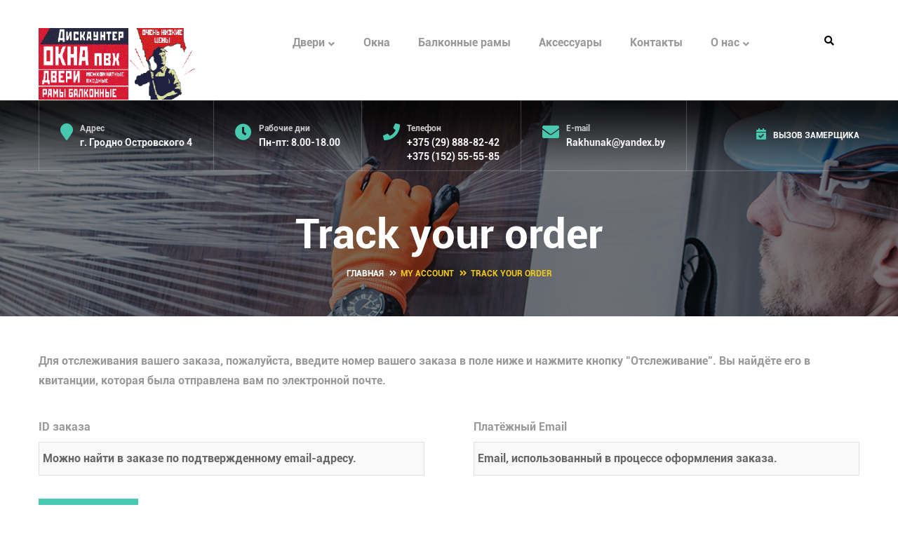

--- FILE ---
content_type: text/html; charset=UTF-8
request_url: http://discounters.by/my-account/track-your-order/
body_size: 20114
content:
<!DOCTYPE html>
<html lang="ru-RU">
<head>
	<meta charset="UTF-8">
	<meta name="viewport" content="width=device-width">
	<link rel="profile" href="http://gmpg.org/xfn/11">
	<link rel="pingback" href="http://discounters.by/xmlrpc.php">

	<title>Track your order | Дискаунтер Окна - Двери. Купить дешево в Гродно</title>
<meta name='robots' content='max-image-preview:large' />

<!-- All in One SEO Pack 2.11 by Michael Torbert of Semper Fi Web Design[237,322] -->
<link rel="canonical" href="http://discounters.by/my-account/track-your-order/" />
<!-- /all in one seo pack -->
<link rel='dns-prefetch' href='//maps.googleapis.com' />
<link rel='dns-prefetch' href='//code.jquery.com' />
<link rel='dns-prefetch' href='//fonts.googleapis.com' />
<link rel='dns-prefetch' href='//s.w.org' />
<link rel="alternate" type="application/rss+xml" title="Дискаунтер Окна - Двери. Купить дешево в Гродно &raquo; Лента" href="http://discounters.by/feed/" />
<link rel="alternate" type="application/rss+xml" title="Дискаунтер Окна - Двери. Купить дешево в Гродно &raquo; Лента комментариев" href="http://discounters.by/comments/feed/" />
<link rel="alternate" type="application/rss+xml" title="Дискаунтер Окна - Двери. Купить дешево в Гродно &raquo; Лента комментариев к &laquo;Track your order&raquo;" href="http://discounters.by/my-account/track-your-order/feed/" />
<script type="text/javascript">
window._wpemojiSettings = {"baseUrl":"https:\/\/s.w.org\/images\/core\/emoji\/13.1.0\/72x72\/","ext":".png","svgUrl":"https:\/\/s.w.org\/images\/core\/emoji\/13.1.0\/svg\/","svgExt":".svg","source":{"concatemoji":"http:\/\/discounters.by\/wp-includes\/js\/wp-emoji-release.min.js?ver=5.9.12"}};
/*! This file is auto-generated */
!function(e,a,t){var n,r,o,i=a.createElement("canvas"),p=i.getContext&&i.getContext("2d");function s(e,t){var a=String.fromCharCode;p.clearRect(0,0,i.width,i.height),p.fillText(a.apply(this,e),0,0);e=i.toDataURL();return p.clearRect(0,0,i.width,i.height),p.fillText(a.apply(this,t),0,0),e===i.toDataURL()}function c(e){var t=a.createElement("script");t.src=e,t.defer=t.type="text/javascript",a.getElementsByTagName("head")[0].appendChild(t)}for(o=Array("flag","emoji"),t.supports={everything:!0,everythingExceptFlag:!0},r=0;r<o.length;r++)t.supports[o[r]]=function(e){if(!p||!p.fillText)return!1;switch(p.textBaseline="top",p.font="600 32px Arial",e){case"flag":return s([127987,65039,8205,9895,65039],[127987,65039,8203,9895,65039])?!1:!s([55356,56826,55356,56819],[55356,56826,8203,55356,56819])&&!s([55356,57332,56128,56423,56128,56418,56128,56421,56128,56430,56128,56423,56128,56447],[55356,57332,8203,56128,56423,8203,56128,56418,8203,56128,56421,8203,56128,56430,8203,56128,56423,8203,56128,56447]);case"emoji":return!s([10084,65039,8205,55357,56613],[10084,65039,8203,55357,56613])}return!1}(o[r]),t.supports.everything=t.supports.everything&&t.supports[o[r]],"flag"!==o[r]&&(t.supports.everythingExceptFlag=t.supports.everythingExceptFlag&&t.supports[o[r]]);t.supports.everythingExceptFlag=t.supports.everythingExceptFlag&&!t.supports.flag,t.DOMReady=!1,t.readyCallback=function(){t.DOMReady=!0},t.supports.everything||(n=function(){t.readyCallback()},a.addEventListener?(a.addEventListener("DOMContentLoaded",n,!1),e.addEventListener("load",n,!1)):(e.attachEvent("onload",n),a.attachEvent("onreadystatechange",function(){"complete"===a.readyState&&t.readyCallback()})),(n=t.source||{}).concatemoji?c(n.concatemoji):n.wpemoji&&n.twemoji&&(c(n.twemoji),c(n.wpemoji)))}(window,document,window._wpemojiSettings);
</script>
<style type="text/css">
img.wp-smiley,
img.emoji {
	display: inline !important;
	border: none !important;
	box-shadow: none !important;
	height: 1em !important;
	width: 1em !important;
	margin: 0 0.07em !important;
	vertical-align: -0.1em !important;
	background: none !important;
	padding: 0 !important;
}
</style>
	<link rel='stylesheet' id='wp-block-library-css'  href='http://discounters.by/wp-includes/css/dist/block-library/style.min.css?ver=5.9.12' type='text/css' media='all' />
<link rel='stylesheet' id='premmerce_filter_admin_blocks_style-css'  href='http://discounters.by/wp-content/plugins/premmerce-woocommerce-product-filter/assets/blocks/style.css?ver=3.7' type='text/css' media='all' />
<style id='global-styles-inline-css' type='text/css'>
body{--wp--preset--color--black: #000000;--wp--preset--color--cyan-bluish-gray: #abb8c3;--wp--preset--color--white: #ffffff;--wp--preset--color--pale-pink: #f78da7;--wp--preset--color--vivid-red: #cf2e2e;--wp--preset--color--luminous-vivid-orange: #ff6900;--wp--preset--color--luminous-vivid-amber: #fcb900;--wp--preset--color--light-green-cyan: #7bdcb5;--wp--preset--color--vivid-green-cyan: #00d084;--wp--preset--color--pale-cyan-blue: #8ed1fc;--wp--preset--color--vivid-cyan-blue: #0693e3;--wp--preset--color--vivid-purple: #9b51e0;--wp--preset--gradient--vivid-cyan-blue-to-vivid-purple: linear-gradient(135deg,rgba(6,147,227,1) 0%,rgb(155,81,224) 100%);--wp--preset--gradient--light-green-cyan-to-vivid-green-cyan: linear-gradient(135deg,rgb(122,220,180) 0%,rgb(0,208,130) 100%);--wp--preset--gradient--luminous-vivid-amber-to-luminous-vivid-orange: linear-gradient(135deg,rgba(252,185,0,1) 0%,rgba(255,105,0,1) 100%);--wp--preset--gradient--luminous-vivid-orange-to-vivid-red: linear-gradient(135deg,rgba(255,105,0,1) 0%,rgb(207,46,46) 100%);--wp--preset--gradient--very-light-gray-to-cyan-bluish-gray: linear-gradient(135deg,rgb(238,238,238) 0%,rgb(169,184,195) 100%);--wp--preset--gradient--cool-to-warm-spectrum: linear-gradient(135deg,rgb(74,234,220) 0%,rgb(151,120,209) 20%,rgb(207,42,186) 40%,rgb(238,44,130) 60%,rgb(251,105,98) 80%,rgb(254,248,76) 100%);--wp--preset--gradient--blush-light-purple: linear-gradient(135deg,rgb(255,206,236) 0%,rgb(152,150,240) 100%);--wp--preset--gradient--blush-bordeaux: linear-gradient(135deg,rgb(254,205,165) 0%,rgb(254,45,45) 50%,rgb(107,0,62) 100%);--wp--preset--gradient--luminous-dusk: linear-gradient(135deg,rgb(255,203,112) 0%,rgb(199,81,192) 50%,rgb(65,88,208) 100%);--wp--preset--gradient--pale-ocean: linear-gradient(135deg,rgb(255,245,203) 0%,rgb(182,227,212) 50%,rgb(51,167,181) 100%);--wp--preset--gradient--electric-grass: linear-gradient(135deg,rgb(202,248,128) 0%,rgb(113,206,126) 100%);--wp--preset--gradient--midnight: linear-gradient(135deg,rgb(2,3,129) 0%,rgb(40,116,252) 100%);--wp--preset--duotone--dark-grayscale: url('#wp-duotone-dark-grayscale');--wp--preset--duotone--grayscale: url('#wp-duotone-grayscale');--wp--preset--duotone--purple-yellow: url('#wp-duotone-purple-yellow');--wp--preset--duotone--blue-red: url('#wp-duotone-blue-red');--wp--preset--duotone--midnight: url('#wp-duotone-midnight');--wp--preset--duotone--magenta-yellow: url('#wp-duotone-magenta-yellow');--wp--preset--duotone--purple-green: url('#wp-duotone-purple-green');--wp--preset--duotone--blue-orange: url('#wp-duotone-blue-orange');--wp--preset--font-size--small: 13px;--wp--preset--font-size--medium: 20px;--wp--preset--font-size--large: 36px;--wp--preset--font-size--x-large: 42px;}.has-black-color{color: var(--wp--preset--color--black) !important;}.has-cyan-bluish-gray-color{color: var(--wp--preset--color--cyan-bluish-gray) !important;}.has-white-color{color: var(--wp--preset--color--white) !important;}.has-pale-pink-color{color: var(--wp--preset--color--pale-pink) !important;}.has-vivid-red-color{color: var(--wp--preset--color--vivid-red) !important;}.has-luminous-vivid-orange-color{color: var(--wp--preset--color--luminous-vivid-orange) !important;}.has-luminous-vivid-amber-color{color: var(--wp--preset--color--luminous-vivid-amber) !important;}.has-light-green-cyan-color{color: var(--wp--preset--color--light-green-cyan) !important;}.has-vivid-green-cyan-color{color: var(--wp--preset--color--vivid-green-cyan) !important;}.has-pale-cyan-blue-color{color: var(--wp--preset--color--pale-cyan-blue) !important;}.has-vivid-cyan-blue-color{color: var(--wp--preset--color--vivid-cyan-blue) !important;}.has-vivid-purple-color{color: var(--wp--preset--color--vivid-purple) !important;}.has-black-background-color{background-color: var(--wp--preset--color--black) !important;}.has-cyan-bluish-gray-background-color{background-color: var(--wp--preset--color--cyan-bluish-gray) !important;}.has-white-background-color{background-color: var(--wp--preset--color--white) !important;}.has-pale-pink-background-color{background-color: var(--wp--preset--color--pale-pink) !important;}.has-vivid-red-background-color{background-color: var(--wp--preset--color--vivid-red) !important;}.has-luminous-vivid-orange-background-color{background-color: var(--wp--preset--color--luminous-vivid-orange) !important;}.has-luminous-vivid-amber-background-color{background-color: var(--wp--preset--color--luminous-vivid-amber) !important;}.has-light-green-cyan-background-color{background-color: var(--wp--preset--color--light-green-cyan) !important;}.has-vivid-green-cyan-background-color{background-color: var(--wp--preset--color--vivid-green-cyan) !important;}.has-pale-cyan-blue-background-color{background-color: var(--wp--preset--color--pale-cyan-blue) !important;}.has-vivid-cyan-blue-background-color{background-color: var(--wp--preset--color--vivid-cyan-blue) !important;}.has-vivid-purple-background-color{background-color: var(--wp--preset--color--vivid-purple) !important;}.has-black-border-color{border-color: var(--wp--preset--color--black) !important;}.has-cyan-bluish-gray-border-color{border-color: var(--wp--preset--color--cyan-bluish-gray) !important;}.has-white-border-color{border-color: var(--wp--preset--color--white) !important;}.has-pale-pink-border-color{border-color: var(--wp--preset--color--pale-pink) !important;}.has-vivid-red-border-color{border-color: var(--wp--preset--color--vivid-red) !important;}.has-luminous-vivid-orange-border-color{border-color: var(--wp--preset--color--luminous-vivid-orange) !important;}.has-luminous-vivid-amber-border-color{border-color: var(--wp--preset--color--luminous-vivid-amber) !important;}.has-light-green-cyan-border-color{border-color: var(--wp--preset--color--light-green-cyan) !important;}.has-vivid-green-cyan-border-color{border-color: var(--wp--preset--color--vivid-green-cyan) !important;}.has-pale-cyan-blue-border-color{border-color: var(--wp--preset--color--pale-cyan-blue) !important;}.has-vivid-cyan-blue-border-color{border-color: var(--wp--preset--color--vivid-cyan-blue) !important;}.has-vivid-purple-border-color{border-color: var(--wp--preset--color--vivid-purple) !important;}.has-vivid-cyan-blue-to-vivid-purple-gradient-background{background: var(--wp--preset--gradient--vivid-cyan-blue-to-vivid-purple) !important;}.has-light-green-cyan-to-vivid-green-cyan-gradient-background{background: var(--wp--preset--gradient--light-green-cyan-to-vivid-green-cyan) !important;}.has-luminous-vivid-amber-to-luminous-vivid-orange-gradient-background{background: var(--wp--preset--gradient--luminous-vivid-amber-to-luminous-vivid-orange) !important;}.has-luminous-vivid-orange-to-vivid-red-gradient-background{background: var(--wp--preset--gradient--luminous-vivid-orange-to-vivid-red) !important;}.has-very-light-gray-to-cyan-bluish-gray-gradient-background{background: var(--wp--preset--gradient--very-light-gray-to-cyan-bluish-gray) !important;}.has-cool-to-warm-spectrum-gradient-background{background: var(--wp--preset--gradient--cool-to-warm-spectrum) !important;}.has-blush-light-purple-gradient-background{background: var(--wp--preset--gradient--blush-light-purple) !important;}.has-blush-bordeaux-gradient-background{background: var(--wp--preset--gradient--blush-bordeaux) !important;}.has-luminous-dusk-gradient-background{background: var(--wp--preset--gradient--luminous-dusk) !important;}.has-pale-ocean-gradient-background{background: var(--wp--preset--gradient--pale-ocean) !important;}.has-electric-grass-gradient-background{background: var(--wp--preset--gradient--electric-grass) !important;}.has-midnight-gradient-background{background: var(--wp--preset--gradient--midnight) !important;}.has-small-font-size{font-size: var(--wp--preset--font-size--small) !important;}.has-medium-font-size{font-size: var(--wp--preset--font-size--medium) !important;}.has-large-font-size{font-size: var(--wp--preset--font-size--large) !important;}.has-x-large-font-size{font-size: var(--wp--preset--font-size--x-large) !important;}
</style>
<link rel='stylesheet' id='contact-form-7-css'  href='http://discounters.by/wp-content/plugins/contact-form-7/includes/css/styles.css?ver=5.1.1' type='text/css' media='all' />
<link rel='stylesheet' id='circle-frontend-css-css'  href='http://discounters.by/wp-content/plugins/custom-rich-reviews/css/circle.css?ver=1.0' type='text/css' media='all' />
<link rel='stylesheet' id='opalservice-frontend-css-css'  href='http://discounters.by/wp-content/plugins/opalservice/assets/css/style.css?ver=1.0' type='text/css' media='all' />
<link rel='stylesheet' id='bootstrap-vertical-tabs-min-css-css'  href='http://discounters.by/wp-content/plugins/opalservice/assets/css/bootstrap.vertical-tabs.min.css?ver=1.2.2' type='text/css' media='all' />
<link rel='stylesheet' id='rs-plugin-settings-css'  href='http://discounters.by/wp-content/plugins/revslider/public/assets/css/settings.css?ver=5.4.8.1' type='text/css' media='all' />
<style id='rs-plugin-settings-inline-css' type='text/css'>
#rs-demo-id {}
</style>
<link rel='stylesheet' id='dashicons-css'  href='http://discounters.by/wp-includes/css/dashicons.min.css?ver=5.9.12' type='text/css' media='all' />
<style id='dashicons-inline-css' type='text/css'>
[data-font="Dashicons"]:before {font-family: 'Dashicons' !important;content: attr(data-icon) !important;speak: none !important;font-weight: normal !important;font-variant: normal !important;text-transform: none !important;line-height: 1 !important;font-style: normal !important;-webkit-font-smoothing: antialiased !important;-moz-osx-font-smoothing: grayscale !important;}
</style>
<link rel='stylesheet' id='woof-css'  href='http://discounters.by/wp-content/plugins/woocommerce-products-filter/css/front.css?ver=5.9.12' type='text/css' media='all' />
<link rel='stylesheet' id='chosen-drop-down-css'  href='http://discounters.by/wp-content/plugins/woocommerce-products-filter/js/chosen/chosen.min.css?ver=5.9.12' type='text/css' media='all' />
<link rel='stylesheet' id='plainoverlay-css'  href='http://discounters.by/wp-content/plugins/woocommerce-products-filter/css/plainoverlay.css?ver=5.9.12' type='text/css' media='all' />
<link rel='stylesheet' id='malihu-custom-scrollbar-css'  href='http://discounters.by/wp-content/plugins/woocommerce-products-filter/js/malihu-custom-scrollbar/jquery.mCustomScrollbar.css?ver=5.9.12' type='text/css' media='all' />
<link rel='stylesheet' id='icheck-jquery-color-css'  href='http://discounters.by/wp-content/plugins/woocommerce-products-filter/js/icheck/skins/minimal/aero.css?ver=5.9.12' type='text/css' media='all' />
<link rel='stylesheet' id='woocommerce-layout-css'  href='http://discounters.by/wp-content/plugins/woocommerce/assets/css/woocommerce-layout.css?ver=3.5.10' type='text/css' media='all' />
<link rel='stylesheet' id='woocommerce-smallscreen-css'  href='http://discounters.by/wp-content/plugins/woocommerce/assets/css/woocommerce-smallscreen.css?ver=3.5.10' type='text/css' media='only screen and (max-width: 768px)' />
<link rel='stylesheet' id='woocommerce-general-css'  href='http://discounters.by/wp-content/plugins/woocommerce/assets/css/woocommerce.css?ver=3.5.10' type='text/css' media='all' />
<style id='woocommerce-inline-inline-css' type='text/css'>
.woocommerce form .form-row .required { visibility: visible; }
</style>
<link rel='stylesheet' id='etro-open-sans-css'  href='http://fonts.googleapis.com/css?family=Poppins:300,400,500,600,700%7CHeebo:100,300,400,500,700,800,900&#038;subset=latin%2Clatin-ext' type='text/css' media='all' />
<link rel='stylesheet' id='font-awesome-css'  href='http://discounters.by/wp-content/themes/etro/css/font-awesome.min.css?ver=3.0.3' type='text/css' media='all' />
<style id='font-awesome-inline-css' type='text/css'>
[data-font="FontAwesome"]:before {font-family: 'FontAwesome' !important;content: attr(data-icon) !important;speak: none !important;font-weight: normal !important;font-variant: normal !important;text-transform: none !important;line-height: 1 !important;font-style: normal !important;-webkit-font-smoothing: antialiased !important;-moz-osx-font-smoothing: grayscale !important;}
</style>
<link rel='stylesheet' id='etro-style-css'  href='http://discounters.by/wp-content/themes/etro/css/style.css?ver=5.9.12' type='text/css' media='all' />
<!--[if lt IE 9]>
<link rel='stylesheet' id='etro-ie-css'  href='http://discounters.by/wp-content/themes/etro/css/ie.css?ver=20131205' type='text/css' media='all' />
<![endif]-->
<link rel='stylesheet' id='custom-rich-review-css'  href='http://discounters.by/wp-content/themes/etro/js/rich-reviews/style.css?ver=1.0.0' type='text/css' media='all' />
<link rel='stylesheet' id='prettyPhoto-css'  href='http://discounters.by/wp-content/themes/etro/css/prettyPhoto.css?ver=5.9.12' type='text/css' media='all' />
<link rel='stylesheet' id='magnific-popup-cs-css'  href='http://discounters.by/wp-content/themes/etro/js/magnific/magnific-popup.css?ver=1.0.0' type='text/css' media='all' />
<link rel='stylesheet' id='etro-woocommerce-css'  href='http://discounters.by/wp-content/themes/etro/css/woocommerce.css?ver=1.0' type='text/css' media='all' />
<link rel='stylesheet' id='rich-reviews-css'  href='http://discounters.by/wp-content/plugins/rich-reviews/css/rich-reviews.css?ver=5.9.12' type='text/css' media='all' />
<link rel='stylesheet' id='frontend-style-css-css'  href='http://discounters.by/wp-content/plugins/opallocationinfo/assets/css/style.css?ver=5.9.12' type='text/css' media='all' />
<link rel='stylesheet' id='jquery-ui-css-css'  href='//code.jquery.com/ui/1.11.1/themes/smoothness/jquery-ui.css?ver=1.0.0' type='text/css' media='all' />
<link rel='stylesheet' id='fontpicker-core-css-css'  href='http://discounters.by/wp-content/plugins/opalschedule/assets/css/fontpicker/jquery.fonticonpicker.min.css?ver=1.0' type='text/css' media='all' />
<link rel='stylesheet' id='fontpicker-default-css-css'  href='http://discounters.by/wp-content/plugins/opalschedule/assets/css/fontpicker/themes/grey-theme/jquery.fonticonpicker.grey.min.css?ver=1.0' type='text/css' media='all' />
<link rel='stylesheet' id='fontpicker-bootstrap-theme-css-css'  href='http://discounters.by/wp-content/plugins/opalschedule/assets/css/fontpicker/themes/bootstrap-theme/jquery.fonticonpicker.bootstrap.min.css?ver=1.0' type='text/css' media='all' />
<link rel='stylesheet' id='fontpicker-fonts-fontello-css-css'  href='http://discounters.by/wp-content/plugins/opalschedule/assets/css/fontpicker/fontello-7275ca86/css/fontello.css?ver=1.0' type='text/css' media='all' />
<link rel='stylesheet' id='opalschedule-frontend-css-css'  href='http://discounters.by/wp-content/plugins/opalschedule/assets/css/opalschedule.css?ver=1.0.3' type='text/css' media='all' />
<link rel='stylesheet' id='datetimepicker-css-css'  href='http://discounters.by/wp-content/plugins/opalschedule/assets/css/lib/jquery.datetimepicker.css?ver=3.0.3' type='text/css' media='all' />
<link rel='stylesheet' id='kc-general-css'  href='http://discounters.by/wp-content/plugins/kingcomposer/assets/frontend/css/kingcomposer.min.css?ver=2.7.8' type='text/css' media='all' />
<link rel='stylesheet' id='kc-animate-css'  href='http://discounters.by/wp-content/plugins/kingcomposer/assets/css/animate.css?ver=2.7.8' type='text/css' media='all' />
<link rel='stylesheet' id='kc-icon-1-css'  href='http://discounters.by/wp-content/plugins/kingcomposer/assets/css/icons.css?ver=2.7.8' type='text/css' media='all' />
<script type='text/javascript' src='http://discounters.by/wp-includes/js/jquery/jquery.min.js?ver=3.6.0' id='jquery-core-js'></script>
<script type='text/javascript' src='http://discounters.by/wp-includes/js/jquery/jquery-migrate.min.js?ver=3.3.2' id='jquery-migrate-js'></script>
<script type='text/javascript' src='http://discounters.by/wp-content/plugins/opalschedule/assets/js/libs/jquery.validate.min.js?ver=5.9.12' id='jquery-validation-js'></script>
<script type='text/javascript' src='http://discounters.by/wp-content/plugins/revslider/public/assets/js/jquery.themepunch.tools.min.js?ver=5.4.8.1' id='tp-tools-js'></script>
<script type='text/javascript' src='http://discounters.by/wp-content/plugins/revslider/public/assets/js/jquery.themepunch.revolution.min.js?ver=5.4.8.1' id='revmin-js'></script>
<script type='text/javascript' src='http://discounters.by/wp-content/themes/etro/js/bootstrap.min.js?ver=20130402' id='bootstrap-min-js'></script>
<script type='text/javascript' src='http://discounters.by/wp-content/themes/etro/js/jquery.prettyPhoto.js?ver=5.9.12' id='prettyphoto-js-js'></script>
<script type='text/javascript' id='rich-reviews-js-extra'>
/* <![CDATA[ */
var php_vars = {"excerpt_length":"150","maybe_some_other_stuff":"Probably Not"};
var translation = {"read_more":"Read More","less":"Less"};
/* ]]> */
</script>
<script type='text/javascript' src='http://discounters.by/wp-content/plugins/rich-reviews/js/rich-reviews.js?ver=5.9.12' id='rich-reviews-js'></script>
<script type='text/javascript' src='//maps.googleapis.com/maps/api/js?sensor=false&#038;libraries=places&#038;key=AIzaSyCWM_dg1PmApt9uZ99bsJ1ftUSswUB1ggI&#038;ver=0.0.1' id='google-map-api-js'></script>
<script type='text/javascript' src='//code.jquery.com/ui/1.11.1/jquery-ui.min.js?ver=0.0.1' id='jquery-ui-min-js'></script>
<script type='text/javascript' src='http://discounters.by/wp-content/plugins/opallocationinfo/assets/js/markerclusterer.js?ver=1.0.1' id='markerclusterer-js-js'></script>
<script type='text/javascript' src='http://discounters.by/wp-content/plugins/opallocationinfo/assets/js/owl-carousel-script.js?ver=1.0.0' id='owl-scripts-js'></script>
<script type='text/javascript' src='http://discounters.by/wp-content/plugins/wpopal-themer/assets/js/elevatezoom/elevatezoom-min.js?ver=5.9.12' id='wpopal-themer-elevatezoom-js'></script>
<link rel="https://api.w.org/" href="http://discounters.by/wp-json/" /><link rel="alternate" type="application/json" href="http://discounters.by/wp-json/wp/v2/pages/1726" /><link rel="EditURI" type="application/rsd+xml" title="RSD" href="http://discounters.by/xmlrpc.php?rsd" />
<link rel="wlwmanifest" type="application/wlwmanifest+xml" href="http://discounters.by/wp-includes/wlwmanifest.xml" /> 
<meta name="generator" content="WordPress 5.9.12" />
<meta name="generator" content="WooCommerce 3.5.10" />
<link rel='shortlink' href='http://discounters.by/?p=1726' />
<link rel="alternate" type="application/json+oembed" href="http://discounters.by/wp-json/oembed/1.0/embed?url=http%3A%2F%2Fdiscounters.by%2Fmy-account%2Ftrack-your-order%2F" />
<link rel="alternate" type="text/xml+oembed" href="http://discounters.by/wp-json/oembed/1.0/embed?url=http%3A%2F%2Fdiscounters.by%2Fmy-account%2Ftrack-your-order%2F&#038;format=xml" />
<script type="text/javascript">var kc_script_data={ajax_url:"http://discounters.by/wp-admin/admin-ajax.php"}</script>	<noscript><style>.woocommerce-product-gallery{ opacity: 1 !important; }</style></noscript>
	    <style type="text/css" id="etro-header-css">
        
        
        
        
        
        
        
        
        
        
        
        
        
        
        
        
        
        
        
        
        
        
    </style>
    <meta name="generator" content="Powered by Slider Revolution 5.4.8.1 - responsive, Mobile-Friendly Slider Plugin for WordPress with comfortable drag and drop interface." />
		<script type="text/javascript">
			var ajaxurl = 'http://discounters.by/wp-admin/admin-ajax.php';
			var opalsiteurl = 'http://discounters.by/wp-content/themes/etro';
			var pluginmediaurl ='http://discounters.by/wp-content/plugins/opallocationinfo/assets/';
			var localtion_pluginurl = 'http://discounters.by/wp-content/plugins/opallocationinfo/';	
		</script>
				<script type="text/javascript">
			var ajaxurl = 'http://discounters.by/wp-admin/admin-ajax.php';
			var comfirmurl = 'http://discounters.by/schedule-confirm/';
			var pluginurl = 'http://discounters.by/wp-content/plugins/opalschedule/';	
		</script>
				<script type="text/javascript">
			var ajaxurl = 'http://discounters.by/wp-admin/admin-ajax.php';
			var opalsiteurl = 'http://discounters.by/wp-content/themes/etro';
		</script>
		<link rel="icon" href="http://discounters.by/wp-content/uploads/2017/01/cropped-firstlogodoorFavКув-32x32.png" sizes="32x32" />
<link rel="icon" href="http://discounters.by/wp-content/uploads/2017/01/cropped-firstlogodoorFavКув-192x192.png" sizes="192x192" />
<link rel="apple-touch-icon" href="http://discounters.by/wp-content/uploads/2017/01/cropped-firstlogodoorFavКув-180x180.png" />
<meta name="msapplication-TileImage" content="http://discounters.by/wp-content/uploads/2017/01/cropped-firstlogodoorFavКув-270x270.png" />
<script type="text/javascript">function setREVStartSize(e){									
						try{ e.c=jQuery(e.c);var i=jQuery(window).width(),t=9999,r=0,n=0,l=0,f=0,s=0,h=0;
							if(e.responsiveLevels&&(jQuery.each(e.responsiveLevels,function(e,f){f>i&&(t=r=f,l=e),i>f&&f>r&&(r=f,n=e)}),t>r&&(l=n)),f=e.gridheight[l]||e.gridheight[0]||e.gridheight,s=e.gridwidth[l]||e.gridwidth[0]||e.gridwidth,h=i/s,h=h>1?1:h,f=Math.round(h*f),"fullscreen"==e.sliderLayout){var u=(e.c.width(),jQuery(window).height());if(void 0!=e.fullScreenOffsetContainer){var c=e.fullScreenOffsetContainer.split(",");if (c) jQuery.each(c,function(e,i){u=jQuery(i).length>0?u-jQuery(i).outerHeight(!0):u}),e.fullScreenOffset.split("%").length>1&&void 0!=e.fullScreenOffset&&e.fullScreenOffset.length>0?u-=jQuery(window).height()*parseInt(e.fullScreenOffset,0)/100:void 0!=e.fullScreenOffset&&e.fullScreenOffset.length>0&&(u-=parseInt(e.fullScreenOffset,0))}f=u}else void 0!=e.minHeight&&f<e.minHeight&&(f=e.minHeight);e.c.closest(".rev_slider_wrapper").css({height:f})					
						}catch(d){console.log("Failure at Presize of Slider:"+d)}						
					};</script>
		<style type="text/css" id="wp-custom-css">
			body{
	font-family:'Roboto';
}
#opal-logo img {
	max-width:75%;
	float:left;
}
.navbar-mega .navbar-nav>li .dropdown-menu{
	display:none;
}
.navbar-mega .navbar-nav>li:hover>.dropdown-menu{
	display:block;   
}
.lists li a {
		font-size:15px;
}
.lists li a:hover {
    color: #47c9af;	
}

.fitst-picturebox{
background: #ffffff url(/wp-content/uploads/2017/01/worker-2.png) bottom right/auto no-repeat scroll;
    padding: 70px 40px 70px 40px;
}
.second-picturebox{
background: #ffffff url(/wp-content/uploads/2019/02/zamershhik.png) bottom right/auto no-repeat scroll;
   padding: 70px 40px 70px 40px;
}

.third-picturebox{
background: #ffffff url(/wp-content/uploads/2016/08/bg-08.png) right bottom/auto no-repeat scroll;
    padding: 70px 40px 70px 40px;
}
/* footer */
.carousel-1142541410-locationinfo .owl-wrapper-outer .owl-wrapper{
	width:100% !important;
}
/* .text_footerUnnp{
	padding: 0 0 10px
} */

.text_footerUnn ul {
	list-style-type:disc ;
	padding-left: 21px;
}
/* contact */
.contact-info p {
		margin-top:5px !important;
	    font-family: 'Roboto',Sans Serif;
}
.contact-info h3{
	margin-top:0;
	font-size: 27px;
	  font-family: 'Roboto',Sans Serif;
} 
.text_footer-contact ul {
	list-style:none;
	margin:0;
	padding:0;
}
.text_footer-contact ul li{
	color: #fff;
}
.text_footer-contact ul li i{
	color: #47c9af;
	margin-right:5px;
}
.text_footer-contact ul li a{
	color: #999;
}


@media screen and (max-width: 1199px){
.opallocation-recent-location .entry-content-carousel {
    padding-top: 20px;
}
}
@media (max-width: 480px){
.owl-carousel-play {
    text-align: left;
}
}

/* form shedule service */
.entry-content-page .schedule-service-wrapper .type-service .item-type{
	 width: 48%;
}
@media screen and (max-width: 399px) {
	.entry-content-page .schedule-service-wrapper .type-service .item-type{
	 width: 95%;
}
}

label[for=opal_schedule_phone]{
	width:50%;
}

label[for=opal_schedule_zip]{
	margin: 10px 0 -10px 0;;
}
#opal_schedule_zip{
	margin-top:10px;
}

.time-of-day {
    position: relative;
    padding-top: 12px;
}
.item-type {
		position: relative;	
}
.type-service h5{
	padding-bottom:12px;
} 
.item-type label[class=error]{
	position: absolute;
    width: 100%;
    min-width: 320px;
    top: -23px;
    left: 0;
    margin-left: -11px;
}

label[for=opal_schedule_timeofday]{
	position: absolute;
		margin-left: -27px;
	  display: block;
    top: -22px;
    background: transparent;
    width: 100%;
    min-width: 320px;
    left: 17px;
    z-index: 2;
}

.error{
	color:yellow;
}
.field-phone-zip label {
	width:98%;
}
.field-email input{
	width:100%;
}
.entry-content-page .schedule-service-wrapper .contact-info .item-field>div.field-phone-zip input {
    width: 98%;
}



.entry-content-page .schedule-service-wrapper {
    margin-bottom: 40px;
}

figure a{
	    max-height: 260px;
}
.product-block .image img{
    height: auto;
    width: 100%;
    display: block;
    max-height: 260px;
    width: auto;
    margin: 0 auto;
}
.btn_shrt-description{
	margin-top:30px;
	margin-bottom:25px;
	
}
.btn_shrt-description a{
    color: #ffffff;
    background-color: #47c9af;
    font-size: 12px;
    font-weight: 700;
    text-transform: uppercase;
    text-align: center;
    border-radius: 3px;
    padding: 15px 20px;
}
.btn_shrt-description a i{
    padding-right: 8px;
    font-size: 1.1em;
}
.ih-item .info {
    padding: 30px 20px 20px;
}
	.header-v1 .support-style-1 .textwidget {
     max-width: 38%;
}
.ih-item .img {
    overflow: hidden;
    max-height: 180px;
}
.category-filter-default small {
    display: none;
}
.mark, mark {
    background-color: transparent;
    padding: .2em;
    color: #47c9af;
}

.category__list .row-products {
    display: flex;
    flex-wrap: wrap;
    justify-content: space-between;;
}
.category__list .product {
    flex-basis: 22%;
}
.product-category h3{
	font-size:19px;
	text-align:center
}
.active-mobile .fa-shopping-cart{
	display:none;
}

.sidebar-left{
	margin-bottom:-100px;
}
/* slider style */
.slotholder:after {
    display: block;
    width: 100%;
    height: 100%;
    position: absolute;
    content: '';
    z-index: 30;
    background: #031a5c57;
    visibility: visible;
    top: 0;
}
/* slider btn  */
.tp-resizeme{
	padding:0 !important;
}
.rs-hover-ready{
	padding:0 !important;
	line-height:15px !important;
}
.btn-slider{
color:#fff ;
	display:block;
	text-decoration:none;
	font-size:16px;
	padding: 15px 25px !important;
}
.btn-slider:hover{
	color:#000;
}


/* header menu style */
.support-style-1 a {
	color: #f6f6f6;
}
.support-style-1 span {
    color: #ccc;
}

/* top bar */
.opal-topbar{
	display:none;
}
/* static right bar */
.static-action-button .open-bar{
	display:none;
}
/* link contact */
.white_Link{
color:#fff;
}

.modal-backdrop {
    z-index: 99 !important;
}
.modal-open .modal {
    overflow-x: hidden;
    overflow-y: auto;
    z-index: 100 !important;
}

/* btn catalog modal */
.summary .btn_shrt-description a:hover{
	background-color:#32ab93;
		
}
.summary .add-cart a:hover{
	background-color:#32ab93;
}
/* reviews */
.reviews_tab{
	display:none !important;
}
/* catalog */
.products-top-wrap .display-mode {
    float: right;
    margin-top: 10px;
    margin-bottom: 20px;
}
/* product card for katalog */
.product-block{
    padding-bottom: 8px;
    border-bottom: 1px solid #fff;
		margin-bottom:25px;
}
.caption .name {
    text-align: center;
    margin-top: 10px;
}

.btn_shrt-description  a:hover{
	background-color:#32ab93;
}
.portfolio-meta-info{
	display:none;
}
/* other */
.comments{
	display:none;
}
.comments-link{
		display:none;
}
.search-popup span {
	display:none;
}
/* 
stylyng protfolio page */
.portfolio a {
    display: block;
    overflow: hidden;
}
.portfolio img {
    max-width: 100%;
    height: auto;
}
.portfolio {
    display: inline-block;
    max-width: 320px;
    overflow: hidden;
    max-height: 320px;
    margin-right: 5%;
    margin-bottom: 5%;
}
.products-top-wrap .woocommerce-ordering {
   display:none;
	}
@media screen and (max-width: 400px) {
label[for=opal_schedule_date]{
		letter-spacing:0.8px;
	}
#opal_schedule_date-error{
		letter-spacing:0 !important;
	}

}

@media screen and (max-width: 420px) {
/* 	form вызвать замерщика */
.error {
    color: yellow;
    font-size: 10px;
}
	.time-of-day {
    padding-top: 22px;
}
	label[for=opal_schedule_timeofday]{
    left: 0; 
		min-width: 260px;
}
.item-type label[class=error] {
    left: 0;
		min-width: 225px;
  }
}

@media screen and (max-width: 600px) {
label[for=opal_schedule_phone]{
	width:100%;
	}	
	.category__list .product {
    flex-basis: 50%;
	}
}
@media screen and (max-width: 800px) {
.tp-caption .btn-slider{
		font-size: 14px !important;
	}
}
@media screen and (max-width: 775px) {
	.product-block{
		border-bottom: 1px solid #e3e3e3;
	}
/* 	btn card */
	.add-cart{
		display:none;
	}
}

@media (min-width:990px) and (max-width:1120px){
	.textwidget {
		 padding: 20px 10px 28px 10px;
	}
	.header-v1 .support-style-1 .textwidget {
    max-width: 25%;
}
	.schedule-link span {
    font-size: 11px;
}
	.support-style-1 span {
   
    font-size: 12px;
    color: #999;
}
	.support-style-1 a {
    
    font-size: 11px;
}
}
		</style>
		<script type="text/javascript"></script><style type="text/css" id="kc-css-general">.kc-off-notice{display: inline-block !important;}.kc-container{max-width:1170px;}</style><style type="text/css" id="kc-css-render"></style>        <script type="text/javascript">
            var woof_is_permalink =1;

            var woof_shop_page = "";
        
            var woof_really_curr_tax = {};
            var woof_current_page_link = location.protocol + '//' + location.host + location.pathname;
            //***lets remove pagination from woof_current_page_link
            woof_current_page_link = woof_current_page_link.replace(/\page\/[0-9]+/, "");
                            woof_current_page_link = "http://discounters.by/shop/";
                            var woof_link = 'http://discounters.by/wp-content/plugins/woocommerce-products-filter/';

                </script>

                <script>

            var woof_ajaxurl = "http://discounters.by/wp-admin/admin-ajax.php";

            var woof_lang = {
                'orderby': "orderby",
                'date': "date",
                'perpage': "per page",
                'pricerange': "price range",
                'menu_order': "menu order",
                'popularity': "popularity",
                'rating': "rating",
                'price': "price low to high",
                'price-desc': "price high to low"
            };

            if (typeof woof_lang_custom == 'undefined') {
                var woof_lang_custom = {};/*!!important*/
            }

            //***

            var woof_is_mobile = 0;
        


            var woof_show_price_search_button = 0;
            var woof_show_price_search_type = 0;
        
            var woof_show_price_search_type = 0;

            var swoof_search_slug = "swoof";

        
            var icheck_skin = {};
                                    icheck_skin.skin = "minimal";
                icheck_skin.color = "aero";
        
            var is_woof_use_chosen =1;

        

            var woof_current_values = '[]';
            //+++
            var woof_lang_loading = "Loading ...";

        
            var woof_lang_show_products_filter = "show products filter";
            var woof_lang_hide_products_filter = "hide products filter";
            var woof_lang_pricerange = "price range";

            //+++

            var woof_use_beauty_scroll =1;
            //+++
            var woof_autosubmit =1;
            var woof_ajaxurl = "http://discounters.by/wp-admin/admin-ajax.php";
            /*var woof_submit_link = "";*/
            var woof_is_ajax = 0;
            var woof_ajax_redraw = 0;
            var woof_ajax_page_num =1;
            var woof_ajax_first_done = false;
            var woof_checkboxes_slide_flag = true;


            //toggles
            var woof_toggle_type = "text";

            var woof_toggle_closed_text = "-";
            var woof_toggle_opened_text = "+";

            var woof_toggle_closed_image = "http://discounters.by/wp-content/plugins/woocommerce-products-filter/img/plus3.png";
            var woof_toggle_opened_image = "http://discounters.by/wp-content/plugins/woocommerce-products-filter/img/minus3.png";


            //indexes which can be displayed in red buttons panel
                    var woof_accept_array = ["min_price", "orderby", "perpage", ,"product_visibility","product_cat","product_tag","pa_exterior-door-manufacturer","pa_manufacturer-of-interior-do","pa_proizvoditel","pa_proizvoditel-dverej-pvx","pa_window-manufacturer"];

        


            //***
            //for extensions

            var woof_ext_init_functions = null;
        

        
            var woof_overlay_skin = "loading-bubbles";

            jQuery(function () {
                try
                {
                    woof_current_values = jQuery.parseJSON(woof_current_values);
                } catch (e)
                {
                    woof_current_values = null;
                }
                if (woof_current_values == null || woof_current_values.length == 0) {
                    woof_current_values = {};
                }

            });

            function woof_js_after_ajax_done() {
                jQuery(document).trigger('woof_ajax_done');
                    }
        </script>
        	<meta name="yandex-verification" content="1bee24938c69ba08" />
	<meta name="google-site-verification" content="f-KlL8ea_9zKVCRCGVNyIrb35X6wPdX7DAeOjevbNO4" />
</head>

<body class="page-template-default page page-id-1726 page-child parent-pageid-55 wp-custom-logo kc-css-system woocommerce-no-js yith-wcan-free masthead-fixed singular">

<div class="toggle-overlay"></div>

<div class="static-right-sidebar">
	<span class="close text-danger"><i class="fa fa-times"></i></span>
	</div>
<!-- .static-right-sidebar -->

<div id="page" class="hfeed site"><div class="opal-page-inner row-offcanvas row-offcanvas-left ">
	
	<section id="opal-topbar" class="opal-topbar hidden-xs hidden-sm">
	<div class="container">
		<div class="row">
			<div class="col-lg-4 col-md-4 col-sm-12 col-xs-12">
				<div class="hidden-xs hidden-sm">
									</div>
			</div>
			<div class="col-lg-4 col-md-4 col-sm-12 col-xs-12">
				<div class="hidden-xs hidden-sm">
									</div>
			</div>
			<div class="col-lg-4 col-md-4 col-sm-12 col-xs-12">
				<div class="hidden-xs hidden-sm">
									</div>
			</div>
		</div>
	</div>
</section><div class="topbar-mobile  hidden-lg hidden-md">
    <div class="active-mobile pull-left">
        <button data-toggle="offcanvas" class="btn btn-offcanvas btn-toggle-canvas offcanvas" type="button">
           <i class="fa fa-bars"></i>
        </button>
    </div>
    <div class="topbar-inner pull-left">
        <div class="active-mobile search-popup pull-left">
            <span class="fa fa-search"></span>
            <div class="active-content">
                		<form method="get" class="input-group search-category" action="http://discounters.by/"><div class="input-group-addon search-category-container">
		  <div class="select">
		    <select  name='product_cat' id='product_cat' class='dropdown_product_cat' >
	<option value='' selected='selected'>Выбрать категорию</option>
	<option class="level-0" value="uncategorized">Аксессуары&nbsp;&nbsp;(3)</option>
	<option class="level-0" value="balkonnye-ramy">Балконные рамы&nbsp;&nbsp;(3)</option>
	<option class="level-0" value="naruzhnye-dveri">Входные двери&nbsp;&nbsp;(152)</option>
	<option class="level-0" value="mezhkomnatnye-dveri">Межкомнатные двери&nbsp;&nbsp;(133)</option>
	<option class="level-0" value="okna">Окна&nbsp;&nbsp;(8)</option>
	<option class="level-0" value="dveri-pvx">Пластиковые двери&nbsp;&nbsp;(2)</option>
</select>
		  </div>
		</div>
		<input name="s" maxlength="60" class="form-control search-category-input" type="text" size="20" placeholder="
Что вам нужно...">

		<div class="input-group-btn">
		    <label class="btn btn-link btn-search">
		      <span class="title-search hidden">Search</span>
		      <input type="submit" class="fa searchsubmit" value="&#xf002;"/>
		    </label>
		    <input type="hidden" name="post_type" value="product"/>
		</div>
		</form>
		            </div>
        </div>
        <div class="active-mobile setting-popup pull-left hide">
            <span class="fa fa-user"></span>
            <div class="active-content">
                            </div>
        </div>
                    <div class="active-mobile pull-left cart-popup">
                <span class="fa fa-shopping-cart"></span>
                <div class="active-content">
                    <div class="widget_shopping_cart_content"></div>
                </div>
            </div>
            </div>
    <div class="pull-right">
                                    <a class="schedule-link" href="http://discounters.by/schedule-service/"><i class="fa fa-calendar-check-o"></i><span>Вызов замерщика</span></a>
                </div>
</div>

	<header id="opal-masthead" class="site-header header-v1 " role="banner">

		<div class="header-main">
			<div class="container">
				<div class="pull-left">
						<div id="opal-logo" class="logo">
    	<a href="http://discounters.by/">
			<a href="http://discounters.by/" class="custom-logo-link" rel="home"><img width="303" height="137" src="http://discounters.by/wp-content/uploads/2017/01/Безымянный-1.png" class="custom-logo" alt="Дискаунтер Окна &#8211; Двери. Купить дешево в Гродно" srcset="http://discounters.by/wp-content/uploads/2017/01/Безымянный-1.png 303w, http://discounters.by/wp-content/uploads/2017/01/Безымянный-1-300x137.png 300w" sizes="(max-width: 303px) 100vw, 303px" /></a>		</a>
	</div>
				</div>
				<div class="pull-right">
					<section id="opal-mainmenu" class="opal-mainmenu">
						<div class="header-right pull-right">
							<div class="header-inner">
								<div id="search-container" class="search-box-wrapper pull-left">
									<div class="opal-dropdow-search dropdown">
										<a data-target=".bs-search-modal-lg" data-toggle="modal" class="search-focus btn dropdown-toggle dropdown-toggle-overlay">
											<i class="fa fa-search"></i>
										</a>
										<div class="modal fade bs-search-modal-lg" tabindex="-1" role="dialog" aria-hidden="true">
										  <div class="modal-dialog modal-md">
											<div class="modal-content">
												<div class="modal-header">
												  <button aria-label="Close" data-dismiss="modal" class="close btn btn-sm btn-primary pull-right" type="button"><span aria-hidden="true">x</span></button>
												  <h4 id="gridSystemModalLabel" class="modal-title">
Введите ключевое слово</h4>
												</div>
												<div class="modal-body">
												  <div class="toggle-overlay-container">
		<div class="search-box">		<form method="get" class="input-group search-category" action="http://discounters.by/"><div class="input-group-addon search-category-container">
		  <div class="select">
		    <select  name='product_cat' id='product_cat' class='dropdown_product_cat' >
	<option value='' selected='selected'>Выбрать категорию</option>
	<option class="level-0" value="uncategorized">Аксессуары&nbsp;&nbsp;(3)</option>
	<option class="level-0" value="balkonnye-ramy">Балконные рамы&nbsp;&nbsp;(3)</option>
	<option class="level-0" value="naruzhnye-dveri">Входные двери&nbsp;&nbsp;(152)</option>
	<option class="level-0" value="mezhkomnatnye-dveri">Межкомнатные двери&nbsp;&nbsp;(133)</option>
	<option class="level-0" value="okna">Окна&nbsp;&nbsp;(8)</option>
	<option class="level-0" value="dveri-pvx">Пластиковые двери&nbsp;&nbsp;(2)</option>
</select>
		  </div>
		</div>
		<input name="s" maxlength="60" class="form-control search-category-input" type="text" size="20" placeholder="
Что вам нужно...">

		<div class="input-group-btn">
		    <label class="btn btn-link btn-search">
		      <span class="title-search hidden">Search</span>
		      <input type="submit" class="fa searchsubmit" value="&#xf002;"/>
		    </label>
		    <input type="hidden" name="post_type" value="product"/>
		</div>
		</form>
		</div>
		<div class="dropdown-toggle-button" data-target=".toggle-overlay-container"></div>
</div>												</div>
											</div>
										  </div>
										</div>
									</div>
								</div>
								<div class="static-action-button">
									<span class="open-bar"><i class="fa fa-navicon"></i></span>
								</div>
							</div>
						</div>
						<div class="inner navbar-mega-simple pull-right"><nav  data-duration="400" class="hidden-xs hidden-sm opal-megamenu slide animate navbar navbar-mega" role="navigation">

	    <div class="collapse navbar-collapse navbar-mega-collapse nopadding"><ul id="primary-menu" class="nav navbar-nav megamenu"><li id="menu-item-16217" class="menu-item menu-item-type-custom menu-item-object-custom menu-item-has-children dropdown menu-item-16217 level-0"><a class="dropdown-toggle" >Двери <b class="caret"></b></a>
<ul class="dropdown-menu">
	<li id="menu-item-14746" class="menu-item menu-item-type-taxonomy menu-item-object-product_cat menu-item-14746 level-1"><a href="http://discounters.by/product-category/naruzhnye-dveri/">Входные двери</a></li>
	<li id="menu-item-14747" class="menu-item menu-item-type-taxonomy menu-item-object-product_cat menu-item-14747 level-1"><a href="http://discounters.by/product-category/mezhkomnatnye-dveri/">Межкомнатные двери</a></li>
	<li id="menu-item-15294" class="menu-item menu-item-type-taxonomy menu-item-object-product_cat menu-item-15294 level-1"><a href="http://discounters.by/product-category/dveri-pvx/">Пластиковые двери</a></li>
</ul>
</li>
<li id="menu-item-14743" class="menu-item menu-item-type-taxonomy menu-item-object-product_cat menu-item-14743 level-0"><a href="http://discounters.by/product-category/okna/">Окна</a></li>
<li id="menu-item-16284" class="menu-item menu-item-type-taxonomy menu-item-object-product_cat menu-item-16284 level-0"><a href="http://discounters.by/product-category/balkonnye-ramy/">Балконные рамы</a></li>
<li id="menu-item-16285" class="menu-item menu-item-type-taxonomy menu-item-object-product_cat menu-item-16285 level-0"><a href="http://discounters.by/product-category/uncategorized/">Аксессуары</a></li>
<li id="menu-item-15511" class="menu-item menu-item-type-post_type menu-item-object-page menu-item-15511 level-0"><a href="http://discounters.by/contact/">Контакты</a></li>
<li id="menu-item-16286" class="menu-item menu-item-type-custom menu-item-object-custom menu-item-has-children dropdown menu-item-16286 level-0"><a class="dropdown-toggle" >О нас <b class="caret"></b></a>
<ul class="dropdown-menu">
	<li id="menu-item-14736" class="menu-item menu-item-type-post_type menu-item-object-page menu-item-14736 level-1"><a href="http://discounters.by/nashi-raboty/">Наши работы</a></li>
	<li id="menu-item-14733" class="menu-item menu-item-type-post_type menu-item-object-page menu-item-14733 level-1"><a href="http://discounters.by/otzyvy/">Отзывы</a></li>
	<li id="menu-item-14735" class="menu-item menu-item-type-post_type menu-item-object-page menu-item-14735 level-1"><a href="http://discounters.by/rassrochka/">Рассрочка</a></li>
</ul>
</li>
</ul></div></nav></div>

					</section>
				</div>

			</div>
		</div>

		<div class="header-secondary hidden-xs">

			<div class="container">
				<div class="row">
					<div class="col-lg-10 col-md-10 col-sm-10 col-xs-12">
													<div class="header-support">
							        <div class="support-style-1 clearfix">
                        <div class="textwidget clearfix">
                <i class="fa fa-map-marker" aria-hidden="true"></i>
                <div class="pull-left">
                <span>Адрес</span>
                <a>г. Гродно Островского 4</a>
                </div>
            </div>
                                    <div class="textwidget clearfix">
                <i class="fa fa-clock-o" aria-hidden="true"></i>
                <div class="pull-left">
                <span>Рабочие дни</span>
                <a>Пн-пт: 8.00-18.00</a>
                </div>
            </div>
                                    <div class="textwidget clearfix">
                <i class="fa fa-phone" aria-hidden="true"></i>
                <div class="pull-left">
                <span>Телефон</span>
                <!-- <a>прописано в файле services.php в виджетах</a> -->
                <a href="tel:+375298888242" target="_blank">+375 (29) 888-82-42</a><br>
                <a href="tel:+375152555585" target="_blank">+375 (152) 55-55-85</a>
                </div>
            </div>
            <div class="textwidget clearfix">
                <i class="fa fa-envelope" aria-hidden="true"></i>
                <div class="pull-left">
                <span>E-mail</span>

                <a href="mailto:Rakhunak@yandex.by" target="_blank">Rakhunak@yandex.by</a><br>

                </div>
            </div>
            
        </div>

        							</div>
											</div>
					<div class="col-lg-2 col-md-2 col-sm-2 col-xs-12">
						<div class="schedule-wrapper">
																					<a class="schedule-link" href="http://discounters.by/schedule-service/"><i class="fa fa-calendar-check-o"></i><span>Вызов замерщика</span></a>
													</div>
					</div>
				</div>
			</div>

		</div>
		<!-- header-secondary -->

	</header><!-- #masthead -->

	
	<section id="main" class="site-main">
<section id="opal-breadscrumb" class="opal-breadscrumb" style=""><div class="container"><h2 class="title-page">Track your order</h2><ol class="breadcrumb"><li><a href="http://discounters.by">Главная</a> </li> <a href="http://discounters.by/my-account/">My Account</a></li>  <li class="active">Track your order</li></ol></div></section><section id="main-container" class="container inner">
	<div class="row">
						
 	
				<div id="main-content" class="main-content col-xs-12 col-lg-12 col-md-12">
			<div id="primary" class="content-area">
				<div id="content" class="site-content" role="main">

					
<article id="post-1726" class="post-1726 page type-page status-publish hentry">
	<div class="entry-content-page">
		<div class="woocommerce">
<form action="http://discounters.by/my-account/track-your-order/" method="post" class="track_order">

	<p>Для отслеживания вашего заказа, пожалуйста, введите номер вашего заказа в поле ниже и нажмите кнопку &quot;Отслеживание&quot;. Вы найдёте его в квитанции, которая была отправлена вам по электронной почте.</p>

	<p class="form-row form-row-first"><label for="orderid">ID заказа</label> <input class="input-text" type="text" name="orderid" id="orderid" value="" placeholder="Можно найти в заказе по подтвержденному email-адресу." /></p>	<p class="form-row form-row-last"><label for="order_email">Платёжный Email</label> <input class="input-text" type="text" name="order_email" id="order_email" value="" placeholder="Email, использованный в процессе оформления заказа." /></p>	<div class="clear"></div>

	<p class="form-row"><button type="submit" class="button" name="track" value="Отслеживание">Отслеживание</button></p>
	<input type="hidden" id="woocommerce-order-tracking-nonce" name="woocommerce-order-tracking-nonce" value="99accecd53" /><input type="hidden" name="_wp_http_referer" value="/my-account/track-your-order/" />
</form>
</div>
	</div><!-- .entry-content -->
</article><!-- #post-## -->
<div id="comments" class="comments">
    <header class="header-title">
        <h3 class="comments-title">0 Comments</h3>
    </header><!-- /header -->

    
				<div class="commentform row reset-button-default">
    	<div class="col-sm-12">
				<div id="respond" class="comment-respond">
		<h3 id="reply-title" class="comment-reply-title"><h4 class="title">Leave a Comment</h4> <small><a rel="nofollow" id="cancel-comment-reply-link" href="/my-account/track-your-order/#respond" style="display:none;">Отменить ответ</a></small></h3><form action="http://discounters.by/wp-comments-post.php" method="post" id="commentform" class="comment-form" novalidate><div class="form-group h-info">Your email address will not be published.</div><div class="form-group">
                                                <label class="field-label" for="comment">Comment:</label>
                                                <textarea rows="8" id="comment" class="form-control"  name="comment" aria-required='true'></textarea>
                                            </div><div class="form-group">
                                            <label for="author">Name:</label>
                                            <input type="text" name="author" class="form-control" id="author" value=""  aria-required='true' />
                                            </div>
 <div class="form-group">
                                            <label for="email">Почта</label>
                                            <input id="email" name="email" class="form-control" type="text" value=""  aria-required='true' />
                                            </div>
<div class="form-group">
                                            <label for="url">Website:</label>
                                            <input id="url" name="url" class="form-control" type="text" value=""  />
                                            </div>
<p class="form-submit"><input name="submit" type="submit" id="submit" class="btn btn-primary" class="submit" value="Post Comment" /> <input type='hidden' name='comment_post_ID' value='1726' id='comment_post_ID' />
<input type='hidden' name='comment_parent' id='comment_parent' value='0' />
</p></form>	</div><!-- #respond -->
	    	</div>
    </div><!-- end commentform -->
	</div><!-- end comments -->
				</div><!-- #content -->
			</div><!-- #primary -->
			 

		</div><!-- #main-content -->

	</div>
</section>
		</section><!-- #main -->
				
		<div class="footer-wrapper footer">

			

			<footer id="opal-footer" class="opal-footer" role="contentinfo"> 
				<div class="inner">
							<div class="opal-footer-profile clearfix">
			<style type="text/css">@media only screen and (min-width: 1000px) and (max-width: 5000px){body.kc-css-system .kc-css-12404{width: 59.62%;}body.kc-css-system .kc-css-805633{width: 40.37%;}}body.kc-css-system .kc-css-413643{padding-top: 55px;padding-bottom: 75px;border-top: 3px solid #47c9af;;}body.kc-css-system .kc-css-12404{width: 60%;}body.kc-css-system .kc-css-198306{background: #081033;padding: 20px 40px 20px 40px;}body.kc-css-system .kc-css-805633{width: 40%;}body.kc-css-system .kc-css-656993{background: #081033;padding: 20px 40px 20px 40px;}@media only screen and (max-width: 767px){body.kc-css-system .kc-css-12404{width: 100%;}body.kc-css-system .kc-css-805633{margin-top: 25px;width: 100%;}}@media only screen and (max-width: 479px){body.kc-css-system .kc-css-12404{text-align: left;}}</style><p><section class="kc-elm kc-css-413643 kc_row"><div class="kc-row-container  kc-container"><div class="kc-wrap-columns"><div class="kc-elm kc-css-137418 kc_col-sm-12 kc_column kc_col-sm-12"><div class="kc-col-container">
<div class="element-block-heading style-v3 text-center">
	<div class="wrapper">
		<div class="inner">
			
						<h2 class="heading">Контакты</h2>
						
					</div>
	</div>
</div><div class="kc-elm kc-css-839245 kc_row kc_row_inner"><div class="kc-elm kc-css-12404 kc_col-sm-7 kc_column_inner kc_col-sm-7"><div class="kc_wrapper kc-col-inner-container"><div class="kc-elm kc-css-198306 kc_text_block text_footer-contact"></p>
<ul>
<li><i class="fa fa-map-marker"></i>Адрес: <a class="white_Link" href="/contact/"> г. Гродно Островского 4;</a></li>
<li><i class="fa fa-phone"></i>Телефон: <a class="white_Link" href="tel:+375298888242" target="_blank" rel="noopener">+375 (29) 888-82-42;</a></li>
<li><i class="fa fa-phone"></i>Телефон: <a class="white_Link" href="tel:+375152555585" target="_blank" rel="noopener">+375 (152) 55-55-85;</a></li>
<li><i class="fa fa-envelope"></i>Почта: <a class="white_Link" href="mailto:Rakhunak@yandex.by" target="_blank" rel="noopener">Rakhunak@yandex.by;</a></li>
</ul>
<p>
</div></div></div><div class="kc-elm kc-css-805633 kc_col-sm-5 kc_column_inner kc_col-sm-5"><div class="kc_wrapper kc-col-inner-container"><div class="kc-elm kc-css-656993 kc_text_block text_footerUnn"></p>
<ul type="disc">
<li>ИП Рахунок А.Н.</li>
<li>УНП 591271738</li>
<li>Свидетельство № 591271738</li>
</ul>
<p>
</div></div></div></div></div></div></div></div></section></p>		</div>
	

					
				</div> 
			</footer><!-- #colophon -->

			<section class="opal-copyright clearfix">
				<div class="container">
					<a href="#" class="scrollup"><span class="fa fa-angle-up"></span></a>
										
<a href="http://www.hrodna.biz/">Создание сайтов</a> - <a href="http://www.saitodrom.by/">Сайтодром</a>
													</div>
			</section>

		</div>

				<div id="opal-off-canvas" class="opal-off-canvas sidebar-offcanvas hidden-lg hidden-md">
    <div class="opal-off-canvas-body">
        <div class="offcanvas-head bg-primary">
            <button type="button" class="btn btn-offcanvas btn-toggle-canvas btn-default" data-toggle="offcanvas">
                  <i class="fa fa-close"></i>
             </button>
             <span>Меню</span>
        </div>
                 <nav class="navbar navbar-offcanvas navbar-static" role="navigation">
            <div class="navbar-collapse navbar-offcanvas-collapse"><ul id="main-menu-offcanvas" class="nav navbar-nav"><li class="menu-item menu-item-type-custom menu-item-object-custom menu-item-has-children dropdown menu-item-16217 level-0"><a>Двери </a> <b class="caret"></b>
<ul class="dropdown-menu">
	<li class="menu-item menu-item-type-taxonomy menu-item-object-product_cat menu-item-14746 level-1"><a href="http://discounters.by/product-category/naruzhnye-dveri/">Входные двери</a></li>
	<li class="menu-item menu-item-type-taxonomy menu-item-object-product_cat menu-item-14747 level-1"><a href="http://discounters.by/product-category/mezhkomnatnye-dveri/">Межкомнатные двери</a></li>
	<li class="menu-item menu-item-type-taxonomy menu-item-object-product_cat menu-item-15294 level-1"><a href="http://discounters.by/product-category/dveri-pvx/">Пластиковые двери</a></li>
</ul>
</li>
<li class="menu-item menu-item-type-taxonomy menu-item-object-product_cat menu-item-14743 level-0"><a href="http://discounters.by/product-category/okna/">Окна</a></li>
<li class="menu-item menu-item-type-taxonomy menu-item-object-product_cat menu-item-16284 level-0"><a href="http://discounters.by/product-category/balkonnye-ramy/">Балконные рамы</a></li>
<li class="menu-item menu-item-type-taxonomy menu-item-object-product_cat menu-item-16285 level-0"><a href="http://discounters.by/product-category/uncategorized/">Аксессуары</a></li>
<li class="menu-item menu-item-type-post_type menu-item-object-page menu-item-15511 level-0"><a href="http://discounters.by/contact/">Контакты</a></li>
<li class="menu-item menu-item-type-custom menu-item-object-custom menu-item-has-children dropdown menu-item-16286 level-0"><a>О нас </a> <b class="caret"></b>
<ul class="dropdown-menu">
	<li class="menu-item menu-item-type-post_type menu-item-object-page menu-item-14736 level-1"><a href="http://discounters.by/nashi-raboty/">Наши работы</a></li>
	<li class="menu-item menu-item-type-post_type menu-item-object-page menu-item-14733 level-1"><a href="http://discounters.by/otzyvy/">Отзывы</a></li>
	<li class="menu-item menu-item-type-post_type menu-item-object-page menu-item-14735 level-1"><a href="http://discounters.by/rassrochka/">Рассрочка</a></li>
</ul>
</li>
</ul></div>        </nav> 
        
    </div>
</div>	</div>
</div>
	<!-- #page -->

    <div class="modal fade" id="opal-quickview-modal" tabindex="-1" role="dialog" aria-hidden="true">
            <div class="modal-dialog modal-lg">
                <div class="modal-content">
                    <div class="modal-header">
                        <button type="button" class="close btn btn-close" data-dismiss="modal" aria-hidden="true">
                            <i class="fa fa-times"></i>
                        </button>
                    </div>
                    <div class="modal-body"><span class="spinner"></span></div>
                </div>
            </div>
        </div>

    
				    <div class="modal fade" id="modalLoginForm" tabindex="-1" role="dialog" aria-labelledby="modalLoginForm">
					      <div class="modal-dialog" role="document">
							<div class="modal-content">
							
							<div class="modal-body">	<div class="inner">
									<button type="button" class="close btn btn-sm btn-primary pull-right" data-dismiss="modal" aria-label="Close"><span aria-hidden="true">x</span></button>
						    		<a href="http://discounters.by">
											<img class="img-responsive center-image" src="http://discounters.by/wp-content/uploads/2017/01/Безымянный-1.png" alt="" >
									</a>
							   <div id="opalloginform" class="form-wrapper"> <form class="login-form" action="/my-account/track-your-order/" method="post">
							     
							    	<p class="lead">Hello, Welcome Back!</p>
								    <div class="form-group">
									    <input autocomplete="off" type="text" name="wpopal_username" class="required form-control"  placeholder="Username" />
								    </div>
								    <div class="form-group">
									    <input autocomplete="off" type="password" class="password required form-control" placeholder="Password" name="wpopal_password" >
								    </div>
								     <div class="form-group">
								   	 	<label for="opal-user-remember" ><input type="checkbox" name="remember" id="opal-user-remember" value="true"> Remember Me</label>
								    </div>
								    <div class="form-group">
								    	<input type="submit" class="btn btn-primary" name="submit" value="Log In"/>
								    	<input type="button" class="btn btn-default btn-cancel" name="cancel" value="Cancel"/>
								    </div>
						<p><a href="#opallostpasswordform" class="toggle-links" title="Forgot Password">Lost Your Password?</a></p><input type="hidden" id="security_login" name="security_login" value="fb3ab4c0a0" /><input type="hidden" name="_wp_http_referer" value="/my-account/track-your-order/" /></form></div><div id="opallostpasswordform" class="form-wrapper">
					<form name="lostpasswordform" id="lostpasswordform" class="lostpassword-form" action="http://discounters.by/wp-login.php?action=lostpassword" method="post">

						<p class="lead">Reset Password</p>
						<div class="lostpassword-fields">
						<p class="form-group">
							<label>Username or E-mail:<br />
							<input type="text" name="user_login" class="user_login form-control" value="" size="20" tabindex="10" /></label>
						</p><input type="hidden" id="security" name="security" value="cbba3d246c" /><input type="hidden" name="_wp_http_referer" value="/my-account/track-your-order/" />
						<p class="submit">
							<input type="submit" class="btn btn-primary" name="wp-submit" value="Get New Password" tabindex="100" />
							<input type="button" class="btn btn-default btn-cancel" value="Cancel" tabindex="101" />
						</p>
						<p class="nav">
							
						</p>
						</div>
	 					<div class="lostpassword-link"><a href="#opalloginform" class="toggle-links">Back To Login</a></div>
					</form></div>		</div></div></div>
						</div>
					</div>
				    <div class="modal fade" id="modalRegisterForm" tabindex="-1" role="dialog" aria-labelledby="modalLoginForm">
					      <div class="modal-dialog" role="document">
							<div class="modal-content"><div class="modal-body"><div id="opalregisterform" class="form-wrapper">		
	<div class="container-form">
	  
	            	                
	                <form name="opalrgtRegisterForm" id="opalrgtRegisterForm" method="post">
	                	<button type="button" class="close btn btn-sm btn-primary pull-right" data-dismiss="modal" aria-label="Close"><span aria-hidden="true">x</span></button>
	                    <h3>Register</h3>

	                    <div id="opalrgt-reg-loader-info" class="opalrgt-loader" style="display:none;">
	              
	                        <span>Please wait ...</span>
	                    </div>
	                    <div id="opalrgt-register-alert" class="alert alert-danger" role="alert" style="display:none;"></div>
	                    <div id="opalrgt-mail-alert" class="alert alert-danger" role="alert" style="display:none;"></div>
	                    	                    <div class="form-group">
	                        <label for="opalrgt_fname">First name</label>
	                        <sup class="opalrgt-required-asterisk">*</sup>
	                        <input type="text" class="form-control" name="opalrgt_fname" id="opalrgt_fname" placeholder="First name">
	                    </div>
	                    <div class="form-group">
	                        <label for="opalrgt_lname">Last name</label>
	                        <input type="text" class="form-control" name="opalrgt_lname" id="opalrgt_lname" placeholder="Last name">
	                    </div>
	                    <div class="form-group">
	                        <label for="opalrgt_username">Username</label>
	                        <sup class="opalrgt-required-asterisk">*</sup>
	                        <input type="text" class="form-control" name="opalrgt_username" id="opalrgt_username" placeholder="Username">
	                    </div>
	                    <div class="form-group">
	                        <label for="opalrgt_email">Email</label>
	                        <sup class="opalrgt-required-asterisk">*</sup>
	                        <input type="text" class="form-control" name="opalrgt_email" id="opalrgt_email" placeholder="Email">
	                    </div>
	                    <div class="form-group">
	                        <label for="opalrgt_password">Password</label>
	                        <sup class="opalrgt-required-asterisk">*</sup>
	                        <input type="password" class="form-control" name="opalrgt_password" id="opalrgt_password" placeholder="Password" >
	                    </div>
	                    <div class="form-group">
	                        <label for="opalrgt_password2">Confirm Password</label>
	                        <sup class="opalrgt-required-asterisk">*</sup>
	                        <input type="password" class="form-control" name="opalrgt_password2" id="opalrgt_password2" placeholder="Confirm Password" >
	                    </div>

	                    <input type="hidden" name="opalrgt_current_url" id="opalrgt_current_url" value="http://discounters.by/my-account/track-your-order/" />
	                    <input type="hidden" name="redirection_url" id="redirection_url" value="http://discounters.by/my-account/track-your-order/" />

	                    <input type="hidden" id="opalrgt_register_nonce" name="opalrgt_register_nonce" value="70f3d38d66" /><input type="hidden" name="_wp_http_referer" value="/my-account/track-your-order/" />	                    <button type="submit" class="btn btn-primary">
	                        Register</button>
	                </form>
	                	</div>
		</div>	</div></div>
						</div>
					</div>	<script type="text/javascript">
		var c = document.body.className;
		c = c.replace(/woocommerce-no-js/, 'woocommerce-js');
		document.body.className = c;
	</script>
	<link rel='stylesheet' id='tooltip-css-css'  href='http://discounters.by/wp-content/plugins/woocommerce-products-filter/js/tooltip/css/tooltipster.bundle.min.css?ver=5.9.12' type='text/css' media='all' />
<link rel='stylesheet' id='tooltip-css-noir-css'  href='http://discounters.by/wp-content/plugins/woocommerce-products-filter/js/tooltip/css/plugins/tooltipster/sideTip/themes/tooltipster-sideTip-noir.min.css?ver=5.9.12' type='text/css' media='all' />
<script type='text/javascript' id='contact-form-7-js-extra'>
/* <![CDATA[ */
var wpcf7 = {"apiSettings":{"root":"http:\/\/discounters.by\/wp-json\/contact-form-7\/v1","namespace":"contact-form-7\/v1"}};
/* ]]> */
</script>
<script type='text/javascript' src='http://discounters.by/wp-content/plugins/contact-form-7/includes/js/scripts.js?ver=5.1.1' id='contact-form-7-js'></script>
<script type='text/javascript' src='http://discounters.by/wp-content/plugins/opalschedule/assets/js/libs/jquery.magnific-popup.min.js?ver=1.0.1' id='magnific-popup-js-js'></script>
<script type='text/javascript' src='http://discounters.by/wp-content/plugins/opalschedule/assets/js/libs/jquery.datetimepicker.full.min.js?ver=2.0.0' id='datetimepicker-js-js'></script>
<script type='text/javascript' src='http://discounters.by/wp-content/plugins/opalschedule/assets/js/schedule_frontend.js?ver=1.0.0' id='schedules-frontend-js-js'></script>
<script type='text/javascript' src='http://discounters.by/wp-content/plugins/opalschedule/assets/js/scripts.js?ver=1.0.0' id='opalschedule-scripts-js'></script>
<script type='text/javascript' src='http://discounters.by/wp-content/plugins/opalschedule/assets/js/jquery.fitvids.js?ver=1.0.0' id='fitvids-js'></script>
<script type='text/javascript' src='http://discounters.by/wp-content/plugins/opalservice/assets/js/script.js?ver=1.0.0' id='opalservice-scripts-js'></script>
<script type='text/javascript' src='http://discounters.by/wp-content/plugins/woocommerce/assets/js/jquery-blockui/jquery.blockUI.min.js?ver=2.70' id='jquery-blockui-js'></script>
<script type='text/javascript' id='wc-add-to-cart-js-extra'>
/* <![CDATA[ */
var wc_add_to_cart_params = {"ajax_url":"\/wp-admin\/admin-ajax.php","wc_ajax_url":"\/?wc-ajax=%%endpoint%%","i18n_view_cart":"\u041f\u0440\u043e\u0441\u043c\u043e\u0442\u0440 \u043a\u043e\u0440\u0437\u0438\u043d\u044b","cart_url":"http:\/\/discounters.by\/cart\/","is_cart":"","cart_redirect_after_add":"no"};
/* ]]> */
</script>
<script type='text/javascript' src='http://discounters.by/wp-content/plugins/woocommerce/assets/js/frontend/add-to-cart.min.js?ver=3.5.10' id='wc-add-to-cart-js'></script>
<script type='text/javascript' src='http://discounters.by/wp-content/plugins/woocommerce/assets/js/js-cookie/js.cookie.min.js?ver=2.1.4' id='js-cookie-js'></script>
<script type='text/javascript' id='woocommerce-js-extra'>
/* <![CDATA[ */
var woocommerce_params = {"ajax_url":"\/wp-admin\/admin-ajax.php","wc_ajax_url":"\/?wc-ajax=%%endpoint%%"};
/* ]]> */
</script>
<script type='text/javascript' src='http://discounters.by/wp-content/plugins/woocommerce/assets/js/frontend/woocommerce.min.js?ver=3.5.10' id='woocommerce-js'></script>
<script type='text/javascript' id='wc-cart-fragments-js-extra'>
/* <![CDATA[ */
var wc_cart_fragments_params = {"ajax_url":"\/wp-admin\/admin-ajax.php","wc_ajax_url":"\/?wc-ajax=%%endpoint%%","cart_hash_key":"wc_cart_hash_00e37abd40e349931332864d53998bdf","fragment_name":"wc_fragments_00e37abd40e349931332864d53998bdf"};
/* ]]> */
</script>
<script type='text/javascript' src='http://discounters.by/wp-content/plugins/woocommerce/assets/js/frontend/cart-fragments.min.js?ver=3.5.10' id='wc-cart-fragments-js'></script>
<script type='text/javascript' src='http://discounters.by/wp-includes/js/comment-reply.min.js?ver=5.9.12' id='comment-reply-js'></script>
<script type='text/javascript' src='http://discounters.by/wp-content/themes/etro/js/rich-reviews/autosize.js?ver=1.0.0' id='custom-rich-review-autosize-js'></script>
<script type='text/javascript' src='http://discounters.by/wp-content/themes/etro/js/rich-reviews/scripts.js?ver=1.0.0' id='custom-rich-review-scripts-js'></script>
<script type='text/javascript' src='http://discounters.by/wp-content/themes/etro/js/owl-carousel/owl.carousel.js?ver=20150315' id='owl-carousel-js'></script>
<script type='text/javascript' src='http://discounters.by/wp-content/themes/etro/js/sticky-kit.js?ver=20150315' id='stickysidebar-js-js'></script>
<script type='text/javascript' id='etro-functions-js-js-extra'>
/* <![CDATA[ */
var etroAjax = {"ajaxurl":"http:\/\/discounters.by\/wp-admin\/admin-ajax.php"};
/* ]]> */
</script>
<script type='text/javascript' src='http://discounters.by/wp-content/themes/etro/js/functions.js?ver=20150315' id='etro-functions-js-js'></script>
<script type='text/javascript' src='http://discounters.by/wp-includes/js/jquery/suggest.min.js?ver=1.1-20110113' id='suggest-js'></script>
<script type='text/javascript' src='http://discounters.by/wp-content/themes/etro/js/woocommerce.js?ver=20131022' id='woosa-woocommerce-js'></script>
<script type='text/javascript' src='http://discounters.by/wp-content/plugins/kingcomposer/assets/frontend/js/kingcomposer.min.js?ver=2.7.8' id='kc-front-scripts-js'></script>
<script type='text/javascript' src='http://discounters.by/wp-content/plugins/woocommerce-products-filter/js/tooltip/js/tooltipster.bundle.min.js?ver=5.9.12' id='tooltip-js-js'></script>
<script type='text/javascript' src='http://discounters.by/wp-content/plugins/woocommerce-products-filter/js/icheck/icheck.min.js?ver=5.9.12' id='icheck-jquery-js'></script>
<script type='text/javascript' src='http://discounters.by/wp-content/plugins/woocommerce-products-filter/js/front.js?ver=5.9.12' id='woof_front-js'></script>
<script type='text/javascript' src='http://discounters.by/wp-content/plugins/woocommerce-products-filter/js/html_types/radio.js?ver=5.9.12' id='woof_radio_html_items-js'></script>
<script type='text/javascript' src='http://discounters.by/wp-content/plugins/woocommerce-products-filter/js/html_types/checkbox.js?ver=5.9.12' id='woof_checkbox_html_items-js'></script>
<script type='text/javascript' src='http://discounters.by/wp-content/plugins/woocommerce-products-filter/js/html_types/select.js?ver=5.9.12' id='woof_select_html_items-js'></script>
<script type='text/javascript' src='http://discounters.by/wp-content/plugins/woocommerce-products-filter/js/html_types/mselect.js?ver=5.9.12' id='woof_mselect_html_items-js'></script>
<script type='text/javascript' src='http://discounters.by/wp-content/plugins/woocommerce-products-filter/js/chosen/chosen.jquery.min.js?ver=5.9.12' id='chosen-drop-down-js'></script>
<script type='text/javascript' src='http://discounters.by/wp-content/plugins/woocommerce-products-filter/js/plainoverlay/jquery.plainoverlay.min.js?ver=5.9.12' id='plainoverlay-js'></script>
<script type='text/javascript' src='http://discounters.by/wp-content/plugins/woocommerce-products-filter/js/malihu-custom-scrollbar/jquery.mousewheel.min.js?ver=5.9.12' id='mousewheel-js'></script>
<script type='text/javascript' src='http://discounters.by/wp-content/plugins/woocommerce-products-filter/js/malihu-custom-scrollbar/jquery.mCustomScrollbar.min.js?ver=5.9.12' id='malihu-custom-scrollbar-js'></script>
<script type='text/javascript' src='http://discounters.by/wp-content/plugins/woocommerce-products-filter/js/malihu-custom-scrollbar/jquery.mCustomScrollbar.concat.min.js?ver=5.9.12' id='malihu-custom-scrollbar-concat-js'></script>
<!-- WooCommerce JavaScript -->
<script type="text/javascript">
jQuery(function($) { 

			$( '.add_to_cart_button:not(.product_type_variable, .product_type_grouped)' ).on( 'click', function() {
				gtag( 'event', 'add_to_cart', { 'event_category': 'ecommerce', 'event_label': ($(this).data('product_sku')) ? ($(this).data('product_sku')) : ('#' + $(this).data('product_id')) } );
			});
		
 });
</script>

                <style type="text/css">
        
        


        



                        .woof_edit_view{
                    display: none;
                }
        
        </style>
        

        
            <img  style="display: none;" src="http://discounters.by/wp-content/plugins/woocommerce-products-filter/img/loading-master/loading-bubbles.svg" alt="preloader" /> 

            <!-- Yandex.Metrika counter -->
<script type="text/javascript" >
   (function(m,e,t,r,i,k,a){m[i]=m[i]||function(){(m[i].a=m[i].a||[]).push(arguments)};
   m[i].l=1*new Date();k=e.createElement(t),a=e.getElementsByTagName(t)[0],k.async=1,k.src=r,a.parentNode.insertBefore(k,a)})
   (window, document, "script", "https://mc.yandex.ru/metrika/tag.js", "ym");

   ym(52681816, "init", {
        clickmap:true,
        trackLinks:true,
        accurateTrackBounce:true,
        webvisor:true
   });
</script>
<noscript><div><img src="https://mc.yandex.ru/watch/52681816" style="position:absolute; left:-9999px;" alt="" /></div></noscript>
<!-- /Yandex.Metrika counter -->
</body>
</html>

--- FILE ---
content_type: text/css
request_url: http://discounters.by/wp-content/plugins/opalservice/assets/css/style.css?ver=1.0
body_size: 19
content:
/*Frontend Styles*/

--- FILE ---
content_type: text/css
request_url: http://discounters.by/wp-content/themes/etro/css/style.css?ver=5.9.12
body_size: 81301
content:
@charset "UTF-8";
/*
Theme Name: etro
Theme URI: https://wpopal.org/themes/etro/
Author: WPOPAL Team
Author URI: https://wordpress.org/
Description: In 2016, our default theme lets you create a responsive magazine website with a sleek, modern design. Feature your favorite homepage content in either a grid or a slider. Use the three widget areas to customize your website, and change your content's layout with a full-width page template and a contributor page to show off your authors. Creating a magazine website with WordPress has never been easier.
Version: 1.5
License: GNU General Public License v2 or later
License URI: http://www.gnu.org/licenses/gpl-2.0.html
Tags: black, green, white, light, dark, two-columns, three-columns, left-sidebar, right-sidebar, fixed-layout, responsive-layout, custom-background, custom-header, custom-menu, editor-style, featured-images, flexible-header, full-width-template, microformats, post-formats, rtl-language-support, sticky-post, theme-options, translation-ready, accessibility-ready
Text Domain: etro

This theme, like WordPress, is licensed under the GPL.
Use it to make something cool, have fun, and share what you've learned with others.
*/
/*------------------------------------------------------------------
[Table of contents]
1. Utilities
2. Base
3. Layout
4. Page
5. Post
6. Form
7. Responsive
8. Widget

-------------------------------------------------------------------*/
/*!
 * Bootstrap v3.3.5 (http://getbootstrap.com)
 * Copyright 2011-2015 Twitter, Inc.
 * Licensed under MIT (https://github.com/twbs/bootstrap/blob/master/LICENSE)
 */
/* $headings-font-weight:    700 !default; */
/*! normalize.css v3.0.3 | MIT License | github.com/necolas/normalize.css */
@font-face {
  font-family: 'Roboto';
  src: url('Roboto-regular.ttf');
  src: url('Roboto-Medium.ttf');
   src: url('Roboto-Light.ttf');
   src: url('Roboto-Condensed.ttf');
   src: url('Roboto-Bold.ttf');
}
html {
  font-family: sans-serif;
  -ms-text-size-adjust: 100%;
  -webkit-text-size-adjust: 100%; }

body {
  margin: 0; }

article,aside,details,figcaption,figure,footer,header,hgroup,main,menu,nav,section,summary {
  display: block; }

audio,canvas,progress,video {
  display: inline-block;
  vertical-align: baseline; }

audio:not([controls]) {
  display: none;
  height: 0; }

[hidden],template {
  display: none; }

a {
  background-color: transparent; }

a:active,a:hover {
  outline: 0; }

abbr[title] {
  border-bottom: 1px dotted; }

b,strong {
  font-weight: 700; }

dfn {
  font-style: italic; }

h1 {
  font-size: 2em;
  margin: .67em 0; }

mark {
  background: #ff0;
  color: #000; }

small {
  font-size: 80%; }

sub,sup {
  font-size: 75%;
  line-height: 0;
  position: relative;
  vertical-align: baseline; }

sup {
  top: -.5em; }

sub {
  bottom: -.25em; }

svg:not(:root) {
  overflow: hidden; }

figure {
  margin: 1em 40px; }

hr {
  box-sizing: content-box;
  height: 0; }

pre {
  overflow: auto; }

code,kbd,pre,samp {
  font-family: monospace,monospace;
  font-size: 1em; }

button,input,optgroup,select,textarea {
  color: inherit;
  font: inherit;
  margin: 0; }

button {
  overflow: visible; }

button,select {
  text-transform: none; }

button,html input[type=button],input[type=reset],input[type=submit] {
  -webkit-appearance: button;
  cursor: pointer; }

button[disabled],html input[disabled] {
  cursor: default; }

button::-moz-focus-inner,input::-moz-focus-inner {
  border: 0;
  padding: 0; }

input {
  line-height: normal; }

input[type=checkbox],input[type=radio] {
  box-sizing: border-box;
  padding: 0; }

input[type=number]::-webkit-inner-spin-button,input[type=number]::-webkit-outer-spin-button {
  height: auto; }

input[type=search] {
  -webkit-appearance: textfield;
  box-sizing: content-box; }

input[type=search]::-webkit-search-cancel-button,input[type=search]::-webkit-search-decoration {
  -webkit-appearance: none; }

fieldset {
  border: 1px solid silver;
  margin: 0 2px;
  padding: .35em .625em .75em; }

textarea {
  overflow: auto; }

optgroup {
  font-weight: 700; }

table {
  border-collapse: collapse; }

td,th {
  padding: 0; }

/*! Source: https://github.com/h5bp/html5-boilerplate/blob/master/src/css/main.css */
@media print {
  *,:after,:before {
    background: transparent !important;
    color: #000 !important;
    box-shadow: none !important;
    text-shadow: none !important; }
  a,a:visited {
    text-decoration: underline; }
  a[href]:after {
    content: " (" attr(href) ")"; }
  abbr[title]:after {
    content: " (" attr(title) ")"; }
  a[href^="#"]:after,a[href^="javascript:"]:after {
    content: ""; }
  blockquote,pre {
    border: 1px solid #999;
    page-break-inside: avoid; }
  thead {
    display: table-header-group; }
  img,tr {
    page-break-inside: avoid; }
  img {
    max-width: 100% !important; }
  h2,h3,p {
    orphans: 3;
    widows: 3; }
  h2,h3 {
    page-break-after: avoid; }
  .navbar {
    display: none; }
  .btn>.caret,.dropup>.btn>.caret {
    border-top-color: #000 !important; }
  .label {
    border: 1px solid #000; }
  .table {
    border-collapse: collapse !important; }
    .table td,.table th {
      background-color: #fff !important; }
  .table-bordered td,.table-bordered th {
    border: 1px solid #ddd !important; } }

*,:after,:before {
  -webkit-box-sizing: border-box;
  -moz-box-sizing: border-box;
  box-sizing: border-box; }

html {
  font-size: 10px;
  overflow-x: hidden;
  -webkit-tap-highlight-color: transparent; }

body {
  font-family: Roboto,sans-serif;
  font-size: 16px;
  line-height: 1.8;
  color: #999;
  background-color: #fff; }

button,input,select,textarea {
  font-family: inherit;
  font-size: inherit;
  line-height: inherit; }

a {
  color: #000; }
  a,a:focus,a:hover {
  text-decoration: none; }
  a:focus,a:hover {
    color: #47c9af; }
  a:focus {
    outline: none;
    outline: 5px auto -webkit-focus-ring-color;
    outline-offset: -2px; }

.img-responsive {
  display: block;
  max-width: 100%;
  height: auto; }

.img-rounded {
  border-radius: 6px; }

.img-thumbnail {
  padding: 4px;
  line-height: 1.8;
  background-color: #fff;
  border: 1px solid #ddd;
  border-radius: 3px;
  -webkit-transition: all .2s ease-in-out;
  -o-transition: all .2s ease-in-out;
  transition: all .2s ease-in-out;
  display: inline-block;
  max-width: 100%;
  height: auto; }

.img-circle {
  border-radius: 50%; }

hr {
  margin-top: 28px;
  margin-bottom: 28px;
  border-top: 1px solid #eee; }

.sr-only {
  position: absolute;
  width: 1px;
  height: 1px;
  margin: -1px;
  padding: 0;
  overflow: hidden;
  clip: rect(0,0,0,0);
  border: 0; }

.sr-only-focusable:active,.sr-only-focusable:focus {
  position: static;
  width: auto;
  height: auto;
  margin: 0;
  overflow: visible;
  clip: auto; }

[role=button] {
  cursor: pointer; }

.h1,.h2,.h3,.h4,.h5,.h6,h1,h2,h3,h4,h5,h6 {
  font-family: Roboto,sans-serif;
  font-weight: 500;
  line-height: 1.4;
  color: #000; }
  .h1 .small,.h1 small,.h2 .small,.h2 small,.h3 .small,.h3 small,.h4 .small,.h4 small,.h5 .small,.h5 small,.h6 .small,.h6 small,h1 .small,h1 small,h2 .small,h2 small,h3 .small,h3 small,h4 .small,h4 small,h5 .small,h5 small,h6 .small,h6 small {
    font-weight: 400;
    line-height: 1;
    color: #666; }

.h1,.h2,.h3,h1,h2,h3 {
  margin-top: 28px;
  margin-bottom: 28px; }
  .h1 .small,.h1 small,.h2 .small,.h2 small,.h3 .small,.h3 small,h1 .small,h1 small,h2 .small,h2 small,h3 .small,h3 small {
    font-size: 65%; }

.h4,.h5,.h6,h4,h5,h6 {
  margin-top: 14px;
  margin-bottom: 14px; }
  .h4 .small,.h4 small,.h5 .small,.h5 small,.h6 .small,.h6 small,h4 .small,h4 small,h5 .small,h5 small,h6 .small,h6 small {
    font-size: 75%; }

.h1,h1 {
  font-size: 41px; }

.h2,h2 {
  font-size: 34px; }

.h3,h3 {
  font-size: 28px; }

.h4,h4 {
  font-size: 20px; }

.h5,h5 {
  font-size: 16px; }

.h6,h6 {
  font-size: 14px; }

p {
  margin: 0 0 14px; }

.lead {
  margin-bottom: 28px;
  font-size: 18px;
  font-weight: 300;
  line-height: 1.4; }
  @media (min-width: 768px) {
    .lead {
      font-size: 24px; } }

.small,small {
  font-size: 87%; }

.mark,mark {
  background-color: #f0c73b;
  padding: .2em; }

.text-left {
  text-align: left; }

.text-right {
  text-align: right; }

.text-center {
  text-align: center; }

.text-justify {
  text-align: justify; }

.text-nowrap {
  white-space: nowrap; }

.text-lowercase {
  text-transform: lowercase; }

.text-capitalize {
  text-transform: capitalize; }

.text-muted {
  color: #666; }

.text-primary {
  color: #47c9af; }

a.text-primary:focus,a.text-primary:hover {
  color: #32ab93; }

.text-success {
  color: #3c763d; }

a.text-success:focus,a.text-success:hover {
  color: #2b542c; }

.text-info {
  color: #31708f; }

a.text-info:focus,a.text-info:hover {
  color: #245269; }

.text-warning {
  color: #8a6d3b; }

a.text-warning:focus,a.text-warning:hover {
  color: #66512c; }

.text-danger {
  color: #a94442; }

a.text-danger:focus,a.text-danger:hover {
  color: #843534; }

.bg-primary {
  color: #fff;
  background-color: #47c9af !important; }

a.bg-primary:focus,a.bg-primary:hover {
  background-color: #32ab93; }

.bg-success {
  background-color: #dff0d8 !important; }

a.bg-success:focus,a.bg-success:hover {
  background-color: #c1e2b3; }

.bg-info {
  background-color: #d9edf7 !important; }

a.bg-info:focus,a.bg-info:hover {
  background-color: #afd9ee; }

.bg-warning {
  background-color: #f0c73b !important; }

a.bg-warning:focus,a.bg-warning:hover {
  background-color: #e6b612; }

.bg-danger {
  background-color: #e93434 !important; }

a.bg-danger:focus,a.bg-danger:hover {
  background-color: #d31717; }

.page-header {
  padding-bottom: 13px;
  margin: 0 0 28px;
  border-bottom: 1px solid #eee; }

ol,ul {
  margin-top: 0;
  margin-bottom: 14px; }
  ol ol,ol ul,ul ol,ul ul {
    margin-bottom: 0; }

.list-inline {
  padding-left: 0;
  list-style: none;
  margin-left: -5px; }
  .list-inline>li {
    display: inline-block;
    padding-left: 5px;
    padding-right: 5px; }

dl {
  margin-top: 0;
  margin-bottom: 28px; }

dd,dt {
  line-height: 1.8; }

dd {
  margin-left: 0; }

.dl-horizontal dd:after,.dl-horizontal dd:before {
  content: " ";
  display: table; }

.dl-horizontal dd:after {
  clear: both; }

@media (min-width: 768px) {
  .dl-horizontal dt {
    float: left;
    width: 160px;
    clear: left;
    text-align: right;
    overflow: hidden;
    text-overflow: ellipsis;
    white-space: nowrap; }
  .dl-horizontal dd {
    margin-left: 180px; } }

abbr[data-original-title],abbr[title] {
  cursor: help;
  border-bottom: 1px dotted #666; }

.initialism {
  font-size: 90%; }

blockquote {
  padding: 14px 28px;
  margin: 0 0 28px;
  font-size: 20px;
  border-left: 2px solid #47c9af;
  background-color: #e5f7f4;
  color: #000; }
  blockquote ol:last-child,blockquote p:last-child,blockquote ul:last-child {
    margin-bottom: 0; }
  blockquote .small,blockquote footer,blockquote small {
    display: block;
    font-size: 80%;
    line-height: 1.8;
    color: #666; }
    blockquote .small:before,blockquote footer:before,blockquote small:before {
      content: "\2014 \00A0"; }

.blockquote-reverse,blockquote.pull-right {
  padding-right: 15px;
  padding-left: 0;
  border-right: 2px solid #47c9af;
  border-left: 0;
  text-align: right; }
  .blockquote-reverse .small:before,.blockquote-reverse footer:before,.blockquote-reverse small:before,blockquote.pull-right .small:before,blockquote.pull-right footer:before,blockquote.pull-right small:before {
    content: ""; }
  .blockquote-reverse .small:after,.blockquote-reverse footer:after,.blockquote-reverse small:after,blockquote.pull-right .small:after,blockquote.pull-right footer:after,blockquote.pull-right small:after {
    content: "\00A0 \2014"; }

address {
  margin-bottom: 28px;
  font-style: normal;
  line-height: 30px; }

code,kbd,pre,samp {
  font-family: Poppins,monospace; }

code {
  color: #c7254e;
  background-color: #f9f2f4; }

code,kbd {
  padding: 2px 4px;
  font-size: 90%;
  border-radius: 3px; }

kbd {
  color: #fff;
  background-color: #333;
  box-shadow: inset 0 -1px 0 rgba(0,0,0,.25); }
  kbd kbd {
    padding: 0;
    font-size: 100%;
    font-weight: 700;
    box-shadow: none; }

pre {
  display: block;
  padding: 13.5px;
  margin: 0 0 14px;
  font-size: 15px;
  line-height: 1.8;
  word-break: break-all;
  word-wrap: break-word;
  color: #444;
  background-color: #f5f5f5;
  border: 1px solid #ccc;
  border-radius: 3px; }
  pre code {
    padding: 0;
    font-size: inherit;
    color: inherit;
    white-space: pre-wrap;
    background-color: transparent;
    border-radius: 0; }

.pre-scrollable {
  max-height: 340px;
  overflow-y: scroll; }

.container,.kc-row-container.kc-container {
  margin-right: auto;
  margin-left: auto;
  padding-left: 15px;
  padding-right: 15px; }
  .container:after,.container:before,.kc-row-container.kc-container:after,.kc-row-container.kc-container:before {
    content: " ";
    display: table; }
  .container:after,.kc-row-container.kc-container:after {
    clear: both; }
  @media (min-width: 768px) {
    .container,.kc-row-container.kc-container {
      width: 780px; } }
  @media (min-width: 992px) {
    .container,.kc-row-container.kc-container {
      width: 1000px; } }
  @media (min-width: 1200px) {
    .container,.kc-row-container.kc-container {
      width: 1200px; } }

.container-fluid {
  margin-right: auto;
  margin-left: auto;
  padding-left: 15px;
  padding-right: 15px;
  padding-left: 0;
  padding-right: 0; }
  .container-fluid:after,.container-fluid:before {
    content: " ";
    display: table; }
  .container-fluid:after {
    clear: both; }

.row {
  margin-left: -15px;
  margin-right: -15px; }
  .row:after,.row:before {
    content: " ";
    display: table; }
  .row:after {
    clear: both; }

.col-lg-1,.col-lg-2,.col-lg-3,.col-lg-4,.col-lg-5,.col-lg-6,.col-lg-7,.col-lg-8,.col-lg-9,.col-lg-10,.col-lg-11,.col-lg-12,.col-md-1,.col-md-2,.col-md-3,.col-md-4,.col-md-5,.col-md-6,.col-md-7,.col-md-8,.col-md-9,.col-md-10,.col-md-11,.col-md-12,.col-sm-1,.col-sm-2,.col-sm-3,.col-sm-4,.col-sm-5,.col-sm-6,.col-sm-7,.col-sm-8,.col-sm-9,.col-sm-10,.col-sm-11,.col-sm-12,.col-xs-1,.col-xs-2,.col-xs-3,.col-xs-4,.col-xs-5,.col-xs-6,.col-xs-7,.col-xs-8,.col-xs-9,.col-xs-10,.col-xs-11,.col-xs-12 {
  position: relative;
  min-height: 1px;
  padding-left: 15px;
  padding-right: 15px; }

.col-xs-1,.col-xs-2,.col-xs-3,.col-xs-4,.col-xs-5,.col-xs-6,.col-xs-7,.col-xs-8,.col-xs-9,.col-xs-10,.col-xs-11,.col-xs-12 {
  float: left; }

.col-xs-1 {
  width: 8.33333%; }

.col-xs-2 {
  width: 16.66667%; }

.col-xs-3 {
  width: 25%; }

.col-xs-4 {
  width: 33.33333%; }

.col-xs-5 {
  width: 41.66667%; }

.col-xs-6 {
  width: 50%; }

.col-xs-7 {
  width: 58.33333%; }

.col-xs-8 {
  width: 66.66667%; }

.col-xs-9 {
  width: 75%; }

.col-xs-10 {
  width: 83.33333%; }

.col-xs-11 {
  width: 91.66667%; }

.col-xs-12 {
  width: 100%; }

.col-xs-pull-0 {
  right: auto; }

.col-xs-pull-1 {
  right: 8.33333%; }

.col-xs-pull-2 {
  right: 16.66667%; }

.col-xs-pull-3 {
  right: 25%; }

.col-xs-pull-4 {
  right: 33.33333%; }

.col-xs-pull-5 {
  right: 41.66667%; }

.col-xs-pull-6 {
  right: 50%; }

.col-xs-pull-7 {
  right: 58.33333%; }

.col-xs-pull-8 {
  right: 66.66667%; }

.col-xs-pull-9 {
  right: 75%; }

.col-xs-pull-10 {
  right: 83.33333%; }

.col-xs-pull-11 {
  right: 91.66667%; }

.col-xs-pull-12 {
  right: 100%; }

.col-xs-push-0 {
  left: auto; }

.col-xs-push-1 {
  left: 8.33333%; }

.col-xs-push-2 {
  left: 16.66667%; }

.col-xs-push-3 {
  left: 25%; }

.col-xs-push-4 {
  left: 33.33333%; }

.col-xs-push-5 {
  left: 41.66667%; }

.col-xs-push-6 {
  left: 50%; }

.col-xs-push-7 {
  left: 58.33333%; }

.col-xs-push-8 {
  left: 66.66667%; }

.col-xs-push-9 {
  left: 75%; }

.col-xs-push-10 {
  left: 83.33333%; }

.col-xs-push-11 {
  left: 91.66667%; }

.col-xs-push-12 {
  left: 100%; }

.col-xs-offset-0 {
  margin-left: 0; }

.col-xs-offset-1 {
  margin-left: 8.33333%; }

.col-xs-offset-2 {
  margin-left: 16.66667%; }

.col-xs-offset-3 {
  margin-left: 25%; }

.col-xs-offset-4 {
  margin-left: 33.33333%; }

.col-xs-offset-5 {
  margin-left: 41.66667%; }

.col-xs-offset-6 {
  margin-left: 50%; }

.col-xs-offset-7 {
  margin-left: 58.33333%; }

.col-xs-offset-8 {
  margin-left: 66.66667%; }

.col-xs-offset-9 {
  margin-left: 75%; }

.col-xs-offset-10 {
  margin-left: 83.33333%; }

.col-xs-offset-11 {
  margin-left: 91.66667%; }

.col-xs-offset-12 {
  margin-left: 100%; }

@media (min-width: 768px) {
  .col-sm-1,.col-sm-2,.col-sm-3,.col-sm-4,.col-sm-5,.col-sm-6,.col-sm-7,.col-sm-8,.col-sm-9,.col-sm-10,.col-sm-11,.col-sm-12 {
    float: left; }
  .col-sm-1 {
    width: 8.33333%; }
  .col-sm-2 {
    width: 16.66667%; }
  .col-sm-3 {
    width: 25%; }
  .col-sm-4 {
    width: 33.33333%; }
  .col-sm-5 {
    width: 41.66667%; }
  .col-sm-6 {
    width: 50%; }
  .col-sm-7 {
    width: 58.33333%; }
  .col-sm-8 {
    width: 66.66667%; }
  .col-sm-9 {
    width: 75%; }
  .col-sm-10 {
    width: 83.33333%; }
  .col-sm-11 {
    width: 91.66667%; }
  .col-sm-12 {
    width: 100%; }
  .col-sm-pull-0 {
    right: auto; }
  .col-sm-pull-1 {
    right: 8.33333%; }
  .col-sm-pull-2 {
    right: 16.66667%; }
  .col-sm-pull-3 {
    right: 25%; }
  .col-sm-pull-4 {
    right: 33.33333%; }
  .col-sm-pull-5 {
    right: 41.66667%; }
  .col-sm-pull-6 {
    right: 50%; }
  .col-sm-pull-7 {
    right: 58.33333%; }
  .col-sm-pull-8 {
    right: 66.66667%; }
  .col-sm-pull-9 {
    right: 75%; }
  .col-sm-pull-10 {
    right: 83.33333%; }
  .col-sm-pull-11 {
    right: 91.66667%; }
  .col-sm-pull-12 {
    right: 100%; }
  .col-sm-push-0 {
    left: auto; }
  .col-sm-push-1 {
    left: 8.33333%; }
  .col-sm-push-2 {
    left: 16.66667%; }
  .col-sm-push-3 {
    left: 25%; }
  .col-sm-push-4 {
    left: 33.33333%; }
  .col-sm-push-5 {
    left: 41.66667%; }
  .col-sm-push-6 {
    left: 50%; }
  .col-sm-push-7 {
    left: 58.33333%; }
  .col-sm-push-8 {
    left: 66.66667%; }
  .col-sm-push-9 {
    left: 75%; }
  .col-sm-push-10 {
    left: 83.33333%; }
  .col-sm-push-11 {
    left: 91.66667%; }
  .col-sm-push-12 {
    left: 100%; }
  .col-sm-offset-0 {
    margin-left: 0; }
  .col-sm-offset-1 {
    margin-left: 8.33333%; }
  .col-sm-offset-2 {
    margin-left: 16.66667%; }
  .col-sm-offset-3 {
    margin-left: 25%; }
  .col-sm-offset-4 {
    margin-left: 33.33333%; }
  .col-sm-offset-5 {
    margin-left: 41.66667%; }
  .col-sm-offset-6 {
    margin-left: 50%; }
  .col-sm-offset-7 {
    margin-left: 58.33333%; }
  .col-sm-offset-8 {
    margin-left: 66.66667%; }
  .col-sm-offset-9 {
    margin-left: 75%; }
  .col-sm-offset-10 {
    margin-left: 83.33333%; }
  .col-sm-offset-11 {
    margin-left: 91.66667%; }
  .col-sm-offset-12 {
    margin-left: 100%; } }

@media (min-width: 992px) {
  .col-md-1,.col-md-2,.col-md-3,.col-md-4,.col-md-5,.col-md-6,.col-md-7,.col-md-8,.col-md-9,.col-md-10,.col-md-11,.col-md-12 {
    float: left; }
  .col-md-1 {
    width: 8.33333%; }
  .col-md-2 {
    width: 16.66667%; }
  .col-md-3 {
    width: 25%; }
  .col-md-4 {
    width: 33.33333%; }
  .col-md-5 {
    width: 41.66667%; }
  .col-md-6 {
    width: 50%; }
  .col-md-7 {
    width: 58.33333%; }
  .col-md-8 {
    width: 66.66667%; }
  .col-md-9 {
    width: 75%; }
  .col-md-10 {
    width: 83.33333%; }
  .col-md-11 {
    width: 91.66667%; }
  .col-md-12 {
    width: 100%; }
  .col-md-pull-0 {
    right: auto; }
  .col-md-pull-1 {
    right: 8.33333%; }
  .col-md-pull-2 {
    right: 16.66667%; }
  .col-md-pull-3 {
    right: 25%; }
  .col-md-pull-4 {
    right: 33.33333%; }
  .col-md-pull-5 {
    right: 41.66667%; }
  .col-md-pull-6 {
    right: 50%; }
  .col-md-pull-7 {
    right: 58.33333%; }
  .col-md-pull-8 {
    right: 66.66667%; }
  .col-md-pull-9 {
    right: 75%; }
  .col-md-pull-10 {
    right: 83.33333%; }
  .col-md-pull-11 {
    right: 91.66667%; }
  .col-md-pull-12 {
    right: 100%; }
  .col-md-push-0 {
    left: auto; }
  .col-md-push-1 {
    left: 8.33333%; }
  .col-md-push-2 {
    left: 16.66667%; }
  .col-md-push-3 {
    left: 25%; }
  .col-md-push-4 {
    left: 33.33333%; }
  .col-md-push-5 {
    left: 41.66667%; }
  .col-md-push-6 {
    left: 50%; }
  .col-md-push-7 {
    left: 58.33333%; }
  .col-md-push-8 {
    left: 66.66667%; }
  .col-md-push-9 {
    left: 75%; }
  .col-md-push-10 {
    left: 83.33333%; }
  .col-md-push-11 {
    left: 91.66667%; }
  .col-md-push-12 {
    left: 100%; }
  .col-md-offset-0 {
    margin-left: 0; }
  .col-md-offset-1 {
    margin-left: 8.33333%; }
  .col-md-offset-2 {
    margin-left: 16.66667%; }
  .col-md-offset-3 {
    margin-left: 25%; }
  .col-md-offset-4 {
    margin-left: 33.33333%; }
  .col-md-offset-5 {
    margin-left: 41.66667%; }
  .col-md-offset-6 {
    margin-left: 50%; }
  .col-md-offset-7 {
    margin-left: 58.33333%; }
  .col-md-offset-8 {
    margin-left: 66.66667%; }
  .col-md-offset-9 {
    margin-left: 75%; }
  .col-md-offset-10 {
    margin-left: 83.33333%; }
  .col-md-offset-11 {
    margin-left: 91.66667%; }
  .col-md-offset-12 {
    margin-left: 100%; } }

@media (min-width: 1200px) {
  .col-lg-1,.col-lg-2,.col-lg-3,.col-lg-4,.col-lg-5,.col-lg-6,.col-lg-7,.col-lg-8,.col-lg-9,.col-lg-10,.col-lg-11,.col-lg-12 {
    float: left; }
  .col-lg-1 {
    width: 8.33333%; }
  .col-lg-2 {
    width: 16.66667%; }
  .col-lg-3 {
    width: 25%; }
  .col-lg-4 {
    width: 33.33333%; }
  .col-lg-5 {
    width: 41.66667%; }
  .col-lg-6 {
    width: 50%; }
  .col-lg-7 {
    width: 58.33333%; }
  .col-lg-8 {
    width: 66.66667%; }
  .col-lg-9 {
    width: 75%; }
  .col-lg-10 {
    width: 83.33333%; }
  .col-lg-11 {
    width: 91.66667%; }
  .col-lg-12 {
    width: 100%; }
  .col-lg-pull-0 {
    right: auto; }
  .col-lg-pull-1 {
    right: 8.33333%; }
  .col-lg-pull-2 {
    right: 16.66667%; }
  .col-lg-pull-3 {
    right: 25%; }
  .col-lg-pull-4 {
    right: 33.33333%; }
  .col-lg-pull-5 {
    right: 41.66667%; }
  .col-lg-pull-6 {
    right: 50%; }
  .col-lg-pull-7 {
    right: 58.33333%; }
  .col-lg-pull-8 {
    right: 66.66667%; }
  .col-lg-pull-9 {
    right: 75%; }
  .col-lg-pull-10 {
    right: 83.33333%; }
  .col-lg-pull-11 {
    right: 91.66667%; }
  .col-lg-pull-12 {
    right: 100%; }
  .col-lg-push-0 {
    left: auto; }
  .col-lg-push-1 {
    left: 8.33333%; }
  .col-lg-push-2 {
    left: 16.66667%; }
  .col-lg-push-3 {
    left: 25%; }
  .col-lg-push-4 {
    left: 33.33333%; }
  .col-lg-push-5 {
    left: 41.66667%; }
  .col-lg-push-6 {
    left: 50%; }
  .col-lg-push-7 {
    left: 58.33333%; }
  .col-lg-push-8 {
    left: 66.66667%; }
  .col-lg-push-9 {
    left: 75%; }
  .col-lg-push-10 {
    left: 83.33333%; }
  .col-lg-push-11 {
    left: 91.66667%; }
  .col-lg-push-12 {
    left: 100%; }
  .col-lg-offset-0 {
    margin-left: 0; }
  .col-lg-offset-1 {
    margin-left: 8.33333%; }
  .col-lg-offset-2 {
    margin-left: 16.66667%; }
  .col-lg-offset-3 {
    margin-left: 25%; }
  .col-lg-offset-4 {
    margin-left: 33.33333%; }
  .col-lg-offset-5 {
    margin-left: 41.66667%; }
  .col-lg-offset-6 {
    margin-left: 50%; }
  .col-lg-offset-7 {
    margin-left: 58.33333%; }
  .col-lg-offset-8 {
    margin-left: 66.66667%; }
  .col-lg-offset-9 {
    margin-left: 75%; }
  .col-lg-offset-10 {
    margin-left: 83.33333%; }
  .col-lg-offset-11 {
    margin-left: 91.66667%; }
  .col-lg-offset-12 {
    margin-left: 100%; } }

table {
  background-color: transparent; }

caption {
  padding-top: 8px;
  padding-bottom: 8px;
  color: #666; }

caption,th {
  text-align: left; }

.table {
  width: 100%;
  max-width: 100%;
  margin-bottom: 28px; }
  .table>tbody>tr>td,.table>tbody>tr>th,.table>tfoot>tr>td,.table>tfoot>tr>th,.table>thead>tr>td,.table>thead>tr>th {
    padding: 8px;
    line-height: 1.8;
    vertical-align: top;
    border-top: 1px solid #ddd; }
  .table>thead>tr>th {
    vertical-align: bottom; }
  .table>caption+thead>tr:first-child>td,.table>caption+thead>tr:first-child>th,.table>colgroup+thead>tr:first-child>td,.table>colgroup+thead>tr:first-child>th,.table>thead:first-child>tr:first-child>td,.table>thead:first-child>tr:first-child>th {
    border-top: 0; }
  .table>tbody+tbody {
    border-top: 2px solid #ddd; }
  .table .table {
    background-color: #fff; }

.table-condensed>tbody>tr>td,.table-condensed>tbody>tr>th,.table-condensed>tfoot>tr>td,.table-condensed>tfoot>tr>th,.table-condensed>thead>tr>td,.table-condensed>thead>tr>th {
  padding: 5px; }
  .table-bordered,.table-bordered>tbody>tr>td,.table-bordered>tbody>tr>th,.table-bordered>tfoot>tr>td,.table-bordered>tfoot>tr>th,.table-bordered>thead>tr>td,.table-bordered>thead>tr>th {
    border: 1px solid #ddd; }
  .table-bordered>thead>tr>td,.table-bordered>thead>tr>th {
    border-bottom-width: 2px; }

.table-striped>tbody>tr:nth-of-type(odd) {
  background-color: #f9f9f9; }

.table-hover>tbody>tr:hover {
  background-color: #f5f5f5; }

table col[class*=col-] {
  position: static;
  float: none;
  display: table-column; }

table td[class*=col-],table th[class*=col-] {
  position: static;
  float: none;
  display: table-cell; }

.table>tbody>tr.active>td,.table>tbody>tr.active>th,.table>tbody>tr>td.active,.table>tbody>tr>th.active,.table>tfoot>tr.active>td,.table>tfoot>tr.active>th,.table>tfoot>tr>td.active,.table>tfoot>tr>th.active,.table>thead>tr.active>td,.table>thead>tr.active>th,.table>thead>tr>td.active,.table>thead>tr>th.active {
  background-color: #f5f5f5; }

.table-hover>tbody>tr.active:hover>td,.table-hover>tbody>tr.active:hover>th,.table-hover>tbody>tr:hover>.active,.table-hover>tbody>tr>td.active:hover,.table-hover>tbody>tr>th.active:hover {
  background-color: #e8e8e8; }

.table>tbody>tr.success>td,.table>tbody>tr.success>th,.table>tbody>tr>td.success,.table>tbody>tr>th.success,.table>tfoot>tr.success>td,.table>tfoot>tr.success>th,.table>tfoot>tr>td.success,.table>tfoot>tr>th.success,.table>thead>tr.success>td,.table>thead>tr.success>th,.table>thead>tr>td.success,.table>thead>tr>th.success {
  background-color: #dff0d8; }

.table-hover>tbody>tr.success:hover>td,.table-hover>tbody>tr.success:hover>th,.table-hover>tbody>tr:hover>.success,.table-hover>tbody>tr>td.success:hover,.table-hover>tbody>tr>th.success:hover {
  background-color: #d0e9c6; }

.table>tbody>tr.info>td,.table>tbody>tr.info>th,.table>tbody>tr>td.info,.table>tbody>tr>th.info,.table>tfoot>tr.info>td,.table>tfoot>tr.info>th,.table>tfoot>tr>td.info,.table>tfoot>tr>th.info,.table>thead>tr.info>td,.table>thead>tr.info>th,.table>thead>tr>td.info,.table>thead>tr>th.info {
  background-color: #d9edf7; }

.table-hover>tbody>tr.info:hover>td,.table-hover>tbody>tr.info:hover>th,.table-hover>tbody>tr:hover>.info,.table-hover>tbody>tr>td.info:hover,.table-hover>tbody>tr>th.info:hover {
  background-color: #c4e3f3; }

.table>tbody>tr.warning>td,.table>tbody>tr.warning>th,.table>tbody>tr>td.warning,.table>tbody>tr>th.warning,.table>tfoot>tr.warning>td,.table>tfoot>tr.warning>th,.table>tfoot>tr>td.warning,.table>tfoot>tr>th.warning,.table>thead>tr.warning>td,.table>thead>tr.warning>th,.table>thead>tr>td.warning,.table>thead>tr>th.warning {
  background-color: #f0c73b; }

.table-hover>tbody>tr.warning:hover>td,.table-hover>tbody>tr.warning:hover>th,.table-hover>tbody>tr:hover>.warning,.table-hover>tbody>tr>td.warning:hover,.table-hover>tbody>tr>th.warning:hover {
  background-color: #eec023; }

.table>tbody>tr.danger>td,.table>tbody>tr.danger>th,.table>tbody>tr>td.danger,.table>tbody>tr>th.danger,.table>tfoot>tr.danger>td,.table>tfoot>tr.danger>th,.table>tfoot>tr>td.danger,.table>tfoot>tr>th.danger,.table>thead>tr.danger>td,.table>thead>tr.danger>th,.table>thead>tr>td.danger,.table>thead>tr>th.danger {
  background-color: #e93434; }

.table-hover>tbody>tr.danger:hover>td,.table-hover>tbody>tr.danger:hover>th,.table-hover>tbody>tr:hover>.danger,.table-hover>tbody>tr>td.danger:hover,.table-hover>tbody>tr>th.danger:hover {
  background-color: #e71d1d; }

.table-responsive {
  overflow-x: auto;
  min-height: .01%; }
  @media screen and (max-width: 767px) {
    .table-responsive {
      width: 100%;
      margin-bottom: 21px;
      overflow-y: hidden;
      -ms-overflow-style: -ms-autohiding-scrollbar;
      border: 1px solid #ddd; }
      .table-responsive>.table {
        margin-bottom: 0; }
        .table-responsive>.table>tbody>tr>td,.table-responsive>.table>tbody>tr>th,.table-responsive>.table>tfoot>tr>td,.table-responsive>.table>tfoot>tr>th,.table-responsive>.table>thead>tr>td,.table-responsive>.table>thead>tr>th {
          white-space: nowrap; }
      .table-responsive>.table-bordered {
        border: 0; }
        .table-responsive>.table-bordered>tbody>tr>td:first-child,.table-responsive>.table-bordered>tbody>tr>th:first-child,.table-responsive>.table-bordered>tfoot>tr>td:first-child,.table-responsive>.table-bordered>tfoot>tr>th:first-child,.table-responsive>.table-bordered>thead>tr>td:first-child,.table-responsive>.table-bordered>thead>tr>th:first-child {
          border-left: 0; }
        .table-responsive>.table-bordered>tbody>tr>td:last-child,.table-responsive>.table-bordered>tbody>tr>th:last-child,.table-responsive>.table-bordered>tfoot>tr>td:last-child,.table-responsive>.table-bordered>tfoot>tr>th:last-child,.table-responsive>.table-bordered>thead>tr>td:last-child,.table-responsive>.table-bordered>thead>tr>th:last-child {
          border-right: 0; }
        .table-responsive>.table-bordered>tbody>tr:last-child>td,.table-responsive>.table-bordered>tbody>tr:last-child>th,.table-responsive>.table-bordered>tfoot>tr:last-child>td,.table-responsive>.table-bordered>tfoot>tr:last-child>th {
          border-bottom: 0; } }

fieldset {
  margin: 0;
  min-width: 0; }

fieldset,legend {
  padding: 0;
  border: 0; }

legend {
  display: block;
  width: 100%;
  margin-bottom: 28px;
  font-size: 24px;
  line-height: inherit;
  color: #444;
  border-bottom: 1px solid #e5e5e5; }

label {
  display: inline-block;
  max-width: 100%;
  margin-bottom: 5px;
  font-weight: 400; }

input[type=search] {
  -webkit-box-sizing: border-box;
  -moz-box-sizing: border-box;
  box-sizing: border-box; }

input[type=checkbox],input[type=radio] {
  margin: 4px 0 0;
  margin-top: 1px \9;
  line-height: normal; }

input[type=file] {
  display: block; }

input[type=range] {
  display: block;
  width: 100%; }

select[multiple],select[size] {
  height: auto; }

input[type=checkbox]:focus,input[type=file]:focus,input[type=radio]:focus {
  outline: none;
  outline: 5px auto -webkit-focus-ring-color;
  outline-offset: -2px; }

output {
  padding-top: 11px;
  font-size: 16px; }

.form-control,output {
  display: block;
  line-height: 1.8;
  color: #555; }

.form-control {
  width: 100%;
  height: 48px;
  padding: 10px 15px;
  font-size: 12px;
  background-color: #f9f9f9;
  background-image: none;
  border: 1px solid #e1e1e1;
  border-radius: 0;
  /*   @include box-shadow(inset 0 1px 1px rgba(0,0,0,.075)); */
  -webkit-transition: border-color .15s ease-in-out,box-shadow .15s ease-in-out;
  -o-transition: border-color ease-in-out .15s,box-shadow ease-in-out .15s;
  transition: border-color .15s ease-in-out,box-shadow .15s ease-in-out; }
  .form-control:focus {
    border-color: #47c9af;
    outline: 0;
    -webkit-box-shadow: none;
    box-shadow: none; }
  .form-control::-moz-placeholder {
    color: #666;
    opacity: 1; }
  .form-control:-ms-input-placeholder {
    color: #666; }
  .form-control::-webkit-input-placeholder {
    color: #666; }
  .form-control[disabled],.form-control[readonly],fieldset[disabled] .form-control {
    background-color: #eee;
    opacity: 1; }
  .form-control[disabled],fieldset[disabled] .form-control {
    cursor: not-allowed; }

textarea.form-control {
  height: auto; }

input[type=search] {
  -webkit-appearance: none; }

@media screen and (-webkit-min-device-pixel-ratio: 0) {
  input[type=date].form-control,input[type=datetime-local].form-control,input[type=month].form-control,input[type=time].form-control {
    line-height: 48px; }
  .input-group-sm>.input-group-btn>input[type=date].btn,.input-group-sm>.input-group-btn>input[type=datetime-local].btn,.input-group-sm>.input-group-btn>input[type=month].btn,.input-group-sm>.input-group-btn>input[type=time].btn,.input-group-sm>input[type=date].form-control,.input-group-sm>input[type=date].input-group-addon,.input-group-sm>input[type=datetime-local].form-control,.input-group-sm>input[type=datetime-local].input-group-addon,.input-group-sm>input[type=month].form-control,.input-group-sm>input[type=month].input-group-addon,.input-group-sm>input[type=time].form-control,.input-group-sm>input[type=time].input-group-addon,.input-group-sm input[type=date],.input-group-sm input[type=datetime-local],.input-group-sm input[type=month],.input-group-sm input[type=time],input[type=date].input-sm,input[type=datetime-local].input-sm,input[type=month].input-sm,input[type=time].input-sm {
    line-height: 38px; }
  .input-group-lg>.input-group-btn>input[type=date].btn,.input-group-lg>.input-group-btn>input[type=datetime-local].btn,.input-group-lg>.input-group-btn>input[type=month].btn,.input-group-lg>.input-group-btn>input[type=time].btn,.input-group-lg>input[type=date].form-control,.input-group-lg>input[type=date].input-group-addon,.input-group-lg>input[type=datetime-local].form-control,.input-group-lg>input[type=datetime-local].input-group-addon,.input-group-lg>input[type=month].form-control,.input-group-lg>input[type=month].input-group-addon,.input-group-lg>input[type=time].form-control,.input-group-lg>input[type=time].input-group-addon,.input-group-lg input[type=date],.input-group-lg input[type=datetime-local],.input-group-lg input[type=month],.input-group-lg input[type=time],input[type=date].input-lg,input[type=datetime-local].input-lg,input[type=month].input-lg,input[type=time].input-lg {
    line-height: 58px; } }

.form-group,.form-row {
  margin-bottom: 30px; }

.checkbox,.radio {
  position: relative;
  display: block;
  margin-top: 10px;
  margin-bottom: 10px; }
  .checkbox label,.radio label {
    min-height: 28px;
    padding-left: 20px;
    margin-bottom: 0;
    font-weight: 400;
    cursor: pointer; }

.checkbox-inline input[type=checkbox],.checkbox input[type=checkbox],.radio-inline input[type=radio],.radio input[type=radio] {
  position: absolute;
  margin-left: -20px;
  margin-top: 4px \9; }

.checkbox+.checkbox,.radio+.radio {
  margin-top: -5px; }

.checkbox-inline,.radio-inline {
  position: relative;
  display: inline-block;
  padding-left: 20px;
  margin-bottom: 0;
  vertical-align: middle;
  font-weight: 400;
  cursor: pointer; }

.checkbox-inline+.checkbox-inline,.radio-inline+.radio-inline {
  margin-top: 0;
  margin-left: 10px; }

.checkbox-inline.disabled,.checkbox.disabled label,.radio-inline.disabled,.radio.disabled label,fieldset[disabled] .checkbox-inline,fieldset[disabled] .checkbox label,fieldset[disabled] .radio-inline,fieldset[disabled] .radio label,fieldset[disabled] input[type=checkbox],fieldset[disabled] input[type=radio],input[type=checkbox].disabled,input[type=checkbox][disabled],input[type=radio].disabled,input[type=radio][disabled] {
  cursor: not-allowed; }

.form-control-static {
  padding-top: 11px;
  padding-bottom: 11px;
  margin-bottom: 0;
  min-height: 44px; }
  .form-control-static.input-lg,.form-control-static.input-sm,.input-group-lg>.form-control-static.form-control,.input-group-lg>.form-control-static.input-group-addon,.input-group-lg>.input-group-btn>.form-control-static.btn,.input-group-sm>.form-control-static.form-control,.input-group-sm>.form-control-static.input-group-addon,.input-group-sm>.input-group-btn>.form-control-static.btn {
    padding-left: 0;
    padding-right: 0; }

.input-group-sm>.form-control,.input-group-sm>.input-group-addon,.input-group-sm>.input-group-btn>.btn,.input-sm {
  height: 38px;
  padding: 5px 10px;
  font-size: 14px;
  line-height: 1.5;
  border-radius: 0; }

.input-group-sm>.input-group-btn>select.btn,.input-group-sm>select.form-control,.input-group-sm>select.input-group-addon,select.input-sm {
  height: 38px;
  line-height: 38px; }

.input-group-sm>.input-group-btn>select[multiple].btn,.input-group-sm>.input-group-btn>textarea.btn,.input-group-sm>select[multiple].form-control,.input-group-sm>select[multiple].input-group-addon,.input-group-sm>textarea.form-control,.input-group-sm>textarea.input-group-addon,select[multiple].input-sm,textarea.input-sm {
  height: auto; }

.form-group-sm .form-control {
  height: 38px;
  padding: 5px 10px;
  font-size: 14px;
  line-height: 1.5;
  border-radius: 0; }

.form-group-sm select.form-control {
  height: 38px;
  line-height: 38px; }

.form-group-sm select[multiple].form-control,.form-group-sm textarea.form-control {
  height: auto; }

.form-group-sm .form-control-static {
  height: 38px;
  min-height: 42px;
  padding: 6px 10px;
  font-size: 14px;
  line-height: 1.5; }

.input-group-lg>.form-control,.input-group-lg>.input-group-addon,.input-group-lg>.input-group-btn>.btn,.input-lg {
  height: 58px;
  padding: 15px 20px;
  font-size: 20px;
  line-height: 1.33333;
  border-radius: 0; }

.input-group-lg>.input-group-btn>select.btn,.input-group-lg>select.form-control,.input-group-lg>select.input-group-addon,select.input-lg {
  height: 58px;
  line-height: 58px; }

.input-group-lg>.input-group-btn>select[multiple].btn,.input-group-lg>.input-group-btn>textarea.btn,.input-group-lg>select[multiple].form-control,.input-group-lg>select[multiple].input-group-addon,.input-group-lg>textarea.form-control,.input-group-lg>textarea.input-group-addon,select[multiple].input-lg,textarea.input-lg {
  height: auto; }

.form-group-lg .form-control {
  height: 58px;
  padding: 15px 20px;
  font-size: 20px;
  line-height: 1.33333;
  border-radius: 0; }

.form-group-lg select.form-control {
  height: 58px;
  line-height: 58px; }

.form-group-lg select[multiple].form-control,.form-group-lg textarea.form-control {
  height: auto; }

.form-group-lg .form-control-static {
  height: 58px;
  min-height: 48px;
  padding: 16px 20px;
  font-size: 20px;
  line-height: 1.33333; }

.has-feedback {
  position: relative; }
  .has-feedback .form-control {
    padding-right: 60px; }

.form-control-feedback {
  position: absolute;
  top: 0;
  right: 0;
  z-index: 2;
  display: block;
  width: 48px;
  height: 48px;
  line-height: 48px;
  text-align: center;
  pointer-events: none; }

.form-group-lg .form-control+.form-control-feedback,.input-group-lg+.form-control-feedback,.input-group-lg>.form-control+.form-control-feedback,.input-group-lg>.input-group-addon+.form-control-feedback,.input-group-lg>.input-group-btn>.btn+.form-control-feedback,.input-lg+.form-control-feedback {
  width: 58px;
  height: 58px;
  line-height: 58px; }

.form-group-sm .form-control+.form-control-feedback,.input-group-sm+.form-control-feedback,.input-group-sm>.form-control+.form-control-feedback,.input-group-sm>.input-group-addon+.form-control-feedback,.input-group-sm>.input-group-btn>.btn+.form-control-feedback,.input-sm+.form-control-feedback {
  width: 38px;
  height: 38px;
  line-height: 38px; }

.has-success .checkbox,.has-success .checkbox-inline,.has-success.checkbox-inline label,.has-success.checkbox label,.has-success .control-label,.has-success .help-block,.has-success .radio,.has-success .radio-inline,.has-success.radio-inline label,.has-success.radio label {
  color: #3c763d; }

.has-success .form-control {
  border-color: #3c763d;
  -webkit-box-shadow: inset 0 1px 1px rgba(0,0,0,.075);
  box-shadow: inset 0 1px 1px rgba(0,0,0,.075); }
  .has-success .form-control:focus {
    border-color: #2b542c;
    -webkit-box-shadow: inset 0 1px 1px rgba(0,0,0,.075),0 0 6px #67b168;
    box-shadow: inset 0 1px 1px rgba(0,0,0,.075),0 0 6px #67b168; }

.has-success .input-group-addon {
  color: #3c763d;
  border-color: #3c763d;
  background-color: #dff0d8; }

.has-success .form-control-feedback {
  color: #3c763d; }

.has-warning .checkbox,.has-warning .checkbox-inline,.has-warning.checkbox-inline label,.has-warning.checkbox label,.has-warning .control-label,.has-warning .help-block,.has-warning .radio,.has-warning .radio-inline,.has-warning.radio-inline label,.has-warning.radio label {
  color: #8a6d3b; }

.has-warning .form-control {
  border-color: #8a6d3b;
  -webkit-box-shadow: inset 0 1px 1px rgba(0,0,0,.075);
  box-shadow: inset 0 1px 1px rgba(0,0,0,.075); }
  .has-warning .form-control:focus {
    border-color: #66512c;
    -webkit-box-shadow: inset 0 1px 1px rgba(0,0,0,.075),0 0 6px #c0a16b;
    box-shadow: inset 0 1px 1px rgba(0,0,0,.075),0 0 6px #c0a16b; }

.has-warning .input-group-addon {
  color: #8a6d3b;
  border-color: #8a6d3b;
  background-color: #f0c73b; }

.has-warning .form-control-feedback {
  color: #8a6d3b; }

.has-error .checkbox,.has-error .checkbox-inline,.has-error.checkbox-inline label,.has-error.checkbox label,.has-error .control-label,.has-error .help-block,.has-error .radio,.has-error .radio-inline,.has-error.radio-inline label,.has-error.radio label {
  color: #a94442; }

.has-error .form-control {
  border-color: #a94442;
  -webkit-box-shadow: inset 0 1px 1px rgba(0,0,0,.075);
  box-shadow: inset 0 1px 1px rgba(0,0,0,.075); }
  .has-error .form-control:focus {
    border-color: #843534;
    -webkit-box-shadow: inset 0 1px 1px rgba(0,0,0,.075),0 0 6px #ce8483;
    box-shadow: inset 0 1px 1px rgba(0,0,0,.075),0 0 6px #ce8483; }

.has-error .input-group-addon {
  color: #a94442;
  border-color: #a94442;
  background-color: #e93434; }

.has-error .form-control-feedback {
  color: #a94442; }

.has-feedback label~.form-control-feedback {
  top: 33px; }

.has-feedback label.sr-only~.form-control-feedback {
  top: 0; }

.help-block {
  display: block;
  margin-top: 5px;
  margin-bottom: 10px;
  color: #d9d9d9; }

@media (min-width: 768px) {
  .form-inline .form-group,.form-inline .form-row {
    display: inline-block;
    margin-bottom: 0;
    vertical-align: middle; }
  .form-inline .form-control {
    display: inline-block;
    width: auto;
    vertical-align: middle; }
  .form-inline .form-control-static {
    display: inline-block; }
  .form-inline .input-group {
    display: inline-table;
    vertical-align: middle; }
    .form-inline .input-group .form-control,.form-inline .input-group .input-group-addon,.form-inline .input-group .input-group-btn {
      width: auto; }
  .form-inline .input-group>.form-control {
    width: 100%; }
  .form-inline .checkbox,.form-inline .control-label,.form-inline .radio {
    margin-bottom: 0;
    vertical-align: middle; }
  .form-inline .checkbox,.form-inline .radio {
    display: inline-block;
    margin-top: 0; }
    .form-inline .checkbox label,.form-inline .radio label {
      padding-left: 0; }
  .form-inline .checkbox input[type=checkbox],.form-inline .radio input[type=radio] {
    position: relative;
    margin-left: 0; }
  .form-inline .has-feedback .form-control-feedback {
    top: 0; } }

.form-horizontal .checkbox,.form-horizontal .checkbox-inline,.form-horizontal .radio,.form-horizontal .radio-inline {
  margin-top: 0;
  margin-bottom: 0;
  padding-top: 11px; }

.form-horizontal .checkbox,.form-horizontal .radio {
  min-height: 39px; }

.form-horizontal .form-group,.form-horizontal .form-row {
  margin-left: -15px;
  margin-right: -15px; }
  .form-horizontal .form-group:after,.form-horizontal .form-group:before,.form-horizontal .form-row:after,.form-horizontal .form-row:before {
    content: " ";
    display: table; }
  .form-horizontal .form-group:after,.form-horizontal .form-row:after {
    clear: both; }

@media (min-width: 768px) {
  .form-horizontal .control-label {
    text-align: right;
    margin-bottom: 0;
    padding-top: 11px; } }

.form-horizontal .has-feedback .form-control-feedback {
  right: 15px; }

@media (min-width: 768px) {
  .form-horizontal .form-group-lg .control-label {
    padding-top: 21px;
    font-size: 20px; } }

@media (min-width: 768px) {
  .form-horizontal .form-group-sm .control-label {
    padding-top: 6px;
    font-size: 14px; } }

.btn {
  display: inline-block;
  margin-bottom: 0;
  font-weight: 700;
  text-align: center;
  vertical-align: middle;
  touch-action: manipulation;
  cursor: pointer;
  background-image: none;
  border: 1px solid transparent;
  white-space: nowrap;
  text-transform: uppercase;
  padding: 13px 30px;
  font-size: 12px;
  line-height: 1.8;
  border-radius: 3px;
  -webkit-user-select: none;
  -moz-user-select: none;
  -ms-user-select: none;
  user-select: none; }
  .btn.active.focus,.btn.active:focus,.btn.focus,.btn:active.focus,.btn:active:focus,.btn:focus {
    outline: none;
    outline: 5px auto -webkit-focus-ring-color;
    outline-offset: -2px; }
  .btn.focus,.btn:focus,.btn:hover {
    color: #000;
    text-decoration: none; }
  .btn.active,.btn:active {
    outline: 0;
    background-image: none;
    -webkit-box-shadow: inset 0 3px 5px transparent;
    box-shadow: inset 0 3px 5px transparent; }
  .btn.disabled,.btn[disabled],fieldset[disabled] .btn {
    cursor: not-allowed;
    opacity: .65;
    filter: alpha(opacity=65);
    -webkit-box-shadow: none;
    box-shadow: none; }
  .btn i {
    font-size: 16px; }

a.btn.disabled,fieldset[disabled] a.btn {
  pointer-events: none; }

.btn-default {
  color: #000;
  background-color: #fff;
  border-color: #fff; }
  .btn-default.focus,.btn-default:focus {
    color: #000;
    background-color: #e6e6e6;
    border-color: #bfbfbf; }
  .btn-default.active,.btn-default:active,.btn-default:hover,.open>.btn-default.dropdown-toggle {
    color: #000;
    background-color: #e6e6e6;
    border-color: #e0e0e0; }
    .btn-default.active.focus,.btn-default.active:focus,.btn-default.active:hover,.btn-default:active.focus,.btn-default:active:focus,.btn-default:active:hover,.open>.btn-default.dropdown-toggle.focus,.open>.btn-default.dropdown-toggle:focus,.open>.btn-default.dropdown-toggle:hover {
      color: #000;
      background-color: #d4d4d4;
      border-color: #bfbfbf; }
  .btn-default.active,.btn-default:active,.open>.btn-default.dropdown-toggle {
    background-image: none; }
  .btn-default.disabled,.btn-default.disabled.active,.btn-default.disabled.focus,.btn-default.disabled:active,.btn-default.disabled:focus,.btn-default.disabled:hover,.btn-default[disabled],.btn-default[disabled].active,.btn-default[disabled].focus,.btn-default[disabled]:active,.btn-default[disabled]:focus,.btn-default[disabled]:hover,fieldset[disabled] .btn-default,fieldset[disabled] .btn-default.active,fieldset[disabled] .btn-default.focus,fieldset[disabled] .btn-default:active,fieldset[disabled] .btn-default:focus,fieldset[disabled] .btn-default:hover {
    background-color: #fff;
    border-color: #fff; }
  .btn-default .badge {
    color: #fff;
    background-color: #000; }

.btn-primary {
  color: #fff;
  background-color: #47c9af;
  border-color: #38bfa4; }
  .btn-primary.focus,.btn-primary:focus {
    color: #fff;
    background-color: #32ab93;
    border-color: #1b5c4f; }
  .btn-primary.active,.btn-primary:active,.btn-primary:hover,.open>.btn-primary.dropdown-toggle {
    color: #fff;
    background-color: #32ab93;
    border-color: #2a8f7b; }
    .btn-primary.active.focus,.btn-primary.active:focus,.btn-primary.active:hover,.btn-primary:active.focus,.btn-primary:active:focus,.btn-primary:active:hover,.open>.btn-primary.dropdown-toggle.focus,.open>.btn-primary.dropdown-toggle:focus,.open>.btn-primary.dropdown-toggle:hover {
      color: #fff;
      background-color: #2a8f7b;
      border-color: #1b5c4f; }
  .btn-primary.active,.btn-primary:active,.open>.btn-primary.dropdown-toggle {
    background-image: none; }
  .btn-primary.disabled,.btn-primary.disabled.active,.btn-primary.disabled.focus,.btn-primary.disabled:active,.btn-primary.disabled:focus,.btn-primary.disabled:hover,.btn-primary[disabled],.btn-primary[disabled].active,.btn-primary[disabled].focus,.btn-primary[disabled]:active,.btn-primary[disabled]:focus,.btn-primary[disabled]:hover,fieldset[disabled] .btn-primary,fieldset[disabled] .btn-primary.active,fieldset[disabled] .btn-primary.focus,fieldset[disabled] .btn-primary:active,fieldset[disabled] .btn-primary:focus,fieldset[disabled] .btn-primary:hover {
    background-color: #47c9af;
    border-color: #38bfa4; }
  .btn-primary .badge {
    color: #47c9af;
    background-color: #fff; }

.btn-success {
  color: #fff;
  background-color: #70ba28;
  border-color: #63a523; }
  .btn-success.focus,.btn-success:focus {
    color: #fff;
    background-color: #57901f;
    border-color: #243c0d; }
  .btn-success.active,.btn-success:active,.btn-success:hover,.open>.btn-success.dropdown-toggle {
    color: #fff;
    background-color: #57901f;
    border-color: #457319; }
    .btn-success.active.focus,.btn-success.active:focus,.btn-success.active:hover,.btn-success:active.focus,.btn-success:active:focus,.btn-success:active:hover,.open>.btn-success.dropdown-toggle.focus,.open>.btn-success.dropdown-toggle:focus,.open>.btn-success.dropdown-toggle:hover {
      color: #fff;
      background-color: #457319;
      border-color: #243c0d; }
  .btn-success.active,.btn-success:active,.open>.btn-success.dropdown-toggle {
    background-image: none; }
  .btn-success.disabled,.btn-success.disabled.active,.btn-success.disabled.focus,.btn-success.disabled:active,.btn-success.disabled:focus,.btn-success.disabled:hover,.btn-success[disabled],.btn-success[disabled].active,.btn-success[disabled].focus,.btn-success[disabled]:active,.btn-success[disabled]:focus,.btn-success[disabled]:hover,fieldset[disabled] .btn-success,fieldset[disabled] .btn-success.active,fieldset[disabled] .btn-success.focus,fieldset[disabled] .btn-success:active,fieldset[disabled] .btn-success:focus,fieldset[disabled] .btn-success:hover {
    background-color: #70ba28;
    border-color: #63a523; }
  .btn-success .badge {
    color: #70ba28;
    background-color: #fff; }

.btn-info {
  color: #fff;
  background-color: #04adf0;
  border-color: #049bd7; }
  .btn-info.focus,.btn-info:focus {
    color: #fff;
    background-color: #0389be;
    border-color: #01415a; }
  .btn-info.active,.btn-info:active,.btn-info:hover,.open>.btn-info.dropdown-toggle {
    color: #fff;
    background-color: #0389be;
    border-color: #03709b; }
    .btn-info.active.focus,.btn-info.active:focus,.btn-info.active:hover,.btn-info:active.focus,.btn-info:active:focus,.btn-info:active:hover,.open>.btn-info.dropdown-toggle.focus,.open>.btn-info.dropdown-toggle:focus,.open>.btn-info.dropdown-toggle:hover {
      color: #fff;
      background-color: #03709b;
      border-color: #01415a; }
  .btn-info.active,.btn-info:active,.open>.btn-info.dropdown-toggle {
    background-image: none; }
  .btn-info.disabled,.btn-info.disabled.active,.btn-info.disabled.focus,.btn-info.disabled:active,.btn-info.disabled:focus,.btn-info.disabled:hover,.btn-info[disabled],.btn-info[disabled].active,.btn-info[disabled].focus,.btn-info[disabled]:active,.btn-info[disabled]:focus,.btn-info[disabled]:hover,fieldset[disabled] .btn-info,fieldset[disabled] .btn-info.active,fieldset[disabled] .btn-info.focus,fieldset[disabled] .btn-info:active,fieldset[disabled] .btn-info:focus,fieldset[disabled] .btn-info:hover {
    background-color: #04adf0;
    border-color: #049bd7; }
  .btn-info .badge {
    color: #04adf0;
    background-color: #fff; }

.btn-warning {
  color: #fff;
  background-color: #f0c73b;
  border-color: #eec023; }
  .btn-warning.focus,.btn-warning:focus {
    color: #fff;
    background-color: #e6b612;
    border-color: #886b0a; }
  .btn-warning.active,.btn-warning:active,.btn-warning:hover,.open>.btn-warning.dropdown-toggle {
    color: #fff;
    background-color: #e6b612;
    border-color: #c59c0f; }
    .btn-warning.active.focus,.btn-warning.active:focus,.btn-warning.active:hover,.btn-warning:active.focus,.btn-warning:active:focus,.btn-warning:active:hover,.open>.btn-warning.dropdown-toggle.focus,.open>.btn-warning.dropdown-toggle:focus,.open>.btn-warning.dropdown-toggle:hover {
      color: #fff;
      background-color: #c59c0f;
      border-color: #886b0a; }
  .btn-warning.active,.btn-warning:active,.open>.btn-warning.dropdown-toggle {
    background-image: none; }
  .btn-warning.disabled,.btn-warning.disabled.active,.btn-warning.disabled.focus,.btn-warning.disabled:active,.btn-warning.disabled:focus,.btn-warning.disabled:hover,.btn-warning[disabled],.btn-warning[disabled].active,.btn-warning[disabled].focus,.btn-warning[disabled]:active,.btn-warning[disabled]:focus,.btn-warning[disabled]:hover,fieldset[disabled] .btn-warning,fieldset[disabled] .btn-warning.active,fieldset[disabled] .btn-warning.focus,fieldset[disabled] .btn-warning:active,fieldset[disabled] .btn-warning:focus,fieldset[disabled] .btn-warning:hover {
    background-color: #f0c73b;
    border-color: #eec023; }
  .btn-warning .badge {
    color: #f0c73b;
    background-color: #fff; }

.btn-danger {
  color: #fff;
  background-color: #e93434;
  border-color: #e71d1d; }
  .btn-danger.focus,.btn-danger:focus {
    color: #fff;
    background-color: #d31717;
    border-color: #770d0d; }
  .btn-danger.active,.btn-danger:active,.btn-danger:hover,.open>.btn-danger.dropdown-toggle {
    color: #fff;
    background-color: #d31717;
    border-color: #b31313; }
    .btn-danger.active.focus,.btn-danger.active:focus,.btn-danger.active:hover,.btn-danger:active.focus,.btn-danger:active:focus,.btn-danger:active:hover,.open>.btn-danger.dropdown-toggle.focus,.open>.btn-danger.dropdown-toggle:focus,.open>.btn-danger.dropdown-toggle:hover {
      color: #fff;
      background-color: #b31313;
      border-color: #770d0d; }
  .btn-danger.active,.btn-danger:active,.open>.btn-danger.dropdown-toggle {
    background-image: none; }
  .btn-danger.disabled,.btn-danger.disabled.active,.btn-danger.disabled.focus,.btn-danger.disabled:active,.btn-danger.disabled:focus,.btn-danger.disabled:hover,.btn-danger[disabled],.btn-danger[disabled].active,.btn-danger[disabled].focus,.btn-danger[disabled]:active,.btn-danger[disabled]:focus,.btn-danger[disabled]:hover,fieldset[disabled] .btn-danger,fieldset[disabled] .btn-danger.active,fieldset[disabled] .btn-danger.focus,fieldset[disabled] .btn-danger:active,fieldset[disabled] .btn-danger:focus,fieldset[disabled] .btn-danger:hover {
    background-color: #e93434;
    border-color: #e71d1d; }
  .btn-danger .badge {
    color: #e93434;
    background-color: #fff; }

.btn-link {
  color: #000;
  font-weight: 400;
  border-radius: 0; }
  .btn-link,.btn-link.active,.btn-link:active,.btn-link[disabled],fieldset[disabled] .btn-link {
    background-color: transparent;
    -webkit-box-shadow: none;
    box-shadow: none; }
  .btn-link,.btn-link:active,.btn-link:focus,.btn-link:hover {
    border-color: transparent; }
  .btn-link:focus,.btn-link:hover {
    color: #47c9af;
    text-decoration: none;
    background-color: transparent; }
  .btn-link[disabled]:focus,.btn-link[disabled]:hover,fieldset[disabled] .btn-link:focus,fieldset[disabled] .btn-link:hover {
    color: #666;
    text-decoration: none; }

.btn-group-lg>.btn,.btn-lg {
  padding: 15px 20px;
  font-size: 20px;
  line-height: 1.33333;
  border-radius: 3px; }

.btn-md {
  font-size: 16px; }

.btn-group-sm>.btn,.btn-sm {
  padding: 8px 20px; }

.btn-group-sm>.btn,.btn-group-xs>.btn,.btn-sm,.btn-xs {
  font-size: 12px;
  line-height: 1.5;
  border-radius: 1px; }

.btn-group-xs>.btn,.btn-xs {
  padding: 1px 15px; }

.btn-block {
  display: block;
  width: 100%; }

.btn-block+.btn-block {
  margin-top: 5px; }

input[type=button].btn-block,input[type=reset].btn-block,input[type=submit].btn-block {
  width: 100%; }

.fade {
  opacity: 0;
  -webkit-transition: opacity .15s linear;
  -o-transition: opacity .15s linear;
  transition: opacity .15s linear; }
  .fade.in {
    opacity: 1; }

.collapse {
  display: none; }
  .collapse.in {
    display: block; }

tr.collapse.in {
  display: table-row; }

tbody.collapse.in {
  display: table-row-group; }

.collapsing {
  position: relative;
  height: 0;
  overflow: hidden;
  -webkit-transition-property: height,visibility;
  transition-property: height,visibility;
  -webkit-transition-duration: .35s;
  transition-duration: .35s;
  -webkit-transition-timing-function: ease;
  transition-timing-function: ease; }

.caret {
  display: inline-block;
  width: 0;
  height: 0;
  margin-left: 2px;
  vertical-align: middle;
  border-top: 4px dashed;
  border-top: 4px solid \9;
  border-right: 4px solid transparent;
  border-left: 4px solid transparent; }

.dropdown,.dropup {
  position: relative; }

.dropdown-toggle:focus {
  outline: 0; }

.dropdown-menu {
  position: absolute;
  top: 100%;
  left: 0;
  z-index: 1000;
  display: none;
  float: left;
  min-width: 205px;
  padding: 5px 0;
  margin: 2px 0 0;
  list-style: none;
  font-size: 16px;
  text-align: left;
  background-color: #fff;
  border: 1px solid #ccc;
  border: 1px solid rgba(0,0,0,.15);
  border-radius: 3px;
  -webkit-box-shadow: 0 6px 12px rgba(0,0,0,.175);
  box-shadow: 0 6px 12px rgba(0,0,0,.175);
  background-clip: padding-box; }
  .dropdown-menu.pull-right {
    right: 0;
    left: auto; }
  .dropdown-menu .divider {
    height: 1px;
    margin: 13px 0;
    overflow: hidden;
    background-color: #e5e5e5; }
  .dropdown-menu>li>a {
    display: block;
    padding: 3px 20px;
    clear: both;
    font-weight: 400;
    line-height: 1.8;
    color: #444;
    white-space: nowrap; }

.dropdown-menu>li>a:focus,.dropdown-menu>li>a:hover {
  text-decoration: none;
  color: #373737;
  background-color: #f5f5f5; }

.dropdown-menu>.active>a,.dropdown-menu>.active>a:focus,.dropdown-menu>.active>a:hover {
  color: #fff;
  text-decoration: none;
  outline: 0;
  background-color: #47c9af; }

.dropdown-menu>.disabled>a,.dropdown-menu>.disabled>a:focus,.dropdown-menu>.disabled>a:hover {
  color: #666; }

.dropdown-menu>.disabled>a:focus,.dropdown-menu>.disabled>a:hover {
  text-decoration: none;
  background-color: transparent;
  background-image: none;
  filter: progid:DXImageTransform.Microsoft.gradient(enabled = false);
  cursor: not-allowed; }

.open>.dropdown-menu {
  display: block; }

.open>a {
  outline: 0; }

.dropdown-menu-right {
  left: auto;
  right: 0; }

.dropdown-menu-left {
  left: 0;
  right: auto; }

.dropdown-header {
  display: block;
  padding: 3px 20px;
  font-size: 14px;
  line-height: 1.8;
  color: #666;
  white-space: nowrap; }

.dropdown-backdrop {
  position: fixed;
  left: 0;
  right: 0;
  bottom: 0;
  top: 0;
  z-index: 990; }

.pull-right>.dropdown-menu {
  right: 0;
  left: auto; }

.dropup .caret,.navbar-fixed-bottom .dropdown .caret {
  border-top: 0;
  border-bottom: 4px dashed;
  border-bottom: 4px solid \9;
  content: ""; }

.dropup .dropdown-menu,.navbar-fixed-bottom .dropdown .dropdown-menu {
  top: auto;
  bottom: 100%;
  margin-bottom: 2px; }

@media (min-width: 768px) {
  .navbar-right .dropdown-menu {
    right: 0;
    left: auto; }
  .navbar-right .dropdown-menu-left {
    left: 0;
    right: auto; } }

.btn-group,.btn-group-vertical {
  position: relative;
  display: inline-block;
  vertical-align: middle; }
  .btn-group-vertical>.btn,.btn-group>.btn {
    position: relative;
    float: left; }
    .btn-group-vertical>.btn.active,.btn-group-vertical>.btn:active,.btn-group-vertical>.btn:focus,.btn-group-vertical>.btn:hover,.btn-group>.btn.active,.btn-group>.btn:active,.btn-group>.btn:focus,.btn-group>.btn:hover {
      z-index: 2; }

.btn-group .btn+.btn,.btn-group .btn+.btn-group,.btn-group .btn-group+.btn,.btn-group .btn-group+.btn-group {
  margin-left: -1px; }

.btn-toolbar {
  margin-left: -5px; }
  .btn-toolbar:after,.btn-toolbar:before {
    content: " ";
    display: table; }
  .btn-toolbar:after {
    clear: both; }
  .btn-toolbar .btn,.btn-toolbar .btn-group,.btn-toolbar .input-group {
    float: left; }
  .btn-toolbar>.btn,.btn-toolbar>.btn-group,.btn-toolbar>.input-group {
    margin-left: 5px; }

.btn-group>.btn:not(:first-child):not(:last-child):not(.dropdown-toggle) {
  border-radius: 0; }

.btn-group>.btn:first-child {
  margin-left: 0; }
  .btn-group>.btn:first-child:not(:last-child):not(.dropdown-toggle) {
    border-bottom-right-radius: 0;
    border-top-right-radius: 0; }

.btn-group>.btn:last-child:not(:first-child),.btn-group>.dropdown-toggle:not(:first-child) {
  border-bottom-left-radius: 0;
  border-top-left-radius: 0; }

.btn-group>.btn-group {
  float: left; }

.btn-group>.btn-group:not(:first-child):not(:last-child)>.btn {
  border-radius: 0; }

.btn-group>.btn-group:first-child:not(:last-child)>.btn:last-child,.btn-group>.btn-group:first-child:not(:last-child)>.dropdown-toggle {
  border-bottom-right-radius: 0;
  border-top-right-radius: 0; }

.btn-group>.btn-group:last-child:not(:first-child)>.btn:first-child {
  border-bottom-left-radius: 0;
  border-top-left-radius: 0; }

.btn-group .dropdown-toggle:active,.btn-group.open .dropdown-toggle {
  outline: 0; }

.btn-group>.btn+.dropdown-toggle {
  padding-left: 8px;
  padding-right: 8px; }

.btn-group-lg.btn-group>.btn+.dropdown-toggle,.btn-group>.btn-lg+.dropdown-toggle {
  padding-left: 12px;
  padding-right: 12px; }

.btn-group.open .dropdown-toggle {
  -webkit-box-shadow: inset 0 3px 5px rgba(0,0,0,.125);
  box-shadow: inset 0 3px 5px rgba(0,0,0,.125); }
  .btn-group.open .dropdown-toggle.btn-link {
    -webkit-box-shadow: none;
    box-shadow: none; }

.btn .caret {
  margin-left: 0; }

.btn-group-lg>.btn .caret,.btn-lg .caret {
  border-width: 5px 5px 0;
  border-bottom-width: 0; }

.dropup .btn-group-lg>.btn .caret,.dropup .btn-lg .caret {
  border-width: 0 5px 5px; }

.btn-group-vertical>.btn,.btn-group-vertical>.btn-group,.btn-group-vertical>.btn-group>.btn {
  display: block;
  float: none;
  width: 100%;
  max-width: 100%; }

.btn-group-vertical>.btn-group:after,.btn-group-vertical>.btn-group:before {
  content: " ";
  display: table; }

.btn-group-vertical>.btn-group:after {
  clear: both; }

.btn-group-vertical>.btn-group>.btn {
  float: none; }

.btn-group-vertical>.btn+.btn,.btn-group-vertical>.btn+.btn-group,.btn-group-vertical>.btn-group+.btn,.btn-group-vertical>.btn-group+.btn-group {
  margin-top: -1px;
  margin-left: 0; }

.btn-group-vertical>.btn:not(:first-child):not(:last-child) {
  border-radius: 0; }

.btn-group-vertical>.btn:first-child:not(:last-child) {
  border-top-right-radius: 3px;
  border-bottom-right-radius: 0;
  border-bottom-left-radius: 0; }

.btn-group-vertical>.btn:last-child:not(:first-child) {
  border-bottom-left-radius: 3px;
  border-top-right-radius: 0;
  border-top-left-radius: 0; }

.btn-group-vertical>.btn-group:not(:first-child):not(:last-child)>.btn {
  border-radius: 0; }

.btn-group-vertical>.btn-group:first-child:not(:last-child)>.btn:last-child,.btn-group-vertical>.btn-group:first-child:not(:last-child)>.dropdown-toggle {
  border-bottom-right-radius: 0;
  border-bottom-left-radius: 0; }

.btn-group-vertical>.btn-group:last-child:not(:first-child)>.btn:first-child {
  border-top-right-radius: 0;
  border-top-left-radius: 0; }

.btn-group-justified {
  display: table;
  width: 100%;
  table-layout: fixed;
  border-collapse: separate; }
  .btn-group-justified>.btn,.btn-group-justified>.btn-group {
    float: none;
    display: table-cell;
    width: 1%; }
  .btn-group-justified>.btn-group .btn {
    width: 100%; }
  .btn-group-justified>.btn-group .dropdown-menu {
    left: auto; }

[data-toggle=buttons]>.btn-group>.btn input[type=checkbox],[data-toggle=buttons]>.btn-group>.btn input[type=radio],[data-toggle=buttons]>.btn input[type=checkbox],[data-toggle=buttons]>.btn input[type=radio] {
  position: absolute;
  clip: rect(0,0,0,0);
  pointer-events: none; }

.input-group {
  position: relative;
  display: table;
  border-collapse: separate; }
  .input-group[class*=col-] {
    float: none;
    padding-left: 0;
    padding-right: 0; }
  .input-group .form-control {
    position: relative;
    z-index: 2;
    float: left;
    width: 100%;
    margin-bottom: 0; }

.input-group-addon,.input-group-btn,.input-group .form-control {
  display: table-cell; }
  .input-group-addon:not(:first-child):not(:last-child),.input-group-btn:not(:first-child):not(:last-child),.input-group .form-control:not(:first-child):not(:last-child) {
    border-radius: 0; }

.input-group-addon,.input-group-btn {
  width: 1%;
  white-space: nowrap;
  vertical-align: middle; }

.input-group-addon {
  padding: 10px 30px;
  font-size: 16px;
  font-weight: 400;
  line-height: 1;
  color: #555;
  text-align: center;
  background-color: #eee;
  border: 1px solid #e1e1e1;
  border-radius: 3px; }
  .input-group-addon.input-sm,.input-group-sm>.input-group-addon,.input-group-sm>.input-group-btn>.input-group-addon.btn {
    padding: 5px 10px;
    font-size: 14px;
    border-radius: 3px; }
  .input-group-addon.input-lg,.input-group-lg>.input-group-addon,.input-group-lg>.input-group-btn>.input-group-addon.btn {
    padding: 15px 20px;
    font-size: 20px;
    border-radius: 6px; }
  .input-group-addon input[type=checkbox],.input-group-addon input[type=radio] {
    margin-top: 0; }

.input-group-addon:first-child,.input-group-btn:first-child>.btn,.input-group-btn:first-child>.btn-group>.btn,.input-group-btn:first-child>.dropdown-toggle,.input-group-btn:last-child>.btn-group:not(:last-child)>.btn,.input-group-btn:last-child>.btn:not(:last-child):not(.dropdown-toggle),.input-group .form-control:first-child {
  border-bottom-right-radius: 0;
  border-top-right-radius: 0; }

.input-group-addon:first-child {
  border-right: 0; }

.input-group-addon:last-child,.input-group-btn:first-child>.btn-group:not(:first-child)>.btn,.input-group-btn:first-child>.btn:not(:first-child),.input-group-btn:last-child>.btn,.input-group-btn:last-child>.btn-group>.btn,.input-group-btn:last-child>.dropdown-toggle,.input-group .form-control:last-child {
  border-bottom-left-radius: 0;
  border-top-left-radius: 0; }

.input-group-addon:last-child {
  border-left: 0; }

.input-group-btn {
  font-size: 0;
  white-space: nowrap; }
  .input-group-btn,.input-group-btn>.btn {
  position: relative; }
    .input-group-btn>.btn+.btn {
      margin-left: -1px; }
    .input-group-btn>.btn:active,.input-group-btn>.btn:focus,.input-group-btn>.btn:hover {
      z-index: 2; }
  .input-group-btn:first-child>.btn,.input-group-btn:first-child>.btn-group {
    margin-right: -1px; }
  .input-group-btn:last-child>.btn,.input-group-btn:last-child>.btn-group {
    z-index: 2;
    margin-left: -1px; }

.nav {
  margin-bottom: 0;
  padding-left: 0;
  list-style: none; }
  .nav:after,.nav:before {
    content: " ";
    display: table; }
  .nav:after {
    clear: both; }
    .nav>li,.nav>li>a {
    position: relative;
    display: block; }
    .nav>li>a {
      padding: 10px 15px; }
      .nav>li>a:focus,.nav>li>a:hover {
        text-decoration: none;
        background-color: transparent; }
    .nav>li.disabled>a {
      color: #666; }
      .nav>li.disabled>a:focus,.nav>li.disabled>a:hover {
        color: #666;
        text-decoration: none;
        background-color: transparent;
        cursor: not-allowed; }
  .nav .open>a,.nav .open>a:focus,.nav .open>a:hover {
    background-color: transparent;
    border-color: #000; }
  .nav .nav-divider {
    height: 1px;
    margin: 13px 0;
    overflow: hidden;
    background-color: #e5e5e5; }
  .nav>li>a>img {
    max-width: none; }

.nav-tabs {
  border-bottom: 1px solid transparent;
  display: inline-block; }
  .nav-tabs>li {
    float: left;
    margin-bottom: -1px; }
    .nav-tabs>li>a {
      margin-right: 2px;
      line-height: 1.8;
      border: 1px solid transparent;
      border-radius: 3px 3px 0 0;
      font-size: 16px; }
      .nav-tabs>li>a:hover {
        border-color: transparent;
        color: #000; }
      .nav-tabs>li>a.active {
        text-decoration: line-through;
        color: #000; }
    .nav-tabs>li.active>a,.nav-tabs>li.active>a:focus,.nav-tabs>li.active>a:hover {
      color: #000;
      background-color: transparent;
      border: 1px solid transparent;
      border-bottom-color: transparent;
      cursor: default;
      text-decoration: line-through; }

.nav-pills>li {
  float: left; }
  .nav-pills>li>a {
    border-radius: 3px; }
  .nav-pills>li+li {
    margin-left: 2px; }
  .nav-pills>li.active>a,.nav-pills>li.active>a:focus,.nav-pills>li.active>a:hover {
    color: #fff;
    background-color: #47c9af; }

.nav-stacked>li {
  float: none; }
  .nav-stacked>li+li {
    margin-top: 2px;
    margin-left: 0; }

.nav-justified,.nav-tabs.nav-justified {
  width: 100%; }
  .nav-justified>li,.nav-tabs.nav-justified>li {
    float: none; }
    .nav-justified>li>a,.nav-tabs.nav-justified>li>a {
      text-align: center;
      margin-bottom: 5px; }
  .nav-justified>.dropdown .dropdown-menu {
    top: auto;
    left: auto; }
  @media (min-width: 768px) {
    .nav-justified>li,.nav-tabs.nav-justified>li {
      display: table-cell;
      width: 1%; }
      .nav-justified>li>a,.nav-tabs.nav-justified>li>a {
        margin-bottom: 0; } }

.nav-tabs-justified,.nav-tabs.nav-justified {
  border-bottom: 0; }
  .nav-tabs-justified>li>a,.nav-tabs.nav-justified>li>a {
    margin-right: 0;
    border-radius: 3px; }
  .nav-tabs-justified>.active>a,.nav-tabs-justified>.active>a:focus,.nav-tabs-justified>.active>a:hover,.nav-tabs.nav-justified>.active>a,.nav-tabs.nav-justified>.active>a:focus,.nav-tabs.nav-justified>.active>a:hover {
    border: 1px solid #ddd; }
  @media (min-width: 768px) {
    .nav-tabs-justified>li>a,.nav-tabs.nav-justified>li>a {
      border-bottom: 1px solid #ddd;
      border-radius: 3px 3px 0 0; }
    .nav-tabs-justified>.active>a,.nav-tabs-justified>.active>a:focus,.nav-tabs-justified>.active>a:hover,.nav-tabs.nav-justified>.active>a,.nav-tabs.nav-justified>.active>a:focus,.nav-tabs.nav-justified>.active>a:hover {
      border-bottom-color: #fff; } }

.tab-content>.tab-pane {
  display: none; }

.tab-content>.active {
  display: block; }

.nav-tabs .dropdown-menu {
  margin-top: -1px;
  border-top-right-radius: 0;
  border-top-left-radius: 0; }

.navbar {
  position: relative;
  min-height: 50px;
  margin-bottom: 0;
  border: 1px solid transparent; }
  .navbar:after,.navbar:before {
    content: " ";
    display: table; }
  .navbar:after {
    clear: both; }
  @media (min-width: 768px) {
    .navbar {
      border-radius: 3px; } }

.navbar-header:after,.navbar-header:before {
  content: " ";
  display: table; }

.navbar-header:after {
  clear: both; }

@media (min-width: 768px) {
  .navbar-header {
    float: left; } }

.navbar-collapse {
  overflow-x: visible;
  padding-right: 15px;
  padding-left: 15px;
  border-top: 1px solid transparent;
  box-shadow: inset 0 1px 0 hsla(0,0%,100%,.1);
  -webkit-overflow-scrolling: touch; }
  .navbar-collapse:after,.navbar-collapse:before {
    content: " ";
    display: table; }
  .navbar-collapse:after {
    clear: both; }
  .navbar-collapse.in {
    overflow-y: auto; }
  @media (min-width: 768px) {
    .navbar-collapse {
      width: auto;
      border-top: 0;
      box-shadow: none; }
      .navbar-collapse.collapse {
        display: block !important;
        height: auto !important;
        padding-bottom: 0;
        overflow: visible !important; }
      .navbar-collapse.in {
        overflow-y: visible; }
      .navbar-fixed-bottom .navbar-collapse,.navbar-fixed-top .navbar-collapse,.navbar-static-top .navbar-collapse {
        padding-left: 0;
        padding-right: 0; } }

.navbar-fixed-bottom .navbar-collapse,.navbar-fixed-top .navbar-collapse {
  max-height: 340px; }
  @media (max-device-width: 480px) and (orientation: landscape) {
    .navbar-fixed-bottom .navbar-collapse,.navbar-fixed-top .navbar-collapse {
      max-height: 200px; } }

.container-fluid>.navbar-collapse,.container-fluid>.navbar-header,.container>.navbar-collapse,.container>.navbar-header,.kc-row-container.kc-container>.navbar-collapse,.kc-row-container.kc-container>.navbar-header {
  margin-right: -15px;
  margin-left: -15px; }
  @media (min-width: 768px) {
    .container-fluid>.navbar-collapse,.container-fluid>.navbar-header,.container>.navbar-collapse,.container>.navbar-header,.kc-row-container.kc-container>.navbar-collapse,.kc-row-container.kc-container>.navbar-header {
      margin-right: 0;
      margin-left: 0; } }

.navbar-static-top {
  z-index: 1000;
  border-width: 0 0 1px; }
  @media (min-width: 768px) {
    .navbar-static-top {
      border-radius: 0; } }

.navbar-fixed-bottom,.navbar-fixed-top {
  position: fixed;
  right: 0;
  left: 0;
  z-index: 1030; }
  @media (min-width: 768px) {
    .navbar-fixed-bottom,.navbar-fixed-top {
      border-radius: 0; } }

.navbar-fixed-top {
  top: 0;
  border-width: 0 0 1px; }

.navbar-fixed-bottom {
  bottom: 0;
  margin-bottom: 0;
  border-width: 1px 0 0; }

.navbar-brand {
  float: left;
  padding: 11px 15px;
  font-size: 20px;
  line-height: 28px;
  height: 50px; }
  .navbar-brand:focus,.navbar-brand:hover {
    text-decoration: none; }
  .navbar-brand>img {
    display: block; }
  @media (min-width: 768px) {
    .navbar>.container-fluid .navbar-brand,.navbar>.container .navbar-brand,.navbar>.kc-row-container.kc-container .navbar-brand {
      margin-left: -15px; } }

.navbar-toggle {
  position: relative;
  float: right;
  margin-right: 15px;
  padding: 9px 10px;
  margin-top: 8px;
  margin-bottom: 8px;
  background-color: transparent;
  background-image: none;
  border: 1px solid transparent;
  border-radius: 3px; }
  .navbar-toggle:focus {
    outline: 0; }
  .navbar-toggle .icon-bar {
    display: block;
    width: 22px;
    height: 2px;
    border-radius: 1px; }
  .navbar-toggle .icon-bar+.icon-bar {
    margin-top: 4px; }
  @media (min-width: 768px) {
    .navbar-toggle {
      display: none; } }

.navbar-nav {
  margin: 5.5px -15px; }
  .navbar-nav>li>a {
    padding-top: 10px;
    padding-bottom: 10px;
    line-height: 28px; }
  @media (max-width: 767px) {
    .navbar-nav .open .dropdown-menu {
      position: static;
      float: none;
      width: auto;
      margin-top: 0;
      background-color: transparent;
      border: 0;
      box-shadow: none; }
      .navbar-nav .open .dropdown-menu .dropdown-header,.navbar-nav .open .dropdown-menu>li>a {
        padding: 5px 15px 5px 25px; }
      .navbar-nav .open .dropdown-menu>li>a {
        line-height: 28px; }
        .navbar-nav .open .dropdown-menu>li>a:focus,.navbar-nav .open .dropdown-menu>li>a:hover {
          background-image: none; } }
  @media (min-width: 768px) {
    .navbar-nav {
      margin: 0; }
      .navbar-nav,.navbar-nav>li {
      float: left; }
        .navbar-nav>li>a {
          padding-top: 11px;
          padding-bottom: 11px; } }

.navbar-form {
  margin: 1px -15px;
  padding: 10px 15px;
  border-top: 1px solid transparent;
  border-bottom: 1px solid transparent;
  -webkit-box-shadow: inset 0 1px 0 hsla(0,0%,100%,.1),0 1px 0 hsla(0,0%,100%,.1);
  box-shadow: inset 0 1px 0 hsla(0,0%,100%,.1),0 1px 0 hsla(0,0%,100%,.1); }
  @media (min-width: 768px) {
    .navbar-form .form-group,.navbar-form .form-row {
      display: inline-block;
      margin-bottom: 0;
      vertical-align: middle; }
    .navbar-form .form-control {
      width: auto;
      vertical-align: middle; }
    .navbar-form .form-control,.navbar-form .form-control-static {
      display: inline-block; }
    .navbar-form .input-group {
      display: inline-table;
      vertical-align: middle; }
      .navbar-form .input-group .form-control,.navbar-form .input-group .input-group-addon,.navbar-form .input-group .input-group-btn {
        width: auto; }
    .navbar-form .input-group>.form-control {
      width: 100%; }
    .navbar-form .checkbox,.navbar-form .control-label,.navbar-form .radio {
      margin-bottom: 0;
      vertical-align: middle; }
    .navbar-form .checkbox,.navbar-form .radio {
      display: inline-block;
      margin-top: 0; }
      .navbar-form .checkbox label,.navbar-form .radio label {
        padding-left: 0; }
    .navbar-form .checkbox input[type=checkbox],.navbar-form .radio input[type=radio] {
      position: relative;
      margin-left: 0; }
    .navbar-form .has-feedback .form-control-feedback {
      top: 0; } }
  @media (max-width: 767px) {
    .navbar-form .form-group,.navbar-form .form-row {
      margin-bottom: 5px; }
      .navbar-form .form-group:last-child,.navbar-form .form-row:last-child {
        margin-bottom: 0; } }
  @media (min-width: 768px) {
    .navbar-form {
      width: auto;
      border: 0;
      margin-left: 0;
      margin-right: 0;
      padding-top: 0;
      padding-bottom: 0;
      -webkit-box-shadow: none;
      box-shadow: none; } }

.navbar-nav>li>.dropdown-menu {
  margin-top: 0;
  border-top-right-radius: 0;
  border-top-left-radius: 0; }

.navbar-fixed-bottom .navbar-nav>li>.dropdown-menu {
  margin-bottom: 0;
  border-top-right-radius: 3px;
  border-top-left-radius: 3px;
  border-bottom-right-radius: 0;
  border-bottom-left-radius: 0; }

.navbar-btn {
  margin-top: 1px;
  margin-bottom: 1px; }
  .btn-group-sm>.navbar-btn.btn,.navbar-btn.btn-sm {
    margin-top: 6px;
    margin-bottom: 6px; }
  .btn-group-xs>.navbar-btn.btn,.navbar-btn.btn-xs {
    margin-top: 14px;
    margin-bottom: 14px; }

.navbar-text {
  margin-top: 11px;
  margin-bottom: 11px; }
  @media (min-width: 768px) {
    .navbar-text {
      float: left;
      margin-left: 15px;
      margin-right: 15px; } }

@media (min-width: 768px) {
  .navbar-left {
    float: left !important; }
  .navbar-right {
    float: right !important;
    margin-right: -15px; }
    .navbar-right~.navbar-right {
      margin-right: 0; } }

.navbar-default {
  background-color: #f8f8f8;
  border-color: #e7e7e7; }
  .navbar-default .navbar-brand {
    color: #777; }
    .navbar-default .navbar-brand:focus,.navbar-default .navbar-brand:hover {
      color: #5e5e5e;
      background-color: transparent; }
  .navbar-default .navbar-nav>li>a,.navbar-default .navbar-text {
    color: #777; }
    .navbar-default .navbar-nav>li>a:focus,.navbar-default .navbar-nav>li>a:hover {
      color: #333;
      background-color: transparent; }
  .navbar-default .navbar-nav>.active>a,.navbar-default .navbar-nav>.active>a:focus,.navbar-default .navbar-nav>.active>a:hover {
    color: #555;
    background-color: #e7e7e7; }
  .navbar-default .navbar-nav>.disabled>a,.navbar-default .navbar-nav>.disabled>a:focus,.navbar-default .navbar-nav>.disabled>a:hover {
    color: #ccc;
    background-color: transparent; }
  .navbar-default .navbar-toggle {
    border-color: #ddd; }
    .navbar-default .navbar-toggle:focus,.navbar-default .navbar-toggle:hover {
      background-color: #ddd; }
    .navbar-default .navbar-toggle .icon-bar {
      background-color: #888; }
  .navbar-default .navbar-collapse,.navbar-default .navbar-form {
    border-color: #e7e7e7; }
  .navbar-default .navbar-nav>.open>a,.navbar-default .navbar-nav>.open>a:focus,.navbar-default .navbar-nav>.open>a:hover {
    background-color: #e7e7e7;
    color: #555; }
  @media (max-width: 767px) {
    .navbar-default .navbar-nav .open .dropdown-menu>li>a {
      color: #777; }
      .navbar-default .navbar-nav .open .dropdown-menu>li>a:focus,.navbar-default .navbar-nav .open .dropdown-menu>li>a:hover {
        color: #333;
        background-color: transparent; }
    .navbar-default .navbar-nav .open .dropdown-menu>.active>a,.navbar-default .navbar-nav .open .dropdown-menu>.active>a:focus,.navbar-default .navbar-nav .open .dropdown-menu>.active>a:hover {
      color: #555;
      background-color: #e7e7e7; }
    .navbar-default .navbar-nav .open .dropdown-menu>.disabled>a,.navbar-default .navbar-nav .open .dropdown-menu>.disabled>a:focus,.navbar-default .navbar-nav .open .dropdown-menu>.disabled>a:hover {
      color: #ccc;
      background-color: transparent; } }
  .navbar-default .navbar-link {
    color: #777; }
    .navbar-default .navbar-link:hover {
      color: #333; }
  .navbar-default .btn-link {
    color: #777; }
    .navbar-default .btn-link:focus,.navbar-default .btn-link:hover {
      color: #333; }
    .navbar-default .btn-link[disabled]:focus,.navbar-default .btn-link[disabled]:hover,fieldset[disabled] .navbar-default .btn-link:focus,fieldset[disabled] .navbar-default .btn-link:hover {
      color: #ccc; }

.navbar-inverse {
  background-color: #222;
  border-color: #090909; }
  .navbar-inverse .navbar-brand {
    color: #8c8c8c; }
    .navbar-inverse .navbar-brand:focus,.navbar-inverse .navbar-brand:hover {
      color: #fff;
      background-color: transparent; }
  .navbar-inverse .navbar-nav>li>a,.navbar-inverse .navbar-text {
    color: #8c8c8c; }
    .navbar-inverse .navbar-nav>li>a:focus,.navbar-inverse .navbar-nav>li>a:hover {
      color: #fff;
      background-color: transparent; }
  .navbar-inverse .navbar-nav>.active>a,.navbar-inverse .navbar-nav>.active>a:focus,.navbar-inverse .navbar-nav>.active>a:hover {
    color: #fff;
    background-color: #090909; }
  .navbar-inverse .navbar-nav>.disabled>a,.navbar-inverse .navbar-nav>.disabled>a:focus,.navbar-inverse .navbar-nav>.disabled>a:hover {
    color: #444;
    background-color: transparent; }
  .navbar-inverse .navbar-toggle {
    border-color: #333; }
    .navbar-inverse .navbar-toggle:focus,.navbar-inverse .navbar-toggle:hover {
      background-color: #333; }
    .navbar-inverse .navbar-toggle .icon-bar {
      background-color: #fff; }
  .navbar-inverse .navbar-collapse,.navbar-inverse .navbar-form {
    border-color: #101010; }
  .navbar-inverse .navbar-nav>.open>a,.navbar-inverse .navbar-nav>.open>a:focus,.navbar-inverse .navbar-nav>.open>a:hover {
    background-color: #090909;
    color: #fff; }
  @media (max-width: 767px) {
    .navbar-inverse .navbar-nav .open .dropdown-menu>.dropdown-header {
      border-color: #090909; }
    .navbar-inverse .navbar-nav .open .dropdown-menu .divider {
      background-color: #090909; }
    .navbar-inverse .navbar-nav .open .dropdown-menu>li>a {
      color: #8c8c8c; }
      .navbar-inverse .navbar-nav .open .dropdown-menu>li>a:focus,.navbar-inverse .navbar-nav .open .dropdown-menu>li>a:hover {
        color: #fff;
        background-color: transparent; }
    .navbar-inverse .navbar-nav .open .dropdown-menu>.active>a,.navbar-inverse .navbar-nav .open .dropdown-menu>.active>a:focus,.navbar-inverse .navbar-nav .open .dropdown-menu>.active>a:hover {
      color: #fff;
      background-color: #090909; }
    .navbar-inverse .navbar-nav .open .dropdown-menu>.disabled>a,.navbar-inverse .navbar-nav .open .dropdown-menu>.disabled>a:focus,.navbar-inverse .navbar-nav .open .dropdown-menu>.disabled>a:hover {
      color: #444;
      background-color: transparent; } }
  .navbar-inverse .navbar-link {
    color: #8c8c8c; }
    .navbar-inverse .navbar-link:hover {
      color: #fff; }
  .navbar-inverse .btn-link {
    color: #8c8c8c; }
    .navbar-inverse .btn-link:focus,.navbar-inverse .btn-link:hover {
      color: #fff; }
    .navbar-inverse .btn-link[disabled]:focus,.navbar-inverse .btn-link[disabled]:hover,fieldset[disabled] .navbar-inverse .btn-link:focus,fieldset[disabled] .navbar-inverse .btn-link:hover {
      color: #444; }

.breadcrumb {
  padding: 50px 30px;
  margin-bottom: 28px;
  list-style: none;
  background-color: #f5f5f5;
  /* border-radius: $border-radius-base; */ }
  .breadcrumb>li {
    display: inline-block; }
    .breadcrumb>li+li:before {
      content: "/ ";
      padding: 0 5px;
      color: #fff; }
  .breadcrumb>.active {
    color: #47c9af; }

.pagination {
  display: inline-block;
  padding-left: 0;
  margin: 0;
  border-radius: 3px; }
  .pagination>li {
    display: inline; }
    .pagination>li>a,.pagination>li>span {
      position: relative;
      float: left;
      padding: 10px 30px;
      line-height: 1.8;
      text-decoration: none;
      color: #000;
      background-color: #f3f3f3;
      border: 1px solid #f3f3f3;
      margin-left: -1px; }
    .pagination>li:first-child>a,.pagination>li:first-child>span {
      margin-left: 0;
      border-bottom-left-radius: 3px;
      border-top-left-radius: 3px; }
    .pagination>li:last-child>a,.pagination>li:last-child>span {
      border-bottom-right-radius: 3px;
      border-top-right-radius: 3px; }
  .pagination>li>a:focus,.pagination>li>a:hover,.pagination>li>span:focus,.pagination>li>span:hover {
    z-index: 3;
    color: #47c9af;
    background-color: #eee;
    border-color: #ddd; }
  .pagination>li>a.current,.pagination>li>span.current {
    color: #47c9af; }
  .pagination>.active>a,.pagination>.active>a:focus,.pagination>.active>a:hover,.pagination>.active>span,.pagination>.active>span:focus,.pagination>.active>span:hover {
    z-index: 2;
    color: #fff;
    background-color: #47c9af;
    border-color: #47c9af;
    cursor: default; }
  .pagination>.disabled>a,.pagination>.disabled>a:focus,.pagination>.disabled>a:hover,.pagination>.disabled>span,.pagination>.disabled>span:focus,.pagination>.disabled>span:hover {
    color: #666;
    background-color: #fff;
    border-color: #ddd;
    cursor: not-allowed; }

.pagination-lg>li>a,.pagination-lg>li>span {
  padding: 15px 20px;
  font-size: 20px;
  line-height: 1.33333; }

.pagination-lg>li:first-child>a,.pagination-lg>li:first-child>span {
  border-bottom-left-radius: 6px;
  border-top-left-radius: 6px; }

.pagination-lg>li:last-child>a,.pagination-lg>li:last-child>span {
  border-bottom-right-radius: 6px;
  border-top-right-radius: 6px; }

.pagination-sm>li>a,.pagination-sm>li>span {
  padding: 5px 10px;
  font-size: 14px;
  line-height: 1.5; }

.pagination-sm>li:first-child>a,.pagination-sm>li:first-child>span {
  border-bottom-left-radius: 3px;
  border-top-left-radius: 3px; }

.pagination-sm>li:last-child>a,.pagination-sm>li:last-child>span {
  border-bottom-right-radius: 3px;
  border-top-right-radius: 3px; }

.label {
  display: inline;
  padding: .2em .6em .3em;
  font-size: 75%;
  font-weight: 400;
  line-height: 1;
  color: #000;
  text-align: center;
  white-space: nowrap;
  vertical-align: baseline;
  border-radius: .25em; }
  .label:empty {
    display: none; }
  .btn .label {
    position: relative;
    top: -1px; }

a.label:focus,a.label:hover {
  color: #47c9af;
  text-decoration: none;
  cursor: pointer; }

.label-default {
  background-color: #fff; }
  .label-default[href]:focus,.label-default[href]:hover {
    background-color: #e6e6e6; }

.label-primary {
  background-color: #47c9af; }
  .label-primary[href]:focus,.label-primary[href]:hover {
    background-color: #32ab93; }

.label-success {
  background-color: #70ba28; }
  .label-success[href]:focus,.label-success[href]:hover {
    background-color: #57901f; }

.label-info {
  background-color: #04adf0; }
  .label-info[href]:focus,.label-info[href]:hover {
    background-color: #0389be; }

.label-warning {
  background-color: #f0c73b; }
  .label-warning[href]:focus,.label-warning[href]:hover {
    background-color: #e6b612; }

.label-danger {
  background-color: #e93434; }
  .label-danger[href]:focus,.label-danger[href]:hover {
    background-color: #d31717; }

.badge {
  display: inline-block;
  min-width: 10px;
  padding: 3px 7px;
  font-size: 14px;
  font-weight: 700;
  color: #fff;
  line-height: 1;
  vertical-align: middle;
  white-space: nowrap;
  text-align: center;
  background-color: #666;
  border-radius: 10px; }
  .badge:empty {
    display: none; }
  .btn .badge {
    position: relative;
    top: -1px; }
  .btn-group-xs>.btn .badge,.btn-xs .badge {
    top: 0;
    padding: 1px 5px; }
  .list-group-item.active>.badge,.nav-pills>.active>a>.badge {
    color: #000;
    background-color: #fff; }
  .list-group-item>.badge {
    float: right; }
  .list-group-item>.badge+.badge {
    margin-right: 5px; }
  .nav-pills>li>a>.badge {
    margin-left: 3px; }

a.badge:focus,a.badge:hover {
  color: #fff;
  text-decoration: none;
  cursor: pointer; }

.alert {
  padding: 15px;
  margin-bottom: 28px;
  border: 1px solid transparent;
  border-radius: 3px; }
  .alert h4 {
    margin-top: 0;
    color: inherit; }
  .alert .alert-link {
    font-weight: 700; }
  .alert>p,.alert>ul {
    margin-bottom: 0; }
  .alert>p+p {
    margin-top: 5px; }

.alert-dismissable,.alert-dismissible {
  padding-right: 35px; }
  .alert-dismissable .close,.alert-dismissible .close {
    position: relative;
    top: -2px;
    color: inherit; }

.alert-success {
  background-color: #dff0d8;
  border-color: #d6e9c6;
  color: #3c763d; }
  .alert-success hr {
    border-top-color: #c9e2b3; }
  .alert-success .alert-link {
    color: #2b542c; }

.alert-info {
  background-color: #d9edf7;
  border-color: #bce8f1;
  color: #31708f; }
  .alert-info hr {
    border-top-color: #a6e1ec; }
  .alert-info .alert-link {
    color: #245269; }

.alert-warning {
  background-color: #f0c73b;
  border-color: #ee9e23;
  color: #8a6d3b; }
  .alert-warning hr {
    border-top-color: #e69312; }
  .alert-warning .alert-link {
    color: #66512c; }

.alert-danger {
  background-color: #e93434;
  border-color: #e71d3f;
  color: #a94442; }
  .alert-danger hr {
    border-top-color: #d31736; }
  .alert-danger .alert-link {
    color: #843534; }

@-webkit-keyframes a {
  0% {
    background-position: 40px 0; }
  to {
    background-position: 0 0; } }

@keyframes a {
  0% {
    background-position: 40px 0; }
  to {
    background-position: 0 0; } }

.progress {
  overflow: hidden;
  height: 28px;
  margin-bottom: 28px;
  background-color: #f5f5f5;
  border-radius: 3px;
  -webkit-box-shadow: inset 0 1px 2px rgba(0,0,0,.1);
  box-shadow: inset 0 1px 2px rgba(0,0,0,.1); }

.progress-bar {
  float: left;
  width: 0;
  height: 100%;
  font-size: 14px;
  line-height: 28px;
  color: #fff;
  text-align: center;
  background-color: #47c9af;
  -webkit-box-shadow: inset 0 -1px 0 rgba(0,0,0,.15);
  box-shadow: inset 0 -1px 0 rgba(0,0,0,.15);
  -webkit-transition: width .6s ease;
  -o-transition: width .6s ease;
  transition: width .6s ease; }

.progress-bar-striped,.progress-striped .progress-bar {
  background-image: -webkit-linear-gradient(45deg,hsla(0,0%,100%,.15) 25%,transparent 0,transparent 50%,hsla(0,0%,100%,.15) 0,hsla(0,0%,100%,.15) 75%,transparent 0,transparent);
  background-image: -o-linear-gradient(45deg,hsla(0,0%,100%,.15) 25%,transparent 25%,transparent 50%,hsla(0,0%,100%,.15) 50%,hsla(0,0%,100%,.15) 75%,transparent 75%,transparent);
  background-image: linear-gradient(45deg,hsla(0,0%,100%,.15) 25%,transparent 0,transparent 50%,hsla(0,0%,100%,.15) 0,hsla(0,0%,100%,.15) 75%,transparent 0,transparent);
  background-size: 40px 40px; }

.progress-bar.active,.progress.active .progress-bar {
  -webkit-animation: a 2s linear infinite;
  -o-animation: a 2s linear infinite;
  animation: a 2s linear infinite; }

.progress-bar-success {
  background-color: #70ba28; }
  .progress-striped .progress-bar-success {
    background-image: -webkit-linear-gradient(45deg,hsla(0,0%,100%,.15) 25%,transparent 0,transparent 50%,hsla(0,0%,100%,.15) 0,hsla(0,0%,100%,.15) 75%,transparent 0,transparent);
    background-image: -o-linear-gradient(45deg,hsla(0,0%,100%,.15) 25%,transparent 25%,transparent 50%,hsla(0,0%,100%,.15) 50%,hsla(0,0%,100%,.15) 75%,transparent 75%,transparent);
    background-image: linear-gradient(45deg,hsla(0,0%,100%,.15) 25%,transparent 0,transparent 50%,hsla(0,0%,100%,.15) 0,hsla(0,0%,100%,.15) 75%,transparent 0,transparent); }

.progress-bar-info {
  background-color: #04adf0; }
  .progress-striped .progress-bar-info {
    background-image: -webkit-linear-gradient(45deg,hsla(0,0%,100%,.15) 25%,transparent 0,transparent 50%,hsla(0,0%,100%,.15) 0,hsla(0,0%,100%,.15) 75%,transparent 0,transparent);
    background-image: -o-linear-gradient(45deg,hsla(0,0%,100%,.15) 25%,transparent 25%,transparent 50%,hsla(0,0%,100%,.15) 50%,hsla(0,0%,100%,.15) 75%,transparent 75%,transparent);
    background-image: linear-gradient(45deg,hsla(0,0%,100%,.15) 25%,transparent 0,transparent 50%,hsla(0,0%,100%,.15) 0,hsla(0,0%,100%,.15) 75%,transparent 0,transparent); }

.progress-bar-warning {
  background-color: #f0c73b; }
  .progress-striped .progress-bar-warning {
    background-image: -webkit-linear-gradient(45deg,hsla(0,0%,100%,.15) 25%,transparent 0,transparent 50%,hsla(0,0%,100%,.15) 0,hsla(0,0%,100%,.15) 75%,transparent 0,transparent);
    background-image: -o-linear-gradient(45deg,hsla(0,0%,100%,.15) 25%,transparent 25%,transparent 50%,hsla(0,0%,100%,.15) 50%,hsla(0,0%,100%,.15) 75%,transparent 75%,transparent);
    background-image: linear-gradient(45deg,hsla(0,0%,100%,.15) 25%,transparent 0,transparent 50%,hsla(0,0%,100%,.15) 0,hsla(0,0%,100%,.15) 75%,transparent 0,transparent); }

.progress-bar-danger {
  background-color: #e93434; }
  .progress-striped .progress-bar-danger {
    background-image: -webkit-linear-gradient(45deg,hsla(0,0%,100%,.15) 25%,transparent 0,transparent 50%,hsla(0,0%,100%,.15) 0,hsla(0,0%,100%,.15) 75%,transparent 0,transparent);
    background-image: -o-linear-gradient(45deg,hsla(0,0%,100%,.15) 25%,transparent 25%,transparent 50%,hsla(0,0%,100%,.15) 50%,hsla(0,0%,100%,.15) 75%,transparent 75%,transparent);
    background-image: linear-gradient(45deg,hsla(0,0%,100%,.15) 25%,transparent 0,transparent 50%,hsla(0,0%,100%,.15) 0,hsla(0,0%,100%,.15) 75%,transparent 0,transparent); }

.media {
  margin-top: 15px; }
  .media:first-child {
    margin-top: 0; }

.media,.media-body {
  zoom: 1;
  overflow: hidden; }

.media-body {
  width: 10000px; }

.media-object {
  display: block; }
  .media-object.img-thumbnail {
    max-width: none; }

.media-right,.media>.pull-right {
  padding-left: 10px; }

.media-left,.media>.pull-left {
  padding-right: 10px; }

.media-body,.media-left,.media-right {
  display: table-cell;
  vertical-align: top; }

.media-middle {
  vertical-align: middle; }

.media-bottom {
  vertical-align: bottom; }

.media-heading {
  margin-top: 0;
  margin-bottom: 5px; }

.media-list {
  padding-left: 0;
  list-style: none; }

.list-group {
  margin-bottom: 20px;
  padding-left: 0; }

.list-group-item {
  position: relative;
  display: block;
  padding: 10px 15px;
  margin-bottom: -1px;
  background-color: #fff;
  border: 1px solid #ddd; }
  .list-group-item:first-child {
    border-top-right-radius: 3px;
    border-top-left-radius: 3px; }
  .list-group-item:last-child {
    margin-bottom: 0;
    border-bottom-right-radius: 3px;
    border-bottom-left-radius: 3px; }

a.list-group-item,button.list-group-item {
  color: #555; }
  a.list-group-item .list-group-item-heading,button.list-group-item .list-group-item-heading {
    color: #333; }
  a.list-group-item:focus,a.list-group-item:hover,button.list-group-item:focus,button.list-group-item:hover {
    text-decoration: none;
    color: #555;
    background-color: #f5f5f5; }

button.list-group-item {
  width: 100%;
  text-align: left; }

.list-group-item.disabled,.list-group-item.disabled:focus,.list-group-item.disabled:hover {
  background-color: #eee;
  color: #666;
  cursor: not-allowed; }
  .list-group-item.disabled .list-group-item-heading,.list-group-item.disabled:focus .list-group-item-heading,.list-group-item.disabled:hover .list-group-item-heading {
    color: inherit; }
  .list-group-item.disabled .list-group-item-text,.list-group-item.disabled:focus .list-group-item-text,.list-group-item.disabled:hover .list-group-item-text {
    color: #666; }

.list-group-item.active,.list-group-item.active:focus,.list-group-item.active:hover {
  z-index: 2;
  color: #fff;
  background-color: #47c9af;
  border-color: #47c9af; }
  .list-group-item.active .list-group-item-heading,.list-group-item.active .list-group-item-heading>.small,.list-group-item.active .list-group-item-heading>small,.list-group-item.active:focus .list-group-item-heading,.list-group-item.active:focus .list-group-item-heading>.small,.list-group-item.active:focus .list-group-item-heading>small,.list-group-item.active:hover .list-group-item-heading,.list-group-item.active:hover .list-group-item-heading>.small,.list-group-item.active:hover .list-group-item-heading>small {
    color: inherit; }
  .list-group-item.active .list-group-item-text,.list-group-item.active:focus .list-group-item-text,.list-group-item.active:hover .list-group-item-text {
    color: #e5f7f4; }

.list-group-item-success {
  color: #3c763d;
  background-color: #dff0d8; }

a.list-group-item-success,button.list-group-item-success {
  color: #3c763d; }
  a.list-group-item-success .list-group-item-heading,button.list-group-item-success .list-group-item-heading {
    color: inherit; }
  a.list-group-item-success:focus,a.list-group-item-success:hover,button.list-group-item-success:focus,button.list-group-item-success:hover {
    color: #3c763d;
    background-color: #d0e9c6; }
  a.list-group-item-success.active,a.list-group-item-success.active:focus,a.list-group-item-success.active:hover,button.list-group-item-success.active,button.list-group-item-success.active:focus,button.list-group-item-success.active:hover {
    color: #fff;
    background-color: #3c763d;
    border-color: #3c763d; }

.list-group-item-info {
  color: #31708f;
  background-color: #d9edf7; }

a.list-group-item-info,button.list-group-item-info {
  color: #31708f; }
  a.list-group-item-info .list-group-item-heading,button.list-group-item-info .list-group-item-heading {
    color: inherit; }
  a.list-group-item-info:focus,a.list-group-item-info:hover,button.list-group-item-info:focus,button.list-group-item-info:hover {
    color: #31708f;
    background-color: #c4e3f3; }
  a.list-group-item-info.active,a.list-group-item-info.active:focus,a.list-group-item-info.active:hover,button.list-group-item-info.active,button.list-group-item-info.active:focus,button.list-group-item-info.active:hover {
    color: #fff;
    background-color: #31708f;
    border-color: #31708f; }

.list-group-item-warning {
  color: #8a6d3b;
  background-color: #f0c73b; }

a.list-group-item-warning,button.list-group-item-warning {
  color: #8a6d3b; }
  a.list-group-item-warning .list-group-item-heading,button.list-group-item-warning .list-group-item-heading {
    color: inherit; }
  a.list-group-item-warning:focus,a.list-group-item-warning:hover,button.list-group-item-warning:focus,button.list-group-item-warning:hover {
    color: #8a6d3b;
    background-color: #eec023; }
  a.list-group-item-warning.active,a.list-group-item-warning.active:focus,a.list-group-item-warning.active:hover,button.list-group-item-warning.active,button.list-group-item-warning.active:focus,button.list-group-item-warning.active:hover {
    color: #fff;
    background-color: #8a6d3b;
    border-color: #8a6d3b; }

.list-group-item-danger {
  color: #a94442;
  background-color: #e93434; }

a.list-group-item-danger,button.list-group-item-danger {
  color: #a94442; }
  a.list-group-item-danger .list-group-item-heading,button.list-group-item-danger .list-group-item-heading {
    color: inherit; }
  a.list-group-item-danger:focus,a.list-group-item-danger:hover,button.list-group-item-danger:focus,button.list-group-item-danger:hover {
    color: #a94442;
    background-color: #e71d1d; }
  a.list-group-item-danger.active,a.list-group-item-danger.active:focus,a.list-group-item-danger.active:hover,button.list-group-item-danger.active,button.list-group-item-danger.active:focus,button.list-group-item-danger.active:hover {
    color: #fff;
    background-color: #a94442;
    border-color: #a94442; }

.list-group-item-heading {
  margin-top: 0;
  margin-bottom: 5px; }

.list-group-item-text {
  margin-bottom: 0;
  line-height: 1.3; }

.panel {
  margin-bottom: 28px;
  background-color: #fff;
  border: 1px solid transparent;
  border-radius: 3px;
  -webkit-box-shadow: none;
  box-shadow: none; }

.panel-body {
  padding: 20px; }
  .panel-body:after,.panel-body:before {
    content: " ";
    display: table; }
  .panel-body:after {
    clear: both; }

.panel-heading {
  padding: 15px 20px;
  border-bottom: 1px solid transparent;
  border-top-right-radius: 2px;
  border-top-left-radius: 2px; }
  .panel-heading>.dropdown .dropdown-toggle {
    color: inherit; }

.panel-title {
  margin-top: 0;
  margin-bottom: 0;
  font-size: 18px; }
  .panel-title>.small,.panel-title>.small>a,.panel-title>a,.panel-title>small,.panel-title>small>a {
    color: inherit; }

.panel-footer {
  padding: 15px 20px;
  background-color: #f5f5f5;
  border-top: 1px solid transparent;
  border-bottom-right-radius: 2px;
  border-bottom-left-radius: 2px; }

.panel>.list-group,.panel>.panel-collapse>.list-group {
  margin-bottom: 0; }
  .panel>.list-group .list-group-item,.panel>.panel-collapse>.list-group .list-group-item {
    border-width: 1px 0;
    border-radius: 0; }
  .panel>.list-group:first-child .list-group-item:first-child,.panel>.panel-collapse>.list-group:first-child .list-group-item:first-child {
    border-top: 0;
    border-top-right-radius: 2px;
    border-top-left-radius: 2px; }
  .panel>.list-group:last-child .list-group-item:last-child,.panel>.panel-collapse>.list-group:last-child .list-group-item:last-child {
    border-bottom: 0;
    border-bottom-right-radius: 2px;
    border-bottom-left-radius: 2px; }

.panel>.panel-heading+.panel-collapse>.list-group .list-group-item:first-child {
  border-top-right-radius: 0;
  border-top-left-radius: 0; }

.list-group+.panel-footer,.panel-heading+.list-group .list-group-item:first-child {
  border-top-width: 0; }

.panel>.panel-collapse>.table,.panel>.table,.panel>.table-responsive>.table {
  margin-bottom: 0; }
  .panel>.panel-collapse>.table caption,.panel>.table-responsive>.table caption,.panel>.table caption {
    padding-left: 20px;
    padding-right: 20px; }
  .panel>.table-responsive:first-child>.table:first-child,.panel>.table-responsive:first-child>.table:first-child>tbody:first-child>tr:first-child,.panel>.table-responsive:first-child>.table:first-child>thead:first-child>tr:first-child,.panel>.table:first-child,.panel>.table:first-child>tbody:first-child>tr:first-child,.panel>.table:first-child>thead:first-child>tr:first-child {
  border-top-right-radius: 2px;
  border-top-left-radius: 2px; }
    .panel>.table-responsive:first-child>.table:first-child>tbody:first-child>tr:first-child td:first-child,.panel>.table-responsive:first-child>.table:first-child>tbody:first-child>tr:first-child th:first-child,.panel>.table-responsive:first-child>.table:first-child>thead:first-child>tr:first-child td:first-child,.panel>.table-responsive:first-child>.table:first-child>thead:first-child>tr:first-child th:first-child,.panel>.table:first-child>tbody:first-child>tr:first-child td:first-child,.panel>.table:first-child>tbody:first-child>tr:first-child th:first-child,.panel>.table:first-child>thead:first-child>tr:first-child td:first-child,.panel>.table:first-child>thead:first-child>tr:first-child th:first-child {
      border-top-left-radius: 2px; }
    .panel>.table-responsive:first-child>.table:first-child>tbody:first-child>tr:first-child td:last-child,.panel>.table-responsive:first-child>.table:first-child>tbody:first-child>tr:first-child th:last-child,.panel>.table-responsive:first-child>.table:first-child>thead:first-child>tr:first-child td:last-child,.panel>.table-responsive:first-child>.table:first-child>thead:first-child>tr:first-child th:last-child,.panel>.table:first-child>tbody:first-child>tr:first-child td:last-child,.panel>.table:first-child>tbody:first-child>tr:first-child th:last-child,.panel>.table:first-child>thead:first-child>tr:first-child td:last-child,.panel>.table:first-child>thead:first-child>tr:first-child th:last-child {
      border-top-right-radius: 2px; }
  .panel>.table-responsive:last-child>.table:last-child,.panel>.table-responsive:last-child>.table:last-child>tbody:last-child>tr:last-child,.panel>.table-responsive:last-child>.table:last-child>tfoot:last-child>tr:last-child,.panel>.table:last-child,.panel>.table:last-child>tbody:last-child>tr:last-child,.panel>.table:last-child>tfoot:last-child>tr:last-child {
  border-bottom-right-radius: 2px;
  border-bottom-left-radius: 2px; }
    .panel>.table-responsive:last-child>.table:last-child>tbody:last-child>tr:last-child td:first-child,.panel>.table-responsive:last-child>.table:last-child>tbody:last-child>tr:last-child th:first-child,.panel>.table-responsive:last-child>.table:last-child>tfoot:last-child>tr:last-child td:first-child,.panel>.table-responsive:last-child>.table:last-child>tfoot:last-child>tr:last-child th:first-child,.panel>.table:last-child>tbody:last-child>tr:last-child td:first-child,.panel>.table:last-child>tbody:last-child>tr:last-child th:first-child,.panel>.table:last-child>tfoot:last-child>tr:last-child td:first-child,.panel>.table:last-child>tfoot:last-child>tr:last-child th:first-child {
      border-bottom-left-radius: 2px; }
    .panel>.table-responsive:last-child>.table:last-child>tbody:last-child>tr:last-child td:last-child,.panel>.table-responsive:last-child>.table:last-child>tbody:last-child>tr:last-child th:last-child,.panel>.table-responsive:last-child>.table:last-child>tfoot:last-child>tr:last-child td:last-child,.panel>.table-responsive:last-child>.table:last-child>tfoot:last-child>tr:last-child th:last-child,.panel>.table:last-child>tbody:last-child>tr:last-child td:last-child,.panel>.table:last-child>tbody:last-child>tr:last-child th:last-child,.panel>.table:last-child>tfoot:last-child>tr:last-child td:last-child,.panel>.table:last-child>tfoot:last-child>tr:last-child th:last-child {
      border-bottom-right-radius: 2px; }

.panel>.panel-body+.table,.panel>.panel-body+.table-responsive,.panel>.table+.panel-body,.panel>.table-responsive+.panel-body {
  border-top: 1px solid #ddd; }

.panel>.table>tbody:first-child>tr:first-child td,.panel>.table>tbody:first-child>tr:first-child th {
  border-top: 0; }

.panel>.table-bordered,.panel>.table-responsive>.table-bordered {
  border: 0; }
  .panel>.table-bordered>tbody>tr>td:first-child,.panel>.table-bordered>tbody>tr>th:first-child,.panel>.table-bordered>tfoot>tr>td:first-child,.panel>.table-bordered>tfoot>tr>th:first-child,.panel>.table-bordered>thead>tr>td:first-child,.panel>.table-bordered>thead>tr>th:first-child,.panel>.table-responsive>.table-bordered>tbody>tr>td:first-child,.panel>.table-responsive>.table-bordered>tbody>tr>th:first-child,.panel>.table-responsive>.table-bordered>tfoot>tr>td:first-child,.panel>.table-responsive>.table-bordered>tfoot>tr>th:first-child,.panel>.table-responsive>.table-bordered>thead>tr>td:first-child,.panel>.table-responsive>.table-bordered>thead>tr>th:first-child {
    border-left: 0; }
  .panel>.table-bordered>tbody>tr>td:last-child,.panel>.table-bordered>tbody>tr>th:last-child,.panel>.table-bordered>tfoot>tr>td:last-child,.panel>.table-bordered>tfoot>tr>th:last-child,.panel>.table-bordered>thead>tr>td:last-child,.panel>.table-bordered>thead>tr>th:last-child,.panel>.table-responsive>.table-bordered>tbody>tr>td:last-child,.panel>.table-responsive>.table-bordered>tbody>tr>th:last-child,.panel>.table-responsive>.table-bordered>tfoot>tr>td:last-child,.panel>.table-responsive>.table-bordered>tfoot>tr>th:last-child,.panel>.table-responsive>.table-bordered>thead>tr>td:last-child,.panel>.table-responsive>.table-bordered>thead>tr>th:last-child {
    border-right: 0; }
  .panel>.table-bordered>tbody>tr:first-child>td,.panel>.table-bordered>tbody>tr:first-child>th,.panel>.table-bordered>tbody>tr:last-child>td,.panel>.table-bordered>tbody>tr:last-child>th,.panel>.table-bordered>tfoot>tr:last-child>td,.panel>.table-bordered>tfoot>tr:last-child>th,.panel>.table-bordered>thead>tr:first-child>td,.panel>.table-bordered>thead>tr:first-child>th,.panel>.table-responsive>.table-bordered>tbody>tr:first-child>td,.panel>.table-responsive>.table-bordered>tbody>tr:first-child>th,.panel>.table-responsive>.table-bordered>tbody>tr:last-child>td,.panel>.table-responsive>.table-bordered>tbody>tr:last-child>th,.panel>.table-responsive>.table-bordered>tfoot>tr:last-child>td,.panel>.table-responsive>.table-bordered>tfoot>tr:last-child>th,.panel>.table-responsive>.table-bordered>thead>tr:first-child>td,.panel>.table-responsive>.table-bordered>thead>tr:first-child>th {
    border-bottom: 0; }

.panel>.table-responsive {
  border: 0;
  margin-bottom: 0; }

.panel-group {
  margin-bottom: 28px; }
  .panel-group .panel {
    margin-bottom: 0;
    border-radius: 3px; }
    .panel-group .panel+.panel {
      margin-top: 5px; }
  .panel-group .panel-heading {
    border-bottom: 0; }
    .panel-group .panel-heading+.panel-collapse>.list-group,.panel-group .panel-heading+.panel-collapse>.panel-body {
      border-top: 1px solid transparent; }
  .panel-group .panel-footer {
    border-top: 0; }
    .panel-group .panel-footer+.panel-collapse .panel-body {
      border-bottom: 1px solid transparent; }

.panel-default {
  border-color: #ededed; }
  .panel-default>.panel-heading {
    color: #444;
    background-color: #f5f5f5;
    border-color: #ededed; }
    .panel-default>.panel-heading+.panel-collapse>.panel-body {
      border-top-color: #ededed; }
    .panel-default>.panel-heading .badge {
      color: #f5f5f5;
      background-color: #444; }
  .panel-default>.panel-footer+.panel-collapse>.panel-body {
    border-bottom-color: #ededed; }

.panel-primary {
  border-color: #47c9af; }
  .panel-primary>.panel-heading {
    color: #fff;
    background-color: #47c9af;
    border-color: #47c9af; }
    .panel-primary>.panel-heading+.panel-collapse>.panel-body {
      border-top-color: #47c9af; }
    .panel-primary>.panel-heading .badge {
      color: #47c9af;
      background-color: #fff; }
  .panel-primary>.panel-footer+.panel-collapse>.panel-body {
    border-bottom-color: #47c9af; }

.panel-success {
  border-color: #d6e9c6; }
  .panel-success>.panel-heading {
    color: #3c763d;
    background-color: #dff0d8;
    border-color: #d6e9c6; }
    .panel-success>.panel-heading+.panel-collapse>.panel-body {
      border-top-color: #d6e9c6; }
    .panel-success>.panel-heading .badge {
      color: #dff0d8;
      background-color: #3c763d; }
  .panel-success>.panel-footer+.panel-collapse>.panel-body {
    border-bottom-color: #d6e9c6; }

.panel-info {
  border-color: #bce8f1; }
  .panel-info>.panel-heading {
    color: #31708f;
    background-color: #d9edf7;
    border-color: #bce8f1; }
    .panel-info>.panel-heading+.panel-collapse>.panel-body {
      border-top-color: #bce8f1; }
    .panel-info>.panel-heading .badge {
      color: #d9edf7;
      background-color: #31708f; }
  .panel-info>.panel-footer+.panel-collapse>.panel-body {
    border-bottom-color: #bce8f1; }

.panel-warning {
  border-color: #ee9e23; }
  .panel-warning>.panel-heading {
    color: #8a6d3b;
    background-color: #f0c73b;
    border-color: #ee9e23; }
    .panel-warning>.panel-heading+.panel-collapse>.panel-body {
      border-top-color: #ee9e23; }
    .panel-warning>.panel-heading .badge {
      color: #f0c73b;
      background-color: #8a6d3b; }
  .panel-warning>.panel-footer+.panel-collapse>.panel-body {
    border-bottom-color: #ee9e23; }

.panel-danger {
  border-color: #e71d3f; }
  .panel-danger>.panel-heading {
    color: #a94442;
    background-color: #e93434;
    border-color: #e71d3f; }
    .panel-danger>.panel-heading+.panel-collapse>.panel-body {
      border-top-color: #e71d3f; }
    .panel-danger>.panel-heading .badge {
      color: #e93434;
      background-color: #a94442; }
  .panel-danger>.panel-footer+.panel-collapse>.panel-body {
    border-bottom-color: #e71d3f; }

.embed-responsive {
  position: relative;
  display: block;
  height: 0;
  padding: 0;
  overflow: hidden; }
  .embed-responsive .embed-responsive-item,.embed-responsive embed,.embed-responsive iframe,.embed-responsive object,.embed-responsive video {
    position: absolute;
    top: 0;
    left: 0;
    bottom: 0;
    height: 100%;
    width: 100%;
    border: 0; }

.embed-responsive-16by9 {
  padding-bottom: 56.25%; }

.embed-responsive-4by3 {
  padding-bottom: 75%; }

.modal,.modal-open {
  overflow: hidden; }

.modal {
  display: none;
  position: fixed;
  top: 0;
  right: 0;
  bottom: 0;
  left: 0;
  z-index: 10500;
  -webkit-overflow-scrolling: touch;
  outline: 0; }
  .modal.fade .modal-dialog {
    -webkit-transform: translateY(-25%);
    -ms-transform: translateY(-25%);
    -o-transform: translateY(-25%);
    transform: translateY(-25%);
    -webkit-transition: -webkit-transform .3s ease-out;
    -moz-transition: -moz-transform .3s ease-out;
    -o-transition: -o-transform .3s ease-out;
    transition: transform .3s ease-out; }
  .modal.in .modal-dialog {
    -webkit-transform: translate(0);
    -ms-transform: translate(0);
    -o-transform: translate(0);
    transform: translate(0); }

.modal-open .modal {
  overflow-x: hidden;
  overflow-y: auto; }

.modal-dialog {
  position: relative;
  width: auto;
  margin: 10px; }

.modal-content {
  position: relative;
  background-color: #fff;
  border: 0 solid #999;
  border: 0 solid #47c9af;
  border-radius: 3px;
  -webkit-box-shadow: 0 3px 9px rgba(0,0,0,.5);
  box-shadow: 0 3px 9px rgba(0,0,0,.5);
  background-clip: padding-box;
  outline: 0; }

.modal-backdrop {
  position: fixed;
  top: 0;
  right: 0;
  bottom: 0;
  left: 0;
  z-index: 1040;
  background-color: #000; }
  .modal-backdrop.fade {
    opacity: 0;
    filter: alpha(opacity=0); }
  .modal-backdrop.in {
    opacity: .5;
    filter: alpha(opacity=50); }

.modal-header {
  padding: 15px 30px;
  border-bottom: 1px solid #e5e5e5;
  min-height: 16.8px; }

.modal-header .close {
  margin-top: -2px; }

.modal-title {
  margin: 0;
  line-height: 1.8; }

.modal-body {
  position: relative;
  padding: 30px; }

.modal-footer {
  padding: 30px;
  text-align: right;
  border-top: 1px solid #e5e5e5; }
  .modal-footer:after,.modal-footer:before {
    content: " ";
    display: table; }
  .modal-footer:after {
    clear: both; }
  .modal-footer .btn+.btn {
    margin-left: 5px;
    margin-bottom: 0; }
  .modal-footer .btn-group .btn+.btn {
    margin-left: -1px; }
  .modal-footer .btn-block+.btn-block {
    margin-left: 0; }

.modal-scrollbar-measure {
  position: absolute;
  top: -9999px;
  width: 50px;
  height: 50px;
  overflow: scroll; }

@media (min-width: 768px) {
  .modal-dialog {
    width: 600px;
    margin: 10% auto; }
  .modal-content {
    -webkit-box-shadow: 0 5px 15px rgba(0,0,0,.5);
    box-shadow: 0 5px 15px rgba(0,0,0,.5); }
  .modal-sm {
    width: 300px; } }

@media (min-width: 992px) {
  .modal-lg {
    width: 900px; } }

.carousel,.carousel-inner {
  position: relative; }

.carousel-inner {
  overflow: hidden;
  width: 100%; }
  .carousel-inner>.item {
    display: none;
    position: relative;
    -webkit-transition: left .6s ease-in-out;
    -o-transition: .6s ease-in-out left;
    transition: left .6s ease-in-out; }
    .carousel-inner>.item>a>img,.carousel-inner>.item>img {
      display: block;
      max-width: 100%;
      height: auto;
      line-height: 1; }
    @media all and (transform-3d), (-webkit-transform-3d) {
      .carousel-inner>.item {
        -webkit-transition: -webkit-transform .6s ease-in-out;
        -moz-transition: -moz-transform .6s ease-in-out;
        -o-transition: -o-transform .6s ease-in-out;
        transition: transform .6s ease-in-out;
        -webkit-backface-visibility: hidden;
        -moz-backface-visibility: hidden;
        backface-visibility: hidden;
        -webkit-perspective: 1000px;
        -moz-perspective: 1000px;
        perspective: 1000px; }
        .carousel-inner>.item.active.right,.carousel-inner>.item.next {
          -webkit-transform: translate3d(100%,0,0);
          transform: translate3d(100%,0,0);
          left: 0; }
        .carousel-inner>.item.active.left,.carousel-inner>.item.prev {
          -webkit-transform: translate3d(-100%,0,0);
          transform: translate3d(-100%,0,0);
          left: 0; }
        .carousel-inner>.item.active,.carousel-inner>.item.next.left,.carousel-inner>.item.prev.right {
          -webkit-transform: translateZ(0);
          transform: translateZ(0);
          left: 0; } }
  .carousel-inner>.active,.carousel-inner>.next,.carousel-inner>.prev {
    display: block; }
  .carousel-inner>.active {
    left: 0; }
  .carousel-inner>.next,.carousel-inner>.prev {
    position: absolute;
    top: 0;
    width: 100%; }
  .carousel-inner>.next {
    left: 100%; }
  .carousel-inner>.prev {
    left: -100%; }
  .carousel-inner>.next.left,.carousel-inner>.prev.right {
    left: 0; }
  .carousel-inner>.active.left {
    left: -100%; }
  .carousel-inner>.active.right {
    left: 100%; }

.carousel-control {
  position: absolute;
  top: 0;
  left: 0;
  bottom: 0;
  width: 35px;
  height: 35px;
  opacity: .5;
  filter: alpha(opacity=50);
  -webkit-box-shadow: 0 0 0 1px #ededed inset;
  box-shadow: inset 0 0 0 1px #ededed;
  font-size: 11px;
  color: #000;
  text-align: center;
  opacity: 1;
  filter: alpha(opacity=100);
  -webkit-transition: all .5s ease-in-out 0s;
  -o-transition: all .5s ease-in-out 0s;
  transition: all .5s ease-in-out 0s; }
  .carousel-control.left {
    /*     @include gradient-horizontal($start-color: rgba(0,0,0,.5), $end-color: rgba(0,0,0,.0001)); */ }
  .carousel-control.right {
    left: auto;
    right: 0;
    /*     @include gradient-horizontal($start-color: rgba(0,0,0,.0001), $end-color: rgba(0,0,0,.5)); */ }
  .carousel-control:focus,.carousel-control:hover {
    outline: 0;
    color: #fff;
    text-decoration: none;
    opacity: .9;
    filter: alpha(opacity=90);
    -webkit-box-shadow: 0 0 0 30px #47c9af inset;
    box-shadow: inset 0 0 0 30px #47c9af; }
  .carousel-control .glyphicon-chevron-left,.carousel-control .glyphicon-chevron-right,.carousel-control .icon-next,.carousel-control .icon-prev {
    position: absolute;
    top: 50%;
    margin-top: -10px;
    z-index: 5;
    display: inline-block; }
  .carousel-control .glyphicon-chevron-left,.carousel-control .icon-prev {
    left: 50%;
    margin-left: -10px; }
  .carousel-control .glyphicon-chevron-right,.carousel-control .icon-next {
    right: 50%;
    margin-right: -10px; }
  .carousel-control .icon-next,.carousel-control .icon-prev {
    width: 20px;
    height: 20px;
    line-height: 1;
    font-family: serif; }
  .carousel-control .icon-prev:before {
    content: "\2039"; }
  .carousel-control .icon-next:before {
    content: "\203a"; }

.carousel-indicators {
  position: absolute;
  bottom: 10px;
  left: 50%;
  z-index: 15;
  width: 60%;
  margin-left: -30%;
  padding-left: 0;
  list-style: none;
  text-align: center; }
  .carousel-indicators li {
    display: inline-block;
    width: 10px;
    height: 10px;
    margin: 1px;
    text-indent: -999px;
    border: 1px solid #ededed;
    border-radius: 10px;
    cursor: pointer;
    background-color: #000 \9;
    background-color: transparent; }
  .carousel-indicators .active {
    margin: 0;
    width: 12px;
    height: 12px;
    background-color: #fff; }

.carousel-caption {
  position: absolute;
  left: 15%;
  right: 15%;
  bottom: 20px;
  z-index: 10;
  padding-top: 20px;
  padding-bottom: 20px;
  color: #fff;
  text-align: center;
  text-shadow: 0 1px 2px rgba(0,0,0,.6); }
  .carousel-caption .btn {
    text-shadow: none; }

@media screen and (min-width: 768px) {
  .carousel-control .glyphicon-chevron-left,.carousel-control .glyphicon-chevron-right,.carousel-control .icon-next,.carousel-control .icon-prev {
    width: 30px;
    height: 30px;
    margin-top: -15px;
    font-size: 30px; }
  .carousel-control .glyphicon-chevron-left,.carousel-control .icon-prev {
    margin-left: -15px; }
  .carousel-control .glyphicon-chevron-right,.carousel-control .icon-next {
    margin-right: -15px; }
  .carousel-caption {
    left: 20%;
    right: 20%;
    padding-bottom: 30px; }
  .carousel-indicators {
    bottom: 20px; } }

.clearfix:after,.clearfix:before {
  content: " ";
  display: table; }

.clearfix:after {
  clear: both; }

.center-block {
  display: block;
  margin-left: auto;
  margin-right: auto; }

.pull-right {
  float: right !important;
  margin-left: 0 !important; }

.pull-left {
  float: left !important;
  margin-right: 0 !important; }

.hide {
  display: none !important; }

.show {
  display: block !important; }

.invisible {
  visibility: hidden; }

.text-hide {
  font: 0/0 a;
  color: transparent;
  text-shadow: none;
  background-color: transparent;
  border: 0; }

.hidden {
  display: none !important; }

.affix {
  position: fixed; }

@-ms-viewport {
  width: device-width; }

.visible-lg,.visible-lg-block,.visible-lg-inline,.visible-lg-inline-block,.visible-md,.visible-md-block,.visible-md-inline,.visible-md-inline-block,.visible-sm,.visible-sm-block,.visible-sm-inline,.visible-sm-inline-block,.visible-xs,.visible-xs-block,.visible-xs-inline,.visible-xs-inline-block {
  display: none !important; }

@media (max-width: 767px) {
  .visible-xs {
    display: block !important; }
  table.visible-xs {
    display: table !important; }
  tr.visible-xs {
    display: table-row !important; }
  td.visible-xs,th.visible-xs {
    display: table-cell !important; } }

@media (max-width: 767px) {
  .visible-xs-block {
    display: block !important; } }

@media (max-width: 767px) {
  .visible-xs-inline {
    display: inline !important; } }

@media (max-width: 767px) {
  .visible-xs-inline-block {
    display: inline-block !important; } }

@media (min-width: 768px) and (max-width: 991px) {
  .visible-sm {
    display: block !important; }
  table.visible-sm {
    display: table !important; }
  tr.visible-sm {
    display: table-row !important; }
  td.visible-sm,th.visible-sm {
    display: table-cell !important; } }

@media (min-width: 768px) and (max-width: 991px) {
  .visible-sm-block {
    display: block !important; } }

@media (min-width: 768px) and (max-width: 991px) {
  .visible-sm-inline {
    display: inline !important; } }

@media (min-width: 768px) and (max-width: 991px) {
  .visible-sm-inline-block {
    display: inline-block !important; } }

@media (min-width: 992px) and (max-width: 1199px) {
  .visible-md {
    display: block !important; }
  table.visible-md {
    display: table !important; }
  tr.visible-md {
    display: table-row !important; }
  td.visible-md,th.visible-md {
    display: table-cell !important; } }

@media (min-width: 992px) and (max-width: 1199px) {
  .visible-md-block {
    display: block !important; } }

@media (min-width: 992px) and (max-width: 1199px) {
  .visible-md-inline {
    display: inline !important; } }

@media (min-width: 992px) and (max-width: 1199px) {
  .visible-md-inline-block {
    display: inline-block !important; } }

@media (min-width: 1200px) {
  .visible-lg {
    display: block !important; }
  table.visible-lg {
    display: table !important; }
  tr.visible-lg {
    display: table-row !important; }
  td.visible-lg,th.visible-lg {
    display: table-cell !important; } }

@media (min-width: 1200px) {
  .visible-lg-block {
    display: block !important; } }

@media (min-width: 1200px) {
  .visible-lg-inline {
    display: inline !important; } }

@media (min-width: 1200px) {
  .visible-lg-inline-block {
    display: inline-block !important; } }

@media (max-width: 767px) {
  .hidden-xs {
    display: none !important; } }

@media (min-width: 768px) and (max-width: 991px) {
  .hidden-sm {
    display: none !important; } }

@media (min-width: 992px) and (max-width: 1199px) {
  .hidden-md {
    display: none !important; } }

@media (min-width: 1200px) {
  .hidden-lg {
    display: none !important; } }

.visible-print {
  display: none !important; }

@media print {
  .visible-print {
    display: block !important; }
  table.visible-print {
    display: table !important; }
  tr.visible-print {
    display: table-row !important; }
  td.visible-print,th.visible-print {
    display: table-cell !important; } }

.visible-print-block {
  display: none !important; }
  @media print {
    .visible-print-block {
      display: block !important; } }

.visible-print-inline {
  display: none !important; }
  @media print {
    .visible-print-inline {
      display: inline !important; } }

.visible-print-inline-block {
  display: none !important; }
  @media print {
    .visible-print-inline-block {
      display: inline-block !important; } }

@media print {
  .hidden-print {
    display: none !important; } }

/*
 * Global variables
 */
/* main color which will be used for all main block styles... */
/**
 * Import component variables
 */
/**
 *
 */
/* --- SCSS For Accordion --- */
/* --- SCSS For Breadcrumb --- */
/* --- SCSS For Buttons --- */
/* --- SCSS For Call-to-action --- */
/* --- SCSS For Content-slider --- */
/*  */
/* carousel-controls-v1 */
/* carousel-controls-v2 */
/* carousel-controls-v3 */
/* Navigation Styles */
/* carousel-indicators-v1 */
/* carousel-indicators-v2 */
/* carousel-indicators-v3 */
/* carousel-indicators-v4 */
/* carousel-indicators-v5 */
/* carousel-indicators-v6 */
/* --- SCSS For Counters --- */
/* --- SCSS For Heading --- */
/* --- SCSS For Icon-box --- */
/* --- SCSS For Interactive-banner --- */
/* --- SCSS For Latest-posts --- */
/* latest posts */
/* --- SCSS For List --- */
/* variables for list */
/* variables for list light */
/* --- SCSS For Message --- */
/* --- SCSS For Newsletter --- */
/* --- SCSS For Piechart --- */
/* --- SCSS For Pricing --- */
/* --- SCSS For Process-steps --- */
/* process-steps */
/* --- SCSS For Service --- */
/* variables for tab style1 using as base of tab */
/* --- SCSS For Style-icon --- */
/* Variables icons default */
/* Variables icons bodered */
/* Variables icons darker */
/* Variables icons light */
/* Variables icons plain */
/* Variables icons for light style */
/* Variables icons outline */
/* Variables icons inverse */
/* --- SCSS For Table --- */
/* --- SCSS For Tabs --- */
/* variables for tab style1 using as base of tab */
/* tab style version 5 */
/* tab style version 6 */
/* --- SCSS For Testimonials --- */
/* testimonials default */
/* testimonials-v1 */
/* testimonials light */
/* --- SCSS For Typography --- */
/**
 *   Blocks Layout Selectors
 */
/********* LAYOUT **************/
/* 1. Utilities */
/**
 * Import component variables
 */
/** elements mixins **/
/**
* Transition-timing-function property@mixin
*/
/*background RGBA
============================================*/
/*inline-block
============================================*/
/****/
/****/
/****/
/** elements mixins **/
/**
* Transition-timing-function property@mixin
*/
/*background RGBA
============================================*/
/*inline-block
============================================*/
/****/
/****/
/* 2. Base */
/*!
 * Bootstrap v3.3.5 (http://getbootstrap.com)
 * Copyright 2011-2015 Twitter, Inc.
 * Licensed under MIT (https://github.com/twbs/bootstrap/blob/master/LICENSE)
 */

.sticky {
  border: 1px solid #e1e1e1;
  padding: 0 30px;
  margin-bottom: 30px; }

.aligncenter,div.aligncenter {
  display: block;
  margin: 5px auto; }

.alignright {
  float: right;
  margin: 5px 0 20px 20px; }

.alignleft {
  float: left;
  margin: 5px 20px 20px 0; }

a {
  -webkit-transition: .3s;
  -o-transition: .3s;
  transition: .3s; }

a img.alignright {
  float: right;
  margin: 5px 0 20px 20px; }

a img.alignleft,a img.alignnone {
  margin: 5px 20px 20px 0; }

a img.alignleft {
  float: left; }

a img.aligncenter {
  display: block;
  margin-left: auto;
  margin-right: auto; }

.wp-caption {
  max-width: 100%;
  margin: 0 auto 20px;
  clear: both;
  text-align: center;
  padding-top: 4px; }

.wp-caption.alignleft {
  margin: 5px 20px 20px 0; }

.wp-caption.alignright {
  margin: 5px 0 20px 20px; }

.wp-caption.alignnone {
  display: inline-block; }

.wp-caption img {
  border: 0 none;
  height: auto;
  margin: 0;
  max-width: 98.5%;
  padding: 0;
  width: auto; }

.wp-caption p.wp-caption-text {
  font-size: 11px;
  line-height: 17px;
  margin: 0;
  padding: 0 4px 5px; }

/* Text meant only for screen readers. */
.screen-reader-text {
  clip: rect(1px,1px,1px,1px);
  position: absolute !important;
  height: 1px;
  width: 1px;
  overflow: hidden; }

.screen-reader-text:focus {
  background-color: #f1f1f1;
  border-radius: 3px;
  box-shadow: 0 0 2px 2px rgba(0,0,0,.6);
  clip: auto !important;
  color: #21759b;
  display: block;
  font-size: 14px;
  font-size: .875rem;
  font-weight: 700;
  height: auto;
  left: 5px;
  line-height: normal;
  padding: 15px 23px 14px;
  text-decoration: none;
  top: 5px;
  width: auto;
  z-index: 100000;
  /* Above WP toolbar. */ }

.nopadding {
  padding: 0 !important;
  margin: 0 !important; }

.video-responsive {
  height: 0;
  padding-top: 0;
  padding-bottom: 56.25%;
  margin-bottom: 10px;
  position: relative;
  overflow: hidden; }
  .video-responsive embed,.video-responsive iframe,.video-responsive object,.video-responsive video {
    top: 0;
    left: 0;
    position: absolute;
    width: 100%;
    height: 100%; }

.audio-responsive iframe {
  width: 100%;
  height: 126px; }

@media (min-width: 1200px) {
  .links {
    padding: 0 20px !important; } }

@media (min-width: 992px) and (max-width: 1199px) {
  .links {
    padding-left: 40px !important; } }

@media (min-width: 768px) and (max-width: 991px) {
  .links {
    padding-left: 40px !important; } }

.links li {
  padding: 0 5px;
  position: relative; }
  .links li:before {
    content: "";
    position: absolute;
    width: 2px;
    height: 10px;
    background: #e1e1e1;
    top: 0;
    bottom: 0;
    margin: auto;
    right: 0; }
    .rtl .links li:before {
      left: 0;
      right: auto; }
  .links li a {
    padding: 15px 5px;
    text-transform: uppercase; }
  .links li:first-child {
    padding-left: 0; }
    .rtl .links li:first-child {
      padding-right: 0;
      padding-left: inherit; }
  .links li:last-child {
    padding-right: 0; }
    .links li:last-child:before {
      display: none; }
    .rtl .links li:last-child {
      padding-left: 0;
      padding-right: inherit; }

/**
 * 4.0 Elements
 */
hr {
  background-color: #eaeaea;
  background-color: rgba(51,51,51,.1);
  border: 0;
  height: 1px;
  margin: 20px 0; }

dl {
  margin-bottom: 1.6em; }

dt {
  font-weight: 700; }

dd {
  margin-bottom: 1.6em; }

table {
  border-collapse: separate;
  border-spacing: 0;
  margin: 0 0 1.6em;
  width: 100%; }

caption,td,th {
  font-weight: 400;
  text-align: left; }

th {
  font-weight: 700; }

td,th {
  border-width: 0 1px 1px 0;
  padding: .4em; }

img {
  -ms-interpolation-mode: bicubic;
  border: 0;
  height: auto;
  max-width: 100%;
  vertical-align: middle; }

figure {
  margin: 0; }

del {
  opacity: .8; }

input {
  border: 1px solid #e1e1e1;
  font-size: 14px;
  line-height: 1.714; }
  input[type=checkbox],input[type=radio] {
    height: auto; }

/* 3. Layout */
body {
  overflow-x: hidden;
  font-weight: 300;
  -ms-word-wrap: break-word;
  word-wrap: break-word; }
  body.kingcomposer .footer-wrapper,body.page-template-404 .footer-wrapper {
    margin-top: 0; }

/*Fix class kc-container follow class container*/
#main .container,#main .kc-row-container.kc-container {
  position: relative; }
  #main .container .container,#main .container .kc-row-container.kc-container,#main .kc-row-container.kc-container .container,#main .kc-row-container.kc-container .kc-row-container.kc-container {
    width: 100%; }

#site-header {
  text-align: center; }

.home-background .site-main {
  background: #eee;
  /* For browsers that do not support gradients */
  background: -webkit-linear-gradient(#eee,#fff);
  /* For Safari 5.1 to 6.0 */
  background: -o-linear-gradient(#eee,#fff);
  /* For Opera 11.1 to 12.0 */
  background: -moz-linear-gradient(#eee,#fff);
  /* For Firefox 3.6 to 15 */
  background: linear-gradient(#eee,#fff);
  /* Standard syntax (must be last) */ }

/**
 * Page Style
 */
#page {
  position: relative;
  margin-left: auto;
  margin-right: auto; }
    #page.page-static-left,#page.page-static-left.active {
    -webkit-transition: all .25s ease-out;
    -o-transition: all .25s ease-out;
    transition: all .25s ease-out; }
    #page.page-static-left.active {
      margin-left: 250px; }
      .rtl #page.page-static-left.active {
        margin-right: 250px;
        margin-left: inherit; }
      #page.page-static-left.active .sidebar-static-left {
        -webkit-transition: all .25s ease-out;
        -o-transition: all .25s ease-out;
        transition: all .25s ease-out;
        left: 0; }
        .rtl #page.page-static-left.active .sidebar-static-left {
          right: 0;
          left: auto; }
  #page.active .button-action:before {
    content: "\f060"; }

.sidebar-static-left {
  background: #282828;
  color: #ccc;
  left: -290px;
  height: 100%;
  position: fixed;
  width: 300px;
  z-index: 99999;
  -webkit-transition: all .25s ease-out;
  -o-transition: all .25s ease-out;
  transition: all .25s ease-out; }
  .rtl .sidebar-static-left {
    right: -290px;
    left: auto; }
  .sidebar-static-left .inner {
    padding: 30px;
    width: 100%;
    position: absolute;
    height: 100%; }
  .sidebar-static-left .button-action {
    background: red;
    position: absolute;
    right: -40px;
    top: 0;
    height: 40px;
    color: #ccc; }
    .sidebar-static-left .button-action:before {
      content: "\f061";
      font-size: 12px;
      height: 38px;
      width: 38px;
      font-family: FontAwesome;
      text-align: center;
      display: block;
      line-height: 34px; }

.vertical-sidebar {
  display: flex; }

/**
 * Topbar layout styles
 */
#opal-topbar {
  background-color: #f7f7f7;
  border-bottom: 1px solid #e5e5e5;
  text-transform: none;
  font-size: 14px;
  padding: 0;
  position: relative;
  z-index: 1;
  min-height: 46px; }
  #opal-topbar ol,#opal-topbar ul {
    list-style: none;
    margin: 0;
    padding: 0;
    margin-bottom: 40px;
    text-align: left; }
    #opal-topbar ol li,#opal-topbar ul li {
      width: 100%;
      padding: 10px 0;
      text-transform: none;
      font-size: 14px;
      color: #666;
      word-wrap: break-word;
      border-bottom: 1px solid #e1e1e1;
      -webkit-transition: all .3s ease;
      -o-transition: all .3s ease;
      transition: all .3s ease; }
      #opal-topbar ol li:before,#opal-topbar ul li:before {
        margin: 0 10px 0 0;
        content: "\f101";
        font-family: FontAwesome;
        color: #47c9af;
        display: inline-block;
        font-size: 14px;
        line-height: 22px; }
    #opal-topbar ol ol.children,#opal-topbar ol ol.sub-menu,#opal-topbar ol ul.children,#opal-topbar ol ul.sub-menu,#opal-topbar ul ol.children,#opal-topbar ul ol.sub-menu,#opal-topbar ul ul.children,#opal-topbar ul ul.sub-menu {
      border-top: none;
      border-bottom: none;
      padding: 0 0 0 10px;
      margin-bottom: 0; }
      #opal-topbar ol ol.children li:last-child,#opal-topbar ol ol.sub-menu li:last-child,#opal-topbar ol ul.children li:last-child,#opal-topbar ol ul.sub-menu li:last-child,#opal-topbar ul ol.children li:last-child,#opal-topbar ul ol.sub-menu li:last-child,#opal-topbar ul ul.children li:last-child,#opal-topbar ul ul.sub-menu li:last-child {
        padding-bottom: 0;
        border: 0; }
  #opal-topbar .list-style {
    list-style: none;
    margin: 0;
    padding: 0; }
    #opal-topbar .list-style li {
      border-right: 1px solid #e1e1e1;
      float: left;
      padding: 0 15px;
      text-align: center; }
      #opal-topbar .list-style li:last-child {
        border-right: 0; }
        .rtl #opal-topbar .list-style li:last-child {
          border-left: 0;
          border-right: inherit; }
      #opal-topbar .list-style li a {
        color: #000; }
  #opal-topbar a {
    color: #999; }
    #opal-topbar a:hover {
      color: #47c9af !important; }
  #opal-topbar select {
    display: block;
    width: 100%;
    font-size: 12px;
    border: 1px solid #e1e1e1;
    padding: 5px 10px;
    margin: 10px 0 40px; }
  #opal-topbar .calendar_wrap {
    margin-bottom: 40px; }
    #opal-topbar .calendar_wrap table {
      line-height: 2;
      margin: 0;
      width: 100%; }
    #opal-topbar .calendar_wrap thead th {
      background: #f5f5f5; }
    #opal-topbar .calendar_wrap tbody td,#opal-topbar .calendar_wrap thead th {
      text-align: center; }
    #opal-topbar .calendar_wrap tbody a {
      background-color: #47c9af;
      color: #fff;
      display: block; }
      #opal-topbar .calendar_wrap tbody a:hover {
        background-color: #41a62a;
        color: #fff; }
    #opal-topbar .calendar_wrap #prev {
      padding-left: 5px; }
    #opal-topbar .calendar_wrap #next {
      padding-right: 5px;
      text-align: right; }
    #opal-topbar .calendar_wrap #today {
      background-color: #47c9af;
      color: #fff; }
      #opal-topbar .calendar_wrap #today:hover {
        background-color: #38bfa4; }
  #opal-topbar .searchform {
    margin-bottom: 40px; }
    #opal-topbar .searchform .btn-search {
      background-color: #47c9af;
      padding: 10px 15px;
      border-color: #47c9af; }
      #opal-topbar .searchform .btn-search input {
        border: none;
        background: none;
        padding: 0;
        color: #fff; }
  #opal-topbar .tagcloud {
    margin-bottom: 40px; }
    #opal-topbar .tagcloud a:hover {
      color: #fff !important; }
  #opal-topbar .social {
    text-align: center;
    margin-bottom: 0; }
    #opal-topbar .social li {
      padding: 0 10px;
      width: auto;
      border: 0; }
      #opal-topbar .social li:before {
        display: none; }
      #opal-topbar .social li a i {
        background: none; }
      #opal-topbar .social li a span {
        display: none; }
  #opal-topbar .row>div {
    min-height: 0; }
  #opal-topbar .topbar-inner {
    padding: 10px 0; }
  #opal-topbar.opal-topbar-v4 {
    background: #0a1440;
    color: #a5a7af;
    border-bottom: 1px solid hsla(0,0%,100%,.05); }
    #opal-topbar.opal-topbar-v4 a {
      color: #a5a7af; }
  #opal-topbar.opal-topbar-v5 {
    background: #0a1440;
    color: #a5a7af;
    border-bottom: 1px solid hsla(0,0%,100%,.05); }
    #opal-topbar.opal-topbar-v5 a {
      color: #a5a7af; }

.topbar-mobile {
  width: 100%;
  background: #47c9af;
  display: table;
  position: relative;
  z-index: 1053; }
  .topbar-mobile .btn-offcanvas {
    background-color: transparent;
    padding: 10px; }
  .topbar-mobile .fa {
    color: #fff;
    font-size: 20px; }
  .topbar-mobile .schedule-link {
    display: inline-block;
    line-height: 46px;
    color: #fff;
    margin-right: 15px; }
    .rtl .topbar-mobile .schedule-link {
      margin-left: 15px;
      margin-right: inherit; }

.search-category .btn-search input {
  background: transparent;
  border: none; }

.active-mobile {
  line-height: 48px;
  width: 48px;
  height: 48px;
  position: relative;
  cursor: pointer;
  -webkit-transition: all .3s ease 0s;
  -o-transition: all .3s ease 0s;
  transition: all .3s ease 0s;
  text-align: center; }
  .active-mobile:hover {
    background-color: #38bfa4 !important;
    cursor: pointer; }
    .active-mobile:hover .active-content {
      display: block;
      opacity: 1;
      visibility: visible;
      left: 0;
      right: auto; }
      .rtl .active-mobile:hover .active-content {
        right: 0;
        left: auto;
        right: auto; }
  .active-mobile .active-content {
    top: 100%;
    z-index: 99999;
    color: #fff;
    padding: 30px;
    background-color: #f8f6f0;
    left: -10000px;
    opacity: 0;
    filter: alpha(opacity=0);
    position: absolute;
    min-width: 350px;
    visibility: hidden;
    right: 0;
    text-align: left;
    -webkit-transition: opacity .3s ease 0s;
    -o-transition: opacity .3s ease 0s;
    transition: opacity .3s ease 0s; }
    .rtl .active-mobile .active-content {
      right: -10000px;
      left: auto;
      left: 0;
      right: auto;
      text-align: right; }
    .active-mobile .active-content p.total {
      color: #555; }
    @media (max-width: 480px) {
      .active-mobile .active-content {
        min-width: 290px; } }
  .active-mobile ul {
    padding: 0; }
    .active-mobile ul li {
      display: block;
      margin: 0;
      padding: 5px 0;
      line-height: normal; }
  .active-mobile .search-category-container {
    display: none; }
  .active-mobile .search-category-input {
    /* 3 */
    /* 3 */
    /* 4 */
    /* 6 */
    /* 6 */
    /* 7 */
    font-size: 15px;
    /* 9 */
    font-size: 1.5rem;
    /* 9 */ }
  .active-mobile .input-group-btn {
    line-height: 32px;
    background: #47c9af; }
  .active-mobile .btn-search .fa {
    color: #fff;
    border: none;
    font-size: 16px;
    background-color: transparent; }
  .active-mobile .btn-search:hover .fa {
    color: #47c9af; }
  @media screen and (max-width: 479px) {
    .active-mobile {
      width: 38px; } }

/**
 * Header Layout styles
 */
#opal-masthead {
  position: relative;
  z-index: 1050;
  margin-bottom: 50px;
  -webkit-transition: .3s;
  -o-transition: .3s;
  transition: .3s; }
  #opal-masthead .header-main {
    padding: 0;
    background: #fff;
    color: #000;
    overflow: hidden; }
    #opal-masthead .header-main .header-right {
      background-color: #0a1440;
      padding: 0 0 0 70px;
      margin-top: 0;
      color: #fff; }
      .rtl #opal-masthead .header-main .header-right {
        padding: 0 70px 0 0; }
      #opal-masthead .header-main .header-right:before {
        position: absolute;
        top: 0;
        left: 100%;
        width: 100%;
        height: 100%;
        background-color: #0a1440;
        content: "";
        display: block; }
        .rtl #opal-masthead .header-main .header-right:before {
          right: 100%;
          left: auto; }
      #opal-masthead .header-main .header-right>.pull-left {
        position: relative; }
        #opal-masthead .header-main .header-right>.pull-left:before {
          position: absolute;
          width: 0;
          height: 0;
          content: "";
          z-index: 2;
          border-opposite-position(right): 90px solid #fff;
          border-bottom: 60px solid transparent;
          border-top: 60px solid transparent;
          left: -70px;
          border-left: 25px solid #fff; }
          .rtl #opal-masthead .header-main .header-right>.pull-left:before {
            right: -70px;
            left: auto; }
          @media (max-width: 768px) {
            #opal-masthead .header-main .header-right>.pull-left:before {
              content: none; } }
      @media screen and (max-width: 1200px) {
        #opal-masthead .header-main .header-right {
          padding: 0 0 0 30px; }
          .rtl #opal-masthead .header-main .header-right {
            padding: 0 30px 0 0; } }
      @media (max-width: 768px) {
        #opal-masthead .header-main .header-right {
          padding: 0; } }
    #opal-masthead .header-main .container,#opal-masthead .header-main .kc-row-container.kc-container {
      position: relative;
      min-height: 45px; }
    @media (max-width: 767px) {
      #opal-masthead .header-main .col-lg-10 {
        background-color: #0a1440; } }
  #opal-masthead .search-box-wrapper {
    margin-top: 45px;
    margin-bottom: 45px; }
    #opal-masthead .search-box-wrapper .search-focus {
      color: #fff; }
    @media screen and (max-width: 1199px) {
      #opal-masthead .search-box-wrapper {
        margin-top: 25px;
        margin-bottom: 25px; } }
  #opal-masthead .static-action-button {
    margin-top: 45px;
    margin-bottom: 45px; }
    #opal-masthead .static-action-button>.open-bar {
      color: #fff; }
    @media screen and (max-width: 1199px) {
      #opal-masthead .static-action-button {
        margin-top: 25px;
        margin-bottom: 25px; } }
  #opal-masthead .header-secondary {
    border-bottom: none;
    background-image: none; }
    #opal-masthead .header-secondary .navbar-mega .navbar-nav>li>a {
      padding: 24px 0; }
    @media (max-width: 992px) {
      #opal-masthead .header-secondary {
        display: none; } }
  #opal-masthead #opal-logo {
    margin-top: 40px;
    margin-bottom: 40px; }
    @media screen and (max-width: 1199px) {
      #opal-masthead #opal-logo {
        margin: 20px 0; } }
    @media (max-width: 767px) {
      #opal-masthead #opal-logo {
        text-align: center; } }
  #opal-masthead .schedule-link:hover,#opal-masthead .schedule-link i {
    color: #fff; }
  #opal-masthead .schedule-wrapper {
    position: relative;
    background-color: #47c9af;
    padding: 17px 0;
    min-height: 60px; }
    #opal-masthead .schedule-wrapper:after {
      content: "";
      background-color: #47c9af;
      position: absolute;
      top: 0;
      height: 100%;
      width: 500%;
      left: 100%; }
      .rtl #opal-masthead .schedule-wrapper:after {
        right: 100%;
        left: auto; }
    #opal-masthead .schedule-wrapper:before {
      position: absolute;
      width: 0;
      height: 0;
      content: "";
      z-index: 2;
      border-opposite-position(right): 45px solid #47c9af;
      border-bottom: 30px solid transparent;
      border-top: 30px solid transparent;
      left: -15px;
      top: 0;
      border-bottom-color: #f7f7f7;
      border-top-color: #f7f7f7;
      border-right: 15px solid #47c9af;
      border-left-width: 0; }
      .rtl #opal-masthead .schedule-wrapper:before {
        right: -15px;
        left: auto; }
      @media screen and (max-width: 1199px) {
        #opal-masthead .schedule-wrapper:before {
          border: none;
          width: 100%;
          height: 100%;
          background-color: #47c9af;
          position: absolute;
          top: 0;
          right: 100%; }
          .rtl #opal-masthead .schedule-wrapper:before {
            left: 100%;
            right: auto; } }
    @media screen and (max-width: 1199px) {
      #opal-masthead .schedule-wrapper .schedule-link {
        position: relative;
        z-index: 5; } }
  #opal-masthead .navbar-mega .navbar-nav {
    margin: 0 -20px; }
    @media screen and (max-width: 1200px) {
      #opal-masthead .navbar-mega .navbar-nav {
        margin: 0 -15px; }
        #opal-masthead .navbar-mega .navbar-nav>li {
          padding: 0 15px; } }
  #opal-masthead .header-secondary {
    background-color: #f7f7f7; }
  #opal-masthead ol:not(.megamenu):not(.dropdown-menu):not(.menu):not(.sub-menu),#opal-masthead ul:not(.megamenu):not(.dropdown-menu):not(.menu):not(.sub-menu) {
    list-style: none;
    margin: 0;
    padding: 0;
    margin-bottom: 40px;
    text-align: left; }
    #opal-masthead ol:not(.megamenu):not(.dropdown-menu):not(.menu):not(.sub-menu) li,#opal-masthead ul:not(.megamenu):not(.dropdown-menu):not(.menu):not(.sub-menu) li {
      width: 100%;
      padding: 10px 0;
      text-transform: none;
      font-size: 14px;
      color: #fff;
      word-wrap: break-word;
      border-bottom: 1px solid #e1e1e1;
      -webkit-transition: all .3s ease;
      -o-transition: all .3s ease;
      transition: all .3s ease; }
      #opal-masthead ol:not(.megamenu):not(.dropdown-menu):not(.menu):not(.sub-menu) li:before,#opal-masthead ul:not(.megamenu):not(.dropdown-menu):not(.menu):not(.sub-menu) li:before {
        margin: 0 10px 0 0;
        content: "\f101";
        font-family: FontAwesome;
        color: #47c9af;
        display: inline-block;
        font-size: 14px;
        line-height: 22px; }
      #opal-masthead ol:not(.megamenu):not(.dropdown-menu):not(.menu):not(.sub-menu) li a,#opal-masthead ul:not(.megamenu):not(.dropdown-menu):not(.menu):not(.sub-menu) li a {
        color: #fff; }
    #opal-masthead ol:not(.megamenu):not(.dropdown-menu):not(.menu):not(.sub-menu) ol.children,#opal-masthead ol:not(.megamenu):not(.dropdown-menu):not(.menu):not(.sub-menu) ol.sub-menu,#opal-masthead ol:not(.megamenu):not(.dropdown-menu):not(.menu):not(.sub-menu) ul.children,#opal-masthead ol:not(.megamenu):not(.dropdown-menu):not(.menu):not(.sub-menu) ul.sub-menu,#opal-masthead ul:not(.megamenu):not(.dropdown-menu):not(.menu):not(.sub-menu) ol.children,#opal-masthead ul:not(.megamenu):not(.dropdown-menu):not(.menu):not(.sub-menu) ol.sub-menu,#opal-masthead ul:not(.megamenu):not(.dropdown-menu):not(.menu):not(.sub-menu) ul.children,#opal-masthead ul:not(.megamenu):not(.dropdown-menu):not(.menu):not(.sub-menu) ul.sub-menu {
      border-top: none;
      border-bottom: none;
      padding: 0 0 0 10px;
      margin-bottom: 0; }
      #opal-masthead ol:not(.megamenu):not(.dropdown-menu):not(.menu):not(.sub-menu) ol.children li:last-child,#opal-masthead ol:not(.megamenu):not(.dropdown-menu):not(.menu):not(.sub-menu) ol.sub-menu li:last-child,#opal-masthead ol:not(.megamenu):not(.dropdown-menu):not(.menu):not(.sub-menu) ul.children li:last-child,#opal-masthead ol:not(.megamenu):not(.dropdown-menu):not(.menu):not(.sub-menu) ul.sub-menu li:last-child,#opal-masthead ul:not(.megamenu):not(.dropdown-menu):not(.menu):not(.sub-menu) ol.children li:last-child,#opal-masthead ul:not(.megamenu):not(.dropdown-menu):not(.menu):not(.sub-menu) ol.sub-menu li:last-child,#opal-masthead ul:not(.megamenu):not(.dropdown-menu):not(.menu):not(.sub-menu) ul.children li:last-child,#opal-masthead ul:not(.megamenu):not(.dropdown-menu):not(.menu):not(.sub-menu) ul.sub-menu li:last-child {
        padding-bottom: 0;
        border: 0; }
  #opal-masthead .menu-testing-menu-container ol li a,#opal-masthead .menu-testing-menu-container ul li a {
    color: #fff; }
  #opal-masthead select {
    display: block;
    width: 100%;
    font-size: 12px;
    border: 1px solid #e1e1e1;
    padding: 5px 10px;
    margin: 10px 0 40px; }
  #opal-masthead .calendar_wrap {
    margin-bottom: 40px; }
    #opal-masthead .calendar_wrap table {
      line-height: 2;
      margin: 0;
      width: 100%; }
    #opal-masthead .calendar_wrap thead th {
      background: #f5f5f5; }
    #opal-masthead .calendar_wrap tbody td,#opal-masthead .calendar_wrap thead th {
      text-align: center; }
    #opal-masthead .calendar_wrap tbody a {
      background-color: #47c9af;
      color: #fff;
      display: block; }
      #opal-masthead .calendar_wrap tbody a:hover {
        background-color: #41a62a;
        color: #fff; }
    #opal-masthead .calendar_wrap #prev {
      padding-left: 5px; }
    #opal-masthead .calendar_wrap #next {
      padding-right: 5px;
      text-align: right; }
    #opal-masthead .calendar_wrap #today {
      background-color: #47c9af;
      color: #fff; }
      #opal-masthead .calendar_wrap #today:hover {
        background-color: #38bfa4; }
  #opal-masthead .searchform {
    margin-bottom: 40px; }
    #opal-masthead .searchform .btn-search {
      background-color: #47c9af;
      padding: 10px 15px;
      border-color: #47c9af; }
      #opal-masthead .searchform .btn-search input {
        border: none;
        background: none;
        padding: 0;
        color: #fff; }
  #opal-masthead .tagcloud {
    margin-bottom: 40px; }
    #opal-masthead .tagcloud a:hover {
      color: #fff !important; }
  @media (max-width: 767px) {
    #opal-masthead.header-default {
      margin-bottom: 0; } }
  @media (max-width: 767px) {
    #opal-masthead.header-default+.site-main .opal-breadscrumb {
      margin-top: 0; } }
  #opal-masthead.header-default .header-secondary .row {
    display: -webkit-box;
    display: -webkit-flex;
    display: -moz-flex;
    display: -ms-flexbox;
    display: flex;
    align-items: center; }
  #opal-masthead.header-default .rsswidget,#opal-masthead.header-default caption {
    color: #fff; }
  #opal-masthead.header-v1 .header-main {
    overflow: visible;
    text-align: center; }
    #opal-masthead.header-v1 .header-main .header-right {
      margin-top: 5px;
      background-color: transparent; }
      #opal-masthead.header-v1 .header-main .header-right:before {
        content: none; }
    #opal-masthead.header-v1 .header-main .navbar-mega .navbar-nav>li>a {
      padding: 55px 0; }
    @media (max-width: 992px) {
      #opal-masthead.header-v1 .header-main .search-box-wrapper,#opal-masthead.header-v1 .header-main .static-action-button {
        margin-top: 20px; } }
  #opal-masthead.header-v1 .schedule-wrapper {
    padding: 35px 0;
    background-color: transparent; }
    #opal-masthead.header-v1 .schedule-wrapper:after,#opal-masthead.header-v1 .schedule-wrapper:before {
      content: none; }
    @media (max-width: 768px) {
      #opal-masthead.header-v1 .schedule-wrapper {
        padding: 20px 0; } }
  #opal-masthead.header-v1 .schedule-link i {
    color: #47c9af; }
  #opal-masthead.header-v1 .search-box-wrapper,#opal-masthead.header-v1 .static-action-button {
    margin-top: 40px; }
  #opal-masthead.header-v1 .search-box-wrapper .search-focus,#opal-masthead.header-v1 .static-action-button>.open-bar {
    color: #000; }
  #opal-masthead.header-v1 .header-secondary {
    background-color: transparent;
    background-position: 0 0;
    background-repeat: repeat-x;
    background-image: url(../images/gradient-01.png);
    border-bottom: 1px solid hsla(0,0%,100%,.2);
    position: relative;
    z-index: 1; }
  @media (max-width: 768px) {
    #opal-masthead.header-v1 {
      margin-bottom: 70px; } }
  #opal-masthead.header-v2 .header-main {
    padding: 40px 0; }
    #opal-masthead.header-v2 .header-main .header-right {
      background-color: transparent; }
      #opal-masthead.header-v2 .header-main .header-right:before,#opal-masthead.header-v2 .header-main .header-right>.pull-left:before {
        content: none; }
    @media (max-width: 767px) {
      #opal-masthead.header-v2 .header-main {
        padding: 30px 0; }
        #opal-masthead.header-v2 .header-main .col-lg-10 {
          background-color: transparent;
          margin-top: 20px; } }
  #opal-masthead.header-v2 #opal-logo {
    margin-top: 0;
    margin-bottom: 0; }
  #opal-masthead.header-v2 .support-style-1 .textwidget {
    padding: 0 30px;
    max-width: 37%; }
    #opal-masthead.header-v2 .support-style-1 .textwidget a {
      color: #000; }
    @media (max-width: 768px) {
      #opal-masthead.header-v2 .support-style-1 .textwidget {
        max-width: 40%;
        padding: 0 20px; } }
  #opal-masthead.header-v2 .search-box-wrapper .search-focus,#opal-masthead.header-v2 .static-action-button>.open-bar {
    color: #47c9af; }
  #opal-masthead.header-v2 .header-secondary {
    background-image: none;
    background-color: #fff;
    border-bottom: none;
    position: relative;
    z-index: 1;
    -webkit-transition: .3s;
    -o-transition: .3s;
    transition: .3s; }
    #opal-masthead.header-v2 .header-secondary .header-secondary-inner {
      background-color: #0a1440; }
      #opal-masthead.header-v2 .header-secondary .header-secondary-inner .col-lg-3 {
        overflow: hidden; }
    #opal-masthead.header-v2 .header-secondary .navbar-mega .navbar-nav {
      margin: 0 -10px; }
      #opal-masthead.header-v2 .header-secondary .navbar-mega .navbar-nav>li.active>a,#opal-masthead.header-v2 .header-secondary .navbar-mega .navbar-nav>li.active>a .caret,#opal-masthead.header-v2 .header-secondary .navbar-mega .navbar-nav>li>a:focus,#opal-masthead.header-v2 .header-secondary .navbar-mega .navbar-nav>li>a:focus .caret,#opal-masthead.header-v2 .header-secondary .navbar-mega .navbar-nav>li>a:hover,#opal-masthead.header-v2 .header-secondary .navbar-mega .navbar-nav>li>a:hover .caret {
        color: #fff; }
    #opal-masthead.header-v2 .header-secondary .navbar-mega .navbar-nav>li>a {
      padding: 28px 0; }
    #opal-masthead.header-v2 .header-secondary .navbar-mega {
      margin-left: 15px; }
      .rtl #opal-masthead.header-v2 .header-secondary .navbar-mega {
        margin-right: 15px;
        margin-left: inherit; }
    #opal-masthead.header-v2 .header-secondary .navbar-mega .navbar-nav>.aligned-left>.dropdown-menu {
      left: 15px; }
      .rtl #opal-masthead.header-v2 .header-secondary .navbar-mega .navbar-nav>.aligned-left>.dropdown-menu {
        right: 15px;
        left: auto; }
  #opal-masthead.header-v2 .schedule-wrapper {
    padding: 21px 30px;
    background-color: #47c9af;
    float: right; }
    .rtl #opal-masthead.header-v2 .schedule-wrapper {
      float: left; }
    #opal-masthead.header-v2 .schedule-wrapper .schedule-link:hover,#opal-masthead.header-v2 .schedule-wrapper .schedule-link i {
      color: #fff; }
    #opal-masthead.header-v2 .schedule-wrapper:before {
      position: absolute;
      width: 0;
      height: 0;
      content: "";
      z-index: 2;
      border-opposite-position(left): 105px solid #47c9af;
      border-bottom: 70px solid transparent;
      border-top: 70px solid transparent;
      left: -20px;
      top: 0;
      border-right-width: 20px;
      border-bottom-width: 0; }
      .rtl #opal-masthead.header-v2 .schedule-wrapper:before {
        right: -20px;
        left: auto; }
    #opal-masthead.header-v2 .schedule-wrapper:after {
      content: none; }
  #opal-masthead.header-v2 .search-box-wrapper,#opal-masthead.header-v2 .static-action-button {
    margin-top: 5px;
    margin-bottom: 5px; }
  #opal-masthead.header-v2 .navbar-mega .navbar-nav>li .dropdown-menu {
    left: 0; }
    .rtl #opal-masthead.header-v2 .navbar-mega .navbar-nav>li .dropdown-menu {
      right: 0;
      left: auto; }
  #opal-masthead.header-v3 {
    margin-bottom: 0; }
    #opal-masthead.header-v3 .header-main {
      overflow: visible; }
      #opal-masthead.header-v3 .header-main .header-right {
        background: transparent;
        padding: 0; }
        #opal-masthead.header-v3 .header-main .header-right:before {
          display: none; }
    #opal-masthead.header-v3 .search-box-wrapper {
      margin-top: 0;
      margin-bottom: 0; }
      #opal-masthead.header-v3 .search-box-wrapper .search-focus {
        width: 40px;
        height: 40px;
        line-height: 40px;
        border: 0;
        background: #0a1440;
        color: #fff;
        border-radius: 50%;
        -webkit-border-radius: 50%;
        -moz-border-radius: 50%;
        -ms-border-radius: 50%;
        -o-border-radius: 50%;
        -webkit-transition: all .35s ease;
        -o-transition: all .35s ease;
        transition: all .35s ease; }
        #opal-masthead.header-v3 .search-box-wrapper .search-focus:hover {
          background: #47c9af; }
        #opal-masthead.header-v3 .search-box-wrapper .search-focus i {
          margin: 0; }
    #opal-masthead.header-v3 .static-action-button {
      margin: 0;
      margin-left: 8px; }
      #opal-masthead.header-v3 .static-action-button>.open-bar {
        width: 40px;
        height: 40px;
        line-height: 40px;
        background: #0a1440;
        border-radius: 50%;
        -webkit-border-radius: 50%;
        -moz-border-radius: 50%;
        -ms-border-radius: 50%;
        -o-border-radius: 50%;
        -webkit-transition: all .35s ease;
        -o-transition: all .35s ease;
        transition: all .35s ease; }
        #opal-masthead.header-v3 .static-action-button>.open-bar:hover {
          background: #47c9af; }
    #opal-masthead.header-v3 #opal-logo {
      background: #0a1440;
      margin-top: 0;
      margin-bottom: 0;
      padding-right: 60px;
      display: -webkit-box;
      display: -webkit-flex;
      display: -moz-flex;
      display: -ms-flexbox;
      display: flex;
      align-self: stretch;
      align-items: center;
      position: relative; }
      @media (max-width: 1199px) {
        #opal-masthead.header-v3 #opal-logo {
          padding-right: 15px; } }
      #opal-masthead.header-v3 #opal-logo:before {
        position: absolute;
        content: "";
        top: 0;
        left: -10000%;
        width: 10000%;
        height: 100%;
        background: #0a1440; }
    #opal-masthead.header-v3 .main-inner {
      min-height: 118px;
      display: -webkit-box;
      display: -webkit-flex;
      display: -moz-flex;
      display: -ms-flexbox;
      display: flex;
      align-items: center;
      justify-content: space-between; }
      @media (max-width: 991px) {
        #opal-masthead.header-v3 .main-inner {
          min-height: 100px; } }
    #opal-masthead.header-v3 .navbar-mega {
      margin-right: 0; }
    #opal-masthead.header-v3 .navbar-nav {
      margin: 0; }
      #opal-masthead.header-v3 .navbar-nav li.active>a,#opal-masthead.header-v3 .navbar-nav li.active>a .caret,#opal-masthead.header-v3 .navbar-nav li.open>a,#opal-masthead.header-v3 .navbar-nav li a:active,#opal-masthead.header-v3 .navbar-nav li a:focus,#opal-masthead.header-v3 .navbar-nav li a:hover {
        color: #47c9af; }
        #opal-masthead.header-v3 .navbar-nav>li>a,#opal-masthead.header-v3 .navbar-nav>li>a .caret {
          color: #121212; }
  #opal-masthead.header-v4 {
    margin-bottom: 0; }
    #opal-masthead.header-v4 .header-main {
      background: #0a1440; }
    #opal-masthead.header-v4 .main-inner {
      min-height: 120px;
      display: -webkit-box;
      display: -webkit-flex;
      display: -moz-flex;
      display: -ms-flexbox;
      display: flex;
      align-items: center;
      justify-content: space-between; }
      @media (max-width: 991px) {
        #opal-masthead.header-v4 .main-inner {
          min-height: 100px; } }
    #opal-masthead.header-v4 .navbar-mega {
      margin-right: 0; }
    #opal-masthead.header-v4 navbar-nav {
      margin: 0; }
    #opal-masthead.header-v4 #opal-logo {
      margin-top: 0;
      margin-bottom: 0; }
      #opal-masthead.header-v4 .support-style-1,#opal-masthead.header-v4 .support-style-1 .textwidget {
      display: -webkit-box;
      display: -webkit-flex;
      display: -moz-flex;
      display: -ms-flexbox;
      display: flex; }
      #opal-masthead.header-v4 .support-style-1 .textwidget {
        padding: 0 30px;
        justify-content: center;
        align-items: center;
        max-width: none;
        max-height: none; }
        @media (max-width: 1199px) {
          #opal-masthead.header-v4 .support-style-1 .textwidget {
            padding: 0 10px; } }
        #opal-masthead.header-v4 .support-style-1 .textwidget i {
          font-size: 15px;
          text-align: center;
          margin-top: 0;
          width: 40px;
          height: 40px;
          line-height: 40px;
          border: 1px solid hsla(0,0%,100%,.1);
          border-radius: 50%;
          -webkit-border-radius: 50%;
          -moz-border-radius: 50%;
          -ms-border-radius: 50%;
          -o-border-radius: 50%; }
    #opal-masthead.header-v4 .schedule-wrapper {
      padding: 0;
      min-height: auto;
      background: transparent; }
      #opal-masthead.header-v4 .schedule-wrapper:after,#opal-masthead.header-v4 .schedule-wrapper:before {
        display: none; }
      #opal-masthead.header-v4 .schedule-wrapper .schedule-link {
        background: #febf01;
        padding: 13px 27px;
        border-radius: 5px;
        -webkit-border-radius: 5px;
        -moz-border-radius: 5px;
        -ms-border-radius: 5px;
        -o-border-radius: 5px; }
    #opal-masthead.header-v4 .header-secondary {
      background: #fff; }
      @media (max-width: 992px) {
        #opal-masthead.header-v4 .header-secondary {
          display: block; } }
    #opal-masthead.header-v4 .header-secondary-inner {
      display: -webkit-box;
      display: -webkit-flex;
      display: -moz-flex;
      display: -ms-flexbox;
      display: flex;
      justify-content: space-between;
      align-items: center; }
    #opal-masthead.header-v4 .header-right {
      margin-top: 0; }
      @media (max-width: 991px) {
        #opal-masthead.header-v4 .header-right {
          margin-top: -100px; } }
    #opal-masthead.header-v4 .search-box-wrapper {
      margin-top: 0;
      margin-bottom: 0; }
      #opal-masthead.header-v4 .search-box-wrapper i {
        font-size: 18px; }
      #opal-masthead.header-v4 .search-box-wrapper .search-focus {
        color: #091239; }
        @media (max-width: 991px) {
          #opal-masthead.header-v4 .search-box-wrapper .search-focus {
            color: #fff; } }
        #opal-masthead.header-v4 .search-box-wrapper .search-focus:hover {
          color: #47c9af; }
        #opal-masthead.header-v4 .search-box-wrapper .search-focus i {
          margin: 0; }
    #opal-masthead.header-v4 .static-action-button {
      margin: 0;
      margin-left: 22px; }
      #opal-masthead.header-v4 .static-action-button>.open-bar {
        color: #091239;
        font-size: 18px; }
        @media (max-width: 991px) {
          #opal-masthead.header-v4 .static-action-button>.open-bar {
            color: #fff; } }
        #opal-masthead.header-v4 .static-action-button>.open-bar:hover {
          color: #47c9af; }
  #opal-masthead.header-v5 {
    margin-bottom: 0; }
    #opal-masthead.header-v5 .header-main {
      overflow: visible; }
      #opal-masthead.header-v5 .header-main .header-right {
        background: transparent;
        padding: 0; }
        #opal-masthead.header-v5 .header-main .header-right:before {
          display: none; }
    #opal-masthead.header-v5 .search-box-wrapper {
      margin-top: 0;
      margin-bottom: 0; }
      #opal-masthead.header-v5 .search-box-wrapper i {
        font-size: 18px; }
      #opal-masthead.header-v5 .search-box-wrapper .search-focus {
        color: #091239; }
        #opal-masthead.header-v5 .search-box-wrapper .search-focus:hover {
          color: #47c9af; }
        #opal-masthead.header-v5 .search-box-wrapper .search-focus i {
          margin: 0; }
    #opal-masthead.header-v5 .static-action-button {
      margin: 0;
      margin-left: 22px; }
      #opal-masthead.header-v5 .static-action-button>.open-bar {
        color: #091239;
        font-size: 18px; }
        #opal-masthead.header-v5 .static-action-button>.open-bar:hover {
          color: #47c9af; }
    #opal-masthead.header-v5 #opal-logo {
      margin-top: 0;
      margin-bottom: 0; }
    #opal-masthead.header-v5 .main-inner {
      min-height: 100px;
      display: -webkit-box;
      display: -webkit-flex;
      display: -moz-flex;
      display: -ms-flexbox;
      display: flex;
      align-items: center;
      justify-content: space-between; }
    #opal-masthead.header-v5 .navbar-mega {
      margin-right: 0; }
    #opal-masthead.header-v5 .navbar-nav {
      margin: 0; }
  #opal-masthead.header_fixed {
    position: fixed;
    top: 0;
    padding: 0;
    color: #000;
    z-index: 9998;
    width: 100%;
    left: 0;
    box-shadow: 0 0 10px; }
    #opal-masthead.header_fixed.header-v1 .header-secondary {
      display: none; }

.header-right {
  position: relative;
  margin-top: 5px; }
  .header-right .header-inner>div {
    margin-right: 15px; }

.logged-in.admin-bar #opal-masthead.header_fixed {
  padding-top: 30px; }

/**
 * Search block layout and styles
 */
.box-user span {
  cursor: pointer; }

.box-user .dropdown-menu {
  left: -15px;
  right: auto;
  top: 180%;
  margin: -1px 0 0;
  border-radius: 0;
  opacity: 0;
  filter: alpha(opacity=0);
  -webkit-transition: all .3s ease-in-out 0s;
  -o-transition: all .3s ease-in-out 0s;
  transition: all .3s ease-in-out 0s;
  border: medium none;
  display: block;
  margin-top: 0;
  min-width: 150px;
  padding: 10px;
  position: absolute;
  visibility: hidden;
  z-index: 999; }
  .rtl .box-user .dropdown-menu {
    right: -15px;
    left: auto;
    right: auto; }

.box-user:hover .dropdown-menu {
  visibility: visible;
  opacity: 1;
  filter: alpha(opacity=100);
  top: 160%; }

.search-box-wrapper .modal-title {
  text-align: center;
  font-size: 26px;
  padding: 30px 0; }

.search-box-wrapper .modal-header {
  padding: 0;
  border-bottom: none; }
  .search-box-wrapper .modal-header .close {
    background: #eee;
    border: none;
    color: #949494;
    font-weight: 700;
    width: 35px;
    height: 35px;
    margin-top: 0;
    padding: 8px 15px; }

.search-box-wrapper .modal-body {
  padding: 0 30px 50px; }
  .search-box-wrapper .modal-body .btn {
    padding: 13px 10px; }

.search-box-wrapper .search-focus {
  padding: 0;
  color: #000; }

.search-box-wrapper i {
  font-size: 14px; }

.search-box .input-group-addon {
  background: #fff;
  border: none;
  border-radius: 0 3px 3px 0;
  min-width: auto;
  font-weight: 400;
  position: relative;
  font-size: 12px;
  padding: 2px 10px !important; }
  .search-box .input-group-addon input {
    background: transparent;
    border-color: #47c9af;
    color: #000; }
  .search-box .input-group-addon:after {
    content: " ";
    width: 1px;
    height: 100%;
    position: absolute;
    top: 0;
    right: 0;
    background: #eee; }

.search-box input,.search-box select {
  border: none;
  border-radius: 3px;
  background: transparent;
  box-shadow: none; }

.search-box select {
  border-radius: 0 0 0 !important;
  border: none !important;
  background: transparent !important;
  box-shadow: 0 0 0 !important;
  font-weight: 400;
  margin-right: 2px; }

.search-box.search-box-simple {
  margin-top: 15px;
  background: #f7f7f7;
  border: 1px solid #e1e1e1; }
  .search-box.search-box-simple .input-group-addon {
    background: transparent;
    text-align: right;
    font-size: 14px;
    min-width: 20px; }
    .rtl .search-box.search-box-simple .input-group-addon {
      text-align: left; }
    .search-box.search-box-simple .input-group-addon:after {
      content: none; }
  .search-box.search-box-simple input {
    color: #000; }

.search-box.search-box-light .input-group {
  border-radius: 6px;
  background: #fff;
  border: 2px solid #ebebeb; }

.toggle-overlay-container {
  z-index: 10;
  background: #fff; }
  .toggle-overlay-container .search-box .input-group {
    border: 2px solid #eee; }
  .toggle-overlay-container .dropdown-toggle-button {
    width: 86px;
    height: 100%;
    text-align: center;
    float: right;
    background: #f2f2f2;
    cursor: hand;
    cursor: pointer; }
  .toggle-overlay-container.active {
    opacity: 1;
    visibility: visible; }

/**
 * Mass Bottom Header Styles
 */
/**
 * Main menu styles
 */
#opal-mainmenu {
  background: transparent;
  color: #fff; }
  #opal-mainmenu.light-megamenu {
    color: #000;
    background: #fff; }

/**
 * Static Right Sidebar
 */
.static-right-sidebar {
  background-color: #1c1c1c;
  height: 100%;
  right: -375px;
  padding: 50px;
  position: fixed;
  top: 0;
  -webkit-transition: .3s;
  -o-transition: .3s;
  transition: .3s;
  width: 375px;
  z-index: 1054; }
  .rtl .static-right-sidebar {
    left: -375px;
    right: auto; }
  @media (max-width: 991px) {
    .static-right-sidebar {
      padding: 30px;
      width: 300px; } }
  .static-right-sidebar.active {
    right: 0; }
    .rtl .static-right-sidebar.active {
      left: 0;
      right: auto; }
  .static-right-sidebar .close {
    cursor: pointer;
    position: absolute;
    top: 10px;
    right: 20px; }
    .rtl .static-right-sidebar .close {
      left: 20px;
      right: auto; }

.static-action-button {
  margin: 0 0 0 15px;
  float: left; }
  .rtl .static-action-button {
    margin: 0 15px 0 0;
    float: right; }
  .static-action-button>.open-bar {
    color: #000;
    cursor: pointer;
    display: block;
    font-size: 15px;
    height: 30px;
    line-height: 30px;
    text-align: center; }

.toggle-overlay {
  background-color: rgba(0,0,0,.6);
  height: 100%;
  left: 0;
  opacity: 0;
  position: fixed;
  top: 0;
  width: 100%;
  z-index: -1; }
  .toggle-overlay.active {
    opacity: 1;
    z-index: 1051; }

/**
 * Breadscrumb content style
 */
.opal-breadscrumb {
  margin-bottom: 50px;
  text-align: center;
  padding-top: 60px;
  padding-bottom: 50px;
  position: relative;
  background-position: 50%;
  background-size: cover;
  background-image: url(../images/bg-014.jpg) !important;
  margin-top: -50px; }
  .opal-breadscrumb .title-page {
    font-size: 60px;
    color: #fff;
    margin: 0 0 15px;
    line-height: 1;
    position: relative;
    letter-spacing: 0; }
  .opal-breadscrumb .breadcrumb {
    background: transparent;
    margin: 0;
    font-size: 12px;
    font-weight: 700;
    text-transform: uppercase;
    padding: 0; }
    .opal-breadscrumb .breadcrumb>a {
      color: #f1c919; }
      .opal-breadscrumb .breadcrumb>a:before {
        content: "\f101";
        font-family: FontAwesome;
        display: inline-block;
        padding: 0 5px;
        color: #fff;
        font-weight: 400; }
    .opal-breadscrumb .breadcrumb li {
      font-size: 12px;
      font-weight: 700;
      color: #fff;
      text-transform: uppercase; }
      .opal-breadscrumb .breadcrumb li a {
        color: #fff; }
      .opal-breadscrumb .breadcrumb li:before {
        content: "\f101";
        font-family: FontAwesome;
        display: inline-block;
        padding: 0 5px;
        font-weight: 400; }
      .opal-breadscrumb .breadcrumb li:first-child:before {
        content: none; }
      .opal-breadscrumb .breadcrumb li+a:before {
        content: "\f101";
        font-family: FontAwesome;
        display: inline-block;
        padding: 0 5px;
        color: #fff;
        font-weight: 400; }
      .opal-breadscrumb .breadcrumb li:last-child,.opal-breadscrumb .breadcrumb li:last-child a {
        color: #f1c919; }
  .opal-breadscrumb:before {
    content: "";
    width: 100%;
    height: 100%;
    position: absolute;
    top: 0;
    left: 0;
    background-color: rgba(0,0,0,.5); }

.is-header-v1 .opal-breadscrumb {
  margin-top: -150px;
  padding-top: 160px; }

/**
 * Footer layout styles
 */
.opal-footer {
  background: none;
  color: #999;
  padding: 0 0 50px;
  position: relative; }
  .opal-footer,.opal-footer .widget a {
  text-transform: none;
  font-size: 14px; }
  .opal-footer .widget a {
    font-family: Roboto,sans-serif;
    line-height: 2em; }
    .opal-footer .widget a:hover {
      color: #fff; }
  .opal-footer .widget:last-child {
    margin-bottom: 0 !important; }
  .opal-footer .widget_nav_menu a {
    color: #47c9af; }
  .opal-footer .blog-post {
    margin: 0; }

.footer-wrapper {
  position: relative;
  background-image: url(../images/footer-bg.jpg);
  background-position: center 0;
  background-repeat: no-repeat;
  background-size: cover;
  background-color: rgba(10,20,64,.1);
  border-top: 3px solid #47c9af;
  padding-top: 55px;
  margin-top: 50px; }
  .footer-wrapper .footer-wrapper-bg {
    position: absolute;
    top: 0;
    left: 0;
    width: 100%;
    height: 100%; }
  .footer-wrapper.footer-2 {
    border-top: 0;
    padding-top: 0; }
  .footer-wrapper.footer-03,.footer-wrapper.footer-04,.footer-wrapper.footer-05 {
    background: #f5f5f5;
    border-top: 0;
    padding-top: 0; }
    .footer-wrapper.footer-03 .opal-footer,.footer-wrapper.footer-04 .opal-footer,.footer-wrapper.footer-05 .opal-footer {
      padding: 0; }
      .footer-wrapper.footer-03 .opal-footer a:hover,.footer-wrapper.footer-04 .opal-footer a:hover,.footer-wrapper.footer-05 .opal-footer a:hover {
        color: #47c9af !important; }
      .footer-wrapper.footer-03 .opal-footer .widget a,.footer-wrapper.footer-04 .opal-footer .widget a,.footer-wrapper.footer-05 .opal-footer .widget a {
        font-weight: 400; }
      .footer-wrapper.footer-03 .opal-footer .widget .widget-title,.footer-wrapper.footer-03 .opal-footer .widget .widgettitle,.footer-wrapper.footer-04 .opal-footer .widget .widget-title,.footer-wrapper.footer-04 .opal-footer .widget .widgettitle,.footer-wrapper.footer-05 .opal-footer .widget .widget-title,.footer-wrapper.footer-05 .opal-footer .widget .widgettitle {
        color: #000; }
      .footer-wrapper.footer-03 .opal-footer .widget_wpopal_latest_posts .entry-title a,.footer-wrapper.footer-04 .opal-footer .widget_wpopal_latest_posts .entry-title a,.footer-wrapper.footer-05 .opal-footer .widget_wpopal_latest_posts .entry-title a {
        color: #000;
        font-weight: 500; }
      .footer-wrapper.footer-03 .opal-footer .mc4wp-form-basic .input-group input[type=email],.footer-wrapper.footer-04 .opal-footer .mc4wp-form-basic .input-group input[type=email],.footer-wrapper.footer-05 .opal-footer .mc4wp-form-basic .input-group input[type=email] {
        background-color: transparent;
        border-color: #e1e1e1; }
      .footer-wrapper.footer-03 .opal-footer .mc4wp-form-basic .input-group button,.footer-wrapper.footer-04 .opal-footer .mc4wp-form-basic .input-group button,.footer-wrapper.footer-05 .opal-footer .mc4wp-form-basic .input-group button {
        color: #47c9af; }
      .footer-wrapper.footer-03 .opal-footer .mc4wp-form-basic .input-group input::-moz-placeholder,.footer-wrapper.footer-04 .opal-footer .mc4wp-form-basic .input-group input::-moz-placeholder,.footer-wrapper.footer-05 .opal-footer .mc4wp-form-basic .input-group input::-moz-placeholder {
        color: #999 !important; }
      .footer-wrapper.footer-03 .opal-footer .mc4wp-form-basic .input-group input::placeholder,.footer-wrapper.footer-04 .opal-footer .mc4wp-form-basic .input-group input::placeholder,.footer-wrapper.footer-05 .opal-footer .mc4wp-form-basic .input-group input::placeholder {
        color: #999 !important; }
    .footer-wrapper.footer-03 .opal-copyright,.footer-wrapper.footer-04 .opal-copyright,.footer-wrapper.footer-05 .opal-copyright {
      background: #fff; }

.fix-footer .footer-wrapper {
  position: fixed;
  width: 100%;
  bottom: 0;
  left: 0; }

.fix-footer .site-main {
  z-index: 1;
  position: relative;
  background-color: #fff; }

/*------------------------------------*    Copyright
\*------------------------------------*/
.opal-copyright {
  font-size: 14px;
  font-weight: 300;
  padding-top: 30px;
  padding-bottom: 30px;
  background: none;
  color: #999;
  text-align: center;
  border-top: 1px solid hsla(0,0%,100%,.1);
  position: relative;
  z-index: 1; }
    .opal-copyright a,.opal-copyright a:active,.opal-copyright a:focus,.opal-copyright a:hover {
      color: #47c9af; }

/* block */
.widget {
  position: relative;
  background: transparent;
  margin-bottom: 30px;
  padding: 0;
  border: none;
  /* block styles */ }
  .widget .widget-title,.widget .widgettitle {
    position: relative;
    font-size: 14px;
    margin: 0 0 30px;
    text-transform: uppercase;
    background: transparent;
    color: #000;
    border-bottom: 1px solid #e1e1e1;
    line-height: normal;
    padding: 0 0 10px;
    font-weight: 500;
    font-family: Roboto,sans-serif;
    letter-spacing: -1px; }
    .widget .widget-title:before,.widget .widgettitle:before {
      content: "";
      position: absolute;
      bottom: -2px;
      left: 0;
      height: 3px;
      width: 15px;
      background-color: #47c9af; }
      .rtl .widget .widget-title:before,.rtl .widget .widgettitle:before {
        right: 0;
        left: auto; }
    .widget.nopadding,.widget.nopadding .widget-content {
      padding: 0; }
  .widget.highlighted {
    background: #47c9af;
    border: 2px solid #47c9af; }
  .opal-footer .widget a {
    color: #47c9af; }
  .opal-footer .widget .widget-title,.opal-footer .widget .widgettitle {
    color: #fff;
    font-size: 14px;
    display: block;
    margin: 0 0 30px;
    padding: 0 0 15px;
    text-transform: uppercase;
    font-weight: 500;
    font-family: Roboto,sans-serif;
    border-bottom: 3px solid #47c9af; }
    .opal-footer .widget .widget-title:before,.opal-footer .widget .widgettitle:before {
      content: none; }
  .opal-footer .widget caption {
    color: #fff; }
  .opal-footer .widget .tagcloud a {
    color: #999; }
    .opal-footer .widget .tagcloud a:hover {
      color: #fff !important; }
  .widget-static .widget .widget-title,.widget-static .widget .widgettitle {
    color: #fff; }
  .widget-static .widget ul li {
    border: none; }

.widget-footer a {
  color: #fff; }

/**
 * Styling Css for widgets in Sidebar
 */
.sidebar .widget {
  margin-bottom: 60px;
  border: none; }
  .sidebar .widget ul li a {
    text-transform: none;
    font-size: 14px;
    color: #666;
    word-wrap: break-word; }
    .sidebar .widget ul li a:hover {
      color: #47c9af; }

.page-verticalmenu .sidebar {
  padding: 50px;
  height: 100%; }

/**
 * Styling Css for widgets in Sidebar Right Static
 */
.static-right-sidebar .widget {
  font-size: 14px; }
  .static-right-sidebar .widget .widget-title,.static-right-sidebar .widget .widgettitle {
    color: #fff;
    border-bottom-color: hsla(0,0%,100%,.2);
    margin-bottom: 15px; }
  .static-right-sidebar .widget a {
    color: #ccc; }
    .static-right-sidebar .widget a:hover {
      color: #47c9af; }
  .static-right-sidebar .widget ul li {
    border-top: none;
    border-bottom: 1px solid hsla(0,0%,100%,.2);
    padding: 10px 0; }
    .static-right-sidebar .widget ul li a {
      color: #ccc;
      position: relative; }
      .static-right-sidebar .widget ul li a:before {
        content: "\f101";
        color: #47c9af;
        margin: 0 10px 0 0;
        font-family: FontAwesome; }
        .rtl .static-right-sidebar .widget ul li a:before {
          margin: 0 0 0 10px; }
    .static-right-sidebar .widget ul li:first-child {
      padding-top: 0; }
    .static-right-sidebar .widget ul li:last-child {
      border-bottom: none;
      padding-bottom: 0; }

/**
 * Styling Css for widgets in footer layout
 */
/* 8. Widget */
/* List Style Widgets*/
.widget_archive a,.widget_layered_nav a,.widget_product_categories a,.widget_recent_comments a,.widget_recent_entries a {
  font-weight: 400; }

.widget_archive a:before,.widget_categories a:before,.widget_layered_nav a:before,.widget_recent_comments a:first-child:before,.widget_recent_entries a:before {
  margin: 0 10px 0 0;
  font-family: FontAwesome;
  color: #47c9af;
  display: inline-block;
  font-size: 14px;
  line-height: 22px; }
  .rtl .widget_archive a:before,.rtl .widget_categories a:before,.rtl .widget_layered_nav a:before,.rtl .widget_recent_comments a:first-child:before,.rtl .widget_recent_entries a:before {
    margin: 0 0 0 10px; }

.widget_archive a:before {
  content: "\f016"; }

.widget_recent_entries a:before {
  content: "\f0f6"; }

.widget_recent_comments a:first-child:before {
  content: "\f0e5"; }

.widget_layered_nav a:before {
  content: "\f0da"; }

.widget_categories a:before {
  content: "\f101"; }

.widget_archive li,.widget_categories li,.widget_links li,.widget_meta li,.widget_pages li,.widget_recent_comments li,.widget_recent_entries li {
  padding: 10px 0; }

.widget_archive li:first-child,.widget_categories li:first-child,.widget_links li:first-child,.widget_meta li:first-child,.widget_pages li:first-child,.widget_recent_comments li:first-child,.widget_recent_entries li:first-child {
  padding-top: 0; }

.widget_archive li:last-child,.widget_categories li:last-child,.widget_links li:last-child,.widget_meta li:last-child,.widget_pages li:last-child,.widget_recent_comments li:last-child,.widget_recent_entries li:last-child {
  padding-bottom: 0;
  border-bottom: none; }

.widget_categories>ul>li,.widget_pages>ul>li {
  border-bottom: 1px solid #e1e1e1; }

.widget_categories li ul,.widget_pages li ul {
  border-bottom: 1px solid #e1e1e1;
  margin-top: 10px; }

.widget_categories li ul.children,.widget_pages li ul.children {
  border-top: none;
  border-bottom: none;
  padding: 0 0 0 30px; }
  .rtl .widget_categories li ul.children,.rtl .widget_pages li ul.children {
    padding: 0 30px 0 0; }
  .widget_categories li ul.children li,.widget_pages li ul.children li {
    border-bottom: 1px solid #e1e1e1; }
    .widget_categories li ul.children li:last-child,.widget_pages li ul.children li:last-child {
      border-bottom: none; }

.widget_categories li li:last-child,.widget_pages li li:last-child {
  padding-bottom: 0; }

.widget_archive select,.widget_categories select,.widget_links select,.widget_meta select,.widget_pages select,.widget_recent_comments select,.widget_recent_entries select {
  border: 1px solid #e1e1e1;
  padding: 5px 10px; }

.widget_recent_comments .comment-author-link {
  color: #47c9af; }

.widget.widget_categories ul li ul.children li:last-child,.widget.widget_layered_nav_filters ul li ul.children li:last-child,.widget.widget_layered_nav ul li ul.children li:last-child,.widget.widget_pages ul li ul.children li:last-child,.widget_nav_menu ul li ul.children li:last-child {
  border-top: none;
  padding-bottom: 0; }

.widget.widget_categories ul li ul.sub-menu,.widget.widget_layered_nav_filters ul li ul.sub-menu,.widget.widget_layered_nav ul li ul.sub-menu,.widget.widget_pages ul li ul.sub-menu,.widget_nav_menu ul li ul.sub-menu {
  margin-top: 10px; }

/* Recent Posts Widget */
.widget_recent_entries .post-date {
  display: block;
  font-size: 12px;
  text-transform: uppercase;
  font-weight: 700;
  margin-top: 5px;
  color: #47c9af; }

.widget_wpopal_recent_post .post-widget {
  border: none; }

.widget_wpopal_recent_post .item-post.media {
  border-top: 1px solid #e1e1e1;
  padding-top: 20px;
  padding-bottom: 20px;
  margin: 0; }
  .widget_wpopal_recent_post .item-post.media:first-child {
    border-top: none; }
  .widget_wpopal_recent_post .item-post.media a.image {
    width: 100px;
    padding-left: 20px; }
    .rtl .widget_wpopal_recent_post .item-post.media a.image {
      padding-right: 20px;
      padding-left: inherit; }
  .widget_wpopal_recent_post .item-post.media .media-body .entry-title {
    padding-right: 15px; }
    .rtl .widget_wpopal_recent_post .item-post.media .media-body .entry-title {
      padding-left: 15px;
      padding-right: inherit; }
  .widget_wpopal_recent_post .item-post.media .media-body>p {
    display: none; }

.widget_wpopal_recent_post .post-stick-layout .item-post.media.item-big {
  border-top: none; }
  .widget_wpopal_recent_post .post-stick-layout .item-post.media.item-big a.image {
    padding-right: 0;
    width: 100%;
    margin-bottom: 10px; }
    .rtl .widget_wpopal_recent_post .post-stick-layout .item-post.media.item-big a.image {
      padding-left: 0;
      padding-right: inherit; }
  .widget_wpopal_recent_post .post-stick-layout .item-post.media.item-big .entry-title {
    margin: 0 0 10px;
    font-weight: 700;
    font-size: 14px;
    line-height: 20px; }

.widget_wpopal_recent_post .post-stick-layout .item-post.media {
  padding-top: 15px; }
  .widget_wpopal_recent_post .post-stick-layout .item-post.media .media-body .entry-title {
    margin: 0 0 5px; }
  .widget_wpopal_recent_post .post-stick-layout .item-post.media .post-date {
    font-size: 12px;
    text-transform: uppercase;
    font-weight: 700;
    color: #47c9af; }

/* Search Widget */
.widget_search .btn-search {
  background-color: #47c9af;
  padding: 10px 15px;
  border-color: #47c9af; }
  .widget_search .btn-search input {
    border: none;
    background: none;
    padding: 0;
    color: #fff; }

/* RSS Widget */
.rsswidget img {
  margin-top: -4px; }

.rssSummary {
  margin: 9px 0; }

.rss-date {
  display: block; }

.widget_rss li {
  margin-bottom: 18px; }

/* Text Widget */
.widget_rss li:last-child,.widget_text>div>:last-child {
  margin-bottom: 0; }

/* Text Widget */
.widget_text .textwidget>h2 {
  position: relative;
  font-size: 14px;
  margin: 0 0 30px;
  text-transform: uppercase;
  background: transparent;
  color: #000;
  border-bottom: 1px solid #e1e1e1;
  line-height: normal;
  padding: 0 0 10px;
  font-weight: 500;
  font-family: Roboto,sans-serif;
  letter-spacing: -1px; }
  .widget_text .textwidget>h2:before {
    content: "";
    position: absolute;
    bottom: -2px;
    left: 0;
    height: 3px;
    width: 15px;
    background-color: #47c9af; }
    .rtl .widget_text .textwidget>h2:before {
      right: 0;
      left: auto; }

.widget_text .textwidget ol,.widget_text .textwidget ul {
  list-style: none;
  margin: 0;
  padding: 0; }
  .widget_text .textwidget ol li,.widget_text .textwidget ul li {
    width: 100%;
    padding: 10px 0;
    text-transform: none;
    font-size: 14px;
    color: #666;
    word-wrap: break-word;
    -webkit-transition: all .3s ease;
    -o-transition: all .3s ease;
    transition: all .3s ease; }
    .widget_text .textwidget ol li:before,.widget_text .textwidget ul li:before {
      margin: 0 10px 0 0;
      content: "\f101";
      font-family: FontAwesome;
      color: #47c9af;
      display: inline-block;
      font-size: 14px;
      line-height: 22px; }
    .widget_text .textwidget ol li:first-child,.widget_text .textwidget ul li:first-child {
      padding-top: 0; }

.widget_text .textwidget>ol,.widget_text .textwidget>ul {
  margin-bottom: 60px; }
  .widget_text .textwidget>ol:last-child,.widget_text .textwidget>ul:last-child {
    margin-bottom: 0; }
  .widget_text .textwidget>ol>li,.widget_text .textwidget>ul>li {
    border-bottom: 1px solid #e1e1e1; }
    .widget_text .textwidget>ol>li ol,.widget_text .textwidget>ol>li ul,.widget_text .textwidget>ul>li ol,.widget_text .textwidget>ul>li ul {
      border-top: none;
      border-bottom: none;
      padding: 0 0 0 10px; }
      .widget_text .textwidget>ol>li ol li:first-child,.widget_text .textwidget>ol>li ul li:first-child,.widget_text .textwidget>ul>li ol li:first-child,.widget_text .textwidget>ul>li ul li:first-child {
        padding-bottom: 0; }

/*Tags Widget*/
.tagcloud a {
  position: relative;
  z-index: 1;
  color: #999;
  background: #ebebeb;
  border: 0;
  text-transform: capitalize;
  font-size: 13px !important;
  padding: 8px 15px;
  margin-right: 2px;
  margin-bottom: 6px;
  font-weight: 400;
  display: inline-block;
  zoom: 1; }
  .tagcloud a:hover {
    color: #fff;
    background: #47c9af; }

/* Calendar Widget*/
.widget_calendar table {
  line-height: 2;
  margin: 0; }

.widget_calendar caption {
  color: #000;
  font-weight: 700;
  line-height: 1.7142857142;
  margin-bottom: 10px;
  text-align: left;
  text-transform: uppercase; }

.widget_calendar thead th {
  background: #f5f5f5; }

.widget_calendar tbody td,.widget_calendar thead th {
  text-align: center; }

.widget_calendar tbody a {
  background-color: #47c9af;
  color: #fff;
  display: block; }
  .widget_calendar tbody a:hover {
    background-color: #41a62a;
    color: #fff; }

.widget_calendar #prev {
  padding-left: 5px; }

.widget_calendar #next {
  padding-right: 5px;
  text-align: right; }

.widget_calendar #today {
  background-color: #47c9af;
  color: #fff; }
  .widget_calendar #today:hover {
    background-color: #38bfa4; }

/* Newletter in footer */
.widget_mc4wp_form_widget .input-group {
  display: block; }
  .widget_mc4wp_form_widget .input-group .form-control {
    height: 42px;
    border: 2px solid #666;
    border-radius: 2px;
    margin-bottom: 18px;
    background: transparent; }
  .widget_mc4wp_form_widget .input-group .btn {
    height: 42px;
    border-radius: 2px; }

.mc4wp-form-basic,.mc4wp-form-basic input,.mc4wp-form-basic label,.mc4wp-form-theme,.mc4wp-form-theme input,.mc4wp-form-theme label {
  height: 48px !important; }

.mc4wp-form-basic .input-group input[type=email] {
  border: 1px solid hsla(0,0%,100%,.2);
  background-color: hsla(0,0%,100%,.2);
  font-size: 14px;
  color: #fff;
  padding: 10px 55px 10px 15px;
  border-radius: 0; }
  .mc4wp-form-basic .input-group input[type=email]::-moz-placeholder {
    color: #fff;
    opacity: 1; }
  .mc4wp-form-basic .input-group input[type=email]:-ms-input-placeholder {
    color: #fff; }
  .mc4wp-form-basic .input-group input[type=email]::-webkit-input-placeholder {
    color: #fff; }
  .rtl .mc4wp-form-basic .input-group input[type=email] {
    padding: 10px 15px 10px 55px; }

.mc4wp-form-basic .input-group button {
  background: none;
  border: none;
  text-align: center;
  width: 55px;
  color: #fff;
  position: absolute;
  top: 0;
  right: 0;
  padding: 0;
  height: 48px;
  z-index: 2; }
  .rtl .mc4wp-form-basic .input-group button {
    left: 0;
    right: auto; }

.form-style-1 {
  position: relative; }
  .form-style-1 .btn {
    position: absolute;
    top: 0;
    right: 0; }
  .form-style-1 .description {
    margin-bottom: 30px; }

/****/
li.product-category {
  list-style: none; }

/* Contact Info in header */
.support-style-1 .textwidget {
  float: left;
  border: none;
  padding: 40px 30px;
  max-width: 37%;
  max-height: 120px;
  line-height: 20px;
  overflow: hidden; }
  .rtl .support-style-1 .textwidget {
    float: right; }
  @media screen and (max-width: 1199px) {
    .support-style-1 .textwidget {
      padding: 20px 30px; } }
  @media (max-width: 768px) {
    .support-style-1 .textwidget {
      padding: 15px;
      max-width: 40%; } }

.support-style-1 i {
  float: left;
  margin: 3px 10px 0 0;
  color: #47c9af;
  font-size: 24px; }
  .rtl .support-style-1 i {
    float: right;
    margin: 3px 0 0 10px; }

.support-style-1 span {
  display: block;
  font-size: 12px;
  color: #999; }

.support-style-1 a {
  color: #ccc;
  font-weight: 500;
  font-size: 14px; }

.header-v1 .support-style-1 .textwidget {
  border-right: 1px solid hsla(0,0%,100%,.2);
  max-width: 32%;
  padding: 30px;
  max-height: 100px; }
  .header-v1 .support-style-1 .textwidget:first-child {
    border-left: 1px solid hsla(0,0%,100%,.2); }
  @media (max-width: 768px) {
    .header-v1 .support-style-1 .textwidget {
      max-width: 35%;
      padding: 15px; } }

.widget_wpopal_latest_posts .item {
  overflow: hidden; }

.widget_wpopal_latest_posts .image-thumnail {
  float: left;
  width: 70px;
  margin: 0 10px 0 0; }
  .rtl .widget_wpopal_latest_posts .image-thumnail {
    float: right;
    margin: 0 0 0 10px; }

.widget_wpopal_latest_posts .bottom-blog {
  overflow: hidden;
  margin-bottom: 30px; }
  .widget_wpopal_latest_posts .bottom-blog:last-child {
    margin-bottom: 0; }

.widget_wpopal_latest_posts .entry-title {
  margin: 0 0 8px;
  font-size: 14px; }
  .widget_wpopal_latest_posts .entry-title a {
    color: #fff;
    line-height: 1.5em; }
    .widget_wpopal_latest_posts .entry-title a:hover {
      color: #47c9af; }

.widget_wpopal_latest_posts .entry-content {
  display: none; }

.widget_wpopal_latest_posts .entry-date {
  font-size: 12px; }

.opal-footer .widget_wpopal_socials_widget .list-inline {
  margin: 0 -8px; }
  .opal-footer .widget_wpopal_socials_widget .list-inline>li {
    padding: 0 8px; }
    .opal-footer .widget_wpopal_socials_widget .list-inline>li a {
      color: #999; }
      .opal-footer .widget_wpopal_socials_widget .list-inline>li a span {
        display: none; }
      .opal-footer .widget_wpopal_socials_widget .list-inline>li a i {
        background: none; }
      .opal-footer .widget_wpopal_socials_widget .list-inline>li a:hover {
        color: #fff; }

.opal-footer .widget_nav_menu ul.menu li {
  margin: 0 0 5px;
  border: none; }

.opal-footer .widget_nav_menu .menu-quick-links-container ul.menu li {
  width: 50%;
  float: left; }
  .rtl .opal-footer .widget_nav_menu .menu-quick-links-container ul.menu li {
    float: right; }
  @media (max-width: 991px) {
    .opal-footer .widget_nav_menu .menu-quick-links-container ul.menu li {
      width: 100%;
      float: none; } }

.opal-footer .widget-location .title a {
  text-transform: uppercase;
  color: #47c9af; }
  .opal-footer .widget-location .title a:hover {
    color: #fff; }

.opal-footer .widget-location .owl-carousel-play .carousel-control {
  line-height: 60px;
  border: none;
  width: 60px;
  height: 60px;
  color: #fff;
  font-size: 20px;
  background-color: rgba(0,0,0,.4);
  left: 0; }
  .rtl .opal-footer .widget-location .owl-carousel-play .carousel-control {
    right: 0;
    left: auto; }
  .opal-footer .widget-location .owl-carousel-play .carousel-control.opallocationinfo-left {
    right: auto;
    left: -120px; }
    .rtl .opal-footer .widget-location .owl-carousel-play .carousel-control.opallocationinfo-left {
      right: auto;
      right: -120px;
      left: auto; }
  .opal-footer .widget-location .owl-carousel-play .carousel-control.opallocationinfo-right {
    left: auto;
    right: -120px; }
    .rtl .opal-footer .widget-location .owl-carousel-play .carousel-control.opallocationinfo-right {
      left: auto;
      left: -120px;
      right: auto; }

/*
*  Main Menu
*/
.navbar-mega {
  min-height: inherit;
  margin-right: 30px;
  border: 0 solid transparent;
  border-radius: 0;
  -webkit-border-radius: 0;
  -moz-border-radius: 0;
  -ms-border-radius: 0;
  -o-border-radius: 0;
  position: static; }
  .rtl .navbar-mega {
    margin-left: 30px;
    margin-right: inherit; }
  .navbar-mega .navbar-toggle {
    border-color: #e1e1e1; }
    .navbar-mega .navbar-toggle .icon-bar {
      background-color: #47c9af; }
  .navbar-mega .navbar-nav {
    float: none;
    padding: 0;
    margin: 0 -20px; }
    .navbar-mega .navbar-nav>.open>a {
      border-color: transparent;
      border-left-color: rgba(0,0,0,.1);
      color: #000;
      background: transparent; }
      .navbar-mega .navbar-nav>.open>a:before {
        opacity: 1;
        filter: alpha(opacity=100); }
    .navbar-mega .navbar-nav ul {
      padding: 0;
      margin: 0;
      list-style: none; }
      .navbar-mega .navbar-nav ul li.dropdown-submenu,.navbar-mega .navbar-nav ul li.parent {
        position: relative; }
        .navbar-mega .navbar-nav ul li.dropdown-submenu .dropdown-menu {
          top: 0;
          left: 100%;
          right: auto;
          position: absolute; }
    .navbar-mega .navbar-nav li.active {
      background: none; }
      .navbar-mega .navbar-nav li.active>a {
        background: none;
        color: #000; }
        .navbar-mega .navbar-nav li.active>a .caret {
          color: #000; }
    .navbar-mega .navbar-nav li.open>a,.navbar-mega .navbar-nav li a:active,.navbar-mega .navbar-nav li a:focus,.navbar-mega .navbar-nav li a:hover {
      background: none;
      color: #000; }
    .navbar-mega .navbar-nav>li {
      margin-top: 0;
      padding: 0 20px; }
      .navbar-mega .navbar-nav>li:hover>.dropdown-menu,.navbar-mega .navbar-nav>li:hover>.sub-menu {
        opacity: 1;
        filter: alpha(opacity=100);
        visibility: visible;
        transform: translate(0); }
      .navbar-mega .navbar-nav>li>a {
        font-family: Roboto,sans-serif;
        position: relative;
        color: #999;
        padding: 15px 0;
        line-height: 12px;
        margin: 0;
        text-transform: normal;
        font-weight: 500;
        border-radius: 0;
        -webkit-border-radius: 0;
        -moz-border-radius: 0;
        -ms-border-radius: 0;
        -o-border-radius: 0;
        /* 3 */
        /* 3 */
        /* 4 */
        /* 6 */
        /* 6 */
        /* 7 */
        font-size: 16px;
        /* 9 */
        font-size: 1.6rem;
        /* 9 */
        -webkit-transition: all .35s;
        -o-transition: all .35s;
        transition: all .35s; }
        .navbar-mega .navbar-nav>li>a .caret {
          position: relative;
          top: 1px;
          right: 1px;
          color: #999;
          border: 0;
          display: inline;
          -webkit-transition: all .35s ease-in-out;
          -o-transition: all .35s ease-in-out;
          transition: all .35s ease-in-out; }
          .navbar-mega .navbar-nav>li>a .caret:before {
            content: "\f107";
            font: normal normal normal 14px/1 FontAwesome;
            text-rendering: auto;
            -webkit-font-smoothing: antialiased; }
      .navbar-mega .navbar-nav>li:last-child>a {
        border-right: 0; }
        .rtl .navbar-mega .navbar-nav>li:last-child>a {
          border-left: 0;
          border-right: inherit; }
      .navbar-mega .navbar-nav>li .dropdown-menu,.navbar-mega .navbar-nav>li .sub-menu {
        padding: 0;
        background: #fff;
        min-width: 250px;
        border-radius: 0;
        -webkit-border-radius: 0;
        -moz-border-radius: 0;
        -ms-border-radius: 0;
        -o-border-radius: 0;
        position: absolute;
        opacity: 0;
        filter: alpha(opacity=0);
        display: block;
        left: 20px;
        top: 100%;
        -webkit-transition: all .3s ease-out 0s;
        -o-transition: all .3s ease-out 0s;
        transition: all .3s ease-out 0s;
        transform: translateY(20px);
        -webkit-transition: all .4s cubic-bezier(.25,.46,.45,.94) 0s;
        -o-transition: all .4s cubic-bezier(.25,.46,.45,.94) 0s;
        transition: all .4s cubic-bezier(.25,.46,.45,.94) 0s;
        visibility: hidden;
        z-index: 999;
        text-align: left;
        border-width: 1px 1px 1px 3px;
        border-style: solid;
        border-color: #e1e1e1 #e1e1e1 #e1e1e1 #f0f0f0;
        -webkit-box-shadow: none;
        box-shadow: none; }
        .rtl .navbar-mega .navbar-nav>li .dropdown-menu,.rtl .navbar-mega .navbar-nav>li .sub-menu {
          right: 20px;
          left: auto;
          text-align: right; }
        .navbar-mega .navbar-nav>li .dropdown-menu ul.dropdown-menu,.navbar-mega .navbar-nav>li .sub-menu ul.dropdown-menu {
          left: 95%;
          position: absolute;
          opacity: 0;
          filter: alpha(opacity=0);
          visibility: hidden;
          -webkit-transition: all .3s ease-out 0s;
          -o-transition: all .3s ease-out 0s;
          transition: all .3s ease-out 0s;
          transform: translateY(20px); }
        .navbar-mega .navbar-nav>li .dropdown-menu .dropdown-menu-inner,.navbar-mega .navbar-nav>li .sub-menu .dropdown-menu-inner {
          padding: 0 20px; }
        .navbar-mega .navbar-nav>li .dropdown-menu .row,.navbar-mega .navbar-nav>li .sub-menu .row {
          padding-top: 0; }
        .navbar-mega .navbar-nav>li .dropdown-menu>li:before,.navbar-mega .navbar-nav>li .sub-menu>li:before {
          content: "";
          width: 3px;
          height: 0;
          background-color: #47c9af;
          position: absolute;
          top: 0;
          left: -3px;
          -webkit-transition: .3s;
          -o-transition: .3s;
          transition: .3s; }
        .navbar-mega .navbar-nav>li .dropdown-menu>li:hover,.navbar-mega .navbar-nav>li .sub-menu>li:hover {
          background-color: #fafafa; }
          .navbar-mega .navbar-nav>li .dropdown-menu>li:hover:before,.navbar-mega .navbar-nav>li .sub-menu>li:hover:before {
            height: 100%; }
        .navbar-mega .navbar-nav>li .dropdown-menu li,.navbar-mega .navbar-nav>li .sub-menu li {
          display: block;
          padding: 8px 0;
          position: relative;
          border-top: 1px solid #f0f0f0;
          -webkit-transition: .3s;
          -o-transition: .3s;
          transition: .3s; }
          .navbar-mega .navbar-nav>li .dropdown-menu li a,.navbar-mega .navbar-nav>li .sub-menu li a {
            min-height: inherit;
            display: block;
            font-weight: 300;
            color: #666;
            text-transform: normal;
            -webkit-transition: all .2s linear;
            -o-transition: all .2s linear;
            transition: all .2s linear;
            /* 3 */
            /* 3 */
            /* 4 */
            /* 6 */
            /* 6 */
            /* 7 */
            font-size: 14px;
            /* 9 */
            font-size: 1.4rem;
            /* 9 */
            font-family: Roboto,sans-serif;
            font-weight: 400; }
            .navbar-mega .navbar-nav>li .dropdown-menu li a:hover,.navbar-mega .navbar-nav>li .sub-menu li a:hover {
              color: #47c9af;
              background: transparent; }
          .navbar-mega .navbar-nav>li .dropdown-menu li:first-child,.navbar-mega .navbar-nav>li .sub-menu li:first-child {
            border-top: none; }
          .navbar-mega .navbar-nav>li .dropdown-menu li:hover>ul.dropdown-menu,.navbar-mega .navbar-nav>li .sub-menu li:hover>ul.dropdown-menu {
            opacity: 1;
            visibility: visible;
            transform: translate(0);
            top: 90%; }
        .navbar-mega .navbar-nav>li .dropdown-menu .widget-title,.navbar-mega .navbar-nav>li .dropdown-menu .widgettitle,.navbar-mega .navbar-nav>li .sub-menu .widget-title,.navbar-mega .navbar-nav>li .sub-menu .widgettitle {
          padding: 20px 0;
          /* 3 */
          /* 3 */
          /* 4 */
          /* 6 */
          /* 6 */
          /* 7 */
          font-size: 14px;
          /* 9 */
          font-size: 1.4rem;
          /* 9 */
          border-color: #e1e1e1;
          margin: 0 0 20px;
          letter-spacing: 0;
          color: #000;
          text-transform: uppercase; }
        .navbar-mega .navbar-nav>li .dropdown-menu .widget-content,.navbar-mega .navbar-nav>li .sub-menu .widget-content {
          border: none; }
        .navbar-mega .navbar-nav>li .dropdown-menu .products,.navbar-mega .navbar-nav>li .dropdown-menu .widget,.navbar-mega .navbar-nav>li .sub-menu .products,.navbar-mega .navbar-nav>li .sub-menu .widget {
          box-shadow: none;
          border: none;
          margin-bottom: 0; }
        .navbar-mega .navbar-nav>li .dropdown-menu .products .row>div,.navbar-mega .navbar-nav>li .dropdown-menu .widget-products .widget-title,.navbar-mega .navbar-nav>li .sub-menu .products .row>div,.navbar-mega .navbar-nav>li .sub-menu .widget-products .widget-title {
          padding: 0 20px; }
        .navbar-mega .navbar-nav>li .dropdown-menu .opal-category-filter,.navbar-mega .navbar-nav>li .sub-menu .opal-category-filter {
          margin: 0;
          padding: 30px 0 30px 30px; }
        .navbar-mega .navbar-nav>li .dropdown-menu .category-caption,.navbar-mega .navbar-nav>li .sub-menu .category-caption {
          clear: both;
          padding-top: 30px; }
        .navbar-mega .navbar-nav>li .dropdown-menu .kc-wrap-columns,.navbar-mega .navbar-nav>li .sub-menu .kc-wrap-columns {
          background: #fff; }
      .navbar-mega .navbar-nav>li .sub-menu li a {
        padding: 3px 20px; }
      .navbar-mega .navbar-nav>li .sub-menu li ul.sub-menu {
        left: 90%;
        position: absolute;
        opacity: 0;
        filter: alpha(opacity=0);
        visibility: hidden;
        transform: translateY(20px);
        transition: all .3s ease-out 0s; }
      .navbar-mega .navbar-nav>li .sub-menu li:hover>ul.sub-menu {
        opacity: 1;
        filter: alpha(opacity=100);
        visibility: visible;
        transform: translate(0);
        top: 90%; }
      .navbar-mega .navbar-nav>li .mega-dropdown-menu {
        padding: 40px; }
        .navbar-mega .navbar-nav>li .mega-dropdown-menu ul li a {
          padding-left: 0;
          padding-right: 0; }
          .rtl .navbar-mega .navbar-nav>li .mega-dropdown-menu ul li a {
            padding-right: 0;
            padding-left: inherit;
            padding-left: 0;
            padding-right: inherit; }
          .navbar-mega .navbar-nav>li .mega-dropdown-menu ul li a:hover {
            padding-left: 10px;
            padding-right: 10px; }
            .rtl .navbar-mega .navbar-nav>li .mega-dropdown-menu ul li a:hover {
              padding-right: 10px;
              padding-left: inherit;
              padding-left: 10px;
              padding-right: inherit; }
    .navbar-mega .navbar-nav>.active {
      background: transparent; }
      .navbar-mega .navbar-nav>.active>a {
        color: #000; }
        .navbar-mega .navbar-nav>.active>a:before {
          opacity: 1;
          filter: alpha(opacity=100); }
    .navbar-mega .navbar-nav>.aligned-fullwidth {
      position: static !important; }
      .navbar-mega .navbar-nav>.aligned-fullwidth>.dropdown-menu {
        width: 100% !important; }
    .navbar-mega .navbar-nav>.aligned-right {
      position: static !important; }
      .navbar-mega .navbar-nav>.aligned-right>.dropdown-menu {
        right: 0;
        left: auto; }
        .rtl .navbar-mega .navbar-nav>.aligned-right>.dropdown-menu {
          left: 0;
          right: auto;
          left: auto; }
    .navbar-mega .navbar-nav>.aligned-left {
      position: static !important; }
      .navbar-mega .navbar-nav>.aligned-left>.dropdown-menu {
        left: 0;
        right: 0;
        width: 100%; }
        .rtl .navbar-mega .navbar-nav>.aligned-left>.dropdown-menu {
          right: 0;
          left: auto;
          left: 0;
          right: auto; }
    .navbar-mega .navbar-nav .wpb-container-mega {
      margin: 0; }
    .navbar-mega .navbar-nav .container-mega .row {
      padding-bottom: 0;
      margin: 0 !important;
      width: 100%;
      position: relative;
      overflow: hidden; }
      .navbar-mega .navbar-nav .container-mega .row>div {
        position: relative;
        padding: 0; }
        .navbar-mega .navbar-nav .container-mega .row>div:after {
          content: "";
          width: 1px;
          height: 1000px;
          background: #e1e1e1;
          position: absolute;
          left: 0;
          top: 0; }
          .rtl .navbar-mega .navbar-nav .container-mega .row>div:after {
            right: 0;
            left: auto; }
        .navbar-mega .navbar-nav .container-mega .row>div:first-child:after {
          content: none; }
  .navbar-mega .text-label {
    position: absolute;
    top: -20px;
    right: 45%;
    padding: 0 3px;
    font-size: 9px;
    color: #fff; }
    .navbar-mega .text-label.text-hot {
      background: #e93434; }
      .navbar-mega .text-label.text-hot:after {
        border-top-color: #e93434; }
    .navbar-mega .text-label.text-new {
      background: #04adf0; }
      .navbar-mega .text-label.text-new:after {
        border-top-color: #04adf0; }
    .navbar-mega .text-label.text-featured {
      background: #47c9af;
      right: 15%; }
      .navbar-mega .text-label.text-featured:after {
        border-top-color: #47c9af; }
    .navbar-mega .text-label:after {
      content: "";
      position: absolute;
      border: 3px solid transparent;
      top: 100%;
      left: 50%;
      margin-left: -3px; }
    .light-megamenu .navbar-mega .navbar-nav>li>a,.light-megamenu .navbar-mega .navbar-nav>li>a .caret {
      color: #000; }
    .light-megamenu .navbar-mega .navbar-nav>li>a:focus,.light-megamenu .navbar-mega .navbar-nav>li>a:hover {
      color: #47c9af; }
  @media screen and (max-width: 1200px) {
    .navbar-mega {
      margin-right: 20px; }
      .rtl .navbar-mega {
        margin-left: 20px;
        margin-right: inherit; } }

@media (min-width: 768px) {
  .navbar-mega .navbar-nav>li:hover>.dropdown-menu {
    opacity: 1;
    filter: alpha(opacity=100);
    right: 0;
    transform: translate(0);
    visibility: visible; }
    .rtl .navbar-mega .navbar-nav>li:hover>.dropdown-menu {
      left: 0;
      right: auto; } }

/**
 * White Styles
 */
.navbar-mega-light .navbar-mega .navbar-nav>li>a,.navbar-mega-light .navbar-mega .navbar-nav>li>a .caret {
  color: #fff; }

.navbar-mega-light .navbar-mega .navbar-nav>li.active>a:before,.navbar-mega-light .navbar-mega .navbar-nav>li:hover>a:before {
  background: #fff; }

.navbar-mega-theme {
  background: #47c9af; }
  .navbar-mega-theme .navbar-mega .navbar-nav>li>a,.navbar-mega-theme .navbar-mega .navbar-nav>li>a .caret {
    color: #fff; }

/**
 * Simple Styles
 */
.navbar-mega-simple .opal-megamenu {
  border: none; }

/*
* vertical megamenu
*/
.widget_wpopal_menu_vertical .vertical-menu {
  padding: 0; }

.widget_wpopal_menu_vertical .widget-title {
  background: #41b5ac;
  color: #fff;
  margin-bottom: 0; }
  .widget_wpopal_menu_vertical .widget-title>span {
    padding: 20px; }

.widget_wpopal_menu_vertical .navbar-nav {
  position: relative;
  margin: 0; }
  .widget_wpopal_menu_vertical .navbar-nav>li {
    width: 100%;
    height: auto;
    position: static;
    border-bottom: 1px solid transparent; }
    .widget_wpopal_menu_vertical .navbar-nav>li>a {
      display: block;
      color: #000;
      padding: 0;
      line-height: 24px;
      text-transform: uppercase;
      font-size: 12px;
      font-family: Poppins,monospace;
      font-weight: 600; }
      @media (min-width: 992px) and (max-width: 1199px) {
        .widget_wpopal_menu_vertical .navbar-nav>li>a {
          padding: 0; } }
      .widget_wpopal_menu_vertical .navbar-nav>li>a .text-label {
        background: #e35263 none repeat scroll 0 0;
        color: #fff;
        display: inline-block;
        font-size: 9px;
        font-weight: 400;
        line-height: 1;
        margin-left: 8px;
        padding: 3px;
        position: relative; }
        .widget_wpopal_menu_vertical .navbar-nav>li>a .text-label:after {
          border: none;
          border-color: transparent #e35263 transparent transparent;
          border-image: none;
          border-style: solid;
          border-width: 3px;
          content: "";
          margin-top: -3px;
          position: absolute;
          right: 100%;
          top: 50%; }
        .widget_wpopal_menu_vertical .navbar-nav>li>a .text-label.text-new {
          background: #03a9f4 none repeat scroll 0 0; }
          .widget_wpopal_menu_vertical .navbar-nav>li>a .text-label.text-new:after {
            border-right: 3px solid #03a9f4; }
        .widget_wpopal_menu_vertical .navbar-nav>li>a .text-label.text-featured {
          background: green none repeat scroll 0 0; }
          .widget_wpopal_menu_vertical .navbar-nav>li>a .text-label.text-featured:after {
            border-right: 3px solid green; }
      .widget_wpopal_menu_vertical .navbar-nav>li:focus>a,.widget_wpopal_menu_vertical .navbar-nav>li:focus>a .caret:before,.widget_wpopal_menu_vertical .navbar-nav>li:focus>a:before,.widget_wpopal_menu_vertical .navbar-nav>li:hover>a,.widget_wpopal_menu_vertical .navbar-nav>li:hover>a .caret:before,.widget_wpopal_menu_vertical .navbar-nav>li:hover>a:before {
        color: #47c9af; }
    .widget_wpopal_menu_vertical .navbar-nav>li.open .dropdown-menu {
      display: block !important; }
  .widget_wpopal_menu_vertical .navbar-nav li {
    /*             @media(min-width: $screen-sm-max){*/ }
    .widget_wpopal_menu_vertical .navbar-nav li a {
      -webkit-transition: all .2s ease-in-out 0s;
      -o-transition: all .2s ease-in-out 0s;
      transition: all .2s ease-in-out 0s; }
      .widget_wpopal_menu_vertical .navbar-nav li a .caret {
        position: absolute;
        top: 50%;
        margin-top: -10px;
        border: 0 !important; }
        .widget_wpopal_menu_vertical .navbar-nav li a .caret:before {
          content: "\f105";
          font-family: FontAwesome;
          font-size: 13px;
          font-weight: 500;
          color: #ccc; }
      .widget_wpopal_menu_vertical .navbar-nav li a:focus,.widget_wpopal_menu_vertical .navbar-nav li a:hover {
        color: #47c9af; }
    .widget_wpopal_menu_vertical .navbar-nav li .dropdown-menu {
      border: 0;
      top: 0;
      min-width: 700px;
      padding: 20px;
      /*                 @media(min-width: $screen-sm-max){*/
      visibility: hidden;
      opacity: 0;
      filter: alpha(opacity=0);
      display: block; }
      @media (min-width: 768px) and (max-width: 991px) {
        .widget_wpopal_menu_vertical .navbar-nav li .dropdown-menu {
          min-width: 550px; } }
      .widget_wpopal_menu_vertical .navbar-nav li .dropdown-menu .container-mega {
        padding: 0 20px; }
      .widget_wpopal_menu_vertical .navbar-nav li .dropdown-menu .widget-title {
        background: transparent;
        color: #47c9af; }
        .widget_wpopal_menu_vertical .navbar-nav li .dropdown-menu .widget-title span {
          padding: 0 0 20px; }
      .widget_wpopal_menu_vertical .navbar-nav li .dropdown-menu .widget-content {
        padding: 0;
        border: none; }
      .widget_wpopal_menu_vertical .navbar-nav li .dropdown-menu .widget_nav_menu ul {
        background-color: transparent; }
        .widget_wpopal_menu_vertical .navbar-nav li .dropdown-menu .widget_nav_menu ul li {
          border-bottom: 0; }
      .widget_wpopal_menu_vertical .navbar-nav li .dropdown-menu .widget_nav_menu .widgettitle {
        margin-bottom: 20px;
        font-size: 18px; }
      .widget_wpopal_menu_vertical .navbar-nav li .dropdown-menu .products-grid div.product {
        border-bottom: 0; }
      .widget_wpopal_menu_vertical .navbar-nav li .dropdown-menu>li>a {
        padding: 7px 0;
        display: block; }
        .widget_wpopal_menu_vertical .navbar-nav li .dropdown-menu>li>a:hover {
          padding-left: 5px; }
          .rtl .widget_wpopal_menu_vertical .navbar-nav li .dropdown-menu>li>a:hover {
            padding-right: 5px;
            padding-left: inherit; }
      .widget_wpopal_menu_vertical .navbar-nav li:focus>a,.widget_wpopal_menu_vertical .navbar-nav li:focus>a .caret:before,.widget_wpopal_menu_vertical .navbar-nav li:hover>a,.widget_wpopal_menu_vertical .navbar-nav li:hover>a .caret:before {
        color: #47c9af; }
    .widget_wpopal_menu_vertical .navbar-nav li:focus>.dropdown-menu,.widget_wpopal_menu_vertical .navbar-nav li:hover>.dropdown-menu {
      opacity: 1;
      filter: alpha(opacity=100);
      -webkit-transition: all .3s ease-in 0s;
      -o-transition: all .3s ease-in 0s;
      transition: all .3s ease-in 0s;
      visibility: visible; }
    .widget_wpopal_menu_vertical .navbar-nav li i {
      margin-right: 10px; }
      .rtl .widget_wpopal_menu_vertical .navbar-nav li i {
        margin-left: 10px;
        margin-right: inherit; }

.widget_wpopal_menu_vertical .widget_nav_menu ul li {
  padding: 10px 0; }
  .widget_wpopal_menu_vertical .widget_nav_menu ul li a {
    display: block;
    color: #8a8a8a; }
    .widget_wpopal_menu_vertical .widget_nav_menu ul li a:hover {
      color: #47c9af;
      padding-left: 5px; }
      .rtl .widget_wpopal_menu_vertical .widget_nav_menu ul li a:hover {
        padding-right: 5px;
        padding-left: inherit; }

.widget_wpopal_menu_vertical .menu-left .navbar-nav>li {
  /*  @media(min-width: $screen-sm-max){ */ }
  .widget_wpopal_menu_vertical .menu-left .navbar-nav>li>a:after {
    right: -3px; }
    .rtl .widget_wpopal_menu_vertical .menu-left .navbar-nav>li>a:after {
      left: -3px;
      right: auto; }
  .widget_wpopal_menu_vertical .menu-left .navbar-nav>li:focus>a:after,.widget_wpopal_menu_vertical .menu-left .navbar-nav>li:hover>a:after {
    border-color: #fff;
    z-index: 1001; }

.widget_wpopal_menu_vertical .menu-left .navbar-nav li {
  /* @media(min-width: $screen-sm-max){ */ }
  .widget_wpopal_menu_vertical .menu-left .navbar-nav li .dropdown-menu {
    right: 130%;
    left: auto; }
    .rtl .widget_wpopal_menu_vertical .menu-left .navbar-nav li .dropdown-menu {
      left: 130%;
      right: auto;
      left: auto; }
  .widget_wpopal_menu_vertical .menu-left .navbar-nav li:focus>.dropdown-menu,.widget_wpopal_menu_vertical .menu-left .navbar-nav li:hover>.dropdown-menu {
    right: 100%; }
    .rtl .widget_wpopal_menu_vertical .menu-left .navbar-nav li:focus>.dropdown-menu,.rtl .widget_wpopal_menu_vertical .menu-left .navbar-nav li:hover>.dropdown-menu {
      left: 100%;
      right: auto; }
  .widget_wpopal_menu_vertical .menu-left .navbar-nav li a .caret {
    right: 20px; }
    .rtl .widget_wpopal_menu_vertical .menu-left .navbar-nav li a .caret {
      left: 20px;
      right: auto; }

.widget_wpopal_menu_vertical .menu-right .navbar-nav>li>a:before {
  float: left; }
  .rtl .widget_wpopal_menu_vertical .menu-right .navbar-nav>li>a:before {
    float: right; }

.widget_wpopal_menu_vertical .menu-right .navbar-nav>li>a:after {
  left: -3px; }
  .rtl .widget_wpopal_menu_vertical .menu-right .navbar-nav>li>a:after {
    right: -3px;
    left: auto; }

@media (min-width: 991px) {
  .widget_wpopal_menu_vertical .menu-right .navbar-nav>li>.dropdown-menu {
    margin-right: 2px;
    min-height: 480px; }
    .rtl .widget_wpopal_menu_vertical .menu-right .navbar-nav>li>.dropdown-menu {
      margin-left: 2px;
      margin-right: inherit; } }

.widget_wpopal_menu_vertical .menu-right .navbar-nav>li:focus>a:after,.widget_wpopal_menu_vertical .menu-right .navbar-nav>li:hover>a:after {
  border-color: #fff;
  z-index: 1001; }

@media (min-width: 991px) {
  .widget_wpopal_menu_vertical .menu-right .navbar-nav li .dropdown-menu {
    right: 130%;
    left: auto; }
    .rtl .widget_wpopal_menu_vertical .menu-right .navbar-nav li .dropdown-menu {
      left: 130%;
      right: auto; }
  .widget_wpopal_menu_vertical .menu-right .navbar-nav li:focus>.dropdown-menu,.widget_wpopal_menu_vertical .menu-right .navbar-nav li:hover>.dropdown-menu {
    right: 100%; }
    .rtl .widget_wpopal_menu_vertical .menu-right .navbar-nav li:focus>.dropdown-menu,.rtl .widget_wpopal_menu_vertical .menu-right .navbar-nav li:hover>.dropdown-menu {
      left: 100%;
      right: auto; } }

.widget_wpopal_menu_vertical .menu-right .navbar-nav li a .caret {
  right: 20px; }
  .rtl .widget_wpopal_menu_vertical .menu-right .navbar-nav li a .caret {
    left: 20px;
    right: auto; }

/* 4. Page */
/**
 * 6.10 Contributor Page
 * -----------------------------------------------------------------------------
 */
.contributor {
  border-bottom: 1px solid rgba(0,0,0,.1);
  -webkit-box-sizing: border-box;
  -moz-box-sizing: border-box;
  box-sizing: border-box;
  padding: 48px 10px; }

.contributor:first-of-type {
  padding-top: 24px; }

.contributor-info {
  margin: 0 auto;
  max-width: 474px; }

.contributor-avatar {
  border: 1px solid rgba(0,0,0,.1);
  float: left;
  margin: 0 30px 20px 0;
  padding: 2px; }

.contributor-name {
  font-size: 16px;
  font-weight: 900;
  line-height: 1.5;
  margin: 0; }

.contributor-bio a {
  text-decoration: underline; }

.contributor-bio a:hover {
  text-decoration: none; }

.contributor-posts-link {
  display: inline-block;
  line-height: normal;
  padding: 10px 30px; }

.contributor-posts-link:before {
  content: "\f443"; }

/**
 * 6.11 404 Page
 * -----------------------------------------------------------------------------
 */
.notfound-page {
  padding: 50px 0 360px;
  color: #000;
  background-image: url(../images/bg-018.jpg);
  background-position: bottom;
  background-repeat: no-repeat; }
  @media (min-width: 768px) and (max-width: 991px) {
    .notfound-page {
      padding-left: 30px;
      padding-right: 30px; } }
  @media (max-width: 480px) {
    .notfound-page {
      padding-left: 30px;
      padding-right: 30px; } }

  .notfound-page .title {
      /*      */
    font-size: 200px;
    font-weight: 900;
    line-height: 1; }
    .notfound-page .title span {
      display: inline-block; }

    @media (max-width: 1199px) {
      .notfound-page .title {
        text-align: center; } }
    @media (max-width: 480px) {
      .notfound-page .title {
        font-size: 120px; } }
  .notfound-page .sub {
    font-size: 60px;
    font-weight: 500;
    display: block;
    position: relative;
    letter-spacing: -1px;
    line-height: 84px;
    margin-bottom: 20px; }
  .notfound-page .left-notfound {
    height: 328px; }
  .notfound-page .error-description {
    font-size: 20px;
    color: #999;
    line-height: 30px;
    position: relative;
    z-index: 1000; }
  .notfound-page .page-action {
    margin-top: 30px; }
    .notfound-page .page-action a {
      padding: 12px 30px;
      font-weight: 600; }

      /* @media (min-width: 990px) {
          .notfound-page .title {
          display: none;
      }
      } */
.tribe-events-event-meta .tribe-events-gmap {
  color: #47c9af;
  margin-top: 13px;
  display: block; }

.tribe-events-event-meta address.tribe-events-address {
  font-style: normal; }

.tribe-event-schedule-details {
  position: relative;
  padding-left: 22px;
  font-size: 13px;
  margin-bottom: 17px; }
  .rtl .tribe-event-schedule-details {
    padding-right: 22px;
    padding-left: inherit; }
  .tribe-event-schedule-details span {
    font-size: 13px !important; }
  .tribe-event-schedule-details:before {
    content: "\f017";
    position: absolute;
    left: 0;
    top: 0;
    font-family: FontAwesome;
    width: 15px;
    text-align: center; }
    .rtl .tribe-event-schedule-details:before {
      right: 0;
      left: auto; }

.events-list .tribe-events-loop {
  max-width: inherit; }
  .events-list .tribe-events-loop .tribe-events-event-meta {
    font-weight: 300;
    color: #999;
    font-size: 14px;
    background: none;
    border: none; }
    .events-list .tribe-events-loop .tribe-events-event-meta .tribe-event-schedule-details {
      padding-left: 30px; }
      .rtl .events-list .tribe-events-loop .tribe-events-event-meta .tribe-event-schedule-details {
        padding-right: 30px;
        padding-left: inherit; }
    .events-list .tribe-events-loop .tribe-events-event-meta:before {
      position: absolute;
      content: "";
      left: -10px;
      top: 0;
      height: 100%;
      width: 1px;
      background: #e1e1e1; }
      .rtl .events-list .tribe-events-loop .tribe-events-event-meta:before {
        right: -10px;
        left: auto; }
      @media (min-width: 1025px) {
        .events-list .tribe-events-loop .tribe-events-event-meta:before {
          min-height: 230px; } }

.events-list .tribe-events-list .tribe-events-venue-details {
  font-style: normal;
  line-height: 2;
  position: relative;
  padding-left: 30px; }
  .rtl .events-list .tribe-events-list .tribe-events-venue-details {
    padding-right: 30px;
    padding-left: inherit; }
  .events-list .tribe-events-list .tribe-events-venue-details:before {
    content: "\f041";
    position: absolute;
    left: 0;
    top: 0;
    font-family: FontAwesome;
    width: 15px;
    text-align: center; }
    .rtl .events-list .tribe-events-list .tribe-events-venue-details:before {
      right: 0;
      left: auto; }

.events-list .tribe-events-list .tribe-events-event-image {
  margin: 0 0 20px; }

.events-list .tribe-events-list .tribe-events-list-event-title {
  margin-top: 0; }

.events-list .tribe-events-list-separator-month {
  color: #47c9af; }
  .events-list .tribe-events-list-separator-month:after {
    border: none; }

.single-tribe_events .tribe-events-single-event-title {
  margin-bottom: 30px; }

.single-tribe_events .tribe-events-event-meta {
  background: none;
  border: none;
  margin: 0 0 30px; }
  .single-tribe_events .tribe-events-event-meta .tribe-events-meta-group {
    padding: 0;
    width: 100%;
    float: none; }

.single-tribe_events .tribe-events-venue-map {
  width: 100%;
  border: none;
  margin: 0; }

#tribe-events-content table.tribe-events-calendar {
  border: none;
  border-spacing: 10px;
  border-collapse: separate; }
  #tribe-events-content table.tribe-events-calendar thead th {
    background-color: #eee;
    color: #000;
    font-size: 14px;
    border: none; }
  #tribe-events-content table.tribe-events-calendar td.tribe-events-has-events {
    background: #0a1440; }
    #tribe-events-content table.tribe-events-calendar td.tribe-events-has-events h3 a {
      color: #fff;
      opacity: 1; }
    #tribe-events-content table.tribe-events-calendar td.tribe-events-has-events:hover {
      background: #47c9af; }
  #tribe-events-content table.tribe-events-calendar td {
    height: 200px;
    border: 1px solid #e1e1e1; }
    #tribe-events-content table.tribe-events-calendar td div[id*=tribe-events-daynum-] {
      color: #000;
      padding: 0;
      display: inline-block;
      width: 35px;
      height: 35px;
      font-size: 18px;
      line-height: 35px;
      text-align: center;
      font-weight: 300;
      background: #eee; }
      #tribe-events-content table.tribe-events-calendar td div[id*=tribe-events-daynum-]>a {
        color: #000;
        font-size: 18px;
        background: none;
        font-weight: 300; }
    #tribe-events-content table.tribe-events-calendar td .type-tribe_events {
      padding: 20px 10px !important;
      border-color: #11226c !important; }
    #tribe-events-content table.tribe-events-calendar td .tribe-events-tooltip {
      text-align: center; }
      #tribe-events-content table.tribe-events-calendar td .tribe-events-tooltip .tribe-event-description {
        margin-top: 20px;
        display: inline-block; }

#tribe-geo-results h2.tribe-events-page-title,h2.tribe-events-page-title {
  font-size: 36px; }

#tribe-bar-views .tribe-bar-views-list:before {
  content: "\f107";
  position: absolute;
  font-family: FontAwesome;
  right: 10px;
  top: 1px; }
  .rtl #tribe-bar-views .tribe-bar-views-list:before {
    left: 10px;
    right: auto; }

#tribe-bar-form .tribe-bar-submit input[type=submit],#tribe-events .tribe-events-button,#tribe-events .tribe-events-button:hover,#tribe_events_filters_wrapper input[type=submit],.tribe-events-button,.tribe-events-button.tribe-active:hover,.tribe-events-button.tribe-inactive,.tribe-events-button:hover,.tribe-events-calendar td.tribe-events-present div[id*=tribe-events-daynum-],.tribe-events-calendar td.tribe-events-present div[id*=tribe-events-daynum-]>a {
  background-color: #47c9af; }

.tribe-bar-views-inner {
  background: #fff;
  margin-right: 20px;
  position: relative;
  padding-bottom: 20px; }
  .rtl .tribe-bar-views-inner {
    margin-left: 20px;
    margin-right: inherit; }

#tribe-bar-form,#tribe-bar-views .tribe-bar-views-list .tribe-bar-views-option a {
  background: #fff;
  border: 1px solid #e1e1e1; }

#tribe-bar-views .tribe-bar-views-list .tribe-bar-views-option.tribe-bar-active a:hover,#tribe-bar-views .tribe-bar-views-list .tribe-bar-views-option a:hover {
  background: #eee; }

.schedule-form {
  background-color: #47c9af;
  padding: 0 50px 60px;
  border-radius: 5px; }
  .schedule-form .form-control {
    background-color: #38bfa4;
    border: 1px solid hsla(0,0%,100%,.3);
    font-size: 14px;
    color: #fff; }
    .schedule-form .form-control::-moz-placeholder {
      color: #fff;
      opacity: 1; }
    .schedule-form .form-control:-ms-input-placeholder {
      color: #fff; }
    .schedule-form .form-control::-webkit-input-placeholder {
      color: #fff; }
  .schedule-form .schedule-header {
    margin: 0 -50px 40px;
    border-bottom: 1px solid hsla(0,0%,100%,.2);
    padding: 20px 50px 15px; }
  .schedule-form .schedule-icon {
    color: #fff;
    font-size: 22px;
    margin-right: 15px !important;
    float: left; }
    .rtl .schedule-form .schedule-icon {
      float: right; }
  .schedule-form .schedule-content {
    float: left; }
    .rtl .schedule-form .schedule-content {
      float: right; }
    .schedule-form .schedule-content h3 {
      margin: 0;
      font-size: 30px;
      color: #fff;
      letter-spacing: -2px; }
  .schedule-form .schedule_short_form>div {
    margin-top: 30px; }
    .schedule-form .schedule_short_form>div:first-child {
      margin-top: 0; }
    .schedule-form .schedule_short_form>div #f_phone {
      margin-bottom: 30px; }
  .schedule-form button.btn {
    font-size: 14px;
    color: #000;
    padding: 15px 30px;
    background-color: #fff; }
  @media (max-width: 480px) {
    .schedule-form {
      padding: 0 20px 30px; }
      .schedule-form input#f_phone {
        margin-bottom: 30px; } }

.v2 {
  max-width: 530px; }
  .v2 .widget-schedule-table {
    margin-bottom: 0; }
  .v2 .schedule-form {
    background: transparent;
    padding: 0; }
    .v2 .schedule-form .schedule-icon {
      color: #eecb38; }
    .v2 .schedule-form .schedule-content h3 {
      color: #eecb38;
      text-transform: lowercase; }
    .v2 .schedule-form .schedule-header {
      margin: 0;
      margin-bottom: 15px;
      padding: 0;
      border: 0;
      display: -webkit-box;
      display: -webkit-flex;
      display: -moz-flex;
      display: -ms-flexbox;
      display: flex;
      align-items: center; }
    .v2 .schedule-form .schedule_short_form {
      font-size: 0;
      position: relative; }
      .v2 .schedule-form .schedule_short_form>div {
        margin-top: 10px; }
      .v2 .schedule-form .schedule_short_form textarea.form-control {
        height: 48px; }
      .v2 .schedule-form .schedule_short_form .field-email,.v2 .schedule-form .schedule_short_form .field-name {
        width: calc(50% - 5px);
        display: inline-block; }
      .v2 .schedule-form .schedule_short_form .field-email {
        margin-left: 10px; }
      .v2 .schedule-form .schedule_short_form .field-phone-zip .form-control {
        width: calc(50% - 5px);
        display: inline-block;
        margin-bottom: 0 !important; }
        .v2 .schedule-form .schedule_short_form .field-phone-zip .form-control:last-child {
          margin-left: 10px; }
      .v2 .schedule-form .schedule_short_form label {
        top: -20px;
        left: 0; }
    .v2 .schedule-form button.btn {
      background-color: #eecb38; }

.v3 .schedule-form {
  padding: 10px 30px 75px;
  border-radius: 0;
  -webkit-border-radius: 0;
  -moz-border-radius: 0;
  -ms-border-radius: 0;
  -o-border-radius: 0;
  background-repeat: no-repeat;
  background-position: bottom;
  background-image: url(../images/schedule_bg.png); }
  .v3 .schedule-form .schedule-header {
    margin-bottom: 25px; }
  .v3 .schedule-form .schedule_short_form>div {
    margin-top: 20px; }
    .v3 .schedule-form .schedule_short_form>div #f_phone {
      margin-bottom: 20px; }

.single-opal_service .box-heading {
  font-size: 36px;
  border-bottom: 1px solid #e1e1e1;
  padding-bottom: 15px;
  margin: 0 0 30px; }

.single-opal_service .service-image {
  margin-bottom: 15px; }

.widget-service .kc_title_group {
  color: #ccc;
  text-transform: uppercase;
  font-weight: 500;
  position: relative;
  padding-bottom: 15px;
  margin-bottom: 40px; }
  .widget-service .kc_title_group .kc_title {
    font-size: 40px;
    margin: 0;
    text-transform: none; }
  .widget-service .kc_title_group:before {
    content: "";
    background-color: #e1e1e1;
    height: 1px;
    width: 140px;
    position: absolute;
    bottom: 0;
    left: 50%;
    margin: 0 0 0 -70px; }
    .rtl .widget-service .kc_title_group:before {
      right: 50%;
      left: auto;
      margin: 0 -70px 0 0; }
  .widget-service .kc_title_group:after {
    content: "";
    background-color: #47c9af;
    height: 3px;
    width: 70px;
    position: absolute;
    bottom: -1px;
    left: 50%;
    margin: 0 0 0 -35px; }
    .rtl .widget-service .kc_title_group:after {
      right: 50%;
      left: auto;
      margin: 0 -35px 0 0; }

.widget-service .owl-carousel-play .owl-controls {
  display: block !important; }

.opalservice-categories ul {
  list-style: none;
  padding: 0;
  margin: 0; }
  .opalservice-categories ul li {
    width: 100%;
    padding: 10px 0;
    -webkit-transition: .3s;
    -o-transition: .3s;
    transition: .3s;
    border-bottom: 1px solid #e1e1e1; }
    .opalservice-categories ul li a {
      position: relative; }
      .opalservice-categories ul li a:before {
        content: "\f101";
        margin: 0 10px 0 0;
        font-family: FontAwesome;
        color: #47c9af;
        display: inline-block;
        font-size: 14px;
        line-height: 22px; }
        .rtl .opalservice-categories ul li a:before {
          margin: 0 0 0 10px; }
    .opalservice-categories ul li:first-child {
      padding-top: 0; }
    .opalservice-categories ul li:last-child {
      padding-bottom: 0;
      border-bottom: none; }
    .opalservice-categories ul li:hover {
      border-color: #47c9af; }

.opalservice-recent-service .first-child {
  clear: both; }

.opalservice-recent-service article {
  margin-bottom: 30px; }
  .opalservice-recent-service article .service-box-image,.opalservice-recent-service article header {
    position: relative; }
    .opalservice-recent-service article .service-box-image img {
      width: 100%; }
    .opalservice-recent-service article .service-box-image:after {
      content: "";
      position: absolute;
      top: 0;
      left: 0;
      width: 100%;
      height: 100%;
      background-color: rgba(0,0,0,.3);
      -webkit-transition: .3s;
      -o-transition: .3s;
      transition: .3s; }
  .opalservice-recent-service article .service-box-icon {
    position: absolute;
    top: 0;
    left: 40px;
    background-color: #47c9af;
    color: #fff;
    z-index: 1;
    width: 54px;
    height: 54px;
    line-height: 54px;
    text-align: center;
    font-size: 18px; }
    .rtl .opalservice-recent-service article .service-box-icon {
      right: 40px;
      left: auto; }
  .opalservice-recent-service article .box-title {
    position: absolute;
    z-index: 1;
    bottom: 0;
    left: 0;
    width: 100%;
    padding: 0 40px 20px; }
  .opalservice-recent-service article .service-title {
    text-transform: uppercase;
    margin: 0 0 30px;
    word-spacing: 9999px;
    letter-spacing: -1px; }
    .opalservice-recent-service article .service-title a {
      color: #fff; }
      .opalservice-recent-service article .service-title a:hover {
        color: #47c9af; }
    @media (max-width: 768px) {
      .opalservice-recent-service article .service-title {
        font-size: 14px;
        margin: 0 0 10px;
        word-spacing: unset; } }
  .opalservice-recent-service article .service-readmore {
    font-size: 12px;
    font-weight: 700;
    text-transform: uppercase; }
    .opalservice-recent-service article .service-readmore i {
      margin: 0 0 0 5px; }
      .rtl .opalservice-recent-service article .service-readmore i {
        margin: 0 5px 0 0; }
  .opalservice-recent-service article .entry-content {
    background-color: #f8f8f8;
    margin: 0; }
  .opalservice-recent-service article .service-categories {
    font-weight: 700;
    font-size: 12px;
    text-transform: uppercase;
    color: #000;
    padding: 25px 30px 0; }
    .opalservice-recent-service article .service-categories a {
      color: #47c9af; }
  .opalservice-recent-service article .service-description {
    padding: 15px 30px 30px; }
  .opalservice-recent-service article:hover .service-box-image:after {
    background-color: #000; }

@media screen and (max-width: 1199px) {
  .opalservice-recent-service .first-child {
    clear: none; } }

.opalservice-recent-service.service-v2 article {
  text-align: center;
  background: #fff;
  -webkit-box-shadow: 0 5px 15px 0 rgba(0,0,0,.05);
  box-shadow: 0 5px 15px 0 rgba(0,0,0,.05); }
  .opalservice-recent-service.service-v2 article .service-box-image:after {
    display: none; }
  .opalservice-recent-service.service-v2 article .entry-content {
    background-color: transparent;
    padding: 0 30px 30px; }
  .opalservice-recent-service.service-v2 article .title {
    font-size: 16px;
    line-height: 24px;
    margin-top: 18px;
    margin-bottom: 12px;
    text-transform: capitalize; }
  .opalservice-recent-service.service-v2 article .service-categories {
    text-transform: capitalize;
    padding: 0;
    margin: 10px 0;
    font-size: 16px;
    font-weight: 400; }
  .opalservice-recent-service.service-v2 article .service-description {
    padding: 0;
    line-height: 26px;
    margin-bottom: 12px; }
  .opalservice-recent-service.service-v2 article .service-learnmore a {
    font-size: 12px;
    text-transform: uppercase;
    color: #47c9af;
    font-weight: 600;
    position: relative; }
    .opalservice-recent-service.service-v2 article .service-learnmore a:after {
      content: "\f178";
      font: normal normal normal 12px/1 FontAwesome; }
    .opalservice-recent-service.service-v2 article .service-learnmore a i {
      display: none; }

.opalservice-recent-service.service-v3 article header {
  overflow: hidden; }

.opalservice-recent-service.service-v3 article .box-title {
  visibility: hidden;
  opacity: 0;
  filter: alpha(opacity=0);
  -webkit-transform: translateY(100%);
  -ms-transform: translateY(100%);
  -o-transform: translateY(100%);
  transform: translateY(100%); }

.opalservice-recent-service.service-v3 article .box-title,.opalservice-recent-service.service-v3 article .service-box-icon {
  -webkit-transition: all .3s;
  -o-transition: all .3s;
  transition: all .3s; }

.opalservice-recent-service.service-v3 article .service-readmore .text-primary {
  color: #febf01; }

.opalservice-recent-service.service-v3 article:hover .service-box-icon {
  background-color: #febf01; }

.opalservice-recent-service.service-v3 article:hover .service-box-image:after {
  background-color: #47c9af; }

.opalservice-recent-service.service-v3 article:hover .box-title {
  visibility: visible;
  opacity: 1;
  filter: alpha(opacity=100);
  -webkit-transform: translateY(0);
  -ms-transform: translateY(0);
  -o-transform: translateY(0);
  transform: translateY(0); }

.opalservice-recent-service.service-v4 {
  margin-bottom: -30px; }
  .opalservice-recent-service.service-v4>.row {
    margin: 0; }
  .opalservice-recent-service.service-v4 [class*=col-] {
    padding: 0; }
  .opalservice-recent-service.service-v4 article {
    margin-bottom: 0; }
    .opalservice-recent-service.service-v4 article .service-wrapper {
      position: relative; }
    .opalservice-recent-service.service-v4 article .service-box-image:after {
      display: none; }
    .opalservice-recent-service.service-v4 article .entry-content {
      text-align: center;
      background: #47c9af;
      padding: 30px 65px;
      position: absolute;
      top: 0;
      left: 0;
      right: 0;
      bottom: 0;
      display: -webkit-box;
      display: -webkit-flex;
      display: -moz-flex;
      display: -ms-flexbox;
      display: flex;
      flex-direction: column;
      align-items: center;
      justify-content: center;
      opacity: 0;
      filter: alpha(opacity=0);
      visibility: hidden;
      -webkit-transform: scale(0);
      -ms-transform: scale(0);
      -o-transform: scale(0);
      transform: scale(0);
      -webkit-transition: all .35s;
      -o-transition: all .35s;
      transition: all .35s; }
      .opalservice-recent-service.service-v4 article .entry-content .service-box-icon {
        position: static;
        background-color: transparent;
        color: #fff;
        width: auto;
        height: auto;
        line-height: normal;
        font-size: 40px; }
      .opalservice-recent-service.service-v4 article .entry-content .service-title {
        text-transform: lowercase;
        font-size: 24px;
        margin-top: 4px;
        margin-bottom: 10px;
        word-spacing: normal;
        letter-spacing: 0;
        font-weight: 400; }
        .opalservice-recent-service.service-v4 article .entry-content .service-title a {
          color: #fff; }
      .opalservice-recent-service.service-v4 article .entry-content .service-categories {
        font-weight: 400;
        font-size: 14px;
        text-transform: capitalize;
        padding: 0; }
        .opalservice-recent-service.service-v4 article .entry-content .service-categories a {
          color: #fff; }
      .opalservice-recent-service.service-v4 article .entry-content .service-description {
        padding: 0;
        line-height: 24px;
        color: #fae9cd; }
      .opalservice-recent-service.service-v4 article .entry-content .service-readmore {
        font-weight: 300;
        margin-top: 34px; }
        .opalservice-recent-service.service-v4 article .entry-content .service-readmore .text-primary {
          color: #fff; }
    .opalservice-recent-service.service-v4 article:hover .entry-content {
      opacity: 1;
      filter: alpha(opacity=100);
      visibility: visible;
      -webkit-transform: scale(1);
      -ms-transform: scale(1);
      -o-transform: scale(1);
      transform: scale(1); }

.opalservice-recent-service.service-list_v1 article .service-box-image {
  margin-bottom: 30px;
  display: none; }

.opalservice-recent-service.service-list_v1 article .entry-content {
  background-color: transparent;
  padding: 0;
  display: -webkit-box;
  display: -webkit-flex;
  display: -moz-flex;
  display: -ms-flexbox;
  display: flex; }

.opalservice-recent-service.service-list_v1 article .service-icon i {
  font-size: 24px;
  color: #fff;
  background: #47c9af;
  width: 70px;
  height: 70px;
  line-height: 70px;
  text-align: center;
  border-radius: 50%;
  -webkit-border-radius: 50%;
  -moz-border-radius: 50%;
  -ms-border-radius: 50%;
  -o-border-radius: 50%; }

.opalservice-recent-service.service-list_v1 article .service-box {
  padding-left: 20px; }
  .opalservice-recent-service.service-list_v1 article .service-box .service-categories {
    text-transform: capitalize;
    padding: 0;
    margin: 10px 0;
    margin-top: 0;
    font-size: 16px;
    font-weight: 400; }
  .opalservice-recent-service.service-list_v1 article .service-box .service-title {
    text-transform: lowercase;
    margin-bottom: 6px;
    word-spacing: normal;
    letter-spacing: 0; }
    .opalservice-recent-service.service-list_v1 article .service-box .service-title a {
      color: #000; }
  .opalservice-recent-service.service-list_v1 article .service-box .service-description {
    padding: 0;
    line-height: 24px;
    margin-bottom: 18px; }

.entry-content-page .schedule-service-wrapper {
  background-color: #47c9af;
  border-color: #47c9af;
  border-radius: 3px;
  padding: 30px 40px 50px; }
  .entry-content-page .schedule-service-wrapper .schedule_post_form h3 {
    font-size: 24px;
    color: #fff;
    margin: 0; }
  .entry-content-page .schedule-service-wrapper .schedule_post_form h5 {
    font-size: 16px;
    font-weight: 300;
    margin: 0;
    color: #fff; }
    .entry-content-page .schedule-service-wrapper .schedule_post_form h5 span {
      color: #f1c919;
      margin-left: 5px; }
      .rtl .entry-content-page .schedule-service-wrapper .schedule_post_form h5 span {
        margin-right: 5px;
        margin-left: inherit; }
  .entry-content-page .schedule-service-wrapper .schedule_post_form .schedule-time_of_day h3,.entry-content-page .schedule-service-wrapper .schedule_post_form .schedule-time_of_day h5,.entry-content-page .schedule-service-wrapper .schedule_post_form .type-service h3,.entry-content-page .schedule-service-wrapper .schedule_post_form .type-service h5 {
    margin-left: 1%;
    margin-right: 1%; }
  .entry-content-page .schedule-service-wrapper .schedule_post_form .schedule-time_of_day h5,.entry-content-page .schedule-service-wrapper .schedule_post_form .type-service h5 {
    margin-bottom: 10px; }
  .entry-content-page .schedule-service-wrapper .type-service {
    margin: 0 1% 25px;
    border-bottom: 1px solid hsla(0,0%,100%,.3);
    padding-bottom: 30px; }
    .entry-content-page .schedule-service-wrapper .type-service .item-type {
      background-color: #38bfa4;
      border: 1px solid hsla(0,0%,100%,.3);
      text-align: center;
      padding: 15px 30px;
      margin: 1%;
      width: 31%;
      font-size: 14px;
      text-transform: uppercase;
      font-weight: 500;
      line-height: 20px;
      position: relative; }
      .entry-content-page .schedule-service-wrapper .type-service .item-type i {
        display: block;
        margin-bottom: 30px;
        font-size: 30px; }
      .entry-content-page .schedule-service-wrapper .type-service .item-type i.fa-check-square-o,.entry-content-page .schedule-service-wrapper .type-service .item-type i.icon-checkbox {
        position: absolute;
        color: #f1c919;
        top: 10px;
        left: 10px;
        margin: 0;
        font-size: 14px;
        display: none; }
        .rtl .entry-content-page .schedule-service-wrapper .type-service .item-type i.fa-check-square-o,.rtl .entry-content-page .schedule-service-wrapper .type-service .item-type i.icon-checkbox {
          right: 10px;
          left: auto; }
      .entry-content-page .schedule-service-wrapper .type-service .item-type label {
        font-weight: 500; }
      .entry-content-page .schedule-service-wrapper .type-service .item-type.itemactive {
        border: 1px solid #f1c919 !important; }
        .entry-content-page .schedule-service-wrapper .type-service .item-type.itemactive i.fa-check-square-o,.entry-content-page .schedule-service-wrapper .type-service .item-type.itemactive i.icon-checkbox {
          display: inline; }
      @media (max-width: 480px) {
        .entry-content-page .schedule-service-wrapper .type-service .item-type {
          width: 100%; } }
    .entry-content-page .schedule-service-wrapper .type-service .schedule-explain {
      clear: both;
      margin: 0 1%; }
      .entry-content-page .schedule-service-wrapper .type-service .schedule-explain label {
        margin-top: 15px; }
  .entry-content-page .schedule-service-wrapper input,.entry-content-page .schedule-service-wrapper textarea {
    background-color: #38bfa4;
    border: 1px solid hsla(0,0%,100%,.3);
    color: #fff; }
    .entry-content-page .schedule-service-wrapper input::-moz-placeholder,.entry-content-page .schedule-service-wrapper textarea::-moz-placeholder {
      color: #fff;
      opacity: 1; }
    .entry-content-page .schedule-service-wrapper input:-ms-input-placeholder,.entry-content-page .schedule-service-wrapper textarea:-ms-input-placeholder {
      color: #fff; }
    .entry-content-page .schedule-service-wrapper input::-webkit-input-placeholder,.entry-content-page .schedule-service-wrapper textarea::-webkit-input-placeholder {
      color: #fff; }
  .entry-content-page .schedule-service-wrapper .schedule-time_of_day {
    margin: 0 1% 25px;
    border-bottom: 1px solid hsla(0,0%,100%,.3);
    padding-bottom: 30px; }
    .entry-content-page .schedule-service-wrapper .schedule-time_of_day .time-of-day {
      overflow: hidden;
      margin-bottom: 15px; }
    .entry-content-page .schedule-service-wrapper .schedule-time_of_day .item-timeofday {
      background-color: #38bfa4;
      border: 1px solid hsla(0,0%,100%,.3);
      text-align: center;
      padding: 15px 30px;
      margin: 1%;
      width: 31%;
      font-size: 14px;
      text-transform: uppercase;
      font-weight: 500;
      line-height: 20px;
      position: relative; }
      .entry-content-page .schedule-service-wrapper .schedule-time_of_day .item-timeofday i.service-icon {
        display: block;
        margin-bottom: 30px;
        font-size: 30px; }
      .entry-content-page .schedule-service-wrapper .schedule-time_of_day .item-timeofday i.icon-checkbox {
        position: absolute;
        color: #f1c919;
        top: 10px;
        left: 10px; }
        .rtl .entry-content-page .schedule-service-wrapper .schedule-time_of_day .item-timeofday i.icon-checkbox {
          right: 10px;
          left: auto; }
      .entry-content-page .schedule-service-wrapper .schedule-time_of_day .item-timeofday label {
        font-weight: 500; }
      .entry-content-page .schedule-service-wrapper .schedule-time_of_day .item-timeofday.itemactive {
        border: 1px solid #f1c919 !important; }
      @media (max-width: 480px) {
        .entry-content-page .schedule-service-wrapper .schedule-time_of_day .item-timeofday {
          width: 100%; } }
    .entry-content-page .schedule-service-wrapper .schedule-time_of_day .date-time {
      overflow: hidden; }
      .entry-content-page .schedule-service-wrapper .schedule-time_of_day .date-time .item-field {
        float: left;
        margin: 1%;
        width: 48%; }
        .rtl .entry-content-page .schedule-service-wrapper .schedule-time_of_day .date-time .item-field {
          float: right; }
        .entry-content-page .schedule-service-wrapper .schedule-time_of_day .date-time .item-field input {
          width: 100%;
          background-image: none; }
  .entry-content-page .schedule-service-wrapper .contact-info {
    margin: 0 1%; }
    .entry-content-page .schedule-service-wrapper .contact-info .item-field {
      margin-top: 25px; }
      .entry-content-page .schedule-service-wrapper .contact-info .item-field>div {
        margin-bottom: 10px; }
        .entry-content-page .schedule-service-wrapper .contact-info .item-field>div.field-phone-zip {
          overflow: hidden;
          margin-left: -1%;
          margin-right: -1%; }
          .entry-content-page .schedule-service-wrapper .contact-info .item-field>div.field-phone-zip input {
            float: left;
            width: 48%;
            margin: 0 1%; }
            .rtl .entry-content-page .schedule-service-wrapper .contact-info .item-field>div.field-phone-zip input {
              float: right; }
            @media (max-width: 480px) {
              .entry-content-page .schedule-service-wrapper .contact-info .item-field>div.field-phone-zip input {
                width: 100%; }
                .entry-content-page .schedule-service-wrapper .contact-info .item-field>div.field-phone-zip input#opal_schedule_phone {
                  margin-bottom: 10px; } }
  .entry-content-page .schedule-service-wrapper button {
    background-color: #fff;
    color: #000;
    font-size: 14px; }
    @media (max-width: 480px) {
      .entry-content-page .schedule-service-wrapper button {
        font-size: 12px; } }

.schedule-confirm-page {
  text-align: center;
  font-size: 18px; }
  .schedule-confirm-page>i {
    font-size: 60px;
    color: #47c9af; }
  .schedule-confirm-page>h3 {
    font-size: 40px; }
  .schedule-confirm-page strong {
    color: #000; }
    .schedule-confirm-page strong span {
      color: #f1c919; }

.schedule-type-service .schedule-type-content {
  font-size: 0;
  text-align: center; }
  .schedule-type-service .schedule-type-content>a {
    background: #fff;
    display: inline-flex;
    text-align: center;
    font-size: 14px;
    min-width: 170px;
    min-height: 170px;
    align-items: center;
    justify-content: center;
    margin: 5px;
    border-radius: 3px;
    -webkit-border-radius: 3px;
    -moz-border-radius: 3px;
    -ms-border-radius: 3px;
    -o-border-radius: 3px;
    -webkit-transition: all .3s ease;
    -o-transition: all .3s ease;
    transition: all .3s ease;
    -webkit-box-shadow: 1px 1px 0 rgba(0,0,0,.1);
    box-shadow: 1px 1px 0 rgba(0,0,0,.1); }
    .schedule-type-service .schedule-type-content>a:hover {
      background-color: #47c9af; }
      .schedule-type-service .schedule-type-content>a:hover i,.schedule-type-service .schedule-type-content>a:hover label {
        color: #fff; }
  .schedule-type-service .schedule-type-content .type-item {
    width: 100%;
    max-height: none;
    padding: 0;
    border: 0;
    float: none;
    margin: 0;
    background: transparent; }
    .schedule-type-service .schedule-type-content .type-item i {
      font-size: 30px;
      color: #47c9af; }
    .schedule-type-service .schedule-type-content .type-item label {
      display: block;
      font-weight: 500;
      margin: 10px 0 0;
      line-height: 20px;
      text-transform: uppercase;
      letter-spacing: -1px;
      pointer-events: none; }

.opal-review-item .testimonial_group .testimonial {
  padding: 0 0 15px;
  border-bottom: 1px solid #e1e1e1;
  margin-bottom: 30px; }
  .opal-review-item .testimonial_group .testimonial .rr_title {
    font-family: Roboto,sans-serif;
    text-transform: none;
    font-size: 14px;
    margin: 0;
    color: #47c9af; }
  .opal-review-item .testimonial_group .testimonial .stars {
    margin: 0;
    color: #f0c73b;
    font-size: 18px; }
  .opal-review-item .testimonial_group .testimonial .rr_date {
    font-size: 12px; }
  .opal-review-item .testimonial_group .testimonial .rr_review_text .drop_cap {
    display: none; }
  .opal-review-item .testimonial_group .testimonial .read_more,.opal-review-item .testimonial_group .testimonial .show_less {
    font-style: normal;
    font-weight: 500; }

.opal-review .stars {
  color: #f0c73b;
  font-size: 26px;
  margin: 7px 0; }
  .opal-review .stars .txt-total {
    font-size: 18px;
    color: #b1b1b1;
    font-weight: 500;
    margin: 0 0 0 10px; }
    .rtl .opal-review .stars .txt-total {
      margin: 0 10px 0 0; }

.opal-rich-reviews .total-review .txt-total {
  color: #47c9af;
  font-size: 16px; }

.opal-rich-reviews .form_table tr:last-child input {
  background: #47c9af;
  color: #fff;
  border: 1px solid #47c9af; }

.review-wrapper {
  padding: 15px;
  width: 150px;
  height: 150px;
  background-color: rgba(0,0,0,.05);
  border-radius: 50%;
  display: inline-block; }
  .review-wrapper .review-inner {
    background-color: #47c9af;
    display: block;
    border-radius: 50%;
    width: 120px;
    height: 120px;
    text-align: center;
    color: #fff;
    text-transform: uppercase;
    font-size: 12px;
    font-weight: 500;
    padding: 10px 10px 0;
    line-height: 16px; }
    .review-wrapper .review-inner a {
      color: #fff; }
    .review-wrapper .review-inner>span {
      font-size: 30px;
      line-height: 36px; }
    .review-wrapper .review-inner .stars {
      margin: 0 0 5px;
      line-height: 1;
      font-size: 20px;
      color: #f0c73b; }

/* 5. Post */
/**
 * 14.2 Galleries
 */
.gallery {
  margin-bottom: 1.6em; }

.gallery-item {
  display: inline-block;
  padding: 5px;
  text-align: center;
  vertical-align: top;
  width: 100%; }

.gallery-columns-2 .gallery-item {
  max-width: 50%; }

.gallery-columns-3 .gallery-item {
  max-width: 33.33%; }

.gallery-columns-4 .gallery-item {
  max-width: 25%; }

.gallery-columns-5 .gallery-item {
  max-width: 20%; }

.gallery-columns-6 .gallery-item {
  max-width: 16.66%; }

.gallery-columns-7 .gallery-item {
  max-width: 14.28%; }

.gallery-columns-8 .gallery-item {
  max-width: 12.5%; }

.gallery-columns-9 .gallery-item {
  max-width: 11.11%; }

.gallery-icon img {
  margin: 0 auto; }

.gallery-caption {
  color: #707070;
  color: rgba(51,51,51,.7);
  display: block;
  font-family: Noto Sans,sans-serif;
  font-size: 12px;
  font-size: 1.2rem;
  line-height: 1.5;
  padding: .5em 0; }

.gallery-columns-6 .gallery-caption,.gallery-columns-7 .gallery-caption,.gallery-columns-8 .gallery-caption,.gallery-columns-9 .gallery-caption {
  display: none; }

/**
 * 9.0 Audio/Video
 * ----------------------------------------------------------------------------
 */
.mejs-container .mejs-controls,.mejs-mediaelement {
  background: #000; }

.mejs-controls .mejs-horizontal-volume-slider .mejs-horizontal-volume-current,.mejs-controls .mejs-time-rail .mejs-time-loaded {
  background: #fff; }

.mejs-controls .mejs-time-rail .mejs-time-current {
  background: #24890d; }

.mejs-controls .mejs-horizontal-volume-slider .mejs-horizontal-volume-total,.mejs-controls .mejs-time-rail .mejs-time-total {
  background: hsla(0,0%,100%,.33); }

.mejs-controls .mejs-horizontal-volume-slider .mejs-horizontal-volume-current,.mejs-controls .mejs-horizontal-volume-slider .mejs-horizontal-volume-total,.mejs-controls .mejs-time-rail span {
  border-radius: 0; }

.mejs-overlay-loading {
  background: transparent; }

.mejs-overlay-button {
  background-color: #fff;
  background-image: none;
  border-radius: 2px;
  box-shadow: 1px 1px 1px rgba(0,0,0,.8);
  color: #000;
  height: 36px;
  margin-left: -24px;
  width: 48px; }

.mejs-overlay-button:before {
  -webkit-font-smoothing: antialiased;
  content: "\f452";
  display: inline-block;
  font: normal 32px/1.125 Genericons;
  position: absolute;
  top: 1px;
  left: 10px; }

.mejs-controls .mejs-button button:focus {
  outline: none; }

.mejs-controls .mejs-button button {
  -webkit-font-smoothing: antialiased;
  background: none;
  color: #fff;
  display: inline-block;
  font: normal 16px/1 Genericons; }

.mejs-playpause-button.mejs-play button:before {
  content: "\f452"; }

.mejs-playpause-button.mejs-pause button:before {
  content: "\f448"; }

.mejs-volume-button.mejs-mute button:before {
  content: "\f109";
  font-size: 20px;
  position: absolute;
  top: -2px;
  left: 0; }

.mejs-volume-button.mejs-unmute button:before {
  content: "\f109";
  left: 0;
  position: absolute;
  top: 0; }

.mejs-fullscreen-button button:before {
  content: "\f474"; }

.mejs-fullscreen-button.mejs-unfullscreen button:before {
  content: "\f406"; }

.mejs-overlay:hover .mejs-overlay-button {
  background-color: #24890d;
  color: #fff; }

.mejs-controls .mejs-button button:hover {
  color: #41a62a; }

div.page-links,footer.entry-meta {
  margin: 20px 0;
  overflow: hidden;
  width: 100%; }

.paging-navigation {
  margin-bottom: 30px; }

.widget_categories ul,.widget_nav_menu ul,.widget_pages ul {
  list-style: none;
  padding: 0;
  margin: 0; }
  .widget_categories ul li,.widget_nav_menu ul li,.widget_pages ul li {
    width: 100%;
    -webkit-transition: .3s;
    -o-transition: .3s;
    transition: .3s; }
    .widget_categories ul li:hover,.widget_nav_menu ul li:hover,.widget_pages ul li:hover {
      border-color: #47c9af; }
    .widget_categories ul li ul.sub-menu,.widget_nav_menu ul li ul.sub-menu,.widget_pages ul li ul.sub-menu {
      margin: 0;
      padding: 0 0 0 10px; }
      .rtl .widget_categories ul li ul.sub-menu,.rtl .widget_nav_menu ul li ul.sub-menu,.rtl .widget_pages ul li ul.sub-menu {
        padding: 0 10px 0 0; }

.post .post-thumbnail {
  display: block;
  margin-bottom: 20px; }

.widget_archive ul {
  list-style: none;
  margin: 0;
  padding: 0; }
  .widget_archive ul li {
    line-height: 30px; }
  .widget_archive ul ul {
    padding-left: 15px; }
    .rtl .widget_archive ul ul {
      padding-right: 15px;
      padding-left: inherit; }

.widget_meta>ul,.widget_pages>ul,.widget_recent_comments>ul,.widget_recent_entries>ul,.widget_rss>ul {
  list-style: none;
  padding: 0; }

.widget_text img {
  margin-bottom: 10px; }

.widget_text select {
  max-width: 100%;
  font-size: 12px;
  border: 1px solid #e1e1e1;
  padding: 5px 10px; }

.widget_calendar table {
  width: 100%; }

.sidebar form select {
  margin: 0; }

.widget_nav_menu .menu-testing-menu-container ul li {
  line-height: 30px; }

.pagination a {
  padding: 10px 15px; }

.pagination span.current {
  padding: 10px 15px;
  color: #47c9af; }

/**
 * 6.3 Entry Meta
 * -----------------------------------------------------------------------------
 */
.cat-links {
  /* 	font-weight: 900; */
  text-transform: capitalize; }

.cat-links a {
  color: #2b2b2b; }

.cat-links a:hover {
  color: #41a62a; }

.byline {
  display: none; }

.entry-meta {
  clear: both;
  color: #999;
  font-size: 12px;
  line-height: 1;
  text-transform: none;
  margin-bottom: 20px;
  margin-top: 10px;
  width: 100%;
  overflow: hidden; }
  .entry-meta span {
    display: inline-block; }
    .entry-meta span.featured-post {
      margin-right: 10px; }
  .entry-meta .tag-links {
    margin: 0; }
  .entry-meta .fa {
    position: relative;
    margin-right: 5px;
    padding-left: 2px;
    font-size: 14px; }
  .entry-meta>div {
    position: relative;
    padding: 0 10px;
    float: left;
    border-left: 1px solid #e6e6e6; }
    .rtl .entry-meta>div {
      float: right;
      border-right: 1px solid #e6e6e6;
      border-left: inherit; }
    .entry-meta>div:first-child {
      border-left: none;
      padding: 0 10px 0 0;
      text-transform: uppercase;
      color: #47c9af; }
      .rtl .entry-meta>div:first-child {
        border-right: none;
        border-left: inherit;
        padding: 0 0 0 10px; }
      .entry-meta>div:first-child a {
        color: #47c9af; }

.author a,.comments-link a,.edit-link a,.entry-category a,.entry-date a,.meta-sep a {
  color: #999; }

.entry-date span {
  margin: 0; }

.author,.entry-category {
  padding: 0 5px; }
    .entry-category ul,.entry-category ul li {
    margin: 0;
    display: inline-block;
    padding: 0; }
    .entry-category ul li {
      list-style: none; }

/**
 * 6.4 Entry Content
 * -----------------------------------------------------------------------------
 */
.entry-content,.entry-summary,.page-content {
  -webkit-hyphens: auto;
  -moz-hyphens: auto;
  -ms-hyphens: auto;
  hyphens: auto;
  word-wrap: break-word;
  margin-bottom: 20px; }

.comment-content a,.comment-content a.button,.comment-content a:hover,.entry-content a,.entry-content a.button,.entry-content a:hover,.entry-summary a,.entry-summary a.button,.entry-summary a:hover,.page-content a,.page-content a.button,.page-content a:hover {
  text-decoration: none; }

.comment-content table,.entry-content table {
  font-size: 14px;
  line-height: 1.2857142857;
  margin-bottom: 24px; }

.comment-content th,.entry-content th {
  font-weight: 700;
  padding: 8px;
  text-transform: uppercase; }

.comment-content td,.entry-content td {
  padding: 8px; }

.entry-content .edit-link {
  clear: both;
  display: block;
  font-size: 12px;
  font-weight: 400;
  line-height: 1.3333333333;
  text-transform: uppercase; }

.entry-content .edit-link a {
  color: #47c9af;
  text-decoration: none; }

.entry-content .edit-link a:hover {
  color: #41a62a; }

.entry-content .more-link {
  white-space: nowrap;
  display: block; }

.ratings a {
  text-indent: -9999em !important; }

.entry-content-page {
  position: relative; }
  .entry-content-page .edit-link {
    background: #000;
    display: none;
    position: absolute;
    top: 0;
    right: 0;
    padding: 5px 6px;
    z-index: 10000; }
    .entry-content-page .edit-link:before {
      content: none; }
    .entry-content-page .edit-link a {
      font-size: 11px;
      color: #fff !important; }

.opal-social-share {
  margin: 20px 0;
  clear: both; }

/* Tag links style */
.tag-links a {
  background-color: transparent;
  border: 1px solid #e1e1e1;
  color: #999;
  display: inline-block;
  line-height: 1.2727272727;
  margin-right: 10px;
  padding: 7px 10px 5px;
  margin-bottom: 3px;
  position: relative;
  font-size: 12px; }
  .rtl .tag-links a {
    margin-left: 10px;
    margin-right: inherit; }
  .tag-links a:hover {
    background-color: #47c9af;
    border-color: #47c9af;
    color: #fff; }

/**
 * Navigation links
 */
.post-navigation {
  border-top: 1px solid #e1e1e1;
  padding-top: 20px; }

.nav-links {
  margin-bottom: 40px;
  margin-left: -10px;
  margin-right: -10px;
  position: relative;
  overflow: hidden; }
  .nav-links a {
    display: block;
    float: left;
    width: 50%;
    padding: 0 10px; }
    .rtl .nav-links a {
      float: right; }
    .nav-links a>div {
      font-size: 18px;
      font-weight: 500;
      line-height: 1.5;
      float: none !important; }
      .nav-links a>div .meta-nav {
        font-size: 12px; }
      .nav-links a>div.pull-right {
        text-align: right; }
        .rtl .nav-links a>div.pull-right {
          text-align: left; }
  .nav-links .meta-nav {
    display: block;
    text-transform: uppercase;
    color: #999;
    font-size: 14px;
    margin-bottom: 7px;
    position: relative; }
  .nav-links:before {
    content: "";
    width: 1px;
    height: 200px;
    background-color: #e1e1e1;
    position: absolute;
    top: 0;
    left: 50%; }

/* Mediaelements */
.hentry .mejs-container {
  margin: 12px 0 18px; }

.hentry .mejs-container .mejs-controls,.hentry .mejs-mediaelement {
  background: #000; }

.hentry .mejs-controls .mejs-horizontal-volume-slider .mejs-horizontal-volume-current,.hentry .mejs-controls .mejs-time-rail .mejs-time-loaded {
  background: #fff; }

.hentry .mejs-controls .mejs-time-rail .mejs-time-current {
  background: #24890d; }

.hentry .mejs-controls .mejs-horizontal-volume-slider .mejs-horizontal-volume-total,.hentry .mejs-controls .mejs-time-rail .mejs-time-total {
  background: hsla(0,0%,100%,.33); }

.hentry .mejs-container .mejs-controls .mejs-time {
  padding-top: 9px; }

.hentry .mejs-controls .mejs-horizontal-volume-slider .mejs-horizontal-volume-current,.hentry .mejs-controls .mejs-horizontal-volume-slider .mejs-horizontal-volume-total,.hentry .mejs-controls .mejs-time-rail span {
  border-radius: 0; }

.hentry .mejs-overlay-loading {
  background: transparent; }

.hentry .mejs-overlay-button {
  background-color: #fff;
  background-image: none;
  border-radius: 2px;
  box-shadow: 1px 1px 1px rgba(0,0,0,.8);
  color: #000;
  height: 36px;
  margin-left: -24px;
  width: 48px; }

.hentry .mejs-overlay-button:before {
  -webkit-font-smoothing: antialiased;
  content: "\f452";
  display: inline-block;
  font: normal 32px/1.125 Genericons;
  position: absolute;
  top: 1px;
  left: 10px; }

.hentry .mejs-controls .mejs-button button:focus {
  outline: none; }

.hentry .mejs-controls .mejs-button button {
  -webkit-font-smoothing: antialiased;
  background: none;
  color: #fff;
  display: inline-block;
  font: normal 16px/1 Genericons; }

.hentry .mejs-playpause-button.mejs-play button:before {
  content: "\f452"; }

.hentry .mejs-playpause-button.mejs-pause button:before {
  content: "\f448"; }

.hentry .mejs-volume-button.mejs-mute button:before {
  content: "\f109";
  font-size: 20px;
  position: absolute;
  top: -2px;
  left: 0; }

.hentry .mejs-volume-button.mejs-unmute button:before {
  content: "\f109";
  left: 0;
  position: absolute;
  top: 0; }

.hentry .mejs-fullscreen-button button:before {
  content: "\f474"; }

.hentry .mejs-fullscreen-button.mejs-unfullscreen button:before {
  content: "\f406"; }

.hentry .mejs-overlay:hover .mejs-overlay-button {
  background-color: #24890d;
  color: #fff; }

.hentry .mejs-controls .mejs-button button:hover {
  color: #41a62a; }

.gallery-columns-3 .gallery-item:nth-child(3n+1) {
  clear: both; }

.blog-post {
  margin-left: -15px;
  margin-right: -15px; }

article {
  position: relative; }
  article.post {
    margin-bottom: 40px; }
  article h1.entry-title {
    font-size: 36px;
    margin: 0 0 5px;
    line-height: 1.3;
    letter-spacing: -2px; }
  article .entry-title {
    margin-bottom: 15px;
    margin-top: 20px;
    letter-spacing: -1px; }
    article .entry-title a {
      color: #000;
      word-wrap: break-word; }
      article .entry-title a:hover {
        color: #47c9af; }
  article .entry-date {
    display: inline-block;
    color: #999;
    font-size: 12px;
    margin-right: 5px; }
    .rtl article .entry-date {
      margin-left: 5px;
      margin-right: inherit; }
  article .list-item h3 {
    font-size: 18px; }
  article .post-format a i {
    display: none; }
  article .post-content span a {
    display: inline-block;
    color: #47c9af;
    margin-top: 10px; }
    article .post-content span a:hover {
      color: #38bfa4; }
  article .post-content a {
    display: block;
    margin-top: 10px; }
  article .blog-thumbnail .post-thumbnail {
    margin: 0; }
  article .blog-content {
    padding: 25px 30px 15px;
    border-width: 0 1px 1px;
    border-style: solid;
    border-color: #e1e1e1; }
    article .blog-content .entry-title {
      margin-top: 0;
      text-overflow: ellipsis;
      white-space: nowrap;
      overflow: hidden; }
    article .blog-content .entry-meta {
      line-height: 1;
      position: relative;
      padding-bottom: 20px;
      margin-bottom: 20px; }
      article .blog-content .entry-meta:before {
        content: "";
        background-color: #47c9af;
        width: 30px;
        height: 3px;
        position: absolute;
        left: 0;
        bottom: 0; }
        .rtl article .blog-content .entry-meta:before {
          right: 0;
          left: auto; }

.blogv3-layout article .blog-content {
  border: 0;
  padding-left: 0;
  padding-right: 0; }

.single-post article {
  margin-bottom: 45px; }
  .single-post article .entry-header {
    border-bottom: 1px solid #e1e1e1;
    margin-bottom: 20px; }
    .single-post article .entry-header .entry-meta {
      margin: 0 0 15px; }
  .single-post article .addthis {
    margin-top: 5px; }
  .single-post article .entry-footer {
    margin-top: 25px; }

.related-posts .widget-title {
  font-size: 24px;
  text-transform: none; }

.related-posts article .post-thumbnail {
  margin-bottom: 0; }

.related-posts article .blog-content {
  border: 1px solid #e1e1e1;
  padding: 25px 30px 15px; }

.related-posts article .entry-title {
  margin: 0 0 15px;
  font-size: 18px; }

.related-posts article .entry-header {
  border-bottom: none; }
  .related-posts article .entry-header .entry-meta {
    position: relative;
    padding-bottom: 20px;
    margin-bottom: 20px; }
    .related-posts article .entry-header .entry-meta:before {
      content: "";
      background-color: #47c9af;
      width: 30px;
      height: 3px;
      position: absolute;
      left: 0;
      bottom: 0; }
      .rtl .related-posts article .entry-header .entry-meta:before {
        right: 0;
        left: auto; }

.post-password-form input[type=password],.post-password-form input[type=submit] {
  padding: 10px 5px; }

.post-password-form input[type=submit] {
  background-color: #47c9af;
  padding-left: 25px;
  padding-right: 25px;
  color: #fff;
  border: 1px solid #47c9af;
  font-weight: 500; }
  .post-password-form input[type=submit]:hover {
    background-color: #000;
    border-color: #000; }

/*------------------------------------*    Comment List
\*------------------------------------*/
.comments {
  border: 1px solid #e1e1e1;
  background-color: #fdfdfd;
  padding: 35px 40px 25px;
  margin: 0 0 40px; }
  .comments .comments-title {
    margin: 0 0 20px;
    padding: 0 0 20px;
    border-bottom: 1px solid #e1e1e1; }
  .comments .comments-title,.comments .title {
    font-size: 24px;
    position: relative;
    color: #000;
    letter-spacing: -2px; }
  .comments .title {
    margin: 0 0 10px; }
  .comments .comment-reply-title {
    display: none; }
  .comments .the-comment {
    padding-top: 20px;
    padding-bottom: 20px;
    border-bottom: 1px dotted #e1e1e1; }
    .comments .the-comment .avatar {
      float: left;
      margin-right: 5px; }
      .rtl .comments .the-comment .avatar {
        float: right; }
      .comments .the-comment .avatar img {
        width: 50px;
        height: 50px;
        border-radius: 50%;
        -webkit-border-radius: 50%;
        -moz-border-radius: 50%;
        -ms-border-radius: 50%;
        -o-border-radius: 50%; }
  .comments .comment-author {
    color: #47c9af; }
  .comments .comment-meta {
    font-size: 14px;
    color: #aaa; }
  .comments a {
    color: #47c9af;
    text-transform: uppercase;
    font-size: 12px; }
  .comments ol,.comments ul {
    margin: 0; }
  .comments .children,.comments .commentlists {
    list-style: none; }
  .comments .commentlists {
    padding-left: 0; }
  .comments .commentlists,.comments .form-group,.comments .form-row {
    margin-bottom: 10px; }
    .comments .form-group label,.comments .form-row label {
      font-size: 12px; }
  .comments .form-submit {
    margin-top: 20px; }
  .comments .form-control {
    background-color: #fff;
    color: #666; }

.comment-navigation .previous {
  float: left; }

.comment-navigation .next {
  float: right; }

/*------------------------------------*\
    portfolio
\*------------------------------------*/
.single-portfolio article.portfolio .portfolio-meta-info {
  padding: 35px 40px;
  background-color: #f9f9f9; }
  .single-portfolio article.portfolio .portfolio-meta-info h6 {
    text-transform: uppercase;
    border-bottom: 1px solid #e1e1e1;
    margin: 0 0 20px;
    padding: 0 0 15px;
    position: relative; }
    .single-portfolio article.portfolio .portfolio-meta-info h6:before {
      content: "";
      background-color: #47c9af;
      position: absolute;
      left: 0;
      bottom: -1px;
      width: 15px;
      height: 3px; }
      .rtl .single-portfolio article.portfolio .portfolio-meta-info h6:before {
        right: 0;
        left: auto; }
  .single-portfolio article.portfolio .portfolio-meta-info ul {
    margin: 0;
    padding: 0;
    list-style: none; }
    .single-portfolio article.portfolio .portfolio-meta-info ul>li {
      border-top: 1px solid #e1e1e1;
      margin: 10px 0 0;
      padding: 15px 0 0;
      overflow: hidden; }
      .single-portfolio article.portfolio .portfolio-meta-info ul>li>i {
        float: left;
        color: #47c9af;
        margin-right: 15px;
        font-size: 18px; }
        .rtl .single-portfolio article.portfolio .portfolio-meta-info ul>li>i {
          float: right;
          margin-left: 15px;
          margin-right: inherit; }
      .single-portfolio article.portfolio .portfolio-meta-info ul>li>p {
        margin: -5px 0 0;
        overflow: hidden; }
      .single-portfolio article.portfolio .portfolio-meta-info ul>li:first-child {
        margin: 0;
        padding: 0;
        border-top: none; }
  .single-portfolio article.portfolio .portfolio-meta-info .meta-label {
    display: block;
    color: #000;
    font-weight: 500;
    font-size: 14px;
    margin-bottom: 3px; }

.single-portfolio article.portfolio .gallery-thumb {
  overflow: hidden; }
  .single-portfolio article.portfolio .gallery-thumb .gallery-item {
    padding: 0; }

.single-portfolio article.portfolio .owl-carousel-play .carousel-control {
  width: 50px;
  height: 50px;
  margin-top: -25px;
  line-height: 50px;
  border: none; }
  .single-portfolio article.portfolio .owl-carousel-play .carousel-control.left {
    left: 15px; }
    .rtl .single-portfolio article.portfolio .owl-carousel-play .carousel-control.left {
      right: 15px;
      left: auto; }
  .single-portfolio article.portfolio .owl-carousel-play .carousel-control.right {
    right: 15px; }
    .rtl .single-portfolio article.portfolio .owl-carousel-play .carousel-control.right {
      left: 15px;
      right: auto; }

.single-portfolio article.portfolio .entry-title {
  margin: 10px 0 25px; }
  .single-portfolio article.portfolio .entry-title .title-post {
    font-size: 24px;
    margin: 0 0 15px;
    border-bottom: 1px solid #e1e1e1;
    padding: 0 0 10px; }

.single-portfolio .created {
  color: #999;
  font-size: 10px;
  font-weight: 400;
  text-transform: uppercase; }

.single-portfolio .single-body {
  margin-top: 30px; }

.single-portfolio .gallery-thumb [class^=col-] {
  margin-bottom: 20px; }

.single-portfolio .format-video .content-video {
  background: #fafafa; }

.single-portfolio .format-infomation .single-body {
  margin-top: 0; }
  .single-portfolio .format-infomation .single-body .portfolio-info {
    margin-bottom: 30px; }
    .single-portfolio .format-infomation .single-body .portfolio-info>div {
      padding: 10px 0;
      border-top: 1px solid #f1f1f1; }
      .single-portfolio .format-infomation .single-body .portfolio-info>div:last-child {
        border-bottom: 1px solid #f1f1f1; }
      .single-portfolio .format-infomation .single-body .portfolio-info>div>span {
        font-size: 16px;
        font-weight: 300; }
        .single-portfolio .format-infomation .single-body .portfolio-info>div>span:first-child {
          width: 90px;
          display: inline-block;
          color: #777; }
        .single-portfolio .format-infomation .single-body .portfolio-info>div>span:last-child {
          color: #000; }
    .single-portfolio .format-infomation .single-body .portfolio-info a:hover {
      color: #47c9af; }

.portfolio-entries-masonry-entry {
  margin-bottom: 30px; }
  .portfolio-entries-masonry-entry.nopadding {
    margin-bottom: 0; }

.portfolio-entries {
  margin-left: -15px;
  margin-right: -15px; }

.portfolio-box.layout_v2 #filters {
  max-width: 1200px;
  margin: 0 auto;
  padding-left: 15px;
  padding-right: 15px;
  display: -webkit-box;
  display: -webkit-flex;
  display: -moz-flex;
  display: -ms-flexbox;
  display: flex;
  justify-content: flex-end; }
  .portfolio-box.layout_v2 #filters .nav-tabs {
    border: 0;
    display: block; }
    .portfolio-box.layout_v2 #filters .nav-tabs>li {
      float: none;
      display: inline-block; }
      .portfolio-box.layout_v2 #filters .nav-tabs>li.active>a {
        color: #e9cc4b;
        background-color: transparent;
        cursor: pointer; }
      .portfolio-box.layout_v2 #filters .nav-tabs>li>a {
        font-size: 13px;
        color: #9ea0aa;
        border: 0 !important;
        padding: 15px 25px;
        font-weight: 500; }
        .portfolio-box.layout_v2 #filters .nav-tabs>li>a.active {
          color: #e9cc4b;
          background-color: transparent; }
        .portfolio-box.layout_v2 #filters .nav-tabs>li>a:hover {
          color: #e9cc4b; }

.portfolio-box.layout_v2 .portfolio-entries-masonry-entry .ih-item .info {
  position: absolute;
  top: 0;
  left: 0;
  width: 100%;
  height: 100%;
  border: 0;
  padding: 30px;
  background: rgba(71,201,175,.85);
  visibility: hidden;
  -webkit-transform: scale(0);
  -ms-transform: scale(0);
  -o-transform: scale(0);
  transform: scale(0);
  opacity: 0;
  filter: alpha(opacity=0);
  -webkit-transition: all .35s ease;
  -o-transition: all .35s ease;
  transition: all .35s ease; }
  .portfolio-box.layout_v2 .portfolio-entries-masonry-entry .ih-item .info .entry-meta {
    line-height: normal; }
  .portfolio-box.layout_v2 .portfolio-entries-masonry-entry .ih-item .info .entry-category {
    color: #fff; }
  .portfolio-box.layout_v2 .portfolio-entries-masonry-entry .ih-item .info .entry-date {
    color: #fff;
    border-color: #fff; }
  .portfolio-box.layout_v2 .portfolio-entries-masonry-entry .ih-item .info h3 a {
    color: #e9cc4b; }

.portfolio-box.layout_v2 .portfolio-entries-masonry-entry .ih-item .img:before {
  display: none; }

.portfolio-box.layout_v2 .portfolio-entries-masonry-entry .ih-item .img .zoom {
  color: #e9cc4b;
  position: absolute;
  top: auto;
  left: 30px;
  bottom: 30px;
  line-height: 34px;
  font-size: 14px;
  margin: 0;
  text-align: center;
  border: 1px solid #e9cc4b;
  z-index: 999999;
  width: 35px;
  height: 35px;
  border-radius: 50%;
  -webkit-border-radius: 50%;
  -moz-border-radius: 50%;
  -ms-border-radius: 50%;
  -o-border-radius: 50%;
  visibility: hidden;
  -webkit-transform: scale(0);
  -ms-transform: scale(0);
  -o-transform: scale(0);
  transform: scale(0);
  opacity: 0;
  filter: alpha(opacity=0);
  -webkit-transition: all .35s ease;
  -o-transition: all .35s ease;
  transition: all .35s ease; }

.portfolio-box.layout_v2 .portfolio-entries-masonry-entry .ih-item:hover .img .zoom,.portfolio-box.layout_v2 .portfolio-entries-masonry-entry .ih-item:hover .info {
  visibility: visible;
  -webkit-transform: scale(1);
  -ms-transform: scale(1);
  -o-transform: scale(1);
  transform: scale(1);
  opacity: 1;
  filter: alpha(opacity=100); }

.portfolio-box.layout_v3 #filters {
  margin-bottom: 28px !important; }
  .portfolio-box.layout_v3 #filters .nav-tabs {
    border: 0;
    display: block; }
    .portfolio-box.layout_v3 #filters .nav-tabs>li {
      float: none;
      display: inline-block; }
      .portfolio-box.layout_v3 #filters .nav-tabs>li.active>a {
        color: #47c9af;
        background-color: transparent;
        cursor: pointer; }
      .portfolio-box.layout_v3 #filters .nav-tabs>li>a {
        font-size: 13px;
        color: #fff;
        border: 0 !important;
        padding: 15px 25px;
        font-weight: 500; }
        .portfolio-box.layout_v3 #filters .nav-tabs>li>a.active {
          color: #47c9af;
          background-color: transparent; }
        .portfolio-box.layout_v3 #filters .nav-tabs>li>a:hover {
          color: #47c9af; }

.portfolio-box.layout_v3 .portfolio-entries-masonry-entry .ih-item .img:before {
  top: 0;
  border-radius: 50%;
  -webkit-border-radius: 50%;
  -moz-border-radius: 50%;
  -ms-border-radius: 50%;
  -o-border-radius: 50%;
  background-color: rgba(0,0,0,.7); }

.portfolio-box.layout_v3 .portfolio-entries-masonry-entry .ih-item .img .zoom,.portfolio-box.layout_v3 .portfolio-entries-masonry-entry .ih-item .img:before {
  visibility: hidden;
  -webkit-transform: scale(0);
  -ms-transform: scale(0);
  -o-transform: scale(0);
  transform: scale(0);
  opacity: 0;
  filter: alpha(opacity=0);
  -webkit-transition: all .35s ease;
  -o-transition: all .35s ease;
  transition: all .35s ease; }

.portfolio-box.layout_v3 .portfolio-entries-masonry-entry .ih-item .img .zoom {
  top: 50%; }

.portfolio-box.layout_v3 .portfolio-entries-masonry-entry .ih-item:hover .img:before {
  border-radius: 0;
  -webkit-border-radius: 0;
  -moz-border-radius: 0;
  -ms-border-radius: 0;
  -o-border-radius: 0; }

.portfolio-box.layout_v3 .portfolio-entries-masonry-entry .ih-item:hover .img .zoom,.portfolio-box.layout_v3 .portfolio-entries-masonry-entry .ih-item:hover .img:before {
  visibility: visible;
  -webkit-transform: scale(1);
  -ms-transform: scale(1);
  -o-transform: scale(1);
  transform: scale(1);
  opacity: 1;
  filter: alpha(opacity=100); }
  .ih-item,.ih-item .img {
  position: relative; }
  .ih-item .img {
    overflow: hidden; }
    .ih-item .img .zoom {
      color: #47c9af;
      position: absolute;
      top: -50px;
      left: 50%;
      font-size: 30px;
      line-height: 1;
      margin: -20px 0 0 -17px;
      opacity: 0;
      filter: alpha(opacity=0);
      -webkit-transition: .3s;
      -o-transition: .3s;
      transition: .3s; }
      .rtl .ih-item .img .zoom {
        right: 50%;
        left: auto;
        margin: -20px -17px 0 0; }
    .ih-item .img:before {
      content: "";
      position: absolute;
      top: -100%;
      left: 0;
      width: 100%;
      height: 100%;
      background-color: rgba(0,0,0,.5);
      -webkit-transition: .3s;
      -o-transition: .3s;
      transition: .3s; }
  .ih-item .info {
    padding: 30px 30px 20px; }
    .ih-item .info p {
      font-style: italic;
      position: relative;
      color: #bbb;
      padding: 20px;
      text-align: center;
      font-size: 16px; }
    .ih-item .info .entry-meta {
      line-height: 1;
      margin: 0 0 5px; }
    .ih-item .info .entry-category {
      padding: 0;
      text-transform: uppercase;
      color: #47c9af; }
    .ih-item .info .entry-date {
      border-left: 1px solid #e6e6e6;
      padding: 0 0 0 10px;
      margin: 0 0 0 5px; }
      .rtl .ih-item .info .entry-date {
        border-right: 1px solid #e6e6e6;
        border-left: inherit;
        padding: 0 10px 0 0;
        margin: 0 5px 0 0; }
      @media screen and (max-width: 1200px) {
        .ih-item .info .entry-date {
          display: none; } }
  .ih-item:hover .img .zoom {
    opacity: 1;
    filter: alpha(opacity=100);
    top: 50%; }
  .ih-item:hover .img:before {
    top: 0; }

.ih-item .info {
  background: #fff;
  border: 1px solid #e1e1e1;
  -webkit-transition: all .35s;
  -o-transition: all .35s;
  transition: all .35s; }
  .ih-item .info h3 {
    background: none; }
    .ih-item .info h3:hover {
      color: #47c9af; }
  .ih-item .info .description {
    display: none; }
  .ih-item .info .created,.ih-item .info .zoom {
    display: block !important;
    visibility: visible !important;
    padding: 0;
    color: #fff;
    font-weight: 400; }
  .ih-item .info .info-inner h3 {
    margin: 0;
    font-size: 18px;
    letter-spacing: -1px; }

.ih-item.square {
  position: relative; }
  .ih-item.square .info {
    backface-visibility: hidden;
    bottom: 0;
    left: 0;
    position: absolute;
    right: 0;
    text-align: center;
    top: 0;
    background: #333;
    color: #fff; }
    .ih-item.square .info>* {
      color: #fff; }
    .ih-item.square .info h3 {
      text-transform: uppercase;
      color: #fff;
      text-align: center;
      padding: 10px;
      background: #000;
      margin: 30px 0 0;
      font-size: 17px; }
    .ih-item.square .info p {
      font-style: italic;
      position: relative;
      color: #bbb;
      padding: 20px;
      text-align: center;
      font-size: 16px; }

.ih-item.square.effect2 {
  overflow: hidden; }
  .ih-item.square.effect2.colored .info {
    background: #333; }
    .ih-item.square.effect2.colored .info h3 {
      background: #111; }
  .ih-item.square.effect2 .img {
    opacity: 1;
    -webkit-transition: all .5s ease-in-out;
    -o-transition: all .5s ease-in-out;
    transition: all .5s ease-in-out;
    -webkit-transform: rotate(0deg) scale(1);
    -moz-transform: rotate(0deg) scale(1);
    -ms-transform: rotate(0deg) scale(1);
    -o-transform: rotate(0deg) scale(1);
    transform: rotate(0deg) scale(1); }
  .ih-item.square.effect2 .info {
    background: #333;
    visibility: hidden;
    -webkit-transition: all .35s ease-in-out .3s;
    -o-transition: all .35s .3s ease-in-out;
    transition: all .35s ease-in-out .3s; }
    .ih-item.square.effect2 .info h3 {
      -webkit-transition: all .35s ease-in-out .6s;
      -o-transition: all .35s .6s ease-in-out;
      transition: all .35s ease-in-out .6s; }
    .ih-item.square.effect2 .info h3,.ih-item.square.effect2 .info p {
      -webkit-transform: translateY(-200px);
      -moz-transform: translateY(-200px);
      -ms-transform: translateY(-200px);
      -o-transform: translateY(-200px);
      transform: translateY(-200px); }
    .ih-item.square.effect2 .info p {
      -webkit-transition: all .35s linear .5s;
      -o-transition: all .35s .5s linear;
      transition: all .35s linear .5s; }
  .ih-item.square.effect2 a:hover .img {
    -webkit-transform: rotate(2turn) scale(0);
    -moz-transform: rotate(2turn) scale(0);
    -ms-transform: rotate(2turn) scale(0);
    -o-transform: rotate(2turn) scale(0);
    transform: rotate(2turn) scale(0);
    opacity: 0; }
  .ih-item.square.effect2 a:hover .info {
    visibility: visible; }
    .ih-item.square.effect2 a:hover .info h3,.ih-item.square.effect2 a:hover .info p {
      -webkit-transform: translateY(0);
      -moz-transform: translateY(0);
      -ms-transform: translateY(0);
      -o-transform: translateY(0);
      transform: translateY(0); }

.ih-item.square.effect3.bottom_to_top {
  overflow: hidden; }
  .ih-item.square.effect3.bottom_to_top .info {
    top: auto;
    opacity: 0;
    filter: alpha(opacity=0);
    -webkit-transform: translateY(100%);
    -moz-transform: translateY(100%);
    -ms-transform: translateY(100%);
    -o-transform: translateY(100%);
    transform: translateY(100%); }
  .ih-item.square.effect3.bottom_to_top .img,.ih-item.square.effect3.bottom_to_top .info {
    -webkit-transition: all .35s;
    -o-transition: all .35s;
    transition: all .35s; }
  .ih-item.square.effect3.bottom_to_top a:hover .img {
    -webkit-transform: translateY(-50px);
    -moz-transform: translateY(-50px);
    -ms-transform: translateY(-50px);
    -o-transform: translateY(-50px);
    transform: translateY(-50px); }
  .ih-item.square.effect3.bottom_to_top a:hover .info {
    opacity: 1;
    filter: alpha(opacity=100);
    -webkit-transform: translateY(0);
    -moz-transform: translateY(0);
    -ms-transform: translateY(0);
    -o-transform: translateY(0);
    transform: translateY(0); }

.ih-item.square.effect5 .img {
  -webkit-transform: scale(1);
  -moz-transform: scale(1);
  -ms-transform: scale(1);
  -o-transform: scale(1);
  transform: scale(1); }

.ih-item.square.effect5 .img,.ih-item.square.effect5 .info {
  -webkit-transition: all .35s ease-in-out;
  -o-transition: all .35s ease-in-out;
  transition: all .35s ease-in-out; }

.ih-item.square.effect5 .info {
  background: #000;
  opacity: 0; }

.ih-item.square.effect5 a:hover .img {
  -webkit-transform: scale(0);
  -moz-transform: scale(0);
  -ms-transform: scale(0);
  -o-transform: scale(0);
  transform: scale(0);
  -webkit-transition-delay: 0,0;
  -moz-transition-delay: 0,0;
  -ms-transition-delay: 0,0;
  -o-transition-delay: 0,0;
  transition-delay: 0,0; }

.ih-item.square.effect5 a:hover .info {
  visibility: visible;
  opacity: 1;
  -webkit-transform: scale(1) rotate(0deg);
  -moz-transform: scale(1) rotate(0deg);
  -ms-transform: scale(1) rotate(0deg);
  -o-transform: scale(1) rotate(0deg);
  transform: scale(1) rotate(0deg);
  -webkit-transition-delay: .3s,.3s;
  -moz-transition-delay: .3s,.3s;
  -ms-transition-delay: .3s,.3s;
  -o-transition-delay: .3s,.3s;
  transition-delay: .3s,.3s; }

.ih-item.square.effect5.left_to_right .info {
  -webkit-transform: scale(0) rotate(-180deg);
  -moz-transform: scale(0) rotate(-180deg);
  -ms-transform: scale(0) rotate(-180deg);
  -o-transform: scale(0) rotate(-180deg);
  transform: scale(0) rotate(-180deg); }

.ih-item.square.effect6 {
  overflow: hidden; }
  .ih-item.square.effect6 .img {
    -webkit-transform: scale(1);
    -moz-transform: scale(1);
    -ms-transform: scale(1);
    -o-transform: scale(1);
    transform: scale(1); }
  .ih-item.square.effect6 .img,.ih-item.square.effect6 .info {
    -webkit-transition: all .35s ease-in-out;
    -o-transition: all .35s ease-in-out;
    transition: all .35s ease-in-out; }
  .ih-item.square.effect6 .info {
    background: #000;
    visibility: hidden;
    opacity: 0; }
    .ih-item.square.effect6 .info h3 {
      -webkit-transition: all .35s ease-in-out;
      -o-transition: all .35s ease-in-out;
      transition: all .35s ease-in-out; }
    .ih-item.square.effect6 .info p {
      -webkit-transition: all .35s linear .1s;
      -o-transition: all .35s .1s linear;
      transition: all .35s linear .1s; }
  .ih-item.square.effect6 a:hover .img {
    -webkit-transform: scale(1.2);
    -moz-transform: scale(1.2);
    -ms-transform: scale(1.2);
    -o-transform: scale(1.2);
    transform: scale(1.2); }
  .ih-item.square.effect6 a:hover .info {
    visibility: visible;
    opacity: 1; }

.ih-item.square.effect6.bottom_to_top .info h3,.ih-item.square.effect6.bottom_to_top .info p {
  -webkit-transform: translateY(100%);
  -moz-transform: translateY(100%);
  -ms-transform: translateY(100%);
  -o-transform: translateY(100%);
  transform: translateY(100%); }

.ih-item.square.effect6.bottom_to_top a:hover .info h3,.ih-item.square.effect6.bottom_to_top a:hover .info p {
  -webkit-transform: translateY(0);
  -moz-transform: translateY(0);
  -ms-transform: translateY(0);
  -o-transform: translateY(0);
  transform: translateY(0); }

.ih-item.square.effect7 {
  overflow: hidden; }
  .ih-item.square.effect7 .img {
    -webkit-transform: scale(1);
    -moz-transform: scale(1);
    -ms-transform: scale(1);
    -o-transform: scale(1);
    transform: scale(1); }
  .ih-item.square.effect7 .img,.ih-item.square.effect7 .info {
    -webkit-transition: all .35s ease-in-out;
    -o-transition: all .35s ease-in-out;
    transition: all .35s ease-in-out; }
  .ih-item.square.effect7 .info {
    background: #000;
    visibility: hidden;
    opacity: 0; }
    .ih-item.square.effect7 .info h3 {
      -webkit-transform: scale(4);
      -moz-transform: scale(4);
      -ms-transform: scale(4);
      -o-transform: scale(4);
      transform: scale(4);
      -webkit-transition: all .35s ease-in-out .1s;
      -o-transition: all .35s .1s ease-in-out;
      transition: all .35s ease-in-out .1s; }
    .ih-item.square.effect7 .info p {
      -webkit-transform: scale(5);
      -moz-transform: scale(5);
      -ms-transform: scale(5);
      -o-transform: scale(5);
      transform: scale(5);
      -webkit-transition: all .35s linear .3s;
      -o-transition: all .35s .3s linear;
      transition: all .35s linear .3s; }
  .ih-item.square.effect7 a:hover .img {
    -webkit-transform: scale(1.2);
    -moz-transform: scale(1.2);
    -ms-transform: scale(1.2);
    -o-transform: scale(1.2);
    transform: scale(1.2); }
  .ih-item.square.effect7 a:hover .info {
    visibility: visible;
    opacity: 1; }
    .ih-item.square.effect7 a:hover .info h3,.ih-item.square.effect7 a:hover .info p {
      -webkit-transform: scale(1);
      -moz-transform: scale(1);
      -ms-transform: scale(1);
      -o-transform: scale(1);
      transform: scale(1); }

.ih-item.square.effect8 {
  overflow: hidden; }
  .ih-item.square.effect8 .img {
    opacity: 1; }
  .ih-item.square.effect8 .img,.ih-item.square.effect8 .info {
    -webkit-transition: all .35s ease-in-out;
    -o-transition: all .35s ease-in-out;
    transition: all .35s ease-in-out; }
  .ih-item.square.effect8 .info {
    visibility: hidden;
    opacity: 0; }
    .ih-item.square.effect8 .info h3 {
      -webkit-transition: all .35s ease-in-out .1s;
      -o-transition: all .35s .1s ease-in-out;
      transition: all .35s ease-in-out .1s; }
    .ih-item.square.effect8 .info p {
      -webkit-transition: all .35s linear .15s;
      -o-transition: all .35s .15s linear;
      transition: all .35s linear .15s; }
  .ih-item.square.effect8 a:hover .img {
    opacity: 0; }
  .ih-item.square.effect8 a:hover .info {
    visibility: visible;
    opacity: 1; }

.ih-item.square.effect8.scale_up .img {
  -webkit-transform: scale(1);
  -moz-transform: scale(1);
  -ms-transform: scale(1);
  -o-transform: scale(1);
  transform: scale(1); }
  .ih-item.square.effect8.scale_up .info,.ih-item.square.effect8.scale_up .info h3,.ih-item.square.effect8.scale_up .info p {
    -webkit-transform: scale(0);
    -moz-transform: scale(0);
    -ms-transform: scale(0);
    -o-transform: scale(0);
    transform: scale(0); }

.ih-item.square.effect8.scale_up a:hover .img {
  -webkit-transform: scale(5);
  -moz-transform: scale(5);
  -ms-transform: scale(5);
  -o-transform: scale(5);
  transform: scale(5); }
  .ih-item.square.effect8.scale_up a:hover .info,.ih-item.square.effect8.scale_up a:hover .info h3,.ih-item.square.effect8.scale_up a:hover .info p {
    -webkit-transform: scale(1);
    -moz-transform: scale(1);
    -ms-transform: scale(1);
    -o-transform: scale(1);
    transform: scale(1); }

.ih-item.square.effect10 {
  overflow: hidden; }
  .ih-item.square.effect10 .img,.ih-item.square.effect10 .info {
    -webkit-transition: all .35s ease-in-out;
    -o-transition: all .35s ease-in-out;
    transition: all .35s ease-in-out; }
  .ih-item.square.effect10 .info {
    visibility: hidden;
    opacity: 0; }
  .ih-item.square.effect10 a:hover .info {
    visibility: visible;
    opacity: 1; }

.ih-item.square.effect10.left_to_right .img {
  -webkit-transform: translateX(0);
  -moz-transform: translateX(0);
  -ms-transform: translateX(0);
  -o-transform: translateX(0);
  transform: translateX(0); }

.ih-item.square.effect10.left_to_right .info {
  -webkit-transform: translateX(-100%);
  -moz-transform: translateX(-100%);
  -ms-transform: translateX(-100%);
  -o-transform: translateX(-100%);
  transform: translateX(-100%); }

.ih-item.square.effect10.left_to_right a:hover .img {
  -webkit-transform: translateX(100%);
  -moz-transform: translateX(100%);
  -ms-transform: translateX(100%);
  -o-transform: translateX(100%);
  transform: translateX(100%); }

.ih-item.square.effect10.left_to_right a:hover .info {
  -webkit-transform: translateX(0);
  -moz-transform: translateX(0);
  -ms-transform: translateX(0);
  -o-transform: translateX(0);
  transform: translateX(0); }

.ih-item.square.effect12 {
  overflow: hidden; }
  .ih-item.square.effect12 .img,.ih-item.square.effect12 .info {
    -webkit-transition: all .35s ease-in;
    -o-transition: all .35s ease-in;
    transition: all .35s ease-in; }
  .ih-item.square.effect12 .info {
    background: #000;
    visibility: hidden;
    opacity: 0; }
    .ih-item.square.effect12 .info h3,.ih-item.square.effect12 .info p {
      -webkit-transition: all .35s ease-in;
      -o-transition: all .35s ease-in;
      transition: all .35s ease-in; }
  .ih-item.square.effect12 a:hover .info {
    visibility: visible;
    opacity: 1;
    -webkit-transition-delay: .2s,.2s;
    -moz-transition-delay: .2s,.2s;
    -ms-transition-delay: .2s,.2s;
    -o-transition-delay: .2s,.2s;
    transition-delay: .2s,.2s; }
    .ih-item.square.effect12 a:hover .info h3 {
      -webkit-transition-delay: .3s,.3s;
      -moz-transition-delay: .3s,.3s;
      -ms-transition-delay: .3s,.3s;
      -o-transition-delay: .3s,.3s;
      transition-delay: .3s,.3s; }
    .ih-item.square.effect12 a:hover .info p {
      -webkit-transition-delay: .25s,.25s;
      -moz-transition-delay: .25s,.25s;
      -ms-transition-delay: .25s,.25s;
      -o-transition-delay: .25s,.25s;
      transition-delay: .25s,.25s; }

.ih-item.square.effect12.left_to_right .info {
  -webkit-transform: translate(-460px,-100px) rotate(-180deg);
  -moz-transform: translate(-460px,-100px) rotate(-180deg);
  -ms-transform: translate(-460px,-100px) rotate(-180deg);
  -o-transform: translate(-460px,-100px) rotate(-180deg);
  transform: translate(-460px,-100px) rotate(-180deg); }
  .ih-item.square.effect12.left_to_right .info h3 {
    -webkit-transform: translateY(-100px);
    -moz-transform: translateY(-100px);
    -ms-transform: translateY(-100px);
    -o-transform: translateY(-100px);
    transform: translateY(-100px); }
  .ih-item.square.effect12.left_to_right .info p {
    -webkit-transform: translateX(-300px) rotate(-90deg);
    -moz-transform: translateX(-300px) rotate(-90deg);
    -ms-transform: translateX(-300px) rotate(-90deg);
    -o-transform: translateX(-300px) rotate(-90deg);
    transform: translateX(-300px) rotate(-90deg); }

.ih-item.square.effect12.left_to_right a:hover .info {
  -webkit-transform: translate(0);
  -moz-transform: translate(0);
  -ms-transform: translate(0);
  -o-transform: translate(0);
  transform: translate(0); }
  .ih-item.square.effect12.left_to_right a:hover .info h3 {
    -webkit-transform: translateY(0);
    -moz-transform: translateY(0);
    -ms-transform: translateY(0);
    -o-transform: translateY(0);
    transform: translateY(0); }
  .ih-item.square.effect12.left_to_right a:hover .info p {
    -webkit-transform: translateX(0) rotate(0deg);
    -moz-transform: translateX(0) rotate(0deg);
    -ms-transform: translateX(0) rotate(0deg);
    -o-transform: translateX(0) rotate(0deg);
    transform: translateX(0) rotate(0deg); }

.ih-item.square.effect14 {
  overflow: hidden; }
  .ih-item.square.effect14 .img {
    opacity: 1;
    -webkit-transition: all .35s ease-in-out;
    -o-transition: all .35s ease-in-out;
    transition: all .35s ease-in-out; }
  .ih-item.square.effect14 .info {
    visibility: hidden;
    -webkit-transition: all .35s ease .2s;
    -o-transition: all .35s ease .2s;
    transition: all .35s ease .2s; }
  .ih-item.square.effect14 .info,.ih-item.square.effect14 a:hover .img {
    opacity: 0;
    pointer-events: none;
    -webkit-transform: scale(.5);
    -moz-transform: scale(.5);
    -ms-transform: scale(.5);
    -o-transform: scale(.5);
    transform: scale(.5); }
  .ih-item.square.effect14 a:hover .info {
    visibility: visible;
    opacity: 1;
    -webkit-transform: scale(1);
    -moz-transform: scale(1);
    -ms-transform: scale(1);
    -o-transform: scale(1);
    transform: scale(1); }

.ih-item.square.effect14.left_to_right .img {
  -webkit-transform: translateX(0) rotate(0);
  -moz-transform: translateX(0) rotate(0);
  -ms-transform: translateX(0) rotate(0);
  -o-transform: translateX(0) rotate(0);
  transform: translateX(0) rotate(0); }

.ih-item.square.effect14.left_to_right a:hover .img {
  -webkit-transform: translateX(100%) rotate(180deg);
  -moz-transform: translateX(100%) rotate(180deg);
  -ms-transform: translateX(100%) rotate(180deg);
  -o-transform: translateX(100%) rotate(180deg);
  transform: translateX(100%) rotate(180deg); }

.ih-item.square.effect15 {
  overflow: hidden;
  -webkit-perspective: 900px;
  -ms-perspective: 900px;
  -moz-perspective: 900px;
  -o-perspective: 900px;
  perspective: 900px; }
  .ih-item.square.effect15 .img {
    opacity: 1;
    -webkit-transition: all .4s ease-in-out;
    -o-transition: all .4s ease-in-out;
    transition: all .4s ease-in-out; }
  .ih-item.square.effect15 .info {
    opacity: 0;
    -webkit-transition: all .35s ease-in-out .3s;
    -o-transition: all .35s ease-in-out .3s;
    transition: all .35s ease-in-out .3s; }
  .ih-item.square.effect15 a:hover .img {
    opacity: 0;
    visibility: hidden; }
  .ih-item.square.effect15 a:hover .info {
    visibility: visible;
    opacity: 1; }

.ih-item.square.effect15.left_to_right .img {
  -webkit-transform: rotateY(0);
  -moz-transform: rotateY(0);
  -ms-transform: rotateY(0);
  -o-transform: rotateY(0);
  transform: rotateY(0);
  -webkit-transform-origin: 100% 50%;
  -moz-transform-origin: 100% 50%;
  -ms-transform-origin: 100% 50%;
  transform-origin: 100% 50%; }

.ih-item.square.effect15.left_to_right .info {
  -webkit-transform: rotateY(90deg);
  -moz-transform: rotateY(90deg);
  -ms-transform: rotateY(90deg);
  -o-transform: rotateY(90deg);
  transform: rotateY(90deg);
  -webkit-transform-origin: 0 50%;
  -moz-transform-origin: 0 50%;
  -ms-transform-origin: 0 50%;
  transform-origin: 0 50%; }

.ih-item.square.effect15.left_to_right a:hover .img {
  -webkit-transform: rotateY(-90deg);
  -moz-transform: rotateY(-90deg);
  -ms-transform: rotateY(-90deg);
  -o-transform: rotateY(-90deg);
  transform: rotateY(-90deg); }

.ih-item.square.effect15.left_to_right a:hover .info {
  -webkit-transform: rotateY(0);
  -moz-transform: rotateY(0);
  -ms-transform: rotateY(0);
  -o-transform: rotateY(0);
  transform: rotateY(0); }

.ih-item.square.effect16 .info {
  opacity: 0;
  filter: alpha(opacity=0);
  background: #47c9af;
  -webkit-transition: all .35s;
  -o-transition: all .35s;
  transition: all .35s; }
  @media (max-width: 991px) {
    .ih-item.square.effect16 .info {
      padding-top: 10px !important; } }
  @media (max-width: 767px) {
    .ih-item.square.effect16 .info {
      display: none !important; } }
  .ih-item.square.effect16 .info h3 {
    background: none; }
    .ih-item.square.effect16 .info h3 a {
      color: #000 !important;
      -webkit-transition: all .35s;
      -o-transition: all .35s;
      transition: all .35s; }
      .ih-item.square.effect16 .info h3 a:hover {
        color: #fff !important; }
  .ih-item.square.effect16 .info .description {
    display: none; }
  .ih-item.square.effect16 .info .created,.ih-item.square.effect16 .info .zoom {
    display: block !important;
    visibility: visible !important;
    padding: 0;
    color: #fff;
    font-weight: 400; }
  .ih-item.square.effect16 .info .zoom i {
    border: 1px solid #fff !important; }
  .ih-item.square.effect16 .info .info-inner {
    position: absolute;
    top: 50%;
    margin-top: -60px;
    left: 0;
    width: 100%;
    height: auto;
    z-index: 1; }
    .ih-item.square.effect16 .info .info-inner h3 {
      margin: 0; }

.ih-item.square.effect16:hover .info {
  opacity: 1;
  filter: alpha(opacity=100); }

.zoomLens {
  width: 50px !important;
  height: 50px !important; }
  .zoomLens:before {
    content: "\f067";
    font-family: FontAwesome;
    height: 50px;
    width: 50px;
    text-align: center;
    line-height: 48px;
    font-size: 20px;
    display: block;
    font-weight: 400; }

.team-collection-v1 {
  clear: both; }
  .team-collection-v1 .team {
    overflow: hidden;
    position: relative; }
    .team-collection-v1 .team:before {
      background-image: -webkit-linear-gradient(left,#47c9af,#0a1440);
      background-image: -o-linear-gradient(left,#47c9af 0,#0a1440 100%);
      background-image: linear-gradient(90deg,#47c9af,#0a1440);
      background-repeat: repeat-x;
      filter: progid:DXImageTransform.Microsoft.gradient(startColorstr="#FF47C9AF",endColorstr="#FF0A1440",GradientType=1);
      position: absolute;
      width: 0;
      height: 100%;
      left: 0;
      top: 0;
      content: "";
      opacity: .8; }
    .team-collection-v1 .team .team-body {
      padding: 30px;
      position: absolute;
      bottom: 0;
      color: #fff;
      left: -100%;
      visibility: hidden; }
    .team-collection-v1 .team .team-name a {
      color: #fff; }
    .team-collection-v1 .team:hover .team-body,.team-collection-v1 .team:hover:before {
      width: 100%;
      visibility: visible;
      left: 0;
      -webkit-transition: all .25s ease;
      -moz-transition: all .25s ease;
      -ms-transition: all .25s ease;
      -o-transition: all .25s ease;
      transition: all .25s ease; }

.brands-collection .item-brand {
  display: block;
  text-align: center; }

.brands-collection .carousel-hidden {
  display: none; }

.carousel-grid .item-brand {
  display: block;
  padding: 30px 0;
  position: relative; }
  .carousel-grid .item-brand:after,.carousel-grid .item-brand:before {
    width: 100%;
    height: 100%;
    z-index: 3;
    content: "";
    position: absolute;
    top: 0;
    left: 0;
    box-sizing: border-box;
    -webkit-transform: scale(0);
    -ms-transform: scale(0);
    -o-transform: scale(0);
    transform: scale(0);
    -webkit-transition: all .5s ease-in-out 0s;
    -o-transition: all .5s ease-in-out 0s;
    transition: all .5s ease-in-out 0s; }
  .carousel-grid .item-brand:before {
    border-bottom: 2px solid #47c9af;
    border-left: 2px solid #47c9af;
    transform-origin: 0 100%;
    -moz-transform-origin: 0 100%;
    -o-transform-origin: 0 100%;
    -webkit-transform-origin: 0 100%; }
  .carousel-grid .item-brand:after {
    border-top: 2px solid #47c9af;
    border-right: 2px solid #47c9af;
    transform-origin: 100% 0;
    -moz-transform-origin: 100% 0;
    -o-transform-origin: 100% 0;
    -webkit-transform-origin: 100% 0; }
  .carousel-grid .item-brand:hover:after,.carousel-grid .item-brand:hover:before {
    -webkit-transform: scale(1);
    -ms-transform: scale(1);
    -o-transform: scale(1);
    transform: scale(1); }

/* team single */
.team-single .team-content .team-info {
  width: 300px;
  float: left;
  margin-right: 30px;
  background-color: #f9f9f9;
  margin-top: 100px;
  position: relative;
  padding-top: 100px; }
  .rtl .team-single .team-content .team-info {
    float: right;
    margin-left: 30px;
    margin-right: inherit; }
  .team-single .team-content .team-info .team-preview {
    content: "";
    left: 0;
    position: absolute;
    right: 0;
    top: -100px;
    margin: 0 auto;
    text-align: center; }
    .team-single .team-content .team-info .team-preview img {
      box-shadow: 0 5px 8px rgba(0,0,0,.25); }
  .team-single .team-content .team-info ul.metabox {
    list-style: none;
    padding: 0 30px; }
    .team-single .team-content .team-info ul.metabox li {
      border-top: 1px solid #e1e1e1;
      padding: 20px 0;
      font-size: 14px; }
      .team-single .team-content .team-info ul.metabox li span {
        color: #000;
        font-weight: 500;
        display: block;
        margin-bottom: 5px; }
  .team-single .team-content .team-info .team-job {
    text-transform: uppercase;
    font-weight: 500;
    margin-bottom: 10px; }
  .team-single .team-content .team-info .social {
    margin-bottom: 20px; }
    .team-single .team-content .team-info .social a {
      font-size: 20px;
      margin: 0 10px; }

.team-single .team-content .team-body {
  display: table-cell; }

.single-team article.team {
  margin-bottom: 50px; }
  .single-team article.team .team-title {
    margin: 0 0 10px; }

body.archive #main {
  padding-bottom: 60px; }

/* 6. Form */
/*Space
------------------------------------*/
/*Margin Top*/
.space-top-5 {
  margin-top: 5px !important; }

.space-top-10 {
  margin-top: 10px !important; }

.space-top-15 {
  margin-top: 15px !important; }

.space-top-20 {
  margin-top: 20px !important; }

.space-top-25 {
  margin-top: 25px !important; }

.space-top-30 {
  margin-top: 30px !important; }

.space-top-35 {
  margin-top: 35px !important; }

.space-top-40 {
  margin-top: 40px !important; }

.space-top-45 {
  margin-top: 45px !important; }

.space-top-50 {
  margin-top: 50px !important; }

/*Margin Bottom*/
.space-5 {
  margin-bottom: 5px !important; }

.space-10 {
  margin-bottom: 10px !important; }

.space-15 {
  margin-bottom: 15px !important; }

.space-20 {
  margin-bottom: 20px !important; }

.space-25 {
  margin-bottom: 25px !important; }

.space-30 {
  margin-bottom: 30px !important; }

.space-35 {
  margin-bottom: 35px !important; }

.space-40 {
  margin-bottom: 40px !important; }

.space-45 {
  margin-bottom: 45px !important; }

.space-50 {
  margin-bottom: 50px !important; }

.no-margin-bottom {
  margin-bottom: 0; }

/*Padding Around the Block*/
.space-padding-0 {
  padding: 0 !important; }

.space-padding-10 {
  padding: 10px !important; }

.space-padding-20 {
  padding: 20px !important; }

.space-padding-30 {
  padding: 30px !important; }

.space-padding-40 {
  padding: 40px !important; }

.space-padding-50 {
  padding: 50px !important; }

.hasborder {
  border: 1px solid #e1e1e1 !important; }

.noborder {
  border: 1px solid transparent !important; }

.border-top {
  border-top: 1px solid #e1e1e1 !important;
  margin-top: 2px; }

@media (min-width: 1200px) {
  .border-right {
    border-right: 1px solid #e8e8e8; }
    .rtl .border-right {
      border-right: inherit; } }

@media (min-width: 1200px) {
  .border-left,.rtl .border-right {
      border-left: 1px solid #e8e8e8; }
    .rtl .border-left {
      border-right: 1px solid #e8e8e8;
      border-left: inherit; } }

.line-height-30 {
  line-height: 30px; }

.bg-none {
  background: transparent !important; }

.po-relative {
  position: relative; }

/*
 * 	Core Owl Carousel CSS File
 *	v1.3.3
 */
.no-space-row .kc_column,.no-space-row .row {
  margin: 0; }

.no-space-row [class*=col-],.no-space-row [class*=kc_col-],.no-space-row [class^=col-],.no-space-row [class^=kc_col-] {
  padding: 0; }

.no-padding {
  margin: 0 !important;
  padding: 0 !important; }

.bg-white {
  background: #fff; }

.bg-primary {
  background: #47c9af; }

.box-shadow {
  -webkit-box-shadow: 0 0 4px 0 rgba(0,0,0,.11);
  box-shadow: 0 0 4px 0 rgba(0,0,0,.11);
  background: #fff; }

.btn-link {
  font-weight: 700;
  padding: 0;
  position: relative;
  z-index: 1; }
  .btn-link.btn-primary {
    color: #47c9af;
    background-color: transparent !important;
    border: none !important; }
  .btn-link.btn-danger {
    color: #e93434; }
  .btn-link.btn-info {
    color: #04adf0; }
  .btn-link.btn-warning {
    color: #f0c73b; }

.btn-outline-light {
  color: #fff;
  background-color: transparent;
  border-color: #fff; }
  .btn-outline-light.active,.btn-outline-light:active,.btn-outline-light:focus,.btn-outline-light:hover,.open .btn-outline-light.dropdown-toggle {
    color: #fff;
    background-color: #47c9af;
    border-color: #47c9af; }
  .btn-outline-light.active,.btn-outline-light:active,.open .btn-outline-light.dropdown-toggle {
    background-image: none; }
  .btn-outline-light.disabled,.btn-outline-light.disabled.active,.btn-outline-light.disabled:active,.btn-outline-light.disabled:focus,.btn-outline-light.disabled:hover,.btn-outline-light[disabled],.btn-outline-light[disabled].active,.btn-outline-light[disabled]:active,.btn-outline-light[disabled]:focus,.btn-outline-light[disabled]:hover,fieldset[disabled] .btn-outline-light,fieldset[disabled] .btn-outline-light.active,fieldset[disabled] .btn-outline-light:active,fieldset[disabled] .btn-outline-light:focus,fieldset[disabled] .btn-outline-light:hover {
    background-color: transparent;
    border-color: #fff; }
  .btn-outline-light .badge {
    color: transparent;
    background-color: #fff; }

.btn-outline-dark {
  color: #000;
  background-color: transparent;
  border-color: #000; }
  .btn-outline-dark.active,.btn-outline-dark:active,.btn-outline-dark:focus,.btn-outline-dark:hover,.open .btn-outline-dark.dropdown-toggle {
    color: #fff;
    background-color: #47c9af;
    border-color: #47c9af; }
  .btn-outline-dark.active,.btn-outline-dark:active,.open .btn-outline-dark.dropdown-toggle {
    background-image: none; }
  .btn-outline-dark.disabled,.btn-outline-dark.disabled.active,.btn-outline-dark.disabled:active,.btn-outline-dark.disabled:focus,.btn-outline-dark.disabled:hover,.btn-outline-dark[disabled],.btn-outline-dark[disabled].active,.btn-outline-dark[disabled]:active,.btn-outline-dark[disabled]:focus,.btn-outline-dark[disabled]:hover,fieldset[disabled] .btn-outline-dark,fieldset[disabled] .btn-outline-dark.active,fieldset[disabled] .btn-outline-dark:active,fieldset[disabled] .btn-outline-dark:focus,fieldset[disabled] .btn-outline-dark:hover {
    background-color: transparent;
    border-color: #000; }
  .btn-outline-dark .badge {
    color: transparent;
    background-color: #000; }

.btn-inverse-light {
  color: #47c9af;
  background-color: #fff;
  border-color: #fff; }
  .btn-inverse-light.active,.btn-inverse-light:active,.btn-inverse-light:focus,.btn-inverse-light:hover,.open .btn-inverse-light.dropdown-toggle {
    color: #fff;
    background-color: transparent;
    border-color: #fff; }
  .btn-inverse-light.active,.btn-inverse-light:active,.open .btn-inverse-light.dropdown-toggle {
    background-image: none; }
  .btn-inverse-light.disabled,.btn-inverse-light.disabled.active,.btn-inverse-light.disabled:active,.btn-inverse-light.disabled:focus,.btn-inverse-light.disabled:hover,.btn-inverse-light[disabled],.btn-inverse-light[disabled].active,.btn-inverse-light[disabled]:active,.btn-inverse-light[disabled]:focus,.btn-inverse-light[disabled]:hover,fieldset[disabled] .btn-inverse-light,fieldset[disabled] .btn-inverse-light.active,fieldset[disabled] .btn-inverse-light:active,fieldset[disabled] .btn-inverse-light:focus,fieldset[disabled] .btn-inverse-light:hover {
    background-color: #fff;
    border-color: #fff; }
  .btn-inverse-light .badge {
    color: #fff;
    background-color: #47c9af; }

.btn-outline {
  background: transparent; }
  .btn-outline.btn-default {
    color: #000; }
    .btn-outline.btn-default:hover {
      color: #fff; }
  .btn-outline.btn-primary {
    color: #47c9af; }
    .btn-outline.btn-primary:hover {
      color: #fff; }
  .btn-outline.btn-success {
    color: #47c9af; }
    .btn-outline.btn-success:hover {
      color: #fff; }
  .btn-outline.btn-info {
    color: #04adf0; }
    .btn-outline.btn-info:hover {
      color: #fff; }
  .btn-outline.btn-danger {
    color: #e93434; }
    .btn-outline.btn-danger:hover {
      color: #fff; }
  .btn-outline.btn-warning {
    color: #f0c73b; }
    .btn-outline.btn-warning:hover {
      color: #fff; }
  .btn-outline.btn-transparent {
    color: #e9cc4b;
    border-color: rgba(225,255,255,.2);
    border-radius: 0;
    -webkit-border-radius: 0;
    -moz-border-radius: 0;
    -ms-border-radius: 0;
    -o-border-radius: 0; }
    .btn-outline.btn-transparent i {
      font-size: 12px; }
    .btn-outline.btn-transparent:hover {
      border-color: #e9cc4b; }

.btn-inverse.btn-primary:hover,.btn-inverse.btn-success:hover {
  color: #47c9af;
  background: transparent; }

.btn-inverse.btn-info:hover {
  color: #04adf0;
  background: transparent; }

.btn-inverse.btn-danger:hover {
  color: #e93434;
  background: transparent; }

.btn-inverse.btn-warning:hover {
  color: #f0c73b;
  background: transparent; }

.btn-3d {
  border: 0 none;
  box-shadow: inset 0 -5px 0 0 rgba(0,0,0,.15); }

.btn i {
  margin-left: 5px;
  margin-right: 5px; }

/* clearfix */
.owl-carousel .owl-wrapper:after {
  content: ".";
  display: block;
  clear: both;
  visibility: hidden;
  line-height: 0;
  height: 0; }

/* display none until init */
.owl-carousel {
  display: none;
  position: relative;
  width: 100%;
  -ms-touch-action: pan-y; }
  @media (min-width: 1441px) {
    .owl-carousel.features-carousel .owl-wrapper-outer {
      overflow: inherit; } }
  .owl-carousel.features-carousel .owl-wrapper-outer .owl-item {
    padding: 0 30px;
    opacity: .5; }
    .owl-carousel.features-carousel .owl-wrapper-outer .owl-item .item {
      box-shadow: 0 0 10px; }
    .owl-carousel.features-carousel .owl-wrapper-outer .owl-item.active {
      opacity: 1; }
      .owl-carousel.features-carousel .owl-wrapper-outer .owl-item.active .item {
        box-shadow: none; }

.owl-carousel .owl-wrapper {
  display: none;
  position: relative;
  -webkit-transform: translateZ(0); }

.owl-carousel .owl-wrapper-outer {
  overflow: hidden;
  position: relative;
  width: 100%;
  height: 100% !important;
  direction: ltr !important; }

.owl-carousel .owl-wrapper-outer.autoHeight {
  -webkit-transition: height .5s ease-in-out;
  -moz-transition: height .5s ease-in-out;
  -ms-transition: height .5s ease-in-out;
  -o-transition: height .5s ease-in-out;
  transition: height .5s ease-in-out; }

.owl-carousel .owl-item {
  float: left;
  padding: 0 15px; }

.owl-controls .owl-buttons div,.owl-controls .owl-page {
  cursor: pointer; }

.owl-controls .owl-buttons div {
  position: absolute; }

.owl-controls .owl-buttons .owl-prev {
  left: 10px;
  top: 50%; }
  .rtl .owl-controls .owl-buttons .owl-prev {
    right: 10px;
    left: auto; }

.owl-controls .owl-buttons .owl-next {
  right: 10px;
  top: 50%; }
  .rtl .owl-controls .owl-buttons .owl-next {
    left: 10px;
    right: auto; }

/* mouse grab icon */
/* fix */
.owl-carousel .owl-item,.owl-carousel .owl-wrapper {
  -webkit-backface-visibility: hidden;
  -moz-backface-visibility: hidden;
  -ms-backface-visibility: hidden; }

/* OpenCart Code */
.owl-carousel {
  margin: 0; }

.owl-carousel .owl-buttons div {
  opacity: 0;
  color: rgba(0,0,0,.8);
  text-shadow: 1px 1px 0 hsla(0,0%,100%,.3);
  transition: all .3s ease; }

.owl-carousel:hover .owl-buttons div {
  opacity: .7; }

.owl-carousel .owl-buttons div i {
  font-size: 40px;
  margin: -20px 0 0; }

.owl-carousel .owl-buttons .owl-prev {
  left: -50px; }

.owl-carousel .owl-buttons .owl-next {
  right: -50px; }

.owl-carousel:hover .owl-buttons .owl-prev {
  left: 10px; }

.owl-carousel:hover .owl-buttons .owl-next {
  right: 10px; }

.owl-pagination {
  text-align: center;
  top: 0;
  position: relative;
  margin-bottom: 30px; }

.owl-controls .owl-page {
  display: inline-block;
  margin: 0 5px; }

.owl-controls .owl-page span {
  display: block;
  width: 10px;
  height: 10px;
  background: #363636;
  border-radius: 50%;
  -webkit-border-radius: 50%;
  -moz-border-radius: 50%;
  -ms-border-radius: 50%;
  -o-border-radius: 50%; }

.owl-controls .owl-page.active span {
  background: #47c9af; }

.owl-carousel-play {
  clear: both;
  position: relative;
  margin-left: -15px;
  margin-right: -15px; }
  .owl-carousel-play .owl-controls {
    display: none !important; }

.owl-carousel-play .carousel-control {
  border-radius: 0;
  width: 40px;
  height: 40px;
  line-height: 38px;
  -webkit-transition: all .5s ease-in-out 0s;
  -o-transition: all .5s ease-in-out 0s;
  transition: all .5s ease-in-out 0s;
  z-index: 1;
  font-size: 16px;
  position: absolute;
  background: #fff;
  border: 1px solid #e1e1e1;
  margin-top: -20px;
  right: 0;
  top: 50%;
  padding: 0;
  -webkit-box-shadow: none;
  box-shadow: none; }
  .owl-carousel-play .carousel-control.left {
    left: -70px; }
  .owl-carousel-play .carousel-control.right,.rtl .owl-carousel-play .carousel-control.left {
      right: -70px;
      left: auto; }
    .rtl .owl-carousel-play .carousel-control.right {
      left: auto;
      left: -70px;
      right: auto; }
  .owl-carousel-play .carousel-control.active,.owl-carousel-play .carousel-control:focus,.owl-carousel-play .carousel-control:hover {
    background: #47c9af;
    color: #fff;
    border-color: #47c9af; }

.carousel-md {
  width: 44px;
  height: 44px;
  line-height: 44px; }

.carousel-sm {
  width: 34px;
  height: 34px;
  line-height: 34px;
  font-size: 14px; }

.carousel-xs {
  width: 28px;
  height: 28px;
  line-height: 28px;
  font-size: 14px; }

/*Font Weight*/
.fweight-100 {
  font-weight: 100 !important; }

.fweight-200 {
  font-weight: 200 !important; }

.fweight-300 {
  font-weight: 300 !important; }

.fweight-400 {
  font-weight: 400 !important; }

.fweight-500 {
  font-weight: 500 !important; }

.fweight-600 {
  font-weight: 600 !important; }

.fweight-700 {
  font-weight: 700 !important; }

.fweight-800 {
  font-weight: 800 !important; }

.text-big-1 {
  font-size: 16px; }

.text-big-2 {
  font-size: 24px;
  font-weight: 600; }

.text-big-3 {
  font-size: 48px; }

.text-purple {
  color: #6c58bd !important; }

.text-red {
  color: #c32322 !important; }

.text-red-1 {
  color: red !important; }

.text-orange {
  color: #f66000 !important; }

.text-yellow {
  color: #ffd82a !important; }

.text-black {
  color: #000 !important; }

.text-light,.text-white {
  color: #fff !important; }

.text-darker {
  color: #333 !important; }

.initialism,.text-uppercase {
  text-transform: uppercase; }

/*Radius
------------------------------------*/
.radius-0 {
  border-radius: 0 !important; }

.radius-x {
  border-radius: 50% !important; }

.radius-1x {
  border-radius: 10px !important; }

.radius-2x {
  border-radius: 20px !important; }

.radius-3x {
  border-radius: 30px !important; }

.radius-4x {
  border-radius: 40px !important; }

.radius-5x {
  border-radius: 5px !important; }

.radius-6x {
  border-radius: 3px !important; }

/**
 * Menu
 */
ul.menu {
  padding: 0;
  margin: 0; }
  ul.menu li {
    list-style: none; }

/****/
.testimonial-collection .testimonials-avatar {
  margin: 30px 0; }
  .testimonial-collection .testimonials-avatar img {
    width: 100px; }

.testimonial-collection .testimonials-name {
  margin: 0 0 15px; }

.testimonial-collection .testimonials-position a:hover {
  color: #47c9af; }

.testimonial-collection h6 {
  margin-bottom: 0; }

.testimonial-collection .owl-carousel-play .carousel-control.right {
  right: -45px;
  margin-top: -40px; }

.testimonial-collection .owl-carousel-play .carousel-control.left {
  right: -45px;
  left: auto;
  margin-top: -1px; }

.testimonial-collection.testimonials-left {
  border-top: 1px solid #e1e1e1;
  border-bottom: 1px solid #e1e1e1;
  padding: 40px;
  border-right: 1px solid #e1e1e1;
  border-left: 3px solid #47c9af;
  position: relative; }
  .rtl .testimonial-collection.testimonials-left {
    border-left: 1px solid #e1e1e1;
    border-right: inherit;
    border-right: 3px solid #47c9af;
    border-left: inherit; }
  .testimonial-collection.testimonials-left .testimonials-body {
    overflow: hidden; }
  .testimonial-collection.testimonials-left .testimonials-avatar {
    float: left;
    margin: 0 30px 20px 0; }
    .rtl .testimonial-collection.testimonials-left .testimonials-avatar {
      float: right;
      margin: 0 0 20px 30px; }
  .testimonial-collection.testimonials-left .testimonials-content {
    overflow: hidden; }
  .testimonial-collection.testimonials-left:before {
    position: absolute;
    width: 0;
    height: 0;
    content: "";
    z-index: 2;
    border-opposite-position(bottom): 25.5px solid #e1e1e1;
    border-left: 17px solid transparent;
    border-right: 17px solid transparent;
    bottom: -25px;
    border-left-width: 0;
    border-right-width: 25px; }
  .testimonial-collection.testimonials-left:after {
    position: absolute;
    width: 0;
    height: 0;
    content: "";
    z-index: 2;
    border-opposite-position(bottom): 22.5px solid #fff;
    border-left: 15px solid transparent;
    border-right: 15px solid transparent;
    bottom: -22px;
    border-left-width: 0;
    border-right-width: 23px;
    left: 41px; }
    .rtl .testimonial-collection.testimonials-left:after {
      right: 41px;
      left: auto; }
  @media (max-width: 480px) {
    .testimonial-collection.testimonials-left .testimonials-avatar {
      float: none;
      margin: 0 0 20px; }
    .testimonial-collection.testimonials-left .testimonials-content {
      overflow: visible; } }

.testimonial-collection.testimonials-v1 {
  background-color: #fff;
  position: relative;
  padding: 40px; }
  .testimonial-collection.testimonials-v1 .testimonials-avatar {
    display: none; }
  .testimonial-collection.testimonials-v1:after {
    position: absolute;
    width: 0;
    height: 0;
    content: "";
    z-index: 2;
    border-opposite-position(top): 15px solid #fff;
    border-left: 10px solid transparent;
    border-right: 10px solid transparent;
    bottom: 0;
    border-left-width: 15px;
    border-right-width: 0;
    left: -15px; }
    .rtl .testimonial-collection.testimonials-v1:after {
      right: -15px;
      left: auto; }

.testimonial-collection.testimonials-v2 {
  text-align: center;
  padding: 0 30px; }
  .testimonial-collection.testimonials-v2 .testimonials-avatar {
    margin-top: 0; }
  .testimonial-collection.testimonials-v2 .owl-carousel-play .owl-controls {
    display: block !important; }
  .testimonial-collection.testimonials-v2 .testimonials-name {
    font-size: 30px;
    margin-bottom: 20px; }
  .testimonial-collection.testimonials-v2 h6 {
    margin: 20px 0; }
  .testimonial-collection.testimonials-v2 .owl-carousel-play .carousel-control {
    display: none; }

.testimonial-collection.testimonials-v3 {
  padding: 20px 15px; }
  .testimonial-collection.testimonials-v3 .testimonials-avatar {
    display: none; }

.testimonial-collection.testimonials-v4 {
  color: #fff;
  text-align: center; }
  .testimonial-collection.testimonials-v4 .owl-carousel-play .carousel-control {
    display: none !important; }
  .testimonial-collection.testimonials-v4 .owl-carousel-play .owl-controls {
    display: block !important;
    margin-top: 30px; }
    .testimonial-collection.testimonials-v4 .owl-carousel-play .owl-controls .owl-buttons {
      display: none; }
    .testimonial-collection.testimonials-v4 .owl-carousel-play .owl-controls .owl-page span {
      background: #fff; }
    .testimonial-collection.testimonials-v4 .owl-carousel-play .owl-controls .owl-page.active span {
      background: #e9cc4b; }
  .testimonial-collection.testimonials-v4 .testimonials-body {
    padding: 0 30px; }
  .testimonial-collection.testimonials-v4 .testimonials-name {
    color: #fff;
    margin-bottom: 12px; }
  .testimonial-collection.testimonials-v4 .testimonials-description {
    color: #9ba6d7;
    line-height: 26px; }
  .testimonial-collection.testimonials-v4 .testimonials-avatar {
    display: -webkit-box;
    display: -webkit-flex;
    display: -moz-flex;
    display: -ms-flexbox;
    display: flex;
    align-items: center;
    justify-content: center; }
    .testimonial-collection.testimonials-v4 .testimonials-avatar img {
      border-radius: 50%;
      -webkit-border-radius: 50%;
      -moz-border-radius: 50%;
      -ms-border-radius: 50%;
      -o-border-radius: 50%; }
    .testimonial-collection.testimonials-v4 .testimonials-avatar .text-muted {
      margin: 15px;
      font-size: 18px; }
      .testimonial-collection.testimonials-v4 .testimonials-avatar .text-muted a {
        color: #e9cc4b; }

.testimonial-collection.testimonials-v5 {
  text-align: center; }
  .testimonial-collection.testimonials-v5 .testimonials-content {
    position: relative;
    background: #fff;
    padding: 30px 50px;
    border: 1px solid #e1e1e1; }
    .testimonial-collection.testimonials-v5 .testimonials-content:before {
      position: absolute;
      bottom: -11px;
      left: 0;
      right: 0;
      margin: auto;
      content: "";
      width: 0;
      height: 0;
      border-left: 11px solid transparent;
      border-right: 11px solid transparent;
      border-top: 11px solid #e1e1e1; }
    .testimonial-collection.testimonials-v5 .testimonials-content:after {
      position: absolute;
      bottom: -10px;
      left: 0;
      right: 0;
      margin: auto;
      content: "";
      width: 0;
      height: 0;
      z-index: 2;
      border-left: 10px solid transparent;
      border-right: 10px solid transparent;
      border-top: 10px solid #fff; }
    .testimonial-collection.testimonials-v5 .testimonials-content .testimonials-description {
      margin-bottom: 0;
      line-height: 30px; }
  .testimonial-collection.testimonials-v5 .testimonials-avatar {
    display: -webkit-box;
    display: -webkit-flex;
    display: -moz-flex;
    display: -ms-flexbox;
    display: flex;
    align-items: center;
    justify-content: center; }
    .testimonial-collection.testimonials-v5 .testimonials-avatar .text-muted {
      margin: 15px;
      font-size: 18px; }
      .testimonial-collection.testimonials-v5 .testimonials-avatar .text-muted a {
        color: #000; }
  .testimonial-collection.testimonials-v5 .owl-carousel-play .carousel-control.right {
    right: -5px;
    margin-top: -100px; }
  .testimonial-collection.testimonials-v5 .owl-carousel-play .carousel-control.left {
    right: auto;
    left: -5px;
    margin-top: -100px; }

.testimonial-collection.testimonials-v6 {
  text-align: center;
  background: #47c9af;
  color: #fff;
  font-weight: 200;
  padding: 60px 60px 35px; }
  @media (max-width: 767px) {
    .testimonial-collection.testimonials-v6 {
      padding: 30px; } }
  .testimonial-collection.testimonials-v6 .testimonials-content .testimonials-name {
    color: #fff;
    font-weight: 400;
    margin-bottom: 23px; }
  .testimonial-collection.testimonials-v6 .testimonials-content .testimonials-description {
    margin-bottom: 0;
    line-height: 30px; }
  .testimonial-collection.testimonials-v6 .testimonials-avatar {
    display: -webkit-box;
    display: -webkit-flex;
    display: -moz-flex;
    display: -ms-flexbox;
    display: flex;
    align-items: center;
    justify-content: center; }
    .testimonial-collection.testimonials-v6 .testimonials-avatar .text-muted {
      margin: 15px;
      font-size: 14px;
      font-weight: 400; }
      .testimonial-collection.testimonials-v6 .testimonials-avatar .text-muted a {
        color: #fff; }
  .testimonial-collection.testimonials-v6 .owl-carousel-play .carousel-control.right {
    right: -5px;
    margin-top: 0;
    display: none; }
  .testimonial-collection.testimonials-v6 .owl-carousel-play .carousel-control.left {
    right: auto;
    left: -5px;
    margin-top: 0;
    display: none; }

/** SOCIAL ICONS ***/
.bo-social-icons [class^=bo-social-] {
  color: #fff;
  display: inline-block;
  margin: 0 5px 10px 0;
  overflow: hidden;
  text-decoration: none;
  text-align: center;
  vertical-align: top;
  line-height: 36px;
  width: 36px;
  height: 36px;
  background: #e8e8e8;
  color: #959595;
  transition: all .2s ease-out 0s; }
  .bo-social-icons [class^=bo-social-]:hover {
    background: #000;
    color: #fff;
    border-radius: 50%;
    -webkit-border-radius: 50%;
    -moz-border-radius: 50%;
    -ms-border-radius: 50%;
    -o-border-radius: 50%; }

.bo-social-icons .bo-social-white {
  background: #fff;
  color: #959595;
  border: 1px solid #959595; }

.bo-social-icons .bo-social-outline {
  background: transparent;
  color: #000;
  border: 1px solid #000; }

.bo-social-icons .bo-social-outline-light {
  background: transparent;
  color: #fff;
  border: 1px solid #fff; }
  .bo-social-icons .bo-social-outline-light:hover {
    background: #fff;
    color: #000;
    border-color: #000; }

.bo-social-icons:first-child [class*=bo-social-] {
  margin-top: 0; }

.bo-social-icons:last-child [class*=bo-social-] {
  margin-bottom: 0; }

.bo-social-icons.bo-sicolor [class*=bo-social-] {
  color: #fff;
  margin-bottom: 10px; }

.bo-sicolor .bo-social-twitter {
  background: #00bdec; }

.bo-sicolor .bo-social-twitter:hover {
  background: #000; }

.bo-sicolor .bo-social-dribbble {
  background: #ef5b92; }

.bo-sicolor .bo-social-dribbble:hover {
  background: #000; }

.bo-sicolor .bo-social-facebook {
  background: #3b5998; }

.bo-sicolor .bo-social-facebook:hover {
  background: #000; }

.bo-sicolor .bo-social-duckduckgo {
  background: #de3100; }

.bo-sicolor .bo-social-duckduckgo:hover {
  background: #000; }

.bo-sicolor .bo-social-aim {
  background: #158799; }

.bo-sicolor .bo-social-aim:hover {
  background: #000; }

.bo-sicolor .bo-social-delicious {
  background: #183864; }

.bo-sicolor .bo-social-delicious:hover {
  background: #000; }

.bo-sicolor .bo-social-paypal {
  background: #32689a; }

.bo-sicolor .bo-social-paypal:hover {
  background: #000; }

.bo-sicolor .bo-social-android {
  background: #8ab733; }

.bo-sicolor .bo-social-android:hover {
  background: #000; }

.bo-sicolor .bo-social-gplus {
  background: #d94a39; }

.bo-sicolor .bo-social-gplus:hover {
  background: #000; }

.bo-sicolor .bo-social-lanyrd {
  background: #3879ba; }

.bo-sicolor .bo-social-lanyrd:hover {
  background: #000; }

.bo-sicolor .bo-social-stumbleupon {
  background: #ea4b24; }

.bo-sicolor .bo-social-stumbleupon:hover {
  background: #000; }

.bo-sicolor .bo-social-fivehundredpx {
  background: #00a6e1; }

.bo-sicolor .bo-social-fivehundredpx:hover {
  background: #000; }

.bo-sicolor .bo-social-pinterest {
  background: #b8242a; }

.bo-sicolor .bo-social-pinterest:hover {
  background: #000; }

.bo-sicolor .bo-social-bitcoin {
  background: #f7931a; }

.bo-sicolor .bo-social-bitcoin:hover {
  background: #000; }

.bo-sicolor .bo-social-w3c {
  background: #005a9c; }

.bo-sicolor .bo-social-w3c:hover {
  background: #000; }

.bo-sicolor .bo-social-foursquare {
  background: #3bb7e8; }

.bo-sicolor .bo-social-foursquare:hover {
  background: #000; }

.bo-sicolor .bo-social-html5 {
  background: #e44e26; }

.bo-sicolor .bo-social-html5:hover {
  background: #000; }

.bo-sicolor .bo-social-ie {
  background: #0cf; }

.bo-sicolor .bo-social-ie:hover {
  background: #000; }

.bo-sicolor .bo-social-grooveshark {
  background: #f66f00; }

.bo-sicolor .bo-social-grooveshark:hover {
  background: #000; }

.bo-sicolor .bo-social-ninetyninedesigns {
  background: #ff5501; }

.bo-sicolor .bo-social-ninetyninedesigns:hover {
  background: #000; }

.bo-sicolor .bo-social-forrst {
  background: #223f17; }

.bo-sicolor .bo-social-forrst:hover {
  background: #000; }

.bo-sicolor .bo-social-spotify {
  background: #8fbd05; }

.bo-sicolor .bo-social-spotify:hover {
  background: #000; }

.bo-sicolor .bo-social-reddit {
  background: #ff4500; }

.bo-sicolor .bo-social-reddit:hover {
  background: #000; }

.bo-sicolor .bo-social-gowalla {
  background: #f6911d; }

.bo-sicolor .bo-social-gowalla:hover {
  background: #000; }

.bo-sicolor .bo-social-apple {
  background: #5f5f5f; }

.bo-sicolor .bo-social-apple:hover {
  background: #000; }

.bo-sicolor .bo-social-blogger {
  background: #fb9241; }

.bo-sicolor .bo-social-blogger:hover {
  background: #000; }

.bo-sicolor .bo-social-cc {
  background: #5e7c00; }

.bo-sicolor .bo-social-cc:hover {
  background: #000; }

.bo-sicolor .bo-social-evernote {
  background: #61b239; }

.bo-sicolor .bo-social-evernote:hover {
  background: #000; }

.bo-sicolor .bo-social-flickr {
  background: #ff0084; }

.bo-sicolor .bo-social-flickr:hover {
  background: #000; }

.bo-sicolor .bo-social-google {
  background: #d94a39; }

.bo-sicolor .bo-social-google:hover {
  background: #000; }

.bo-sicolor .bo-social-viadeo {
  background: #f5a433; }

.bo-sicolor .bo-social-viadeo:hover {
  background: #000; }

.bo-sicolor .bo-social-instapaper {
  background: #eaec08; }

.bo-sicolor .bo-social-instapaper:hover {
  background: #000; }

.bo-sicolor .bo-social-klout {
  background: #e34600; }

.bo-sicolor .bo-social-klout:hover {
  background: #000; }

.bo-sicolor .bo-social-linkedin {
  background: #1b92bd; }

.bo-sicolor .bo-social-linkedin:hover {
  background: #000; }

.bo-sicolor .bo-social-meetup {
  background: #e51938; }

.bo-sicolor .bo-social-meetup:hover {
  background: #000; }

.bo-sicolor .bo-social-vk {
  background: #587da4; }

.bo-sicolor .bo-social-vk:hover {
  background: #000; }

.bo-sicolor .bo-social-disqus {
  background: #2e9fff; }

.bo-sicolor .bo-social-disqus:hover {
  background: #000; }

.bo-sicolor .bo-social-rss {
  background: #ff7f00; }

.bo-sicolor .bo-social-rss:hover {
  background: #000; }

.bo-sicolor .bo-social-skype {
  background: #18b7f1; }

.bo-sicolor .bo-social-skype:hover {
  background: #000; }

.bo-sicolor .bo-social-youtube {
  background: #c4302b; }

.bo-sicolor .bo-social-youtube:hover {
  background: #000; }

.bo-sicolor .bo-social-vimeo {
  background: #01557a; }

.bo-sicolor .bo-social-vimeo:hover {
  background: #000; }

.bo-sicolor .bo-social-windows {
  background: #0cf; }

.bo-sicolor .bo-social-windows:hover {
  background: #000; }

.bo-sicolor .bo-social-xing {
  background: #036567; }

.bo-sicolor .bo-social-xing:hover {
  background: #000; }

.bo-sicolor .bo-social-yahoo {
  background: #61399d; }

.bo-sicolor .bo-social-yahoo:hover {
  background: #000; }

.bo-sicolor .bo-social-chrome {
  background: #58b947; }

.bo-sicolor .bo-social-chrome:hover {
  background: #000; }

.bo-sicolor .bo-social-macstore {
  background: #6e6e6e; }

.bo-sicolor .bo-social-macstore:hover {
  background: #000; }

.bo-sicolor .bo-social-amazon {
  background: #f90; }

.bo-sicolor .bo-social-amazon:hover {
  background: #000; }

.bo-sicolor .bo-social-steam {
  background: #a5a4a1; }

.bo-sicolor .bo-social-steam:hover {
  background: #000; }

.bo-sicolor .bo-social-dropbox {
  background: #7ab6ec; }

.bo-sicolor .bo-social-dropbox:hover {
  background: #000; }

.bo-sicolor .bo-social-cloudapp {
  background: #489dde; }

.bo-sicolor .bo-social-cloudapp:hover {
  background: #000; }

.bo-sicolor .bo-social-ebay {
  background: #86b817; }

.bo-sicolor .bo-social-ebay:hover {
  background: #000; }

.bo-sicolor .bo-social-github {
  background: #667f8e; }

.bo-sicolor .bo-social-github:hover {
  background: #000; }

.bo-sicolor .bo-social-googleplay {
  background: #5befd0; }

.bo-sicolor .bo-social-googleplay:hover {
  background: #000; }

.bo-sicolor .bo-social-itunes {
  background: #177ac8; }

.bo-sicolor .bo-social-itunes:hover {
  background: #000; }

.bo-sicolor .bo-social-plurk {
  background: #a73d07; }

.bo-sicolor .bo-social-plurk:hover {
  background: #000; }

.bo-sicolor .bo-social-songkick {
  background: #f80046; }

.bo-sicolor .bo-social-songkick:hover {
  background: #000; }

.bo-sicolor .bo-social-lastfm {
  background: #c60e16; }

.bo-sicolor .bo-social-lastfm:hover {
  background: #000; }

.bo-sicolor .bo-social-gmail {
  background: #e04a3f; }

.bo-sicolor .bo-social-gmail:hover {
  background: #000; }

.bo-sicolor .bo-social-pinboard {
  background: #224cf4; }

.bo-sicolor .bo-social-pinboard:hover {
  background: #000; }

.bo-sicolor .bo-social-openid {
  background: #be661b; }

.bo-sicolor .bo-social-openid:hover {
  background: #000; }

.bo-sicolor .bo-social-quora {
  background: #c41a00; }

.bo-sicolor .bo-social-quora:hover {
  background: #000; }

.bo-sicolor .bo-social-soundcloud {
  background: #ff5c00; }

.bo-sicolor .bo-social-soundcloud:hover {
  background: #000; }

.bo-sicolor .bo-social-tumblr {
  background: #395874; }

.bo-sicolor .bo-social-tumblr:hover {
  background: #000; }

.bo-sicolor .bo-social-eventasaurus {
  background: #b9f15e; }

.bo-sicolor .bo-social-eventasaurus:hover {
  background: #000; }

.bo-sicolor .bo-social-wordpress {
  background: #464646; }

.bo-sicolor .bo-social-yelp {
  background: #c41200; }

.bo-sicolor .bo-social-yelp:hover {
  background: #000; }

.bo-sicolor .bo-social-intensedebate {
  background: #00aeef; }

.bo-sicolor .bo-social-intensedebate:hover {
  background: #000; }

.bo-sicolor .bo-social-eventbrite {
  background: #ff6c00; }

.bo-sicolor .bo-social-eventbrite:hover {
  background: #000; }

.bo-sicolor .bo-social-scribd {
  background: #002939; }

.bo-sicolor .bo-social-scribd:hover {
  background: #000; }

.bo-sicolor .bo-social-posterous {
  background: #f8d667; }

.bo-sicolor .bo-social-posterous:hover {
  background: #000; }

.bo-sicolor .bo-social-stripe {
  background: #617ee8; }

.bo-sicolor .bo-social-stripe:hover {
  background: #000; }

.bo-sicolor .bo-social-opentable {
  background: #900; }

.bo-sicolor .bo-social-opentable:hover {
  background: #000; }

.bo-sicolor .bo-social-instagram {
  background: #4c799f; }

.bo-sicolor .bo-social-instagram:hover {
  background: #000; }

.bo-sicolor .bo-social-dwolla {
  background: #ff7404; }

.bo-sicolor .bo-social-dwolla:hover {
  background: #000; }

.bo-sicolor .bo-social-appnet {
  background: #1e0c29; }

.bo-sicolor .bo-social-appnet:hover {
  background: #000; }

.bo-sicolor .bo-social-statusnet {
  background: #fb6104; }

.bo-sicolor .bo-social-statusnet:hover {
  background: #000; }

.bo-sicolor .bo-social-acrobat {
  background: red; }

.bo-sicolor .bo-social-acrobat:hover {
  background: #000; }

.bo-sicolor .bo-social-drupal {
  background: #007dc3; }

.bo-sicolor .bo-social-drupal:hover {
  background: #000; }

.bo-sicolor .bo-social-pocket {
  background: #ee4056; }

.bo-sicolor .bo-social-pocket:hover {
  background: #000; }

.bo-sicolor .bo-social-bitbucket {
  background: #205081; }

.bo-sicolor .bo-social-bitbucket:hover {
  background: #000; }

.bo-sicolor .bo-social-flattr {
  background: #fbbc23; }

.bo-sicolor .bo-social-flattr:hover {
  background: #000; }

.bo-sicolor .bo-social-eventful {
  background: #06c; }

.bo-sicolor .bo-social-eventful:hover {
  background: #000; }

.bo-sicolor .bo-social-smashmag {
  background: #d6231c; }

.bo-sicolor .bo-social-smashmag:hover {
  background: #000; }

.bo-sicolor .bo-social-wordpress {
  background: #1e8cbe; }

.bo-sicolor .bo-social-wordpress:hover {
  background: #000; }

.bo-sicolor .bo-social-calendar {
  background: red; }

.bo-sicolor .bo-social-calendar:hover {
  background: #000; }

.bo-sicolor .bo-social-call {
  background: #04be3d; }

.bo-sicolor .bo-social-call:hover {
  background: #000; }

.bo-sicolor .bo-social-guest {
  background: #03a9d2; }

.bo-sicolor .bo-social-guest:hover {
  background: #000; }

.bo-sicolor .bo-social-weibo {
  background: #fd0000; }

.bo-sicolor .bo-social-weibo:hover {
  background: #000; }

.bo-sicolor .bo-social-plancast {
  background: #e4b82c; }

.bo-sicolor .bo-social-plancast:hover {
  background: #000; }

.bo-sicolor .bo-social-email {
  background: blue; }

.bo-sicolor .bo-social-email:hover {
  background: #000; }

.bo-sicolor .bo-social-myspace {
  background: #2068b0; }

.bo-sicolor .bo-social-myspace:hover {
  background: #000; }

.bo-sicolor .bo-social-podcast {
  background: #f38b36; }

.bo-sicolor .bo-social-podcast:hover {
  background: #000; }

.bo-sicolor .bo-social-cart {
  background: #00a204; }

.bo-sicolor .bo-social-cart:hover {
  background: #000; }

/* --- SCSS For Typography --- */
.dropcap {
  color: #000;
  float: left;
  font-weight: 800;
  line-height: 48px;
  width: 60px;
  height: 60px;
  margin-right: 10px;
  padding: 3px 10px 2px;
  text-transform: uppercase;
  text-align: center;
  font-size: 48px; }
  .dropcap.dropcap-v2 {
    color: #fff;
    background: #47c9af; }
  .dropcap.dropcap-info {
    background: #04adf0; }
  .dropcap.dropcap-danger {
    background: #e93434; }
  .dropcap.dropcap-success {
    background: #70ba28; }
  .dropcap.dropcap-warning {
    background: #f0c73b; }

.blockquote {
  position: relative;
  font-weight: 300;
  font-style: italic; }
  .blockquote.blockquote-left i {
    left: 17px;
    margin-right: 10px; }
  .blockquote.blockquote-right {
    border-left: none;
    padding-left: 30px;
    padding-right: 20px; }
    .blockquote.blockquote-right i {
      right: 17px;
      margin-left: 10px; }
    .blockquote.blockquote-right .blockquote-in {
      margin-right: 45px; }
  .blockquote.blockquote-brd {
    padding: 15px;
    border: 1px solid #47c9af; }
    .blockquote.blockquote-brd i {
      color: #000;
      top: 30px;
      left: 25px;
      position: absolute; }
    .blockquote.blockquote-brd .blockquote-in {
      margin-left: 45px; }
  .blockquote.blockquote-info {
    border-left-color: #04adf0; }
  .blockquote.blockquote-danger {
    border-left-color: #e93434; }
  .blockquote.blockquote-success {
    border-left-color: #70ba28; }
  .blockquote.blockquote-warning {
    border-left-color: #f0c73b; }
  .blockquote.border {
    border: 1px solid #ddd; }

/* --- SCSS For Counters --- */
.pricing {
  text-align: center; }
  .pricing ul {
    padding-left: 0;
    padding-right: 0; }
    .pricing ul li {
      list-style: none; }
  .pricing.pricing-v1 {
    background: #fff;
    border: 3px solid #313131; }
    .pricing.pricing-v1 .pricing-header>* {
      font-family: Roboto,sans-serif; }
    .pricing.pricing-v1 .plan-title {
      font-size: 24px;
      text-transform: uppercase;
      font-weight: 300;
      margin: 0;
      padding: 30px 0;
      background: #313131;
      color: #fff; }
    .pricing.pricing-v1 .plan-figure {
      font-size: 48px;
      font-weight: 700;
      color: #000; }
    .pricing.pricing-v1 .plan-price {
      font-size: 16px;
      border-bottom: 2px solid #e1e1e1;
      line-height: 1;
      padding: 25px 0; }
      .pricing.pricing-v1 .plan-price p {
        margin: 0; }
    .pricing.pricing-v1 .plan-currency {
      font-size: 30px;
      font-weight: 700;
      color: #000;
      position: relative;
      top: -15px; }
    .pricing.pricing-v1 .plain-info {
      padding: 20px; }
      .pricing.pricing-v1 .plain-info li {
        font-size: 16px;
        color: #555;
        font-weight: 400;
        padding: 15px 0; }
    .pricing.pricing-v1 .pricing-footer {
      padding: 0 20px 40px; }
    .pricing.pricing-v1.pricing-highlight {
      border-color: #47c9af !important; }
  .pricing.pricing-v2 {
    background: #fff; }
    .pricing.pricing-v2 .plan-title {
      color: #000;
      font-size: 24px;
      text-transform: uppercase;
      font-weight: 300;
      margin: 0;
      padding: 30px 0; }
    .pricing.pricing-v2 .plan-price {
      background: #47c9af;
      margin: 0 -10px;
      position: relative;
      height: 100px; }
      .pricing.pricing-v2 .plan-price .plan-price-body {
        background: #47c9af;
        margin: 0 auto;
        border-radius: 50%;
        position: absolute;
        left: 0;
        top: -15px;
        right: 0;
        color: #fff;
        width: 130px;
        height: 130px; }
      .pricing.pricing-v2 .plan-price .plan-figure {
        font-size: 48px;
        font-weight: 300; }
      .pricing.pricing-v2 .plan-price .plan-currency {
        font-size: 30px;
        font-weight: 300; }
    .pricing.pricing-v2 .plain-info {
      padding: 20px; }
      .pricing.pricing-v2 .plain-info li {
        color: #000;
        line-height: 62px;
        border-bottom: 1px dashed #c8c8c8; }
    .pricing.pricing-v2 .pricing-footer {
      padding: 0 20px 40px; }
    .pricing.pricing-v2.pricing-highlight .plan-title {
      background: #fff;
      color: #000; }
    .pricing.pricing-v2.pricing-highlight .plan-price-body {
      background: #47c9af;
      color: #fff; }
    .pricing.pricing-v2.pricing-highlight .btn-block {
      background: #47c9af;
      border-color: #47c9af; }
      .pricing.pricing-v2.pricing-highlight .btn-block:active,.pricing.pricing-v2.pricing-highlight .btn-block:focus,.pricing.pricing-v2.pricing-highlight .btn-block:hover {
        background: none;
        color: #47c9af; }
  .pricing.pricing-v3 {
    background: #fff;
    border: 1px solid #dedede; }
    .pricing.pricing-v3 .plan-title {
      background: #261f2f;
      font-size: 24px;
      text-transform: uppercase;
      font-weight: 300;
      margin: 0;
      padding: 30px 0;
      border: none; }
      .pricing.pricing-v3 .plan-title span {
        color: #fff; }
    .pricing.pricing-v3 .plan-figure {
      font-size: 48px;
      font-weight: 300;
      color: #000; }
    .pricing.pricing-v3 .plan-price {
      font-size: 16px;
      background: #332c3e;
      padding: 15px 0; }
      .pricing.pricing-v3 .plan-price>* {
        color: #fff;
        line-height: 1; }
    .pricing.pricing-v3 .plan-currency {
      font-size: 30px;
      font-weight: 300; }
    .pricing.pricing-v3 .plain-info li {
      font-size: 16px;
      color: #000;
      font-weight: 300;
      background: #f8f8f8;
      padding: 14px 0; }
      .pricing.pricing-v3 .plain-info li:nth-child(odd) {
        background: #fff; }
    .pricing.pricing-v3 .pricing-footer {
      padding: 0 20px 40px; }
    .pricing.pricing-v3.pricing-highlight .plan-price,.pricing.pricing-v3.pricing-highlight .plan-title {
      background: #47c9af;
      color: #fff; }
    .pricing.pricing-v3.pricing-highlight .btn-block {
      background: #47c9af;
      border-color: #47c9af; }
      .pricing.pricing-v3.pricing-highlight .btn-block:active,.pricing.pricing-v3.pricing-highlight .btn-block:focus,.pricing.pricing-v3.pricing-highlight .btn-block:hover {
        background: none;
        color: #47c9af; }
  .pricing.pricing-highlight .plan-title {
    background: #47c9af;
    color: #fff; }

/* our team */
.pbr-team {
  position: relative; }
  .pbr-team .team-header {
    text-align: center; }
    .pbr-team .team-header img {
      display: inline-block; }
  .pbr-team .team-body {
    position: absolute;
    background: rgba(0,0,0,.6);
    top: 0;
    left: 0;
    width: 100%;
    height: 100%;
    z-index: 999;
    text-align: center;
    opacity: 0;
    filter: alpha(opacity=0);
    -webkit-transform: scale(0);
    -ms-transform: scale(0);
    -o-transform: scale(0);
    transform: scale(0);
    -webkit-transition: all .35s;
    -o-transition: all .35s;
    transition: all .35s; }
    .pbr-team .team-body .team-name {
      font-size: 18px;
      color: #fff;
      letter-spacing: -1px;
      margin: 0; }
    .pbr-team .team-body .team-job {
      font-size: 10px;
      color: #ccc;
      text-transform: uppercase; }
      .pbr-team .team-body .team-job a {
        color: #fff; }
        .pbr-team .team-body .team-job a:hover {
          color: #0a1440; }
    .pbr-team .team-body .team-body-content {
      position: absolute;
      top: 50%;
      -webkit-transform: translateY(-50%);
      -ms-transform: translateY(-50%);
      -o-transform: translateY(-50%);
      transform: translateY(-50%);
      left: 0;
      width: 100%; }
    .pbr-team .team-body .bo-social-icons {
      position: absolute;
      bottom: 30px;
      left: 0;
      width: 100%;
      z-index: 9; }
      .pbr-team .team-body .bo-social-icons a {
        width: auto;
        height: auto;
        margin: 0 12px;
        border: none;
        background: none;
        font-size: 14px;
        color: #fff; }
  .pbr-team:hover .team-body {
    -webkit-transform: scale(1);
    -ms-transform: scale(1);
    -o-transform: scale(1);
    transform: scale(1);
    opacity: 1;
    filter: alpha(opacity=100); }
  @media (max-width: 991px) {
    .pbr-team.default {
      margin-bottom: 30px; }
      .pbr-team.default .team-header img {
        width: 100%; } }
  @media (max-width: 767px) {
    .pbr-team.default .team-header img {
      width: auto; } }
  .pbr-team.other-team {
    background: #47c9af;
    min-height: 320px; }
    .pbr-team.other-team .team-header {
      text-align: center;
      padding: 60px 10px 15px; }
      .pbr-team.other-team .team-header img {
        display: inline-block; }
    .pbr-team.other-team .team-body {
      background: none;
      color: #fff !important;
      -webkit-transform: scale(1);
      -ms-transform: scale(1);
      -o-transform: scale(1);
      transform: scale(1);
      opacity: 1;
      filter: alpha(opacity=100); }
      .pbr-team.other-team .team-body .team-body-content {
        position: static !important;
        -webkit-transform: translateY(0);
        -ms-transform: translateY(0);
        -o-transform: translateY(0);
        transform: translateY(0); }
      .pbr-team.other-team .team-body .team-name {
        font-size: 24px;
        font-weight: 500;
        padding: 0 30px;
        line-height: 36px; }
      .pbr-team.other-team .team-body .team-job {
        color: #fff;
        font-size: 12px;
        letter-spacing: 2px;
        display: block; }
    .pbr-team.other-team.v2 {
      padding: 60px 0 30px; }
      .pbr-team.other-team.v2 .team-header {
        padding-top: 0; }
      .pbr-team.other-team.v2 .bo-social-icons {
        bottom: 6px; }

.team-collection .team-header,.team-v1 .team-header {
  position: relative; }
  .team-collection .team-header img,.team-v1 .team-header img {
    width: 100%; }
  .team-collection .team-header p,.team-v1 .team-header p {
    position: absolute;
    bottom: 0;
    left: 30px;
    background-color: #47c9af;
    color: #fff;
    font-size: 12px;
    font-weight: 500;
    margin: 0;
    padding: 5px 12px 3px; }
    .rtl .team-collection .team-header p,.rtl .team-v1 .team-header p {
      right: 30px;
      left: auto; }

.team-collection .team-body,.team-v1 .team-body {
  border-width: 3px 1px 1px;
  border-style: solid;
  border-color: #47c9af #e1e1e1 #e1e1e1;
  padding: 25px 30px 0; }

.team-collection .team-name,.team-v1 .team-name {
  margin: 0 0 10px;
  font-size: 18px; }

.team-collection .team-info,.team-v1 .team-info {
  margin-bottom: 20px; }

.team-collection .bo-social-icons,.team-v1 .bo-social-icons {
  margin: 0 -30px;
  background-color: #f7f7f7;
  padding: 15px 30px;
  line-height: 1;
  border-bottom: 1px solid #e1e1e1; }
  .team-collection .bo-social-icons [class*=bo-social-],.team-v1 .bo-social-icons [class*=bo-social-] {
    border-radius: 0;
    background: none !important;
    width: auto;
    height: auto;
    line-height: 1;
    color: #999;
    margin: 0 15px 0 0;
    font-size: 14px;
    border: none; }
    .rtl .team-collection .bo-social-icons [class*=bo-social-],.rtl .team-v1 .bo-social-icons [class*=bo-social-] {
      margin: 0 0 0 15px; }

.team-v1 .readmore,.team-v1 .team-info {
  display: none; }

.blogv1 a {
  color: #fff; }
  .blogv1 a:hover {
    color: #47c9af; }

.blogv1 .entry-date,.blogv1 .entry-meta .fa {
  color: #fff; }

.scrollup {
  z-index: 9999;
  display: none;
  position: fixed;
  right: 20px;
  bottom: 0;
  margin: 0;
  color: #bbb;
  background-color: #e0e0e0;
  width: 54px;
  height: 54px;
  text-align: center;
  line-height: 54px;
  font-size: 20px;
  -webkit-transition: all .5s ease-in-out 0s;
  -o-transition: all .5s ease-in-out 0s;
  transition: all .5s ease-in-out 0s; }
  .rtl .scrollup,.scrollup {
  left: auto; }
  .rtl .scrollup {
    left: 20px;
    right: auto; }
  .scrollup:hover {
    color: #fff !important;
    background-color: #47c9af; }

/* effect-v1 */
.effect-v1 {
  background-color: #000;
  overflow: hidden;
  position: relative;
  /* style for hover */ }
  .effect-v1:before {
    border: 1px solid #fff;
    bottom: 20px;
    content: "";
    left: 20px;
    position: absolute;
    right: 20px;
    top: 20px;
    -webkit-transform: scale(1.1);
    -ms-transform: scale(1.1);
    -o-transform: scale(1.1);
    transform: scale(1.1);
    opacity: 0;
    filter: alpha(opacity=0);
    z-index: 1; }
  .effect-v1 .action,.effect-v1 img,.effect-v1:before {
    -webkit-transition: opacity .35s ease 0s,transform .35s ease 0s;
    -o-transition: opacity .35s ease 0s,transform .35s ease 0s;
    transition: opacity .35s ease 0s,transform .35s ease 0s; }
  .effect-v1 .action,.effect-v1 img {
    -webkit-transform: scale(1.12);
    -ms-transform: scale(1.12);
    -o-transform: scale(1.12);
    transform: scale(1.12); }
  .effect-v1 .action {
    opacity: 0;
    filter: alpha(opacity=0); }
  .effect-v1:hover:before {
    opacity: 1;
    filter: alpha(opacity=100); }
  .effect-v1:hover:before,.effect-v1:hover img {
    -webkit-transform: scale(1);
    -ms-transform: scale(1);
    -o-transform: scale(1);
    transform: scale(1); }
  .effect-v1:hover img {
    opacity: .5;
    filter: alpha(opacity=50); }
  .effect-v1:hover .action {
    -webkit-transform: scale(1);
    -ms-transform: scale(1);
    -o-transform: scale(1);
    transform: scale(1);
    opacity: 1;
    filter: alpha(opacity=100); }

/* effect-v2*/
.effect-v2 {
  background-color: #000;
  overflow: hidden;
  position: relative;
  /* style for hover */ }
  .effect-v2:before {
    border: 1px solid #fff;
    bottom: 20px;
    content: "";
    left: 20px;
    position: absolute;
    right: 20px;
    top: 20px;
    -webkit-transform: translate3d(-20px,0,0);
    transform: translate3d(-20px,0,0);
    opacity: 0;
    filter: alpha(opacity=0);
    z-index: 1; }
  .effect-v2 img,.effect-v2:before {
    -webkit-transition: opacity .35s ease 0s,transform .35s ease 0s;
    -o-transition: opacity .35s ease 0s,transform .35s ease 0s;
    transition: opacity .35s ease 0s,transform .35s ease 0s; }
  .effect-v2 img {
    -webkit-transform: scale(1);
    -ms-transform: scale(1);
    -o-transform: scale(1);
    transform: scale(1); }
  .effect-v2 .action {
    -webkit-transform: translate3d(-10px,0,0);
    transform: translate3d(-10px,0,0);
    opacity: 0;
    filter: alpha(opacity=0);
    -webkit-transition: opacity .35s ease 0s,transform .35s ease 0s;
    -o-transition: opacity .35s ease 0s,transform .35s ease 0s;
    transition: opacity .35s ease 0s,transform .35s ease 0s; }
  .effect-v2:hover:before {
    opacity: 1;
    filter: alpha(opacity=100);
    -webkit-transform: translateZ(0);
    transform: translateZ(0); }
  .effect-v2:hover img {
    opacity: .7;
    filter: alpha(opacity=70);
    -webkit-transform: scaleX(1.2);
    -ms-transform: scaleX(1.2);
    -o-transform: scaleX(1.2);
    transform: scaleX(1.2); }
  .effect-v2:hover .action {
    -webkit-transform: translateZ(0);
    transform: translateZ(0);
    opacity: 1;
    filter: alpha(opacity=100); }

/* effect-v3*/
.effect-v3 {
  background-color: #000;
  overflow: hidden;
  border-bottom: 1px solid #e1e1e1;
  position: relative;
  /* style for hover */ }
  .effect-v3:after,.effect-v3:before {
    bottom: 20px;
    content: "";
    left: 20px;
    opacity: 0;
    position: absolute;
    right: 20px;
    top: 20px;
    -webkit-transition: opacity .35s ease 0s,transform .35s ease 0s;
    -o-transition: opacity .35s ease 0s,transform .35s ease 0s;
    transition: opacity .35s ease 0s,transform .35s ease 0s;
    z-index: 1; }
  .effect-v3:before {
    border-bottom: 1px solid #fff;
    border-top: 1px solid #fff;
    -webkit-transform: scaleX(0);
    -ms-transform: scaleX(0);
    -o-transform: scaleX(0);
    transform: scaleX(0); }
  .effect-v3:after {
    border-left: 1px solid #fff;
    border-right: 1px solid #fff;
    -webkit-transform: scaleY(0);
    -ms-transform: scaleY(0);
    -o-transform: scaleY(0);
    transform: scaleY(0); }
  .effect-v3 img {
    opacity: 1;
    filter: alpha(opacity=100);
    -webkit-transition: opacity .35s ease 0s;
    -o-transition: opacity .35s ease 0s;
    transition: opacity .35s ease 0s;
    width: 100%; }
  .effect-v3 .banner-title {
    -webkit-transform: translate3d(0,-20px,0);
    transform: translate3d(0,-20px,0);
    -webkit-transition: transform .35s ease 0s;
    -o-transition: transform .35s ease 0s;
    transition: transform .35s ease 0s; }
  .effect-v3 .action {
    opacity: 0;
    filter: alpha(opacity=0);
    -webkit-transform: translate3d(0,40px,0);
    transform: translate3d(0,40px,0);
    -webkit-transition: opacity .35s ease 0s,transform .35s ease 0s;
    -o-transition: opacity .35s ease 0s,transform .35s ease 0s;
    transition: opacity .35s ease 0s,transform .35s ease 0s; }
  .effect-v3:hover:after,.effect-v3:hover:before {
    opacity: 1;
    filter: alpha(opacity=100);
    -webkit-transform: scale(1);
    -ms-transform: scale(1);
    -o-transform: scale(1);
    transform: scale(1); }
  .effect-v3:hover img {
    opacity: .5;
    filter: alpha(opacity=50); }
  .effect-v3:hover .action,.effect-v3:hover .banner-title {
    opacity: 1;
    filter: alpha(opacity=100);
    -webkit-transform: translateZ(0);
    transform: translateZ(0); }

/* effect-v4*/
.effect-v4 {
  background-color: #000;
  overflow: hidden;
  position: relative;
  /* style for hover */ }
  .effect-v4:before {
    border: 2px solid #fff;
    bottom: 20px;
    -webkit-box-shadow: 0 0 0 30px hsla(0,0%,100%,.2);
    box-shadow: 0 0 0 30px hsla(0,0%,100%,.2);
    content: "";
    left: 20px;
    opacity: 0;
    position: absolute;
    right: 20px;
    top: 20px;
    -webkit-transform: scale(1.4);
    -ms-transform: scale(1.4);
    -o-transform: scale(1.4);
    transform: scale(1.4);
    -webkit-transition: opacity .35s ease 0s,transform .35s ease 0s;
    -o-transition: opacity .35s ease 0s,transform .35s ease 0s;
    transition: opacity .35s ease 0s,transform .35s ease 0s;
    z-index: 1; }
  .effect-v4 img {
    opacity: 1;
    filter: alpha(opacity=100);
    -webkit-transition: opacity .35s ease 0s;
    -o-transition: opacity .35s ease 0s;
    transition: opacity .35s ease 0s; }
  .effect-v4 .banner-title {
    -webkit-transform: scale(1);
    -ms-transform: scale(1);
    -o-transform: scale(1);
    transform: scale(1);
    -webkit-transition: transform .35s ease 0s;
    -o-transition: transform .35s ease 0s;
    transition: transform .35s ease 0s; }
  .effect-v4 .action {
    opacity: 0;
    filter: alpha(opacity=0);
    -webkit-transform: scale(1.2);
    -ms-transform: scale(1.2);
    -o-transform: scale(1.2);
    transform: scale(1.2);
    -webkit-transition: opacity .35s ease 0s,transform .35s ease 0s;
    -o-transition: opacity .35s ease 0s,transform .35s ease 0s;
    transition: opacity .35s ease 0s,transform .35s ease 0s; }
  .effect-v4:hover:before {
    opacity: 1;
    filter: alpha(opacity=100);
    -webkit-transform: scale(1);
    -ms-transform: scale(1);
    -o-transform: scale(1);
    transform: scale(1); }
  .effect-v4:hover img {
    opacity: .5;
    filter: alpha(opacity=50); }
  .effect-v4:hover .banner-title {
    -webkit-transform: scale(.95);
    -ms-transform: scale(.95);
    -o-transform: scale(.95);
    transform: scale(.95); }
  .effect-v4:hover .action {
    opacity: 1;
    filter: alpha(opacity=100);
    -webkit-transform: scale(1);
    -ms-transform: scale(1);
    -o-transform: scale(1);
    transform: scale(1); }

/* effect-v5*/
.effect-v5 {
  background-color: #000;
  overflow: hidden;
  position: relative;
  /* style for hover */ }
  .effect-v5 img {
    opacity: 1;
    filter: alpha(opacity=100);
    -webkit-transition: opacity 1s ease 0s,transform 1s ease 0s;
    -o-transition: opacity 1s ease 0s,transform 1s ease 0s;
    transition: opacity 1s ease 0s,transform 1s ease 0s; }
  .effect-v5 .action {
    transform: translate3d(-150%,0,0);
    -webkit-transition: opacity .35s ease 0s,transform .35s ease 0s;
    -o-transition: opacity .35s ease 0s,transform .35s ease 0s;
    transition: opacity .35s ease 0s,transform .35s ease 0s; }
  .effect-v5:hover img {
    opacity: .5;
    filter: alpha(opacity=50);
    transform: scale3d(1.1,1.1,1); }
  .effect-v5:hover .action {
    opacity: 1;
    filter: alpha(opacity=100);
    transform: scale3d(1.1,1.1,1);
    transform: translateZ(0); }

/* effect-v6*/
.effect-v6 {
  background-color: #000;
  overflow: hidden;
  position: relative;
  /* style for hover */ }
  .effect-v6 img {
    opacity: 1;
    filter: alpha(opacity=100);
    -webkit-transition: opacity .35s ease 0s;
    -o-transition: opacity .35s ease 0s;
    transition: opacity .35s ease 0s; }
  .effect-v6 .action {
    transform: translate3d(0,-100px,0);
    transition: opacity .35s ease 0s,transform .35s ease 0s;
    opacity: 0; }
  .effect-v6:hover img {
    opacity: .5;
    filter: alpha(opacity=50); }
  .effect-v6:hover .action {
    opacity: 1;
    transform: translateZ(0); }

/* effect-v7*/
.effect-v7 {
  overflow: hidden;
  position: relative;
  /* style for hover */ }
  .effect-v7:before {
    bottom: 0;
    content: "";
    left: 0;
    position: absolute;
    right: 0;
    top: 0;
    -webkit-transition: all .4s cubic-bezier(.94,.85,.1,.62) 0s;
    -o-transition: all .4s cubic-bezier(.94,.85,.1,.62) 0s;
    transition: all .4s cubic-bezier(.94,.85,.1,.62) 0s;
    z-index: 1;
    border: 200px double transparent;
    opacity: 1;
    filter: alpha(opacity=100);
    visibility: visible; }
  .effect-v7:hover:before {
    opacity: 0;
    filter: alpha(opacity=0);
    border: 0 double hsla(0,0%,100%,.7);
    visibility: hidden; }

/* effect-v8*/
.effect-v8 {
  overflow: hidden;
  position: relative;
  /* style for hover */ }
  .effect-v8:before {
    border-bottom: 50px solid hsla(0,0%,100%,.4);
    border-top: 50px solid hsla(0,0%,100%,.4);
    content: "";
    height: 100%;
    left: 0;
    opacity: 0;
    filter: alpha(opacity=0);
    position: absolute;
    top: 0;
    transform: rotate(45deg) scaleY(0);
    -o-transform: rotate(45deg) scaleY(0);
    -webkit-transform: rotate(45deg) scaleY(0);
    -moz-transform: rotate(45deg) scaleY(0);
    -ms-transform: rotate(45deg) scaleY(0);
    -webkit-transition: opacity .35s ease 0s,transform .35s ease 0s;
    -o-transition: opacity .35s ease 0s,transform .35s ease 0s;
    transition: opacity .35s ease 0s,transform .35s ease 0s;
    transform-origin: 50% 50% 0;
    width: 100%; }
  .effect-v8:hover:before {
    opacity: 1;
    filter: alpha(opacity=100);
    transform: rotate(45deg) scaleY(4);
    -o-transform: rotate(45deg) scaleY(4);
    -webkit-transform: rotate(45deg) scaleY(4);
    -moz-transform: rotate(45deg) scaleY(4);
    -ms-transform: rotate(45deg) scaleY(4); }

/* effect-v9*/
.effect-v9 {
  overflow: hidden;
  position: relative;
  /* style for hover */ }
  .effect-v9:before {
    border: 50px solid transparent;
    border-top-right-radius: 50px;
    border-top-left-radius: 50px;
    border-bottom-right-radius: 50px;
    border-bottom-left-radius: 50px;
    box-sizing: border-box;
    cursor: pointer;
    display: inline-block;
    left: 0;
    right: 0;
    bottom: 0;
    margin: auto;
    position: absolute;
    top: 0;
    content: "";
    opacity: 1;
    filter: alpha(opacity=100);
    width: 100px;
    height: 100px;
    -webkit-transform: scale(7);
    -ms-transform: scale(7);
    -o-transform: scale(7);
    transform: scale(7);
    -webkit-transition: all .3s ease-in-out 0s;
    -o-transition: all .3s ease-in-out 0s;
    transition: all .3s ease-in-out 0s;
    visibility: visible;
    z-index: 1; }
  .effect-v9:hover:before {
    border: 0 solid rgba(0,0,0,.7);
    opacity: 0;
    filter: alpha(opacity=0);
    visibility: hidden; }

/* effect-v10*/
.effect-v10 {
  overflow: hidden;
  position: relative;
  /* style for hover */ }
  .effect-v10:before {
    background-color: hsla(0,0%,100%,.2);
    display: block;
    width: 100%;
    height: 100%;
    left: -100%;
    opacity: 0;
    filter: alpha(opacity=0);
    position: absolute;
    top: 0;
    -webkit-transition: all .3s ease 0s;
    -o-transition: all .3s ease 0s;
    transition: all .3s ease 0s;
    content: "";
    z-index: 1; }
  .effect-v10:hover:before {
    left: 0;
    opacity: 1;
    filter: alpha(opacity=100); }

.effect-v11 img {
  -webkit-filter: grayscale(100%);
  filter: grayscale(100%); }

/* effect-v11*/
.effect-default {
  overflow: hidden;
  position: relative;
  display: block !important; }
  .effect-default:before {
    background: hsla(0,0%,100%,.1) none repeat scroll 0 0;
    content: "";
    display: inline-block;
    height: 559px;
    position: absolute;
    right: 755px;
    top: 0;
    -webkit-transform: skew(-45deg);
    -moz-transform: skew(-45deg);
    -ms-transform: skew(-45deg);
    -o-transform: skew(-45deg);
    transform: skew(-45deg);
    -webkit-transition: all .6s ease-in-out 0s;
    -o-transition: all .6s ease-in-out 0s;
    transition: all .6s ease-in-out 0s;
    width: 600px; }
  .effect-default:hover:before {
    right: -900px; }

.feature-box {
  color: #6f6f6f; }
  .feature-box small {
    font-size: 14px;
    font-family: Roboto,sans-serif;
    font-style: italic;
    margin-bottom: 10px;
    display: inline-block; }
  .feature-box h4 {
    margin: 10px 0;
    text-transform: none;
    color: #000;
    letter-spacing: -1px; }
  .feature-box .fbox-icon {
    float: left;
    margin: 10px 15px 0 0;
    color: #47c9af; }
    .rtl .feature-box .fbox-icon {
      float: right;
      margin: 10px 0 0 15px; }
    .feature-box .fbox-icon i {
      font-size: 24px; }
  .feature-box.feature-box-nostyle h4 {
    margin-bottom: 10px;
    font-size: 18px; }
  .feature-box.feature-box-nostyle small {
    color: rgba(34,34,34,.5);
    line-height: 1; }
  .feature-box.feature-box-nostyle .fbox-icon {
    margin: 0 30px 0 0; }
    .rtl .feature-box.feature-box-nostyle .fbox-icon {
      margin: 0 0 0 30px; }
    .feature-box.feature-box-nostyle .fbox-icon i {
      font-size: 60px; }
  .feature-box.feature-box-nostyle .fbox-content {
    overflow: hidden; }

.feature-box-v1 h4 {
  line-height: 30px;
  font-size: 18px;
  margin: 0 0 15px; }

.feature-box-v1 .fbox-content {
  font-size: 14px; }

.feature-box-v1 .fbox-icon {
  position: relative;
  color: #47c9af;
  float: none;
  margin: 0 0 20px; }
  .feature-box-v1 .fbox-icon i {
    font-size: 36px;
    line-height: 1; }

.feature-box-v1.style-2 .fbox-icon {
  background: #333;
  color: #fff; }
  .feature-box-v1.style-2 .fbox-icon i {
    font-size: 20px; }

.feature-box-v1.style-2:hover .fbox-icon {
  background-image: -webkit-linear-gradient(left,#47c9af,#0a1440);
  background-image: -o-linear-gradient(left,#47c9af 0,#0a1440 100%);
  background-image: linear-gradient(90deg,#47c9af,#0a1440);
  background-repeat: repeat-x;
  filter: progid:DXImageTransform.Microsoft.gradient(startColorstr="#FF47C9AF",endColorstr="#FF0A1440",GradientType=1); }

.feature-box-v2 .fbox-content {
  overflow: hidden;
  text-align: right; }
  .rtl .feature-box-v2 .fbox-content {
    text-align: left; }

.feature-box-v2 .fbox-icon {
  margin-left: 20px;
  float: right;
  position: relative; }
  .rtl .feature-box-v2 .fbox-icon {
    margin-right: 20px;
    margin-left: inherit;
    float: left; }

.feature-box-v3 {
  position: relative;
  padding: 45px 30px 20px;
  text-align: center !important;
  background-color: transparent;
  color: #999; }
  .feature-box-v3 .fbox-icon {
    position: absolute;
    content: "";
    left: 0;
    right: 0;
    top: -36px;
    margin: 0 auto; }
    .feature-box-v3 .fbox-icon i {
      display: inline-block;
      color: #47c9af;
      font-size: 60px; }
  .feature-box-v3 .fbox-content {
    padding-top: 20px; }

.feature-box.feature-box-v4 {
  padding: 20px 30px;
  border: 1px solid #ddd;
  border-bottom: 3px solid #47c9af;
  text-align: center !important; }
  .feature-box.feature-box-v4 .fbox-icon {
    text-align: center;
    float: none !important;
    margin: 0 0 20px; }
  .feature-box.feature-box-v4 .description {
    text-align: center; }

.feature-box.feature-box-v5 {
  color: #fff;
  text-align: center;
  padding: 18px 0;
  display: -webkit-box;
  display: -webkit-flex;
  display: -moz-flex;
  display: -ms-flexbox;
  display: flex;
  flex-direction: column; }
  .feature-box.feature-box-v5 .fbox-icon {
    float: none;
    margin: 0;
    color: #fff;
    font-size: 25px;
    order: 2; }
    .feature-box.feature-box-v5 .fbox-icon i {
      background: #e9cc4b;
      width: 55px;
      height: 55px;
      line-height: 52px;
      border-radius: 50%;
      -webkit-border-radius: 50%;
      -moz-border-radius: 50%;
      -ms-border-radius: 50%;
      -o-border-radius: 50%;
      border: 3px solid #fff; }
  .feature-box.feature-box-v5 .fbox-content h4 {
    color: #e9cc4b;
    margin: 0;
    font-size: 26px;
    line-height: 32px;
    font-weight: 400; }
  .feature-box.feature-box-v5 .fbox-content .description {
    margin-bottom: 20px;
    font-size: 14px;
    line-height: 22px; }

.element-timelife {
  clear: both; }

.entry-timeline {
  text-align: center;
  margin-bottom: 30px;
  color: #999; }
  @media (min-width: 481px) {
    .entry-timeline {
      display: flex;
      text-align: left; }
      .entry-timeline .timelife-head {
        width: 20%; } }
  .entry-timeline .timelife-head i {
    display: none; }
  .entry-timeline .timelife-head .timelife-date {
    font-size: 18px;
    font-weight: 700;
    position: relative; }
  .entry-timeline .timelife-content {
    padding: 0 50px; }
    .entry-timeline .timelife-content h3 {
      color: #fff;
      margin-top: 0;
      margin-bottom: 10px; }
  .entry-timeline .timelife-date {
    color: #47c9af; }
  .entry-timeline .btn:focus,.entry-timeline .btn:hover {
    color: #fff; }

.progress-bar-v1 .kc-ui-progress {
  background-image: -webkit-linear-gradient(left,#47c9af,#0a1440);
  background-image: -o-linear-gradient(left,#47c9af 0,#0a1440 100%);
  background-image: linear-gradient(90deg,#47c9af,#0a1440);
  background-repeat: repeat-x;
  filter: progid:DXImageTransform.Microsoft.gradient(startColorstr="#FF47C9AF",endColorstr="#FF0A1440",GradientType=1); }
  .progress-bar-v1 .kc-ui-progress div.ui-label {
    left: 0; }

.list-unstyled {
  list-style: none;
  padding-left: 0; }
  .rtl .list-unstyled {
    padding-right: 0;
    padding-left: inherit; }

.lists li {
  margin-bottom: 10px;
  list-style: none; }
  .lists li a {
    color: #666; }
    .lists li a:hover {
      color: #70ba28;
      text-decoration: none; }
  .lists li i {
    margin-right: 10px;
    position: relative;
    top: 0; }
    .rtl .lists li i {
      margin-left: 10px;
      margin-right: inherit; }

.lists.lists-light li,.lists.lists-light li a,.lists.lists-light li i {
  color: #fff; }

.lists.lists-light li a:hover {
  color: #70ba28; }

.lists.list-style-circle,.lists.list-style-disc {
  list-style: none;
  padding-left: 20px; }
  .rtl .lists.list-style-circle,.rtl .lists.list-style-disc {
    padding-right: 20px;
    padding-left: inherit; }
  .lists.list-style-circle li,.lists.list-style-disc li {
    position: relative; }
    .lists.list-style-circle li:before,.lists.list-style-disc li:before {
      color: #666;
      font-family: FontAwesome;
      font-size: 10px;
      left: -20px;
      position: absolute;
      top: 4px; }
      .rtl .lists.list-style-circle li:before,.rtl .lists.list-style-disc li:before {
        right: -20px;
        left: auto; }
  .lists.list-style-circle.lists-light li:before,.lists.list-style-disc.lists-light li:before {
    color: #fff; }

.lists.list-style-circle li:before {
  content: "\f10c"; }

.lists.list-style-disc li:before {
  content: "\f111"; }

.lists.list-style-square {
  list-style: none;
  padding-left: 20px; }
  .rtl .lists.list-style-square {
    padding-right: 20px;
    padding-left: inherit; }
  .lists.list-style-square li {
    position: relative; }
    .lists.list-style-square li:before {
      content: "";
      top: 10px;
      left: -15px;
      position: absolute;
      width: 4px;
      height: 4px;
      background-color: #666; }
      .rtl .lists.list-style-square li:before {
        right: -15px;
        left: auto; }
  .lists.list-style-square.lists-light li:before {
    background-color: #fff; }

.lists.list-style-number {
  counter-reset: a;
  list-style: outside none decimal;
  padding-left: 20px; }
  .rtl .lists.list-style-number {
    padding-right: 20px;
    padding-left: inherit; }
  .lists.list-style-number li {
    display: block;
    padding-left: 5px; }
    .rtl .lists.list-style-number li {
      padding-right: 5px;
      padding-left: inherit; }
    .lists.list-style-number li:before {
      color: #666;
      content: counter(a,decimal);
      counter-increment: a;
      left: 20px;
      position: absolute; }
      .rtl .lists.list-style-number li:before {
        right: 20px;
        left: auto; }
  .lists.list-style-number.lists-light li:before {
    color: #fff; }

.lists.list-default li i {
  color: #000; }

.lists.list-success li i {
  color: #70ba28; }

.lists.list-info li i {
  color: #04adf0; }

.lists.list-warning li i {
  color: #f0c73b; }

.lists.list-danger li i {
  color: #e93434; }

.newsletter textarea.form-control {
  max-height: 150px; }

.newsletter.newsletter-v1 {
  background: transparent; }
  .newsletter.newsletter-v1 .form-control {
    background: transparent;
    color: #fff;
    border-width: 0 0 1px;
    border-color: hsla(0,0%,100%,.5); }
    .newsletter.newsletter-v1 .form-control::-webkit-input-placeholder {
      color: #fff; }
    .newsletter.newsletter-v1 .form-control::-moz-placeholder {
      /* Firefox 19+ */
      color: #fff; }
    .newsletter.newsletter-v1 .form-control::-ms-input-placeholder {
      color: #fff; }
  .newsletter.newsletter-v1 input[type=submit] {
    color: #fff; }

.newsletter.newsletter-v2 {
  background: #fff; }
  .newsletter.newsletter-v2 .form-control {
    background: #ebebeb;
    color: #000;
    border-width: 0 0 3px;
    border-color: #47c9af; }

.newsletter.newsletter-v3 .form-control {
  border-width: 0 0 1px; }

.newsletter.newsletter-v3 input[type=submit] {
  background: none; }

.color_gradient,.text-gradient {
  display: inline-block !important; }
  .color_gradient,.color_gradient i:before,.text-gradient,.text-gradient i:before {
  background: -webkit-linear-gradient(left,#47c9af,#0a1440);
  background: -moz-linear-gradient(left,#47c9af,#0a1440);
  background: -o-linear-gradient(left,#47c9af,#0a1440);
  background: linear-gradient(90deg,#47c9af,#0a1440);
  -webkit-background-clip: text;
  -moz-background-clip: text;
  -o-background-clip: text;
  background-clip: text; }

.color_gradient,.color_gradient i:before,.style-icon-1 i:before,.text-gradient,.text-gradient i:before {
  -webkit-text-fill-color: transparent;
  -moz-text-fill-color: transparent;
  -o-text-fill-color: transparent;
  text-fill-color: transparent; }

.style-icon-1 i:before {
  background: -webkit-linear-gradient(left,#5d5ac1,#04a7e0);
  background: -moz-linear-gradient(left,#5d5ac1,#04a7e0);
  background: -o-linear-gradient(left,#5d5ac1,#04a7e0);
  background: linear-gradient(90deg,#5d5ac1,#04a7e0);
  -webkit-background-clip: text;
  -moz-background-clip: text;
  -o-background-clip: text;
  background-clip: text; }

.style-icon-1:hover i {
  background-image: -webkit-linear-gradient(left,#5d5ac1,#04a7e0);
  background-image: -o-linear-gradient(left,#5d5ac1 0,#04a7e0 100%);
  background-image: linear-gradient(90deg,#5d5ac1,#04a7e0);
  background-repeat: repeat-x;
  filter: progid:DXImageTransform.Microsoft.gradient(startColorstr="#FF5D5AC1",endColorstr="#FF04A7E0",GradientType=1); }
  .style-icon-1:hover i:before {
    background: -webkit-linear-gradient(left,#fff,#fff);
    background: -moz-linear-gradient(left,#fff,#fff);
    background: -o-linear-gradient(left,#fff,#fff);
    background: linear-gradient(90deg,#fff,#fff);
    -webkit-background-clip: text;
    -moz-background-clip: text;
    -o-background-clip: text;
    background-clip: text;
    -webkit-text-fill-color: transparent;
    -moz-text-fill-color: transparent;
    -o-text-fill-color: transparent;
    text-fill-color: transparent; }

.style-icon-2 i {
  position: relative; }
  .style-icon-2 i:before {
    background: -webkit-linear-gradient(left,#47c9af,#0a1440);
    background: -moz-linear-gradient(left,#47c9af,#0a1440);
    background: -o-linear-gradient(left,#47c9af,#0a1440);
    background: linear-gradient(90deg,#47c9af,#0a1440);
    -webkit-background-clip: text;
    -moz-background-clip: text;
    -o-background-clip: text;
    background-clip: text;
    -webkit-text-fill-color: transparent;
    -moz-text-fill-color: transparent;
    -o-text-fill-color: transparent;
    text-fill-color: transparent; }
  .style-icon-2 i:after {
    background: #47c9af;
    position: absolute;
    left: 58%;
    top: 0;
    content: "";
    opacity: .2;
    width: 52px;
    height: 52px;
    border-radius: 100%; }

.style-icon-3 i:before {
  background: -webkit-linear-gradient(left,#47c9af,#0a1440);
  background: -moz-linear-gradient(left,#47c9af,#0a1440);
  background: -o-linear-gradient(left,#47c9af,#0a1440);
  background: linear-gradient(90deg,#47c9af,#0a1440);
  -webkit-background-clip: text;
  -moz-background-clip: text;
  -o-background-clip: text;
  background-clip: text;
  -webkit-text-fill-color: transparent;
  -moz-text-fill-color: transparent;
  -o-text-fill-color: transparent;
  text-fill-color: transparent; }

.schedule-wrapper {
  text-align: right;
  position: relative; }
  .rtl .schedule-wrapper {
    text-align: left; }

.schedule-link {
  font-weight: 500;
  color: #fff;
  text-transform: uppercase; }
  .schedule-link i {
    color: #47c9af;
    margin: 0 10px 0 0; }
    .rtl .schedule-link i {
      margin: 0 0 0 10px; }
  .schedule-link span {
    font-size: 12px; }

.element-block-heading {
  position: relative;
  padding-bottom: 15px;
  margin-bottom: 40px;
  width: 100%; }
  .element-block-heading .sub-heading {
    text-transform: uppercase;
    color: #8e8e8e;
    margin: 0 0 5px;
    font-weight: 400; }
  .element-block-heading .heading {
    font-size: 40px;
    margin: 0;
    letter-spacing: -2px; }
  .element-block-heading .description {
    margin-bottom: 0;
    font-size: 20px;
    color: #ccc;
    line-height: 1;
    letter-spacing: -2px; }
  .element-block-heading:before {
    content: "";
    width: 140px;
    height: 1px;
    background-color: #e5e5e5;
    position: absolute;
    left: 0;
    bottom: 0; }
    .rtl .element-block-heading:before {
      right: 0;
      left: auto; }
  .element-block-heading:after {
    content: "";
    width: 70px;
    height: 3px;
    background-color: #47c9af;
    position: absolute;
    left: 0;
    bottom: -1px; }
    .rtl .element-block-heading:after {
      right: 0;
      left: auto; }
  .element-block-heading.text-center:before {
    left: 50%;
    margin: 0 0 0 -70px; }
    .rtl .element-block-heading.text-center:before {
      right: 50%;
      left: auto;
      margin: 0 -70px 0 0; }
  .element-block-heading.text-center:after {
    left: 50%;
    margin: 0 0 0 -35px; }
    .rtl .element-block-heading.text-center:after {
      right: 50%;
      left: auto;
      margin: 0 -35px 0 0; }
  .element-block-heading.text-right:after,.element-block-heading.text-right:before {
    left: auto;
    right: 0; }
    .rtl .element-block-heading.text-right:after,.rtl .element-block-heading.text-right:before {
      left: auto;
      left: 0;
      right: auto; }
  .element-block-heading.style-v1 .heading,.element-block-heading.style-v1 .sub-heading {
    color: #fff; }
  .element-block-heading.style-v1:before {
    background-color: hsla(0,0%,100%,.2); }
  .element-block-heading.style-v2 {
    padding-bottom: 0; }
    .element-block-heading.style-v2 .heading {
      color: #000; }
    .element-block-heading.style-v2:after,.element-block-heading.style-v2:before {
      content: none; }
  .element-block-heading.style-v3 {
    padding-bottom: 0; }
    .element-block-heading.style-v3 .heading {
      color: #fff; }
    .element-block-heading.style-v3:after,.element-block-heading.style-v3:before {
      content: none; }
  .element-block-heading.style-v4 {
    border-bottom: 1px solid hsla(0,0%,100%,.4);
    padding-bottom: 35px; }
    .element-block-heading.style-v4 .heading {
      font-size: 72px;
      color: #ffd82a;
      font-weight: 700;
      line-height: 1; }
    .element-block-heading.style-v4 .description {
      font-size: 28px;
      color: #ffd82a;
      font-weight: 500; }
    .element-block-heading.style-v4:before {
      content: none; }
    .element-block-heading.style-v4:after {
      background-color: #fff;
      bottom: -2px; }
  .element-block-heading.style-v5 {
    padding-bottom: 25px;
    margin-bottom: 30px; }
    .element-block-heading.style-v5 .heading {
      font-size: 24px;
      color: #fff;
      letter-spacing: -1px; }
    .element-block-heading.style-v5:before {
      width: 100%; }
    .element-block-heading.style-v5:after {
      background-color: #fff; }
  .element-block-heading.style-v6 {
    margin-bottom: 30px; }
    .element-block-heading.style-v6 .heading {
      font-size: 14px;
      text-transform: uppercase; }
    .element-block-heading.style-v6:before {
      width: 100%; }
    .element-block-heading.style-v6:after {
      width: 15px; }
  .element-block-heading.style-v7 {
    padding-bottom: 0;
    margin-bottom: 10px; }
    .element-block-heading.style-v7 .heading {
      color: #fff; }
    .element-block-heading.style-v7:after,.element-block-heading.style-v7:before {
      content: none; }
  .element-block-heading.style-v8 .sub-heading {
    color: #bcc3e3; }
  .element-block-heading.style-v8 .heading {
    color: #fff; }
  .element-block-heading.style-v8:after {
    background: #fff; }
  .element-block-heading.style-v8:before {
    background-color: #4d6bc2; }

.search-no-results #main {
  padding-bottom: 50px; }

.search-no-results .search-category .search-category-container {
  display: none; }

.search-no-results .search-category .input-group-btn {
  width: 2%;
  background-color: #47c9af;
  padding: 0 10px; }
  .search-no-results .search-category .input-group-btn .btn-link {
    color: #fff; }

.modal-backdrop {
  z-index: 1; }

.kingcomposer .entry-content-page>p {
  margin: 0; }

.kc_tabs .kc_tabs_nav {
  line-height: normal; }
  .kc_tabs .kc_tabs_nav>li {
    float: none; }
  .kc_tabs .kc_tabs_nav>.ui-tabs-active,.kc_tabs .kc_tabs_nav>.ui-tabs-active:hover,.kc_tabs .kc_tabs_nav>li {
    display: inline-block; }

.kc_tabs>.kc_wrapper>.kc_tabs_nav {
  min-height: auto !important; }

.kc_tabs>.kc_wrapper .widget {
  margin-bottom: 0; }

.kc_single_image {
  clear: both; }

.kc-pie-chart-wrapper .pie_chart_text h3 {
  color: #47c9af;
  font-size: 14px; }

.cta-large .kc-cta-text {
  letter-spacing: 5px; }

.kc-owl-post-carousel .owl-item .caption {
  padding: 0 15px; }

.kc_button {
  border: 3px solid transparent;
  -moz-border-image: -moz-linear-gradient(right,#0a1440 0,#47c9af 100%);
  -webkit-border-image: -webkit-linear-gradient(right,#0a1440,#47c9af);
  border-image: linear-gradient(270deg,#0a1440,#47c9af);
  border-image-slice: 1;
  position: relative; }
  .kc_button:hover {
    border: 3px solid transparent;
    -moz-border-image: -moz-linear-gradient(right,#47c9af 0,#0a1440 100%);
    -webkit-border-image: -webkit-linear-gradient(right,#47c9af,#0a1440);
    border-image: linear-gradient(270deg,#47c9af,#0a1440);
    border-image-slice: 1; }

.kc_title {
  color: #000;
  letter-spacing: -1px; }
  .opal-footer .kc_title {
    color: #fff;
    font-size: 14px;
    display: block;
    margin: 0 0 30px;
    padding: 0 0 15px;
    text-transform: uppercase;
    font-weight: 500;
    font-family: Roboto,sans-serif; }
  .element-block-heading .kc_title i {
    margin-right: 8px; }

.kc_accordion_wrapper {
  margin-bottom: 30px !important; }
  .kc_accordion_wrapper .kc_accordion_section {
    -webkit-transition: all .3s ease;
    -o-transition: all .3s ease;
    transition: all .3s ease; }
    .kc_accordion_wrapper .kc_accordion_section.kc-section-active>.kc_accordion_header {
      border-left-color: #47c9af !important;
      border-bottom: 0 solid transparent; }
  .kc_accordion_wrapper .kc_accordion_content {
    border-left-color: #47c9af !important;
    margin-bottom: -1px; }
    .kc_accordion_wrapper .kc_accordion_content .alignleft,.kc_accordion_wrapper .kc_accordion_content .alignright {
      margin-bottom: 0;
      margin-top: 0; }
    .kc_accordion_wrapper .kc_accordion_content p {
      margin: 0; }
  .kc_accordion_wrapper .kc_accordion_header>span.ui-accordion-header-icon {
    color: #47c9af;
    font-size: 10px;
    font-weight: 700; }

.kc-blog-posts.kc-blog-posts-2 .kc-list-item-2 {
  border: none;
  padding: 0;
  margin: 0; }
  .kc-blog-posts.kc-blog-posts-2 .kc-list-item-2 .post-meta {
    border: none; }
    .kc-blog-posts.kc-blog-posts-2 .kc-list-item-2 .post-meta span {
      float: none; }
  .kc-blog-posts.kc-blog-posts-2 .kc-list-item-2 .post-item-left {
    padding: 0; }
  .kc-blog-posts.kc-blog-posts-2 .kc-list-item-2 .post_details {
    padding: 50px;
    overflow: hidden;
    position: relative; }
    .kc-blog-posts.kc-blog-posts-2 .kc-list-item-2 .post_details:before {
      content: "";
      position: absolute;
      width: 93px;
      height: 2px;
      border-bottom: 1px dashed #e1e1e1;
      left: 50%;
      margin-left: -47px;
      bottom: 43px; }

.kc-blog-posts.kc-blog-posts-3 .kc-list-item-3 .post-title-alt {
  padding-bottom: 0;
  text-transform: none;
  font-size: 20px;
  margin: 0 0 10px;
  font-weight: 500; }
  .kc-blog-posts.kc-blog-posts-3 .kc-list-item-3 .post-title-alt:before {
    display: none; }
  .kc-blog-posts.kc-blog-posts-3 .kc-list-item-3 .post-title-alt a {
    color: #000; }
    .kc-blog-posts.kc-blog-posts-3 .kc-list-item-3 .post-title-alt a:hover {
      color: #47c9af; }

.kc-blog-posts.kc-blog-posts-3 .post_details {
  padding: 25px 30px 15px;
  border-width: 0 1px 1px;
  border-style: solid;
  border-color: #e1e1e1; }

.kc-blog-posts.kc-blog-posts-3 .kc-list-item-3 .entry-meta {
  line-height: 1;
  position: relative;
  padding-bottom: 20px;
  margin-bottom: 20px; }
  .kc-blog-posts.kc-blog-posts-3 .kc-list-item-3 .entry-meta a {
    color: #999;
    font-size: 12px;
    text-transform: none; }
  .kc-blog-posts.kc-blog-posts-3 .kc-list-item-3 .entry-meta .entry-date {
    border-right: 1px solid #e6e6e6;
    padding: 0 8px 0 0;
    margin: 0 5px 0 0; }
    .rtl .kc-blog-posts.kc-blog-posts-3 .kc-list-item-3 .entry-meta .entry-date {
      border-left: 1px solid #e6e6e6;
      border-right: inherit;
      padding: 0 0 0 8px;
      margin: 0 0 0 5px; }
  .kc-blog-posts.kc-blog-posts-3 .kc-list-item-3 .entry-meta .entry-cats a {
    color: #47c9af;
    text-transform: uppercase; }
  .kc-blog-posts.kc-blog-posts-3 .kc-list-item-3 .entry-meta:before {
    content: "";
    background-color: #47c9af;
    width: 30px;
    height: 3px;
    position: absolute;
    left: 0;
    bottom: 0; }
    .rtl .kc-blog-posts.kc-blog-posts-3 .kc-list-item-3 .entry-meta:before {
      right: 0;
      left: auto; }

.kc-blog-posts.kc-blog-posts-3 .kc-list-item-3 .entry-excerpt p {
  color: #999;
  font-size: 16px; }

.kc-blog-posts.kc-blog-posts-3 .kc-list-item-3 .entry-thumb-link:hover img {
  opacity: 1;
  filter: alpha(opacity=100); }

.list-post-type.list-post .list-item {
  border-width: 0 1px 1px 3px;
  border-style: solid;
  border-color: #e1e1e1;
  margin: 0;
  padding: 30px 40px;
  -webkit-transition: .3s;
  -o-transition: .3s;
  transition: .3s; }
  .list-post-type.list-post .list-item h3 {
    font-size: 16px;
    margin: 0 0 12px; }
  .list-post-type.list-post .list-item .text {
    display: none; }
  .list-post-type.list-post .list-item .kc-entry_meta {
    padding: 0;
    line-height: 1; }
    .list-post-type.list-post .list-item .kc-entry_meta i {
      display: none; }
    .list-post-type.list-post .list-item .kc-entry_meta a {
      margin: 0; }
    .list-post-type.list-post .list-item .kc-entry_meta>span {
      margin-right: 5px; }
      .rtl .list-post-type.list-post .list-item .kc-entry_meta>span {
        margin-left: 5px;
        margin-right: inherit; }
    .list-post-type.list-post .list-item .kc-entry_meta .entry-date {
      margin-right: 0;
      padding-right: 8px;
      border-right: 1px solid #e6e6e6; }
      .rtl .list-post-type.list-post .list-item .kc-entry_meta .entry-date {
        margin-left: 0;
        margin-right: inherit;
        padding-left: 8px;
        padding-right: inherit;
        border-left: 1px solid #e6e6e6;
        border-right: inherit; }
    .list-post-type.list-post .list-item .kc-entry_meta .categories-links {
      text-transform: uppercase; }
  .list-post-type.list-post .list-item:first-child {
    border-top-width: 1px; }
  .list-post-type.list-post .list-item:hover {
    background-color: #f9f9f9;
    border-left-color: #47c9af; }

.kc-pricing-tables.kc-pricing-layout-2 .content-desc {
  padding: 0; }
  .kc-pricing-tables.kc-pricing-layout-2 .content-desc li:nth-of-type(odd) {
    background: transparent; }

.kc-pricing-tables.kc-pricing-layout-2 .header-pricing {
  padding-left: 40px;
  padding-right: 40px; }
  .kc-pricing-tables.kc-pricing-layout-2 .header-pricing .content-title {
    border-bottom: 2px solid #e1e1e1;
    position: relative; }
    .kc-pricing-tables.kc-pricing-layout-2 .header-pricing .content-title:before {
      content: "";
      position: absolute;
      bottom: -7px;
      background: #fff;
      border: 2px solid;
      width: 12px;
      height: 12px;
      transform: rotate(45deg);
      border-top: none;
      border-left: none;
      left: 50%;
      margin-left: -6px;
      color: #e1e1e1; }

.kc-pricing-tables.kc-pricing-layout-2 .content-button a {
  border: 3px solid transparent;
  -moz-border-image: -moz-linear-gradient(right,#0a1440 0,#47c9af 100%);
  -webkit-border-image: -webkit-linear-gradient(right,#0a1440,#47c9af);
  border-image: linear-gradient(270deg,#0a1440,#47c9af);
  border-image-slice: 1; }

.kc-pricing-tables.kc-pricing-layout-2.active {
  position: relative;
  overflow: inherit; }
  .kc-pricing-tables.kc-pricing-layout-2.active:before {
    content: "";
    width: 80%;
    margin-left: 10%;
    height: 10px;
    bottom: -10px;
    position: absolute;
    background-image: -webkit-linear-gradient(left,#47c9af 20%,#0a1440 80%);
    background-image: -o-linear-gradient(left,#47c9af 20%,#0a1440 80%);
    background-image: linear-gradient(90deg,#47c9af 20%,#0a1440 80%);
    background-repeat: repeat-x;
    filter: progid:DXImageTransform.Microsoft.gradient(startColorstr="#FF47C9AF",endColorstr="#FF0A1440",GradientType=1);
    left: 0; }
  .kc-pricing-tables.kc-pricing-layout-2.active .header-pricing .content-title {
    border-color: #2e2e2e; }
    .kc-pricing-tables.kc-pricing-layout-2.active .header-pricing .content-title:before {
      content: "";
      color: #2e2e2e; }
  .kc-pricing-tables.kc-pricing-layout-2.active .header-pricing .kc-pricing-price span {
    font-weight: 700; }

.kc-pricing-tables.kc-pricing-layout-1 .content-desc {
  padding: 0; }

.kc-testimo.kc-testi-layout-3 {
  box-shadow: none; }

.kc_image_gallery.kc-grid .item-grid {
  padding: 5px; }
  .kc_image_gallery.kc-grid .item-grid a.kc-image-link {
    position: relative;
    display: inline-block; }
    .kc_image_gallery.kc-grid .item-grid a.kc-image-link:before {
      content: "\f002";
      position: absolute;
      left: 50%;
      top: 50%;
      font-family: FontAwesome;
      transform: translate(-50%,-50%);
      color: #000;
      width: 50px;
      height: 50px;
      border-radius: 100%;
      background: #fff;
      text-align: center;
      line-height: 50px;
      z-index: 2;
      opacity: 0; }
    .kc_image_gallery.kc-grid .item-grid a.kc-image-link:after {
      content: "";
      width: 100%;
      height: 100%;
      background: rgba(0,0,0,.32);
      position: absolute;
      left: 0;
      top: 0;
      z-index: 1;
      opacity: 0; }
  .kc_image_gallery.kc-grid .item-grid:hover a.kc-image-link:after,.kc_image_gallery.kc-grid .item-grid:hover a.kc-image-link:before {
    opacity: 1;
    -webkit-transition: all .25s ease;
    -moz-transition: all .25s ease;
    -ms-transition: all .25s ease;
    -o-transition: all .25s ease;
    transition: all .25s ease; }

.special-filter #filters {
  margin-top: -130px;
  margin-bottom: 160px !important; }
  .special-filter #filters .nav-tabs>li>a {
    border-color: hsla(0,0%,100%,.2) !important; }
  @media (max-width: 767px) {
    .special-filter #filters {
      margin: 0 0 30px !important; } }

.special-filter-v2 #filters {
  margin-top: -130px;
  margin-bottom: 70px !important; }
  @media (max-width: 767px) {
    .special-filter-v2 #filters {
      margin: 0 0 30px !important; } }

#filters .nav-tabs>li {
  margin: 0; }
  #filters .nav-tabs>li>a {
    color: #666;
    font-size: 12px;
    margin: 0;
    text-transform: uppercase;
    font-weight: 700;
    border-left: none;
    border-right: none;
    border-top: 1px solid #e1e1e1;
    border-bottom: 1px solid #e1e1e1;
    border-radius: 0;
    padding: 15px 25px; }
    #filters .nav-tabs>li>a.active {
      color: #fff;
      background-color: #47c9af;
      border-color: #47c9af;
      text-decoration: none; }
    @media (max-width: 480px) {
      #filters .nav-tabs>li>a {
        padding: 10px 5px;
        font-weight: 500; } }
  #filters .nav-tabs>li.active>a {
    color: #fff;
    background-color: #47c9af;
    border-color: #47c9af;
    text-decoration: none; }
  #filters .nav-tabs>li:first-child>a {
    border-left: 1px solid #e1e1e1; }
    .rtl #filters .nav-tabs>li:first-child>a {
      border-right: 1px solid #e1e1e1;
      border-left: inherit; }
  #filters .nav-tabs>li:last-child>a {
    border-right: 1px solid #e1e1e1; }
    .rtl #filters .nav-tabs>li:last-child>a {
      border-left: 1px solid #e1e1e1;
      border-right: inherit; }
  @media screen and (max-width: 479px) {
    #filters .nav-tabs>li {
      margin: 10px 0 0; } }

.contact-info h3 {
  color: #fff;
  font-size: 18px;
  margin: 25px 0 15px; }

.contact-info p {
  font-size: 14px;
  color: #fff; }

.contact-info i {
  min-width: 30px; }

.kc-fb-layout-3 .box-right {
  padding-left: 20px !important; }

.opallocation-recent-location .item:hover .entry-content-carousel {
  display: block; }

.modal-open {
  padding-right: 0 !important; }

/* 7. Responsive */
@media (min-width: 1200px) {
  .col-lg-cus-5 {
    width: 20%;
    float: left;
    padding-left: 15px;
    padding-right: 15px; }
    .rtl .col-lg-cus-5 {
      float: right; } }

@media (min-width: 992px) and (max-width: 1200px) {
  .col-md-cus-5 {
    width: 20%;
    float: left;
    padding-left: 15px;
    padding-right: 15px; }
    .rtl .col-md-cus-5 {
      float: right; } }

@media (min-width: 768px) and (max-width: 991px) {
  .col-sm-cus-5 {
    width: 50%;
    float: left;
    padding-left: 15px;
    padding-right: 15px; }
    .rtl .col-sm-cus-5 {
      float: right; } }

@media (max-width: 480px) {
  .col-xs-cus-12 {
    width: 100%;
    padding-left: 15px;
    padding-right: 15px; } }

/*
 * Off Canvas
 * --------------------------------------------------
 */
.sidebar-offcanvas {
  position: absolute;
  top: 0;
  bottom: 0;
  width: 65%;
  -webkit-box-shadow: 0 0 5px rgba(0,0,0,.5);
  box-shadow: 0 0 5px rgba(0,0,0,.5);
  text-align: left;
  background: #fff; }
  .rtl .sidebar-offcanvas {
    text-align: right; }

.btn-offcanvas:hover {
  color: #47c9af; }

.offcanvas-head button {
  padding: 14px 25px; }

.row-offcanvas {
  position: relative; }

.offcanvas-showright,.row-offcanvas {
  -webkit-transition: all .25s ease-out;
  -o-transition: all .25s ease-out;
  transition: all .25s ease-out; }

.offcanvas-showright {
  background: rgba(71,201,175,.8);
  position: relative;
  width: 400px;
  position: absolute;
  right: -800px;
  top: 0;
  z-index: 1000;
  display: block;
  padding: 50px 0; }
  .offcanvas-showright.active {
    display: block;
    right: 0; }
  .offcanvas-showright .showright {
    background-color: #fff;
    width: 40px;
    height: 40px;
    border: none;
    margin-right: 50px; }
    .rtl .offcanvas-showright .showright {
      margin-left: 50px;
      margin-right: inherit; }
    .offcanvas-showright .showright .fa {
      color: #47c9af; }

@media screen and (max-width: 992px) {
  .row-offcanvas-right {
    right: 0; }
    .rtl .row-offcanvas-right {
      left: 0;
      right: auto; }
  .row-offcanvas-left {
    left: 0; }
    .rtl .row-offcanvas-left {
      right: 0;
      left: auto; }
  .row-offcanvas-right .sidebar-offcanvas {
    right: -65%; }
    .rtl .row-offcanvas-right .sidebar-offcanvas {
      left: -65%;
      right: auto; }
  .row-offcanvas-left .sidebar-offcanvas {
    left: -65%; }
    .rtl .row-offcanvas-left .sidebar-offcanvas {
      right: -65%;
      left: auto; }
  .row-offcanvas-right.active {
    right: 65%; }
    .rtl .row-offcanvas-right.active {
      left: 65%;
      right: auto; }
  .row-offcanvas-left.active {
    left: 65%;
    position: relative; }
    .rtl .row-offcanvas-left.active {
      right: 65%;
      left: auto; }
    .row-offcanvas-left.active:before {
      content: "";
      background-color: rgba(0,0,0,.2);
      height: 100%;
      width: 100%;
      position: absolute;
      z-index: 999; }
  .zoomContainer {
    display: none; } }

.navbar-offcanvas {
  border: none; }
  .navbar-offcanvas ul#main-menu-offcanvas {
    float: none;
    display: block; }
    .navbar-offcanvas ul#main-menu-offcanvas>li {
      position: relative;
      border-bottom: 1px solid #e1e1e1;
      display: block;
      float: none; }
      .navbar-offcanvas ul#main-menu-offcanvas>li .caret {
        position: absolute;
        right: 10px;
        top: 10px;
        width: 25px;
        height: 25px;
        border: 1px solid #e1e1e1;
        z-index: 9;
        background: #f5f5f5; }
        .navbar-offcanvas ul#main-menu-offcanvas>li .caret:hover {
          cursor: pointer; }
        .navbar-offcanvas ul#main-menu-offcanvas>li .caret:after {
          font-family: FontAwesome;
          content: "\f107";
          top: 0;
          left: 7px;
          position: absolute;
          z-index: 9; }
      .navbar-offcanvas ul#main-menu-offcanvas>li ul li a {
        font-size: 13px;
        font-weight: 300;
        padding: 10px 15px; }
    .navbar-offcanvas ul#main-menu-offcanvas li.active>a {
      background: none;
      color: #47c9af; }

@media (max-width: 1440px) {
  .owl-carousel-play .carousel-control.left {
    left: 0; }
    .rtl .owl-carousel-play .carousel-control.left {
      right: 0;
      left: auto; }
  .owl-carousel-play .carousel-control.right {
    right: 0; }
    .rtl .owl-carousel-play .carousel-control.right {
      left: 0;
      right: auto; } }

@media (max-width: 768px) {
  .logo-theme {
    margin-left: 20px; }
  .widget_shopping_cart_content .buttons .btn {
    padding: 10px 15px; }
  .opal-breadscrumb {
    padding: 50px 0; }
    .opal-breadscrumb .breadcrumb {
      padding: 0; }
    .opal-breadscrumb .title-page {
      font-size: 30px; } }

@media (max-width: 480px) {
  .active-mobile.cart-popup .active-content {
    right: 0;
    left: -100px; }
  .zoomContainer {
    display: none; }
  .owl-carousel-play {
    text-align: center; }
  .kc-cta-3 .kc-cta-button,.kc-cta-3.kc-is-button .kc-cta-desc {
    width: 100% !important;
    display: inline-block !important; }
  .kc-ui-progress {
    position: static !important; }
  .widget_wpopal_menu_vertical .collapse {
    display: block; }
  .page-verticalmenu .sidebar {
    padding-bottom: 0; } }

@media (min-width: 768px) and (max-width: 991px) {
  #main .container,#main .kc-row-container.kc-container,.opal-footer .container,.opal-footer .kc-row-container.kc-container {
    width: 100% !important; }
  .zoomContainer {
    display: none; }
  .opal-social-share {
    margin-left: 20px;
    display: block; }
    .rtl .opal-social-share {
      margin-right: 20px;
      margin-left: inherit; }
  .sidebar-wrapper>div {
    display: none !important; }
  .sidebar-wrapper .sidebar {
    position: static !important; } }

@media screen and (max-width: 1199px) {
  .container,.kc-row-container.kc-container {
    width: 100%; }
  .kc-blog-posts-3.kc-blog-grid.kc_blog_masonry {
    height: auto !important; }
    .kc-blog-posts-3.kc-blog-grid.kc_blog_masonry .post-grid {
      position: static !important; }
      .kc-blog-posts-3.kc-blog-grid.kc_blog_masonry .post-grid:nth-child(odd) {
        clear: both; }
  .opallocation-recent-location .entry-content-carousel {
    padding-top: 0; }
  .opallocation-recent-location .owl-carousel-play .owl-controls {
    display: block !important;
    margin-top: 15px; } }

@media (max-width: 767px) {
  .fix-footer .footer-wrapper {
    position: static; }
  .fix-footer .site-main {
    margin-bottom: 0 !important; } }

@media (max-width: 480px) {
  .kc-blog-posts-3.kc-blog-grid.kc_blog_masonry .post-grid {
    width: 100% !important; }
  .header-default .header-main .col-lg-10,.header-v2 .header-main .col-lg-10 {
    display: none; } }

/* .slider_text-zamer{
    color:red;
    font-size: 45px;
}
@media (max-width: 780px) {
    .slider_text-zamer{
        color:blue;
    }
    .slider_text-zamer{
        color:blue;
        font-size: 35px;
    }
} */


--- FILE ---
content_type: text/css
request_url: http://discounters.by/wp-content/themes/etro/js/rich-reviews/style.css?ver=1.0.0
body_size: 382
content:
 .animated {
    -webkit-transition: height 0.2s;
    -moz-transition: height 0.2s;
    transition: height 0.2s;
}

.review-form .form_table{
	width: 100%;
}

.opal-review-item .testimonial_group .testimonial {
    width: 100%!important;
}

.stars
{
    margin: 20px 0;
    font-size: 24px;
    color: #d17581;
}

.total-review .txt-total {
	color: #3085c7;
}

--- FILE ---
content_type: text/css
request_url: http://discounters.by/wp-content/plugins/opallocationinfo/assets/css/style.css?ver=5.9.12
body_size: 1082
content:
.opallocation-recent-location .item {
	position: relative;
	cursor: pointer;
}
.entry-content-carousel {
	background-color: #081033;
	padding: 20px 40px;
}
.title {
	margin-bottom: 20px;
	font-size: 14px;
	text-transform: uppercase;
}
.location-info {
	list-style: none;
	margin: 0;
	padding: 0;
}
.location-info li {
	margin: 0 0 10px;
}
.location-info .meta-label {
	color: #fff;
}
.location-info i {
	margin-right: 15px;
}


#opal-masthead{
	z-index: 100!important;
}
.ui-dialog{
	position: relative;
	z-index: 99999;
}

.ui-widget-header{
	display: none;
}
/* The Modal (background) */
.modal {
    display: none; /* Hidden by default */
    position: fixed; /* Stay in place */
    z-index: 1; /* Sit on top */
    padding-top: 100px; /* Location of the box */
    left: 0;
    top: 0;
    width: 100%; /* Full width */
    height: 100%; /* Full height */
    overflow: auto; /* Enable scroll if needed */
    background-color: rgb(0,0,0); /* Fallback color */
    background-color: rgba(0,0,0,0.4); /* Black w/ opacity */
}

--- FILE ---
content_type: text/css
request_url: http://discounters.by/wp-content/plugins/opalschedule/assets/css/opalschedule.css?ver=1.0.3
body_size: 1061
content:
/**
* **************************************************
* General Styles
* **************************************************
**/

#opal-masthead .header-main {
}
.white-popup{
  background: #fff none repeat scroll 0 0;
  margin: 20px auto;
  max-width: 500px;
  padding: 20px;
  position: relative;
  width: auto;
}

.schedule-form label {
  position: relative;
  display: inline;
}
.schedule-form label {
    top:  45px;
    color: #f55f5f;
    font-size: 12px;
    height: auto;
    line-height: 32px;
    position: absolute;
    text-align: center;
    visibility: visible;
    z-index: 999;
}

.schedule-form-v2 input, button, select, textarea {

}
.schedule-form-v2 .error{
  color: red;
}

/**
* **************************************************
* Schedule Styles
* **************************************************
**/


.schedule-form .form-group label {
  position: relative;
  display: inline;
}
.schedule-form .form-group label {
  background: #ff141c none repeat scroll 0 0;
  border-radius: 6px;
  box-shadow: 0 0 5px #800000;
  color: #ffffff;
  font-size: 10px;
  height: auto;
  left: 50%;
  margin-left: -76px;
  opacity: 0.6;
  padding: 5px;
  position: absolute;
  text-align: left;
  visibility: visible;
  width: 80%;
  z-index: 999;
}
.schedule-form .form-group label:after {
  content: '';
  position: absolute;
  bottom: 100%;
  left: 50%;
  margin-left: -8px;
  width: 0; height: 0;
  border-bottom: 8px solid #FF141C;
  border-right: 8px solid transparent;
  border-left: 8px solid transparent;
}

}
.loading {
  display:    block !important;
  position:   fixed;
  z-index:    1000;
  top:        0;
  left:       0;
  height:     100%;
  width:      100%;
  background: rgba( 255, 255, 255, .8 )
              url('../img/bx_loader.gif')
              50% 50%
              no-repeat;
}

.schedule-service-wrapper {
  margin: auto;
  background-color: #3bb64a;
  border-radius: 10px;
  border: 1px solid #3bb64a;
  max-width: 640px !important;
  color: #fff;
  padding: 10px;
}

.type-service ,.schedule-time_of_day{
  width: 100%;
}

.type-service .item-type , .schedule-time_of_day .item-timeofday{
  width: 30%;
  max-height: 150px;
  padding: 50px;
  border: 1px solid #ccc;
  float: left;
  margin: 10px;
  cursor: pointer;
}
.itemactive{
  border: 3px solid yellow!important;
}

.schedule-service-wrapper .item-type INPUT ,
.schedule-service-wrapper .item-timeofday INPUT{
    opacity: 0;
}
.schedule-service-wrapper .item-type .icon-checkbox ,
  .schedule-service-wrapper .item-timeofday .icon-checkbox{
    display: none;
}

#opal_schedule_date, .opal_schedule_date {
    background-image: url("../img/calendar-512.png");
    background-repeat: no-repeat;
    background-position: right 0px;
    background-size: 30px 30px;
    width: 240px;
}

.schedule-type-service .type-item{
  width: 30%;
  max-height: 150px;
  padding: 50px;
  border: 1px solid #ccc;
  float: left;
  margin: 10px;
  cursor: pointer;
  background: #fff;
}


--- FILE ---
content_type: application/javascript
request_url: http://discounters.by/wp-content/themes/etro/js/functions.js?ver=20150315
body_size: 3236
content:
(function () {

    "use strict";

    jQuery(document).ready( function( $ ){

        $('#opallostpasswordform').hide();
        $('#modalLoginForm form .btn-cancel').on('click', function(){
            $('#modalLoginForm').modal( 'hide' );
            $('#modalLoginForm .alert').remove();
        } );

        // sign in proccess
        $('form.login-form').on('submit', function(){
                var $this= $(this);
                $('.alert', this).remove();
                $.ajax({
                  url: etroAjax.ajaxurl,
                  type:'POST',
                  dataType: 'json',
                  data:  $(this).serialize()+"&action=opalajaxlogin"
                }).done(function(data) {
                    if( data.loggedin ){
                        $this.prepend( '<div class="alert alert-info">'+data.message+'</div>' );
                        location.reload();
                    }else {
                        $this.prepend( '<div class="alert alert-warning">'+data.message+'</div>' );
                    }
                });
                return false;
         } );


        $('form#opalrgtRegisterForm').on('submit', function(){
                var $this= $(this);
                $('.alert', this).remove();
                $.ajax({
                  url: etroAjax.ajaxurl,
                  type:'POST',
                  dataType: 'json',
                  data:  $(this).serialize()+"&action=opalajaxregister"
                }).done(function(data) {
                    if ( data.status == 1 ) {
                        $this.prepend( '<div class="alert alert-info">'+data.msg+'</div>' );
                        location.reload();
                    } else {
                        $this.prepend( '<div class="alert alert-warning">'+data.msg+'</div>' );
                    }
                });
                return false;
        });


        $('form .toggle-links').on('click', function(){
            $('.form-wrapper').hide();
            $($(this).attr('href')).show();
            return false;
        } );

         // sign in proccess
        $('form.lostpassword-form').on('submit', function(){
                var $this= $(this);
                $('.alert', this).remove();
                $.ajax({
                  url: etroAjax.ajaxurl,
                  type:'POST',
                  dataType: 'json',
                  data:  $(this).serialize()+"&action=opalajaxlostpass"
                }).done(function(data) {
                    if( data.loggedin ){
                        $this.prepend( '<div class="alert alert-info">'+data.message+'</div>' );
                        location.reload();
                    }else {
                        $this.prepend( '<div class="alert alert-warning">'+data.message+'</div>' );
                    }
                });
                return false;
        } );

        //fix map
        if( $('.wpb_map_wraper').length > 0 ){
            $('.wpb_map_wraper').on('click', function () {
                $('.wpb_map_wraper iframe').css("pointer-events", "auto");
            });

            $( ".wpb_map_wraper" ).mouseleave(function() {
              $('.wpb_map_wraper iframe').css("pointer-events", "none");
            });
        }

        /**
         * Scroll To Top
         */
        jQuery(window).scroll(function(){
            if (jQuery(this).scrollTop() > 200) {
                jQuery('.scrollup').fadeIn();
            } else {
                jQuery('.scrollup').fadeOut();
            }
        });

        jQuery('.scrollup').on('click', function(){
            jQuery("html, body").animate({ scrollTop: 0 }, 600);
            return false;
        });

         //Offcanvas Menu

        $('[data-toggle="offcanvas"], .btn-offcanvas').on('click', function () {
            $('.row-offcanvas').toggleClass('active')
        });

        //mobile click
            $('#main-menu-offcanvas .caret').on('click', function () {
                var $a = jQuery(this);
                $a.parent().find('> .dropdown-menu').slideToggle();
                if ($a.parent().hasClass('level-0')) {
                    if($a.parent().hasClass('show')){
                        $a.parent().removeClass('show');
                    }else{
                        $a.parents('li').siblings('li').find('ul:visible').slideUp().parent().removeClass('show');
                        $a.parent().addClass('show');
                    }
                }
            });

        $('.showright').on('click', function(){
             $('.offcanvas-showright').toggleClass('active');
        } );

        //Gallery photo
        $("a[rel^='prettyPhoto[pp_gal]']").prettyPhoto({
            animation_speed:'normal',
            theme:'light_square',
            social_tools: false,
        });


        /*----------------------------------------------
         *    Apply Filter
         *----------------------------------------------*/
        jQuery('.isotope-filter li a').click(function(){

            var parentul = jQuery(this).parents('ul.isotope-filter').data('related-grid');
            jQuery(this).parents('ul.isotope-filter').find('li a').removeClass('active');
            jQuery(this).addClass('active');
            var selector = jQuery(this).attr('data-option-value');
            jQuery('#'+parentul).isotope({ filter: selector }, function(){ });

            return(false);
        });

        /**
         *
         */
        $(".dropdown-toggle-overlay").on('click', function(){
               $($(this).data( 'target' )).addClass("active");
        } );

         $(".dropdown-toggle-button").on('click', function(){
               $($(this).data( 'target' )).removeClass("active");
               return false;
        } );

	    /**
         *
         * Automatic apply  OWL carousel
         */
        $(".owl-carousel-play .owl-carousel").each( function(){

            var config = {
                navigation : false, // Show next and prev buttons
                slideSpeed : 300,
                paginationSpeed : 400,
                pagination : $(this).data( 'pagination' ),
                autoHeight: true,
                afterAction : function(el){
                   //remove class active
                   this
                   .$owlItems
                   .removeClass('active')

                   //add class active
                   this
                   .$owlItems //owl internal $ object containing items
                   .eq(this.currentItem)
                   .addClass('active')    
                } 
             };

           

            var owl = $(this);
            if( $(this).data('slide') == 1 ){
                config.singleItem = true;
            }else {
                config.items = $(this).data( 'slide' );
            }
            if ($(this).data('desktop')) {
            config.itemsDesktop = [1199,$(this).data('desktop')];
            }
            if ($(this).data('desktopsmall')) {
                config.itemsDesktopSmall = [979,$(this).data('desktopsmall')];
            }
            if ($(this).data('tablet')) {
                config.itemsTablet = [768,$(this).data('tablet')];
            }
            if ($(this).data('tabletsmall')) {
                config.itemsTabletSmall = [640,$(this).data('tabletsmall')];
            }
            if ($(this).data('mobile')) {
                config.itemsMobile = [479,$(this).data('mobile')];
            }
            $(this).owlCarousel( config );

            if( $(this).data('jumpto') ){
                owl.trigger('owl.jumpTo', $(this).data('jumpto') )
            }
            $('.left',$(this).parent()).on('click', function(){
                  owl.trigger('owl.prev');
                  return false;
            });
            $('.right',$(this).parent()).on('click', function(){
                owl.trigger('owl.next');
                return false;
            });
         });

        /**
         *
         */
        if( $('.page-static-left') ){
            $('.page-static-left .button-action').on('click', function(){
                $('.page-static-left').toggleClass('active');
            } );
        }

        // menu home 3
        $('.menu-button').on( 'click', function(){
            $(this).toggleClass('menu-close');
            $('.wrapper').toggleClass('active');
        });

        /**
         * Static Right Sidebar
         */
        jQuery('.open-bar').click(function(){
            jQuery(this).parents( "body" ).find('.static-right-sidebar').toggleClass('active');
            jQuery(this).parents( "body" ).find('.toggle-overlay').toggleClass('active');
        });

        jQuery('.toggle-overlay').click(function(){
            jQuery(this).parents( "body" ).find('.static-right-sidebar').removeClass('active');
            jQuery(this).removeClass('active');
        });

        jQuery('.static-right-sidebar .close').click(function(){
            jQuery(this).parents( "body" ).find('.static-right-sidebar').removeClass('active');
            jQuery(this).parents( "body" ).find('.toggle-overlay').removeClass('active');
        });

        /**
         * Add class for site use header-v1
         */
        if ($("header.header-v1").length > 0) {
            $("body").addClass("is-header-v1");
        }
    
          if ($('.keep-header').length > 0) {
            var _menu_action = $('.keep-header').offset().top;

            var OC_Menu_Fixed = function(){
                "use strict";

                var $mainmenu = $('.keep-header');

                if( $(document).scrollTop() > _menu_action ){
                  $mainmenu.addClass('header_fixed');
                }else{
                  $mainmenu.removeClass('header_fixed');
                }
            }
            $(window).scroll(function(event) {
                OC_Menu_Fixed();
            });
          }

        $('.sidebar-wrapper .sidebar').stick_in_parent({
            'parent': $('.row'),
            'offset_top': 10
        }).on('sticky_kit:bottom', function(e) {
            $(this).parent().css('position', 'static');
        }).on('sticky_kit:unbottom', function(e) {
            $(this).parent().css('position', 'relative');
        });

        var f_height = jQuery('.fix-footer .footer-wrapper').height();
        jQuery('.fix-footer .site-main').css("margin-bottom", f_height);



         $('.popup-youtube, .popup-video .kc-cta-button a').each(function() { // the containers for all your galleries
            $(this).magnificPopup({
                disableOn: 700,
                type: 'iframe',
                mainClass: 'mfp-fade',
                removalDelay: 160,
                preloader: false,
                fixedContentPos: false
            });
        });

        /**
        *   Light Box for single image
        */
        $('.zoom-img').each(function(){
            $(this).magnificPopup({
                type: 'image',
                closeOnContentClick: true,
                mainClass: 'mfp-img-mobile',
                image: {
                    verticalFit: true
                }
            });
        });
    });
} )( jQuery );

function setCookie(cname, cvalue, exdays) {
    var d = new Date();
    d.setTime(d.getTime() + (exdays*24*60*60*1000));
    var expires = "expires="+d.toUTCString();
    document.cookie = cname + "=" + cvalue + "; " + expires;
}

function getCookie(cname) {
    var name = cname + "=";
    var ca = document.cookie.split(';');
    for(var i=0; i<ca.length; i++) {
        var c = ca[i];
        while (c.charAt(0)==' ') c = c.substring(1);
        if (c.indexOf(name) == 0) return c.substring(name.length,c.length);
    }
    return "";
}


--- FILE ---
content_type: application/javascript
request_url: http://discounters.by/wp-content/plugins/opallocationinfo/assets/js/owl-carousel-script.js?ver=1.0.0
body_size: 812
content:
jQuery(document).ready(function($){

$(".owl-carousel-play .owl-carousel").each( function(){
        var config = {
            navigationText: ["<span class='fa fa-angle-left'></span>","<span class='fa fa-angle-right'></span>"],
            autoHeight: true,
            responsive: true,
            paginationSpeed : 400,
        }; 

        var owl = $(this);
        if( $(this).data('slide') == 1 ){
            config.singleItem = true;
        }else {
            config.items = $(this).data( 'slide' );
        }

        if ($(this).data('autoplay')) {
            config.autoPlay = $(this).data('autoplay');
        }

        if ($(this).data('speed')) {
            config.slideSpeed = $(this).data('speed');
        }
        if ($(this).data('slideby')) {
            config.slideBy = $(this).data('slideby');
        }
        if ($(this).data('loop')) {
            config.loop = $(this).data('loop');
        }
        if ($(this).data('margin')) {
            config.margin = $(this).data('margin');
        }
        if ($(this).data('navigation')) {
            config.navigation = $(this).data('navigation');
        }

        if ($(this).data('pagination')) {
            config.pagination = $(this).data('pagination');
        }

        if ($(this).data('rtl')) {
            config.rtl = $(this).data('rtl');
        }
        if ($(this).data('mousedrag')) {
            config.mouseDrag = $(this).data('mousedrag');
        }
        if ($(this).data('touchdrag')) {
            config.touchDrag = $(this).data('touchdrag');
        }
        if ($(this).data('customitem')) {
            config.itemsCustom = $(this).data('customitem');
        }
        if ($(this).data('desktop')) {
            config.itemsDesktop = [1199,$(this).data('desktop')];
        }
        if ($(this).data('desktopsmall')) {
            config.itemsDesktopSmall = [979,$(this).data('desktopsmall')];
        }
        if ($(this).data('tablet')) {
            config.itemsTablet = [768,$(this).data('tablet')];
        }
        if ($(this).data('tabletsmall')) {
            config.itemsTabletSmall = [640,$(this).data('tabletsmall')];
        }
        if ($(this).data('mobile')) {
            config.itemsMobile = [479,$(this).data('mobile')];
        }
        $(this).owlCarousel( config );
        $('.opallocationinfo-left',$(this).parent()).click(function(){
          owl.trigger('owl.prev');
          return false; 
        });
        $('.opallocationinfo-right',$(this).parent()).click(function(){
            owl.trigger('owl.next');
            return false; 
        });
    } );

    var sync1 = $("#sync1");
    var sync2 = $("#sync2");

    $("#sync2").on("click", ".owl-item", function(e){
        e.preventDefault();
        var number = $(this).data("owlItem");
        sync1.trigger("owl.goTo",number);
    });

});

--- FILE ---
content_type: application/javascript
request_url: http://discounters.by/wp-content/plugins/opalschedule/assets/js/schedule_frontend.js?ver=1.0.0
body_size: 1671
content:

(function($) {
	"use strict";
	$(document).ready(function() {

	    var form = $(".schedule_post_form");
	    $.validator.addMethod("time24", function(value, element) {
            if (!/^\d{2}:\d{2}$/.test(value)) return false;
            var parts = value.split(':');
            if (parts[0] > 23 || parts[1] > 59) return false;
            return true;
        }, "Неверный формат времени.");
	    /**
	    * Validate Form in Page
	    */
	    form.validate({
            submitHandler: function(form) {

            $('.modal').addClass('loading');
            var data = $(form).serialize();
                $.ajax({
                url: ajaxurl,
                type:'POST',
                dataType: 'json',
                data:  'action=schedule_post_form&' + data
            }).done(function(reponse) {
                    $('.modal').removeClass("loading");
                    if (reponse.status == "success") {
                    window.location.replace(comfirmurl);
                    $(".contact-info input, .schedule_post_form textarea, .opal_schedule_date, .opal_schedule_time").val('');
                    $(".schedule_post_form :checkbox").prop('checked', false);
                    removeActive();
                }else{
                    $('.modal').removeClass("loading");
                    $('#schedule-message').html( reponse.msg );
                    $('#schedule-message').addClass("alert alert-danger");
                    $('#schedule-message').focus();
                }
            });

          },
			errorPlacement: function errorPlacement(error, element) { element.before(error); },
			errorContainer: ".mesagetooltips",
			  errorLabelContainer: ".mesagetooltips",
			rules: {
                'opal_schedule_type[]': {
                  required: true,
                  minlength: 1
                },
                opal_schedule_timeofday: {
                  required: true,
                },
				opal_schedule_date: {
				  required: true,
				  date: true
				},
                opal_schedule_time: {
                  required: true,
                  time24: true
                },
                opal_schedule_name: {
                  required: true,
                },
				opal_schedule_email: {
				  required: false,
				  email: true,
				},
				opal_schedule_phone: {
				  required: true,
				  number: true
				},
                opal_schedule_zip: {
                  required: false,
                  number: true
                }

			}, // end Rule
			messages: {
			   opal_schedule_name: "Пожалуйста, укажите ваше имя",
			   opal_schedule_email: {
			      required: "Нам нужен ваш адрес электронной почты, чтобы связаться с вами",
			      email: "Ваш адрес электронной почты должен быть в формате name@domain.com"
			   },
			   opal_schedule_phone: {
			      required: "Нам нужен ваш номер телефона, чтобы связаться с вами",
			      number: "Обязательно введите номер"
			   },

			}

	    });

	//========= Process checked
	/**
    * func get list checkbox is checked
    */
    function getListCheckedInput(){
        var selected = [];
        $(".item-type input:checked").each(function() {
            selected.push($(this).parent().data('value'));
        });
        return selected;
    }


    /**
    * func get list checkbox is checked
    */
    function removeActive(){
        $(".item-timeofday, .item-type").each(function() {
            $(this).removeClass("itemactive");
            $(this).find('.icon-checkbox').hide();
        });
    }

    /**
    * func get list checkbox is checked
    */
    function checkActiveRadio(){
        $(".item-timeofday").each(function() {
            if($(this).find('input').is(':checked')){
            	$(this).addClass("itemactive");
            	$(this).find('.icon-checkbox').show();
            }else{
            	$(this).removeClass("itemactive");
            	$(this).find('.icon-checkbox').hide();
            }
        });
    }

    $(".item-type").each(function() {

        $(this).click(function(e){
            var checkbox = $(this).find('input');
            if(checkbox.is(':checked')){
                checkbox.prop('checked', false);
                $(this).removeClass("itemactive");
                $(this).find('.icon-checkbox').hide();
            }else{
                checkbox.prop('checked', true);
                $(this).addClass("itemactive");
                $(this).find('.icon-checkbox').show();
            }

            return false;
        });
    });

    $(".item-timeofday").each(function() {

        $(this).click(function(e){

            var checkbox = $(this).find('input');
            if(!checkbox.is(':checked')){
                checkbox.prop('checked', true);
            }
            checkActiveRadio();
            return false;
        });
    });

	}); // end Jquery
}(jQuery));


--- FILE ---
content_type: application/javascript
request_url: http://discounters.by/wp-content/themes/etro/js/rich-reviews/scripts.js?ver=1.0.0
body_size: 922
content:
(function ($) {
  "use strict";
  $( document ).ready( function(){
    $('#new-review').autosize({append: "\n"});

    var reviewBox = $('#post-review-box');
    var newReview = $('#new-review');
    var openReviewBtn = $('#open-review-box');
    var closeReviewBtn = $('#close-review-box');
    var ratingsField = $('#ratings-hidden');

    openReviewBtn.click(function(e)
    {
      reviewBox.slideDown(400, function()
        {
          $('#new-review').trigger('autosize.resize');
          newReview.focus();
        });
      openReviewBtn.fadeOut(100);
      closeReviewBtn.show();
    });

    closeReviewBtn.click(function(e)
    {
      e.preventDefault();
      reviewBox.slideUp(300, function()
        {
          newReview.focus();
          openReviewBtn.fadeIn(200);
        });
      closeReviewBtn.hide();
      
    });
  }); // end $( document ).ready
} )( jQuery );

--- FILE ---
content_type: application/javascript
request_url: http://discounters.by/wp-content/plugins/opalschedule/assets/js/scripts.js?ver=1.0.0
body_size: 568
content:
(function($) {
  "use strict";
  $(document).ready(function() {
    var short_form = $(".schedule_short_form");
      /**
      * Validate Short form 
      */
      short_form.validate({
      errorPlacement: function errorPlacement(error, element) { element.before(error); },
      errorContainer: ".mesagetooltips",
        errorLabelContainer: ".mesagetooltips",
      rules: {
        opal_schedule_movingon: {
          required: true,
          date: true
        },
        opal_schedule_type: {
          required: true,
        }
      }, // end Rule
      });

    // load datetime picker
    $('.opal_schedule_date').each(function(){
      $(this).datetimepicker({
          timepicker:false,
          format:'m/d/Y'
        });
    });

    $('.opal_schedule_time').each(function(){
      $(this).datetimepicker({
          datepicker:false,
          format:'H:i'
      });
    });

    /**
    * Light Box for Video
    */
    $('.popup-youtube').each(function() { // the containers for all your galleries
        $(this).magnificPopup({
            disableOn: 700,
            type: 'iframe',
            mainClass: 'mfp-fade',
            removalDelay: 160,
            preloader: false,
            fixedContentPos: false
        });
    });

  });
}(jQuery));